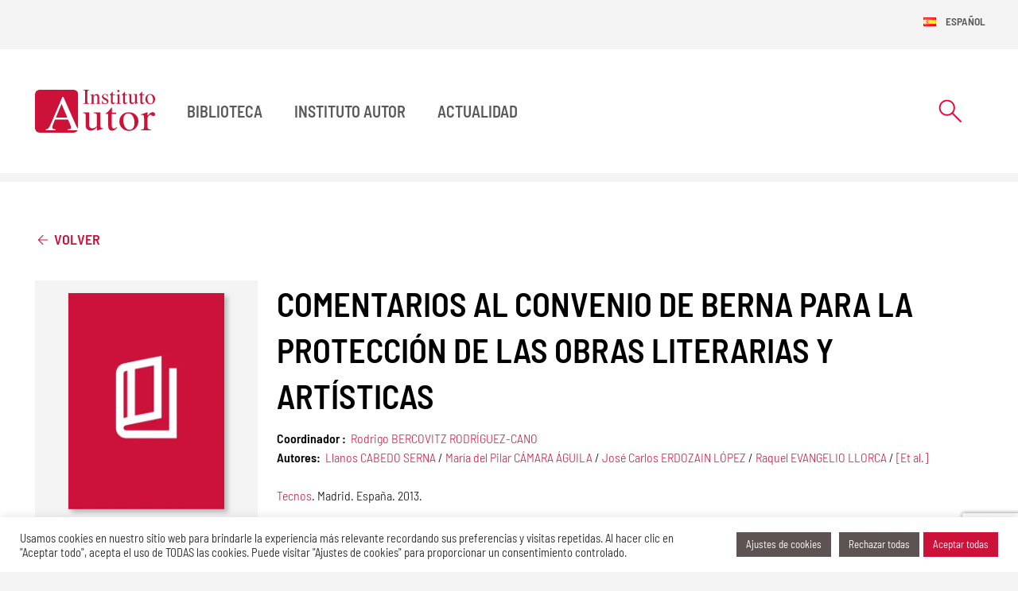

--- FILE ---
content_type: text/html; charset=UTF-8
request_url: https://institutoautor.org/biblioteca/comentarios-al-convenio-de-berna-para-la-proteccion-de-las-obras-literarias-y-artisticas-2/
body_size: 30780
content:
<!doctype html>
<html lang="es-ES" prefix="og: https://ogp.me/ns#">
	<head itemscope itemtype="http://schema.org/WebSite">
	<!-- Google tag (gtag.js) -->
	<script async src="https://www.googletagmanager.com/gtag/js?id=G-KP0R3J6F3E"></script>
	<script>
		window.dataLayer = window.dataLayer || [];
		function gtag(){dataLayer.push(arguments);}
		gtag('js', new Date());

		gtag('config', 'G-KP0R3J6F3E');
	</script>
	<meta http-equiv="Content-Type" content="text/html; charset=UTF-8"/>
	<meta name="viewport" content="width=device-width, initial-scale=1">
			    <!-- PVC Template -->
    <script type="text/template" id="pvc-stats-view-template">
    <i class="pvc-stats-icon medium" aria-hidden="true"><svg aria-hidden="true" focusable="false" data-prefix="far" data-icon="chart-bar" role="img" xmlns="http://www.w3.org/2000/svg" viewBox="0 0 512 512" class="svg-inline--fa fa-chart-bar fa-w-16 fa-2x"><path fill="currentColor" d="M396.8 352h22.4c6.4 0 12.8-6.4 12.8-12.8V108.8c0-6.4-6.4-12.8-12.8-12.8h-22.4c-6.4 0-12.8 6.4-12.8 12.8v230.4c0 6.4 6.4 12.8 12.8 12.8zm-192 0h22.4c6.4 0 12.8-6.4 12.8-12.8V140.8c0-6.4-6.4-12.8-12.8-12.8h-22.4c-6.4 0-12.8 6.4-12.8 12.8v198.4c0 6.4 6.4 12.8 12.8 12.8zm96 0h22.4c6.4 0 12.8-6.4 12.8-12.8V204.8c0-6.4-6.4-12.8-12.8-12.8h-22.4c-6.4 0-12.8 6.4-12.8 12.8v134.4c0 6.4 6.4 12.8 12.8 12.8zM496 400H48V80c0-8.84-7.16-16-16-16H16C7.16 64 0 71.16 0 80v336c0 17.67 14.33 32 32 32h464c8.84 0 16-7.16 16-16v-16c0-8.84-7.16-16-16-16zm-387.2-48h22.4c6.4 0 12.8-6.4 12.8-12.8v-70.4c0-6.4-6.4-12.8-12.8-12.8h-22.4c-6.4 0-12.8 6.4-12.8 12.8v70.4c0 6.4 6.4 12.8 12.8 12.8z" class=""></path></svg></i>
	 <%= total_view %> total views	<% if ( today_view > 0 ) { %>
		<span class="views_today">,  <%= today_view %> views today</span>
	<% } %>
	</span>
	</script>
		    
<!-- Optimización para motores de búsqueda de Rank Math -  https://rankmath.com/ -->
<title>Comentarios al Convenio de Berna para la protección de las obras literarias y artísticas - Instituto Autor</title>
<meta name="robots" content="follow, index, max-snippet:-1, max-video-preview:-1, max-image-preview:large"/>
<link rel="canonical" href="https://institutoautor.org/biblioteca/comentarios-al-convenio-de-berna-para-la-proteccion-de-las-obras-literarias-y-artisticas-2/" />
<meta property="og:locale" content="es_ES" />
<meta property="og:type" content="article" />
<meta property="og:title" content="Comentarios al Convenio de Berna para la protección de las obras literarias y artísticas - Instituto Autor" />
<meta property="og:url" content="https://institutoautor.org/biblioteca/comentarios-al-convenio-de-berna-para-la-proteccion-de-las-obras-literarias-y-artisticas-2/" />
<meta property="og:site_name" content="Instituto de Derecho de Autor" />
<meta property="og:updated_time" content="2024-03-08T11:14:15+01:00" />
<meta property="og:image" content="https://institutoautor.org/wp-content/uploads/2024/04/logo-instituto-autor.png" />
<meta property="og:image:secure_url" content="https://institutoautor.org/wp-content/uploads/2024/04/logo-instituto-autor.png" />
<meta property="og:image:width" content="1200" />
<meta property="og:image:height" content="630" />
<meta property="og:image:alt" content="Comentarios al Convenio de Berna para la protección de las obras literarias y artísticas" />
<meta property="og:image:type" content="image/png" />
<meta name="twitter:card" content="summary_large_image" />
<meta name="twitter:title" content="Comentarios al Convenio de Berna para la protección de las obras literarias y artísticas - Instituto Autor" />
<meta name="twitter:image" content="https://institutoautor.org/wp-content/uploads/2024/04/logo-instituto-autor.png" />
<script type="application/ld+json" class="rank-math-schema">{"@context":"https://schema.org","@graph":[{"@type":"BreadcrumbList","@id":"https://institutoautor.org/biblioteca/comentarios-al-convenio-de-berna-para-la-proteccion-de-las-obras-literarias-y-artisticas-2/#breadcrumb","itemListElement":[{"@type":"ListItem","position":"1","item":{"@id":"http://institutoautor.org","name":"Instituto Autor"}},{"@type":"ListItem","position":"2","item":{"@id":"https://institutoautor.org/biblioteca/","name":"Publicaciones"}},{"@type":"ListItem","position":"3","item":{"@id":"https://institutoautor.org/biblioteca/comentarios-al-convenio-de-berna-para-la-proteccion-de-las-obras-literarias-y-artisticas-2/","name":"Comentarios al Convenio de Berna para la protecci\u00f3n de las obras literarias y art\u00edsticas"}}]}]}</script>
<!-- /Plugin Rank Math WordPress SEO -->

<link rel="alternate" type="application/rss+xml" title="Instituto Autor &raquo; Feed" href="https://institutoautor.org/feed/" />
<link rel="alternate" type="application/rss+xml" title="Instituto Autor &raquo; Feed de los comentarios" href="https://institutoautor.org/comments/feed/" />
<style id='classic-theme-styles-inline-css'>
/*! This file is auto-generated */
.wp-block-button__link{color:#fff;background-color:#32373c;border-radius:9999px;box-shadow:none;text-decoration:none;padding:calc(.667em + 2px) calc(1.333em + 2px);font-size:1.125em}.wp-block-file__button{background:#32373c;color:#fff;text-decoration:none}
</style>
<style id='global-styles-inline-css'>
:root{--wp--preset--aspect-ratio--square: 1;--wp--preset--aspect-ratio--4-3: 4/3;--wp--preset--aspect-ratio--3-4: 3/4;--wp--preset--aspect-ratio--3-2: 3/2;--wp--preset--aspect-ratio--2-3: 2/3;--wp--preset--aspect-ratio--16-9: 16/9;--wp--preset--aspect-ratio--9-16: 9/16;--wp--preset--color--black: #000000;--wp--preset--color--cyan-bluish-gray: #abb8c3;--wp--preset--color--white: #ffffff;--wp--preset--color--pale-pink: #f78da7;--wp--preset--color--vivid-red: #cf2e2e;--wp--preset--color--luminous-vivid-orange: #ff6900;--wp--preset--color--luminous-vivid-amber: #fcb900;--wp--preset--color--light-green-cyan: #7bdcb5;--wp--preset--color--vivid-green-cyan: #00d084;--wp--preset--color--pale-cyan-blue: #8ed1fc;--wp--preset--color--vivid-cyan-blue: #0693e3;--wp--preset--color--vivid-purple: #9b51e0;--wp--preset--color--primary: #CD123A;--wp--preset--color--secondary: #5D5352;--wp--preset--color--darker: #4C4444;--wp--preset--color--cream: #E8E2D9;--wp--preset--gradient--vivid-cyan-blue-to-vivid-purple: linear-gradient(135deg,rgba(6,147,227,1) 0%,rgb(155,81,224) 100%);--wp--preset--gradient--light-green-cyan-to-vivid-green-cyan: linear-gradient(135deg,rgb(122,220,180) 0%,rgb(0,208,130) 100%);--wp--preset--gradient--luminous-vivid-amber-to-luminous-vivid-orange: linear-gradient(135deg,rgba(252,185,0,1) 0%,rgba(255,105,0,1) 100%);--wp--preset--gradient--luminous-vivid-orange-to-vivid-red: linear-gradient(135deg,rgba(255,105,0,1) 0%,rgb(207,46,46) 100%);--wp--preset--gradient--very-light-gray-to-cyan-bluish-gray: linear-gradient(135deg,rgb(238,238,238) 0%,rgb(169,184,195) 100%);--wp--preset--gradient--cool-to-warm-spectrum: linear-gradient(135deg,rgb(74,234,220) 0%,rgb(151,120,209) 20%,rgb(207,42,186) 40%,rgb(238,44,130) 60%,rgb(251,105,98) 80%,rgb(254,248,76) 100%);--wp--preset--gradient--blush-light-purple: linear-gradient(135deg,rgb(255,206,236) 0%,rgb(152,150,240) 100%);--wp--preset--gradient--blush-bordeaux: linear-gradient(135deg,rgb(254,205,165) 0%,rgb(254,45,45) 50%,rgb(107,0,62) 100%);--wp--preset--gradient--luminous-dusk: linear-gradient(135deg,rgb(255,203,112) 0%,rgb(199,81,192) 50%,rgb(65,88,208) 100%);--wp--preset--gradient--pale-ocean: linear-gradient(135deg,rgb(255,245,203) 0%,rgb(182,227,212) 50%,rgb(51,167,181) 100%);--wp--preset--gradient--electric-grass: linear-gradient(135deg,rgb(202,248,128) 0%,rgb(113,206,126) 100%);--wp--preset--gradient--midnight: linear-gradient(135deg,rgb(2,3,129) 0%,rgb(40,116,252) 100%);--wp--preset--font-size--small: 13px;--wp--preset--font-size--medium: 20px;--wp--preset--font-size--large: 36px;--wp--preset--font-size--x-large: 42px;--wp--preset--spacing--20: 0.44rem;--wp--preset--spacing--30: 0.67rem;--wp--preset--spacing--40: 1rem;--wp--preset--spacing--50: 1.5rem;--wp--preset--spacing--60: 2.25rem;--wp--preset--spacing--70: 3.38rem;--wp--preset--spacing--80: 5.06rem;--wp--preset--shadow--natural: 6px 6px 9px rgba(0, 0, 0, 0.2);--wp--preset--shadow--deep: 12px 12px 50px rgba(0, 0, 0, 0.4);--wp--preset--shadow--sharp: 6px 6px 0px rgba(0, 0, 0, 0.2);--wp--preset--shadow--outlined: 6px 6px 0px -3px rgba(255, 255, 255, 1), 6px 6px rgba(0, 0, 0, 1);--wp--preset--shadow--crisp: 6px 6px 0px rgba(0, 0, 0, 1);}:where(.is-layout-flex){gap: 0.5em;}:where(.is-layout-grid){gap: 0.5em;}body .is-layout-flex{display: flex;}.is-layout-flex{flex-wrap: wrap;align-items: center;}.is-layout-flex > :is(*, div){margin: 0;}body .is-layout-grid{display: grid;}.is-layout-grid > :is(*, div){margin: 0;}:where(.wp-block-columns.is-layout-flex){gap: 2em;}:where(.wp-block-columns.is-layout-grid){gap: 2em;}:where(.wp-block-post-template.is-layout-flex){gap: 1.25em;}:where(.wp-block-post-template.is-layout-grid){gap: 1.25em;}.has-black-color{color: var(--wp--preset--color--black) !important;}.has-cyan-bluish-gray-color{color: var(--wp--preset--color--cyan-bluish-gray) !important;}.has-white-color{color: var(--wp--preset--color--white) !important;}.has-pale-pink-color{color: var(--wp--preset--color--pale-pink) !important;}.has-vivid-red-color{color: var(--wp--preset--color--vivid-red) !important;}.has-luminous-vivid-orange-color{color: var(--wp--preset--color--luminous-vivid-orange) !important;}.has-luminous-vivid-amber-color{color: var(--wp--preset--color--luminous-vivid-amber) !important;}.has-light-green-cyan-color{color: var(--wp--preset--color--light-green-cyan) !important;}.has-vivid-green-cyan-color{color: var(--wp--preset--color--vivid-green-cyan) !important;}.has-pale-cyan-blue-color{color: var(--wp--preset--color--pale-cyan-blue) !important;}.has-vivid-cyan-blue-color{color: var(--wp--preset--color--vivid-cyan-blue) !important;}.has-vivid-purple-color{color: var(--wp--preset--color--vivid-purple) !important;}.has-black-background-color{background-color: var(--wp--preset--color--black) !important;}.has-cyan-bluish-gray-background-color{background-color: var(--wp--preset--color--cyan-bluish-gray) !important;}.has-white-background-color{background-color: var(--wp--preset--color--white) !important;}.has-pale-pink-background-color{background-color: var(--wp--preset--color--pale-pink) !important;}.has-vivid-red-background-color{background-color: var(--wp--preset--color--vivid-red) !important;}.has-luminous-vivid-orange-background-color{background-color: var(--wp--preset--color--luminous-vivid-orange) !important;}.has-luminous-vivid-amber-background-color{background-color: var(--wp--preset--color--luminous-vivid-amber) !important;}.has-light-green-cyan-background-color{background-color: var(--wp--preset--color--light-green-cyan) !important;}.has-vivid-green-cyan-background-color{background-color: var(--wp--preset--color--vivid-green-cyan) !important;}.has-pale-cyan-blue-background-color{background-color: var(--wp--preset--color--pale-cyan-blue) !important;}.has-vivid-cyan-blue-background-color{background-color: var(--wp--preset--color--vivid-cyan-blue) !important;}.has-vivid-purple-background-color{background-color: var(--wp--preset--color--vivid-purple) !important;}.has-black-border-color{border-color: var(--wp--preset--color--black) !important;}.has-cyan-bluish-gray-border-color{border-color: var(--wp--preset--color--cyan-bluish-gray) !important;}.has-white-border-color{border-color: var(--wp--preset--color--white) !important;}.has-pale-pink-border-color{border-color: var(--wp--preset--color--pale-pink) !important;}.has-vivid-red-border-color{border-color: var(--wp--preset--color--vivid-red) !important;}.has-luminous-vivid-orange-border-color{border-color: var(--wp--preset--color--luminous-vivid-orange) !important;}.has-luminous-vivid-amber-border-color{border-color: var(--wp--preset--color--luminous-vivid-amber) !important;}.has-light-green-cyan-border-color{border-color: var(--wp--preset--color--light-green-cyan) !important;}.has-vivid-green-cyan-border-color{border-color: var(--wp--preset--color--vivid-green-cyan) !important;}.has-pale-cyan-blue-border-color{border-color: var(--wp--preset--color--pale-cyan-blue) !important;}.has-vivid-cyan-blue-border-color{border-color: var(--wp--preset--color--vivid-cyan-blue) !important;}.has-vivid-purple-border-color{border-color: var(--wp--preset--color--vivid-purple) !important;}.has-vivid-cyan-blue-to-vivid-purple-gradient-background{background: var(--wp--preset--gradient--vivid-cyan-blue-to-vivid-purple) !important;}.has-light-green-cyan-to-vivid-green-cyan-gradient-background{background: var(--wp--preset--gradient--light-green-cyan-to-vivid-green-cyan) !important;}.has-luminous-vivid-amber-to-luminous-vivid-orange-gradient-background{background: var(--wp--preset--gradient--luminous-vivid-amber-to-luminous-vivid-orange) !important;}.has-luminous-vivid-orange-to-vivid-red-gradient-background{background: var(--wp--preset--gradient--luminous-vivid-orange-to-vivid-red) !important;}.has-very-light-gray-to-cyan-bluish-gray-gradient-background{background: var(--wp--preset--gradient--very-light-gray-to-cyan-bluish-gray) !important;}.has-cool-to-warm-spectrum-gradient-background{background: var(--wp--preset--gradient--cool-to-warm-spectrum) !important;}.has-blush-light-purple-gradient-background{background: var(--wp--preset--gradient--blush-light-purple) !important;}.has-blush-bordeaux-gradient-background{background: var(--wp--preset--gradient--blush-bordeaux) !important;}.has-luminous-dusk-gradient-background{background: var(--wp--preset--gradient--luminous-dusk) !important;}.has-pale-ocean-gradient-background{background: var(--wp--preset--gradient--pale-ocean) !important;}.has-electric-grass-gradient-background{background: var(--wp--preset--gradient--electric-grass) !important;}.has-midnight-gradient-background{background: var(--wp--preset--gradient--midnight) !important;}.has-small-font-size{font-size: var(--wp--preset--font-size--small) !important;}.has-medium-font-size{font-size: var(--wp--preset--font-size--medium) !important;}.has-large-font-size{font-size: var(--wp--preset--font-size--large) !important;}.has-x-large-font-size{font-size: var(--wp--preset--font-size--x-large) !important;}
:where(.wp-block-post-template.is-layout-flex){gap: 1.25em;}:where(.wp-block-post-template.is-layout-grid){gap: 1.25em;}
:where(.wp-block-columns.is-layout-flex){gap: 2em;}:where(.wp-block-columns.is-layout-grid){gap: 2em;}
:root :where(.wp-block-pullquote){font-size: 1.5em;line-height: 1.6;}
</style>
<link rel='stylesheet' id='cookie-law-info-css' href='https://institutoautor.org/wp-content/plugins/cookie-law-info/legacy/public/css/cookie-law-info-public.css?ver=3.3.6' media='all' />
<link rel='stylesheet' id='cookie-law-info-gdpr-css' href='https://institutoautor.org/wp-content/plugins/cookie-law-info/legacy/public/css/cookie-law-info-gdpr.css?ver=3.3.6' media='all' />
<link rel='stylesheet' id='a3-pvc-style-css' href='https://institutoautor.org/wp-content/plugins/page-views-count/assets/css/style.min.css?ver=2.8.7' media='all' />
<link rel='stylesheet' id='main-css' href='https://institutoautor.org/wp-content/themes/instituto-autor/dist/css/main.css?ver=6.6.4' media='screen' />
<link rel='stylesheet' id='a3pvc-css' href='//institutoautor.org/wp-content/uploads/sass/pvc.min.css?ver=1762268693' media='all' />
<style id='generateblocks-inline-css'>
:root{--gb-container-width:1500px;}.gb-container .wp-block-image img{vertical-align:middle;}.gb-grid-wrapper .wp-block-image{margin-bottom:0;}.gb-highlight{background:none;}.gb-shape{line-height:0;}
</style>
<script src="https://institutoautor.org/wp-includes/js/jquery/jquery.min.js?ver=3.7.1" id="jquery-core-js"></script>
<script src="https://institutoautor.org/wp-includes/js/jquery/jquery-migrate.min.js?ver=3.4.1" id="jquery-migrate-js"></script>
<script id="cookie-law-info-js-extra">
var Cli_Data = {"nn_cookie_ids":[],"cookielist":[],"non_necessary_cookies":[],"ccpaEnabled":"","ccpaRegionBased":"","ccpaBarEnabled":"","strictlyEnabled":["necessary","obligatoire"],"ccpaType":"gdpr","js_blocking":"1","custom_integration":"","triggerDomRefresh":"","secure_cookies":""};
var cli_cookiebar_settings = {"animate_speed_hide":"500","animate_speed_show":"500","background":"#ffffff","border":"#b1a6a6c2","border_on":"","button_1_button_colour":"#ee0031","button_1_button_hover":"#be0027","button_1_link_colour":"#fff","button_1_as_button":"1","button_1_new_win":"","button_2_button_colour":"#333","button_2_button_hover":"#292929","button_2_link_colour":"#444","button_2_as_button":"","button_2_hidebar":"","button_3_button_colour":"#5d5352","button_3_button_hover":"#4a4242","button_3_link_colour":"#ffffff","button_3_as_button":"1","button_3_new_win":"","button_4_button_colour":"#5d5352","button_4_button_hover":"#4a4242","button_4_link_colour":"#ffffff","button_4_as_button":"1","button_7_button_colour":"#cd123a","button_7_button_hover":"#a40e2e","button_7_link_colour":"#fff","button_7_as_button":"1","button_7_new_win":"","font_family":"inherit","header_fix":"","notify_animate_hide":"","notify_animate_show":"","notify_div_id":"#cookie-law-info-bar","notify_position_horizontal":"right","notify_position_vertical":"bottom","scroll_close":"","scroll_close_reload":"","accept_close_reload":"","reject_close_reload":"","showagain_tab":"","showagain_background":"#fff","showagain_border":"#000","showagain_div_id":"#cookie-law-info-again","showagain_x_position":"100px","text":"#333333","show_once_yn":"","show_once":"10000","logging_on":"","as_popup":"","popup_overlay":"1","bar_heading_text":"","cookie_bar_as":"banner","popup_showagain_position":"bottom-right","widget_position":"left"};
var log_object = {"ajax_url":"https:\/\/institutoautor.org\/wp-admin\/admin-ajax.php"};
</script>
<script src="https://institutoautor.org/wp-content/plugins/cookie-law-info/legacy/public/js/cookie-law-info-public.js?ver=3.3.6" id="cookie-law-info-js"></script>
<script src="https://institutoautor.org/wp-includes/js/underscore.min.js?ver=1.13.4" id="underscore-js"></script>
<script src="https://institutoautor.org/wp-includes/js/backbone.min.js?ver=1.5.0" id="backbone-js"></script>
<script id="a3-pvc-backbone-js-extra">
var pvc_vars = {"rest_api_url":"https:\/\/institutoautor.org\/wp-json\/pvc\/v1","ajax_url":"https:\/\/institutoautor.org\/wp-admin\/admin-ajax.php","security":"43ece319d6","ajax_load_type":"rest_api"};
</script>
<script src="https://institutoautor.org/wp-content/plugins/page-views-count/assets/js/pvc.backbone.min.js?ver=2.8.7" id="a3-pvc-backbone-js"></script>
<link rel="https://api.w.org/" href="https://institutoautor.org/wp-json/" /><link rel="alternate" title="JSON" type="application/json" href="https://institutoautor.org/wp-json/wp/v2/publicaciones/47600" /><link rel="EditURI" type="application/rsd+xml" title="RSD" href="https://institutoautor.org/xmlrpc.php?rsd" />
<meta name="generator" content="WordPress 6.6.4" />
<link rel='shortlink' href='https://institutoautor.org/?p=47600' />
<link rel="alternate" title="oEmbed (JSON)" type="application/json+oembed" href="https://institutoautor.org/wp-json/oembed/1.0/embed?url=https%3A%2F%2Finstitutoautor.org%2Fbiblioteca%2Fcomentarios-al-convenio-de-berna-para-la-proteccion-de-las-obras-literarias-y-artisticas-2%2F" />
<link rel="alternate" title="oEmbed (XML)" type="text/xml+oembed" href="https://institutoautor.org/wp-json/oembed/1.0/embed?url=https%3A%2F%2Finstitutoautor.org%2Fbiblioteca%2Fcomentarios-al-convenio-de-berna-para-la-proteccion-de-las-obras-literarias-y-artisticas-2%2F&#038;format=xml" />
	<link rel="apple-touch-icon" sizes="180x180" href="https://institutoautor.org/apple-touch-icon.png"><link rel="icon" type="image/png" sizes="32x32" href="https://institutoautor.org/favicon-32x32.png"><link rel="icon" type="image/png" sizes="16x16" href="https://institutoautor.org/favicon-16x16.png"><link rel="mask-icon" href="https://institutoautor.org/safari-pinned-tab.svg" color="#5bbad5"><meta name="msapplication-TileColor" content="#CD123A"><meta name="theme-color" content="#CD123A">	<link rel="preconnect" href="https://fonts.googleapis.com">
	<link rel="preconnect" href="https://fonts.gstatic.com" crossorigin>

		<script src="https://www.google.com/recaptcha/enterprise.js?render=6LfJy3MpAAAAAF3jdyz8y8-IkTlWWXmjtn2FKP9t"></script>

	<style>

		/* latin */
		@font-face {
			font-family: 'Barlow Semi Condensed';
			font-style: normal;
			font-weight: 100;
			font-display: swap;
			src: url(https://fonts.gstatic.com/s/barlowsemicondensed/v15/wlphgxjLBV1hqnzfr-F8sEYMB0Yybp0mudRfG7qoIE4.woff2) format('woff2');
			unicode-range: U+0000-00FF, U+0131, U+0152-0153, U+02BB-02BC, U+02C6, U+02DA, U+02DC, U+0304, U+0308, U+0329, U+2000-206F, U+2074, U+20AC, U+2122, U+2191, U+2193, U+2212, U+2215, U+FEFF, U+FFFD;
		}

		/* latin */
		@font-face {
			font-family: 'Barlow Semi Condensed';
			font-style: normal;
			font-weight: 300;
			font-display: swap;
			src: url(https://fonts.gstatic.com/s/barlowsemicondensed/v15/wlpigxjLBV1hqnzfr-F8sEYMB0Yybp0mudRf06i_B2sl.woff2) format('woff2');
			unicode-range: U+0000-00FF, U+0131, U+0152-0153, U+02BB-02BC, U+02C6, U+02DA, U+02DC, U+0304, U+0308, U+0329, U+2000-206F, U+2074, U+20AC, U+2122, U+2191, U+2193, U+2212, U+2215, U+FEFF, U+FFFD;
		}
		/* latin */
		@font-face {
			font-family: 'Barlow Semi Condensed';
			font-style: normal;
			font-weight: 400;
			font-display: swap;
			src: url(https://fonts.gstatic.com/s/barlowsemicondensed/v15/wlpvgxjLBV1hqnzfr-F8sEYMB0Yybp0mudRXeIqq.woff2) format('woff2');
			unicode-range: U+0000-00FF, U+0131, U+0152-0153, U+02BB-02BC, U+02C6, U+02DA, U+02DC, U+0304, U+0308, U+0329, U+2000-206F, U+2074, U+20AC, U+2122, U+2191, U+2193, U+2212, U+2215, U+FEFF, U+FFFD;
		}
		/* latin */
		@font-face {
			font-family: 'Barlow Semi Condensed';
			font-style: normal;
			font-weight: 500;
			font-display: swap;
			src: url(https://fonts.gstatic.com/s/barlowsemicondensed/v15/wlpigxjLBV1hqnzfr-F8sEYMB0Yybp0mudRfi6m_B2sl.woff2) format('woff2');
			unicode-range: U+0000-00FF, U+0131, U+0152-0153, U+02BB-02BC, U+02C6, U+02DA, U+02DC, U+0304, U+0308, U+0329, U+2000-206F, U+2074, U+20AC, U+2122, U+2191, U+2193, U+2212, U+2215, U+FEFF, U+FFFD;
		}
		/* latin */
		@font-face {
			font-family: 'Barlow Semi Condensed';
			font-style: normal;
			font-weight: 600;
			font-display: swap;
			src: url(https://fonts.gstatic.com/s/barlowsemicondensed/v15/wlpigxjLBV1hqnzfr-F8sEYMB0Yybp0mudRfp66_B2sl.woff2) format('woff2');
			unicode-range: U+0000-00FF, U+0131, U+0152-0153, U+02BB-02BC, U+02C6, U+02DA, U+02DC, U+0304, U+0308, U+0329, U+2000-206F, U+2074, U+20AC, U+2122, U+2191, U+2193, U+2212, U+2215, U+FEFF, U+FFFD;
		}
		/* latin */
		@font-face {
			font-family: 'Barlow Semi Condensed';
			font-style: normal;
			font-weight: 700;
			font-display: swap;
			src: url(https://fonts.gstatic.com/s/barlowsemicondensed/v15/wlpigxjLBV1hqnzfr-F8sEYMB0Yybp0mudRfw6-_B2sl.woff2) format('woff2');
			unicode-range: U+0000-00FF, U+0131, U+0152-0153, U+02BB-02BC, U+02C6, U+02DA, U+02DC, U+0304, U+0308, U+0329, U+2000-206F, U+2074, U+20AC, U+2122, U+2191, U+2193, U+2212, U+2215, U+FEFF, U+FFFD;
		}
			</style>
</head>
<body class="publicaciones-template-default single single-publicaciones postid-47600"  itemscope itemtype="http://schema.org/WebPage">
	<div id="to-top"></div>
	<div id="page" class="site">
	<!-- #masthead -->
	<header id="masthead" class="site-header " itemscope itemtype="http://schema.org/WPHeader" >
		<nav id="languages" class="container d-flex justify-content-end">
			<div class="navbar navbar-expand-lg navbar-lang d-none d-lg-block">
			<ul id="instituto-autor-navbar" class="navbar-nav  language-menu"  itemscope itemtype="http://schema.org/SiteNavigationElement"><li  id="menu-item-58276" class="pll-parent-menu-item menu-item menu-item-type-custom menu-item-object-custom menu-item-has-children dropdown js-dropdown-toggle nav-item nav-item-58276"><button type="button" class="dropdown-toggle nav-link" data-bs-toggle="dropdown" aria-expanded="false"><img src="[data-uri]" alt="" width="16" height="11" style="width: 16px; height: 11px;" /><span style="margin-left:0.3em;">Español</span></button>
<ul class="dropdown-menu  depth_0">
	<li  id="menu-item-58276-es" class="lang-item lang-item-3100 lang-item-es current-lang no-translation lang-item-first menu-item menu-item-type-custom menu-item-object-custom menu-item-home nav-item nav-item-58276-es"><a href="https://institutoautor.org/" class="dropdown-item "><img src="[data-uri]" alt="" width="16" height="11" style="width: 16px; height: 11px;" /><span style="margin-left:0.3em;">Español</span></a></li>
	<li  id="menu-item-58276-en" class="lang-item lang-item-3103 lang-item-en no-translation menu-item menu-item-type-custom menu-item-object-custom nav-item nav-item-58276-en"><a href="https://institutoautor.org/en/instituto-de-derecho-de-autor-english/" class="dropdown-item "><img src="[data-uri]" alt="" width="16" height="11" style="width: 16px; height: 11px;" /><span style="margin-left:0.3em;">English</span></a></li>
</ul>
</li>
</ul>			</div>
		</nav>
		<nav id="nav-main" class="navbar navbar-expand-lg ">
			<div class="container  bg-white">
				<div class="d-flex justify-content-between w-100">
					<!-- Navbar Brand -->
					
			<a href="https://institutoautor.org" title="Instituto Autor" class="main-logo navbar-brand">
			<div class="d-none d-md-inline-block"><?xml version="1.0" encoding="UTF-8"?>
<!--?xml version="1.0" encoding="UTF-8"?-->
<svg xmlns="http://www.w3.org/2000/svg" width="151" height="54" viewBox="0 0 151 54" fill="none">
  <g clip-path="url(#clip0_1627_7111)">
    <mask id="mask0_1627_7111" style="mask-type:luminance" maskUnits="userSpaceOnUse" x="0" y="0" width="55" height="55">
      <path d="M52.3978 52.7662C53.4762 51.9994 54.3667 50.6134 54.3667 48.3624V5.64228C54.3667 5.64228 54.3667 0 48.6876 0H5.67907C5.67907 0 0 0 0 5.64228V48.3624C0 48.3624 0 54.0047 5.67907 54.0047H48.6777C48.6777 54.0047 49.6671 54.0047 50.8247 53.582C50.8247 53.582 51.7646 53.2085 52.3879 52.7563L52.3978 52.7662Z" fill="white"></path>
    </mask>
    <g mask="url(#mask0_1627_7111)">
      <path d="M41.0001 49.886C42.8404 49.7189 44.0276 49.5322 44.552 49.3061C45.0863 49.0603 45.3435 48.4804 45.3534 47.5662C45.3534 47.2615 45.2545 46.7209 45.0467 45.9541C44.8389 45.1874 44.552 44.3715 44.1859 43.5164L41.5838 37.5104H25.1502C23.5177 41.5897 22.5382 44.0865 22.2117 45.0006C21.905 45.8952 21.7566 46.6029 21.7566 47.1337C21.7566 48.1953 22.182 48.9227 23.0428 49.3257C23.577 49.5715 24.5763 49.7484 26.0505 49.8762V51.0066H13.604V49.8762C15.2167 49.6894 16.4238 49.08 17.2252 48.0479C18.0464 47.0157 19.4315 44.2044 21.3905 39.6139L34.4801 9.00406H35.7069L51.3491 44.3715C52.3879 46.7307 53.219 48.1855 53.8324 48.7556C53.9808 48.8834 54.149 48.9915 54.337 49.0997C54.3568 48.8637 54.3766 48.618 54.3766 48.3624V5.64228C54.3766 5.64228 54.3568 0 48.6777 0H5.67907C5.67907 0 0 0 0 5.64228V48.3624C0 48.3624 0 54.0047 5.67907 54.0047H48.6777C48.6777 54.0047 49.6671 54.0047 50.8247 53.582C50.8247 53.582 51.7646 53.2085 52.3879 52.7563C52.9519 52.3533 53.4565 51.7734 53.8225 50.9968H41.0001V49.8664V49.886Z" fill="#CD123A"></path>
      <path d="M26.2483 34.9842H40.6933L33.4312 17.8018L26.2483 34.9842Z" fill="#CD123A"></path>
    </g>
    <path fill-rule="evenodd" clip-rule="evenodd" d="M60.4019 17.2905C61.5199 17.2119 62.2421 17.0546 62.5785 16.8089C62.905 16.5533 63.0732 15.9045 63.0732 14.8724V2.90961C63.0732 1.92663 62.905 1.2877 62.5785 1.01247C62.252 0.727402 61.5199 0.550466 60.4019 0.501318V0H68.5346V0.501318C67.4166 0.550466 66.6944 0.727402 66.358 1.01247C66.0216 1.2877 65.8633 1.92663 65.8633 2.90961V14.8626C65.8633 15.9045 66.0315 16.5533 66.358 16.7991C66.6845 17.0448 67.4166 17.2021 68.5346 17.2807V17.7624H60.4019V17.2807V17.2905Z" fill="#CD123A"></path>
    <path fill-rule="evenodd" clip-rule="evenodd" d="M69.6033 17.4084C70.2365 17.3297 70.6817 17.1725 70.9291 16.9464C71.1863 16.7105 71.3149 16.1895 71.3149 15.3835V8.73853C71.3149 8.17824 71.2655 7.78505 71.1566 7.55896C70.9884 7.22475 70.6422 7.05764 70.1079 7.05764C70.0287 7.05764 69.9397 7.05764 69.8507 7.06747C69.7715 7.06747 69.6627 7.08713 69.5439 7.10679V6.64479C69.91 6.53667 70.7807 6.27126 72.146 5.82892L73.4124 5.4259C73.4718 5.4259 73.5114 5.44556 73.5213 5.49471C73.5411 5.53403 73.551 5.60284 73.551 5.68148V7.60811C74.3721 6.85122 75.0152 6.34007 75.4803 6.06484C76.1827 5.63233 76.905 5.4259 77.6569 5.4259C78.2604 5.4259 78.8145 5.59301 79.3191 5.93705C80.2887 6.60547 80.7636 7.78505 80.7636 9.49543V15.6194C80.7636 16.2485 80.8922 16.7006 81.1494 16.9857C81.4067 17.2708 81.842 17.4084 82.4554 17.4182V17.7819H76.7269V17.4182C77.3799 17.3297 77.835 17.1528 78.0922 16.8972C78.3495 16.622 78.4781 16.042 78.4781 15.1475V9.54457C78.4781 8.79751 78.3297 8.16841 78.0527 7.68675C77.7657 7.18543 77.2414 6.93969 76.4696 6.93969C75.9453 6.93969 75.4011 7.11662 74.8569 7.46066C74.5502 7.66709 74.1545 7.99147 73.6796 8.45347V15.7963C73.6796 16.4254 73.8181 16.8481 74.105 17.0643C74.3919 17.2708 74.847 17.3887 75.4605 17.4084V17.7721H69.5934V17.4084H69.6033Z" fill="#CD123A"></path>
    <path fill-rule="evenodd" clip-rule="evenodd" d="M84.2761 13.6437H84.7214C84.9291 14.6365 85.2062 15.4032 85.5524 15.934C86.1758 16.917 87.0959 17.3986 88.3029 17.3986C88.9757 17.3986 89.5001 17.2217 89.8859 16.858C90.2817 16.4943 90.4796 16.0225 90.4796 15.4425C90.4796 15.0788 90.3708 14.7249 90.1432 14.3809C89.9156 14.0368 89.5298 13.7125 88.9658 13.3881L87.462 12.5526C86.3637 11.9726 85.5524 11.3926 85.038 10.8029C84.5235 10.2131 84.2563 9.52499 84.2563 8.72878C84.2563 7.7458 84.6125 6.94959 85.3348 6.32049C86.0471 5.69138 86.9475 5.37683 88.0358 5.37683C88.5107 5.37683 89.0252 5.4653 89.5891 5.64223C90.163 5.81917 90.4796 5.90764 90.5587 5.90764C90.717 5.90764 90.8358 5.88798 90.905 5.83883C90.9743 5.79951 91.0336 5.72087 91.093 5.6324H91.4195L91.5085 9.28907H91.093C90.9149 8.44371 90.6775 7.78512 90.3707 7.31329C89.8167 6.43844 89.0153 6.00594 87.9665 6.00594C87.3432 6.00594 86.8485 6.1927 86.4924 6.56623C86.1362 6.93976 85.9581 7.3821 85.9581 7.89325C85.9581 8.69929 86.5715 9.41686 87.8082 10.046L89.5792 10.9798C91.4888 11.9923 92.4386 13.1718 92.4386 14.5185C92.4386 15.5506 92.0428 16.396 91.2414 17.0546C90.4499 17.7132 89.4209 18.0376 88.1446 18.0376C87.6104 18.0376 86.9969 17.9491 86.3242 17.7722C85.6415 17.5952 85.2457 17.5067 85.1171 17.5067C85.0083 17.5067 84.9192 17.5461 84.8302 17.6247C84.751 17.6935 84.6818 17.782 84.6422 17.8901H84.2959V13.6535L84.2761 13.6437Z" fill="#CD123A"></path>
    <path fill-rule="evenodd" clip-rule="evenodd" d="M100.531 5.68151V6.62517H97.7908L97.7611 14.1842C97.7611 14.8527 97.8205 15.354 97.9392 15.6882C98.1568 16.2878 98.5724 16.5925 99.2056 16.5925C99.5222 16.5925 99.7992 16.5139 100.037 16.3665C100.274 16.219 100.551 15.9831 100.858 15.6587L101.204 15.9438L100.907 16.337C100.442 16.9464 99.9476 17.3789 99.4332 17.6345C98.9187 17.8901 98.4141 18.0179 97.9293 18.0179C96.8706 18.0179 96.1583 17.5559 95.7823 16.6417C95.5745 16.1404 95.4756 15.4523 95.4756 14.5676V6.62517H94.0113C94.0113 6.62517 93.9322 6.57602 93.9025 6.54653C93.8827 6.51704 93.8728 6.48755 93.8728 6.4384C93.8728 6.34993 93.8926 6.28112 93.9223 6.24181C93.9717 6.19266 94.1004 6.0747 94.3081 5.89776C94.9216 5.39645 95.3668 4.99343 95.6339 4.6887C95.9109 4.37415 96.554 3.54845 97.5632 2.22144C97.6819 2.22144 97.7512 2.22144 97.7611 2.25092C97.7908 2.27058 97.8007 2.32956 97.8007 2.44752V5.67168H100.512L100.531 5.68151Z" fill="#CD123A"></path>
    <path fill-rule="evenodd" clip-rule="evenodd" d="M101.719 17.4084C102.678 17.32 103.282 17.1627 103.529 16.9366C103.777 16.7007 103.905 16.0716 103.905 15.0493V8.78775C103.905 8.21762 103.866 7.82443 103.787 7.60818C103.648 7.25431 103.371 7.06754 102.946 7.06754C102.847 7.06754 102.748 7.06754 102.649 7.09703C102.56 7.11669 102.293 7.1855 101.847 7.30345V6.90043L102.421 6.71367C103.984 6.21235 105.073 5.83882 105.696 5.58325C105.943 5.47512 106.112 5.42597 106.181 5.42597C106.201 5.48495 106.211 5.55376 106.211 5.62257V15.0395C106.211 16.0323 106.329 16.6614 106.577 16.917C106.824 17.1725 107.388 17.3298 108.259 17.3986V17.7623H101.739V17.3986L101.719 17.4084ZM103.836 0.5799C104.103 0.304667 104.44 0.17688 104.825 0.17688C105.211 0.17688 105.538 0.314496 105.805 0.5799C106.082 0.845303 106.22 1.16969 106.22 1.55305C106.22 1.93641 106.082 2.25096 105.805 2.52619C105.538 2.7916 105.211 2.91938 104.825 2.91938C104.44 2.91938 104.103 2.7916 103.836 2.52619C103.569 2.25096 103.43 1.93641 103.43 1.55305C103.43 1.16969 103.569 0.855133 103.836 0.5799Z" fill="#CD123A"></path>
    <path fill-rule="evenodd" clip-rule="evenodd" d="M115.798 5.68151V6.62517H113.057L113.027 14.1842C113.027 14.8527 113.087 15.354 113.206 15.6882C113.423 16.2878 113.839 16.5925 114.472 16.5925C114.789 16.5925 115.075 16.5139 115.303 16.3665C115.54 16.219 115.818 15.9831 116.124 15.6587L116.471 15.9438L116.174 16.337C115.709 16.9464 115.214 17.3789 114.7 17.6345C114.185 17.8901 113.68 18.0179 113.196 18.0179C112.137 18.0179 111.425 17.5559 111.049 16.6417C110.841 16.1404 110.742 15.4523 110.742 14.5676V6.62517H109.278C109.278 6.62517 109.199 6.57602 109.169 6.54653C109.149 6.51704 109.139 6.48755 109.139 6.4384C109.139 6.34993 109.159 6.28112 109.189 6.24181C109.238 6.19266 109.367 6.0747 109.574 5.89776C110.188 5.39645 110.633 4.99343 110.9 4.6887C111.177 4.37415 111.82 3.54845 112.83 2.22144C112.948 2.22144 113.018 2.22144 113.027 2.25092C113.057 2.27058 113.067 2.32956 113.067 2.44752V5.67168H115.778L115.798 5.68151Z" fill="#CD123A"></path>
    <path fill-rule="evenodd" clip-rule="evenodd" d="M120.972 5.63239V14.027C120.972 14.6168 121.061 15.0985 121.229 15.4523C121.556 16.1208 122.169 16.4451 123.05 16.4451C123.663 16.4451 124.257 16.2485 124.831 15.8553C125.157 15.6391 125.494 15.3344 125.84 14.951V7.76545C125.84 7.09703 125.701 6.65469 125.434 6.43844C125.167 6.23201 124.633 6.10422 123.822 6.05507V5.62256H128.155V14.8527C128.155 15.4425 128.264 15.8554 128.472 16.0814C128.699 16.2977 129.164 16.396 129.867 16.3665V16.7302C129.372 16.858 129.016 16.9661 128.778 17.0349C128.541 17.0939 128.155 17.2119 127.611 17.3888C127.374 17.4674 126.869 17.6542 126.077 17.9491C126.028 17.9491 126.008 17.9294 125.998 17.8803C125.998 17.841 125.988 17.8016 125.988 17.7525V15.6391C125.385 16.3468 124.821 16.8678 124.326 17.2119C123.564 17.7328 122.763 17.9982 121.912 17.9982C121.131 17.9982 120.398 17.723 119.716 17.1824C119.013 16.6516 118.667 15.7571 118.667 14.489V7.68682C118.667 6.9889 118.519 6.51707 118.212 6.28116C118.014 6.13371 117.598 6.02559 116.955 5.96661V5.60291H120.962L120.972 5.63239Z" fill="#CD123A"></path>
    <path fill-rule="evenodd" clip-rule="evenodd" d="M137.445 5.68151V6.62517H134.705L134.675 14.1842C134.675 14.8527 134.734 15.354 134.853 15.6882C135.071 16.2878 135.486 16.5925 136.11 16.5925C136.436 16.5925 136.713 16.5139 136.941 16.3665C137.178 16.219 137.455 15.9831 137.762 15.6587L138.108 15.9438L137.811 16.337C137.346 16.9464 136.852 17.3789 136.337 17.6345C135.823 17.8901 135.318 18.0179 134.833 18.0179C133.775 18.0179 133.062 17.5559 132.686 16.6417C132.479 16.1404 132.38 15.4523 132.38 14.5676V6.62517H130.915C130.915 6.62517 130.836 6.57602 130.807 6.54653C130.787 6.51704 130.777 6.48755 130.777 6.4384C130.777 6.34993 130.797 6.28112 130.826 6.24181C130.876 6.19266 131.004 6.0747 131.212 5.89776C131.826 5.39645 132.271 4.99343 132.538 4.6887C132.815 4.37415 133.458 3.54845 134.467 2.22144C134.586 2.22144 134.655 2.22144 134.665 2.25092C134.695 2.27058 134.705 2.32956 134.705 2.44752V5.67168H137.416L137.445 5.68151Z" fill="#CD123A"></path>
    <path fill-rule="evenodd" clip-rule="evenodd" d="M142.64 6.93973C141.749 7.73594 141.294 9.11211 141.294 11.0584C141.294 12.6115 141.65 14.0663 142.373 15.413C143.095 16.7597 144.094 17.4281 145.38 17.4281C146.38 17.4281 147.151 16.9759 147.686 16.0814C148.23 15.1771 148.507 13.9975 148.507 12.5427C148.507 11.0289 148.16 9.6036 147.478 8.26675C146.785 6.9299 145.796 6.26148 144.49 6.26148C143.778 6.26148 143.174 6.48756 142.65 6.93973H142.64ZM140.483 7.28377C141.621 6.07471 143.075 5.4751 144.856 5.4751C146.637 5.4751 148.091 6.04522 149.259 7.18548C150.416 8.32573 151 9.83951 151 11.7268C151 13.4667 150.436 14.9805 149.308 16.2682C148.18 17.5559 146.726 18.1948 144.935 18.1948C143.144 18.1948 141.759 17.5755 140.572 16.3468C139.385 15.1181 138.791 13.565 138.791 11.7072C138.791 9.9673 139.355 8.50266 140.483 7.30343V7.28377Z" fill="#CD123A"></path>
    <path fill-rule="evenodd" clip-rule="evenodd" d="M68.2577 28.6144V44.0864C68.2577 45.1873 68.4259 46.0622 68.7524 46.7208C69.3955 47.9495 70.5927 48.559 72.3241 48.559C73.5113 48.559 74.6788 48.1953 75.8166 47.4679C76.4696 47.0648 77.1226 46.5045 77.7855 45.7968V32.5463C77.7855 31.3077 77.5184 30.4919 76.994 30.1085C76.4696 29.7251 75.4209 29.4892 73.8378 29.4106V28.6144H82.3268V45.6395C82.3268 46.7404 82.5345 47.4973 82.96 47.9102C83.3953 48.3132 84.3055 48.4901 85.6907 48.441V49.1193C84.731 49.365 84.0186 49.5419 83.5635 49.6795C83.1084 49.7877 82.3466 50.0138 81.278 50.3283C80.8229 50.4758 79.8236 50.8198 78.2802 51.3703C78.1911 51.3703 78.1417 51.3309 78.1219 51.2523C78.1021 51.1835 78.0922 51.1049 78.0922 51.0066V47.114C76.9049 48.4213 75.8166 49.3847 74.8371 50.0138C73.353 50.9771 71.77 51.4686 70.1079 51.4686C68.5842 51.4686 67.1496 50.9672 65.804 49.9646C64.4387 48.9816 63.756 47.3302 63.756 45.0104V32.4578C63.756 31.1701 63.4592 30.3051 62.8656 29.8726C62.4797 29.5974 61.6585 29.4008 60.3921 29.2926V28.6144H68.2478H68.2577Z" fill="#CD123A"></path>
    <path fill-rule="evenodd" clip-rule="evenodd" d="M101.966 28.7126V30.4525H96.6133L96.5638 44.3813C96.5638 45.61 96.6726 46.534 96.9002 47.1631C97.3157 48.2738 98.1468 48.8341 99.3737 48.8341C100.007 48.8341 100.551 48.6965 101.006 48.4213C101.481 48.1461 102.015 47.7135 102.609 47.1139L103.292 47.6447L102.718 48.3721C101.808 49.5026 100.848 50.2988 99.8288 50.7706C98.8097 51.2424 97.8302 51.4685 96.8903 51.4685C94.8225 51.4685 93.4275 50.6232 92.6854 48.9324C92.2798 48.0183 92.0819 46.7404 92.0819 45.1087V30.4525H89.2226C89.1335 30.4034 89.0643 30.3542 89.0148 30.3051C88.9752 30.2559 88.9653 30.1969 88.9653 30.1085C88.9653 29.9512 89.0049 29.8234 89.0742 29.7448C89.1632 29.6465 89.4106 29.44 89.836 29.1157C91.043 28.2015 91.9137 27.4544 92.4381 26.8941C92.9822 26.3142 94.2388 24.8004 96.2175 22.3528C96.4451 22.3528 96.5737 22.3724 96.6133 22.4019C96.6628 22.4314 96.6924 22.5592 96.6924 22.7656V28.7126H101.996H101.966Z" fill="#CD123A"></path>
    <path fill-rule="evenodd" clip-rule="evenodd" d="M113.621 31.0325C111.87 32.4972 110.999 35.0332 110.999 38.6211C110.999 41.4914 111.702 44.1651 113.097 46.652C114.512 49.139 116.48 50.3775 118.984 50.3775C120.943 50.3775 122.446 49.5518 123.505 47.8906C124.574 46.2294 125.108 44.057 125.108 41.3636C125.108 38.572 124.435 35.9474 123.09 33.4801C121.744 31.0129 119.785 29.7842 117.232 29.7842C115.847 29.7842 114.65 30.2068 113.631 31.0424L113.621 31.0325ZM109.396 31.6616C111.623 29.4401 114.472 28.3293 117.955 28.3293C121.437 28.3293 124.297 29.3811 126.572 31.4749C128.848 33.5686 129.986 36.3603 129.986 39.84C129.986 43.0445 128.887 45.8362 126.671 48.2051C124.465 50.5741 121.615 51.7635 118.113 51.7635C114.611 51.7635 111.91 50.6233 109.575 48.3526C107.25 46.0819 106.082 43.2214 106.082 39.7909C106.082 36.5863 107.18 33.8733 109.396 31.6616Z" fill="#CD123A"></path>
    <path fill-rule="evenodd" clip-rule="evenodd" d="M133.142 50.2104C134.754 50.0826 135.823 49.827 136.347 49.4338C136.872 49.0308 137.139 48.1855 137.139 46.8978V35.9965C137.139 34.4041 136.971 33.2639 136.644 32.5856C136.327 31.8975 135.744 31.5437 134.883 31.5437C134.705 31.5437 134.467 31.5731 134.171 31.6125C133.894 31.642 133.597 31.6911 133.28 31.7599V30.9637C134.279 30.6393 135.298 30.3149 136.357 29.9709C137.406 29.6367 138.138 29.3909 138.534 29.2435C139.404 28.9388 140.315 28.5947 141.235 28.2015C141.353 28.2015 141.423 28.2409 141.443 28.3195C141.472 28.3981 141.492 28.5652 141.492 28.8306V32.792C142.61 31.3569 143.688 30.2363 144.727 29.4303C145.776 28.6242 146.864 28.2212 147.982 28.2212C148.873 28.2212 149.605 28.4669 150.159 28.9683C150.723 29.4499 151 30.0594 151 30.8064C151 31.465 150.782 32.0253 150.347 32.4775C149.931 32.9297 149.397 33.1557 148.744 33.1557C148.091 33.1557 147.409 32.8707 146.726 32.3104C146.063 31.7501 145.539 31.465 145.153 31.465C144.539 31.465 143.787 31.927 142.897 32.8412C142.006 33.7455 141.561 34.6794 141.561 35.6427V46.5537C141.561 47.9397 141.908 48.903 142.61 49.4535C143.312 49.9843 144.47 50.2399 146.103 50.2006V50.9968H133.151V50.2006L133.142 50.2104Z" fill="#CD123A"></path>
  </g>
  <defs>
    <clipPath id="clip0_1627_7111">
      <rect width="151" height="54.0047" fill="white"></rect>
    </clipPath>
  </defs>
</svg>
</div> <div class="d-md-none h-auto"><?xml version="1.0" encoding="UTF-8"?>
<!--?xml version="1.0" encoding="UTF-8"?-->
<svg xmlns="http://www.w3.org/2000/svg" width="151" height="54" viewBox="0 0 151 54" fill="none">
  <g clip-path="url(#clip0_1627_7111)">
    <mask id="mask0_1627_7111" style="mask-type:luminance" maskUnits="userSpaceOnUse" x="0" y="0" width="55" height="55">
      <path d="M52.3978 52.7662C53.4762 51.9994 54.3667 50.6134 54.3667 48.3624V5.64228C54.3667 5.64228 54.3667 0 48.6876 0H5.67907C5.67907 0 0 0 0 5.64228V48.3624C0 48.3624 0 54.0047 5.67907 54.0047H48.6777C48.6777 54.0047 49.6671 54.0047 50.8247 53.582C50.8247 53.582 51.7646 53.2085 52.3879 52.7563L52.3978 52.7662Z" fill="white"></path>
    </mask>
    <g mask="url(#mask0_1627_7111)">
      <path d="M41.0001 49.886C42.8404 49.7189 44.0276 49.5322 44.552 49.3061C45.0863 49.0603 45.3435 48.4804 45.3534 47.5662C45.3534 47.2615 45.2545 46.7209 45.0467 45.9541C44.8389 45.1874 44.552 44.3715 44.1859 43.5164L41.5838 37.5104H25.1502C23.5177 41.5897 22.5382 44.0865 22.2117 45.0006C21.905 45.8952 21.7566 46.6029 21.7566 47.1337C21.7566 48.1953 22.182 48.9227 23.0428 49.3257C23.577 49.5715 24.5763 49.7484 26.0505 49.8762V51.0066H13.604V49.8762C15.2167 49.6894 16.4238 49.08 17.2252 48.0479C18.0464 47.0157 19.4315 44.2044 21.3905 39.6139L34.4801 9.00406H35.7069L51.3491 44.3715C52.3879 46.7307 53.219 48.1855 53.8324 48.7556C53.9808 48.8834 54.149 48.9915 54.337 49.0997C54.3568 48.8637 54.3766 48.618 54.3766 48.3624V5.64228C54.3766 5.64228 54.3568 0 48.6777 0H5.67907C5.67907 0 0 0 0 5.64228V48.3624C0 48.3624 0 54.0047 5.67907 54.0047H48.6777C48.6777 54.0047 49.6671 54.0047 50.8247 53.582C50.8247 53.582 51.7646 53.2085 52.3879 52.7563C52.9519 52.3533 53.4565 51.7734 53.8225 50.9968H41.0001V49.8664V49.886Z" fill="#CD123A"></path>
      <path d="M26.2483 34.9842H40.6933L33.4312 17.8018L26.2483 34.9842Z" fill="#CD123A"></path>
    </g>
    <path fill-rule="evenodd" clip-rule="evenodd" d="M60.4019 17.2905C61.5199 17.2119 62.2421 17.0546 62.5785 16.8089C62.905 16.5533 63.0732 15.9045 63.0732 14.8724V2.90961C63.0732 1.92663 62.905 1.2877 62.5785 1.01247C62.252 0.727402 61.5199 0.550466 60.4019 0.501318V0H68.5346V0.501318C67.4166 0.550466 66.6944 0.727402 66.358 1.01247C66.0216 1.2877 65.8633 1.92663 65.8633 2.90961V14.8626C65.8633 15.9045 66.0315 16.5533 66.358 16.7991C66.6845 17.0448 67.4166 17.2021 68.5346 17.2807V17.7624H60.4019V17.2807V17.2905Z" fill="#CD123A"></path>
    <path fill-rule="evenodd" clip-rule="evenodd" d="M69.6033 17.4084C70.2365 17.3297 70.6817 17.1725 70.9291 16.9464C71.1863 16.7105 71.3149 16.1895 71.3149 15.3835V8.73853C71.3149 8.17824 71.2655 7.78505 71.1566 7.55896C70.9884 7.22475 70.6422 7.05764 70.1079 7.05764C70.0287 7.05764 69.9397 7.05764 69.8507 7.06747C69.7715 7.06747 69.6627 7.08713 69.5439 7.10679V6.64479C69.91 6.53667 70.7807 6.27126 72.146 5.82892L73.4124 5.4259C73.4718 5.4259 73.5114 5.44556 73.5213 5.49471C73.5411 5.53403 73.551 5.60284 73.551 5.68148V7.60811C74.3721 6.85122 75.0152 6.34007 75.4803 6.06484C76.1827 5.63233 76.905 5.4259 77.6569 5.4259C78.2604 5.4259 78.8145 5.59301 79.3191 5.93705C80.2887 6.60547 80.7636 7.78505 80.7636 9.49543V15.6194C80.7636 16.2485 80.8922 16.7006 81.1494 16.9857C81.4067 17.2708 81.842 17.4084 82.4554 17.4182V17.7819H76.7269V17.4182C77.3799 17.3297 77.835 17.1528 78.0922 16.8972C78.3495 16.622 78.4781 16.042 78.4781 15.1475V9.54457C78.4781 8.79751 78.3297 8.16841 78.0527 7.68675C77.7657 7.18543 77.2414 6.93969 76.4696 6.93969C75.9453 6.93969 75.4011 7.11662 74.8569 7.46066C74.5502 7.66709 74.1545 7.99147 73.6796 8.45347V15.7963C73.6796 16.4254 73.8181 16.8481 74.105 17.0643C74.3919 17.2708 74.847 17.3887 75.4605 17.4084V17.7721H69.5934V17.4084H69.6033Z" fill="#CD123A"></path>
    <path fill-rule="evenodd" clip-rule="evenodd" d="M84.2761 13.6437H84.7214C84.9291 14.6365 85.2062 15.4032 85.5524 15.934C86.1758 16.917 87.0959 17.3986 88.3029 17.3986C88.9757 17.3986 89.5001 17.2217 89.8859 16.858C90.2817 16.4943 90.4796 16.0225 90.4796 15.4425C90.4796 15.0788 90.3708 14.7249 90.1432 14.3809C89.9156 14.0368 89.5298 13.7125 88.9658 13.3881L87.462 12.5526C86.3637 11.9726 85.5524 11.3926 85.038 10.8029C84.5235 10.2131 84.2563 9.52499 84.2563 8.72878C84.2563 7.7458 84.6125 6.94959 85.3348 6.32049C86.0471 5.69138 86.9475 5.37683 88.0358 5.37683C88.5107 5.37683 89.0252 5.4653 89.5891 5.64223C90.163 5.81917 90.4796 5.90764 90.5587 5.90764C90.717 5.90764 90.8358 5.88798 90.905 5.83883C90.9743 5.79951 91.0336 5.72087 91.093 5.6324H91.4195L91.5085 9.28907H91.093C90.9149 8.44371 90.6775 7.78512 90.3707 7.31329C89.8167 6.43844 89.0153 6.00594 87.9665 6.00594C87.3432 6.00594 86.8485 6.1927 86.4924 6.56623C86.1362 6.93976 85.9581 7.3821 85.9581 7.89325C85.9581 8.69929 86.5715 9.41686 87.8082 10.046L89.5792 10.9798C91.4888 11.9923 92.4386 13.1718 92.4386 14.5185C92.4386 15.5506 92.0428 16.396 91.2414 17.0546C90.4499 17.7132 89.4209 18.0376 88.1446 18.0376C87.6104 18.0376 86.9969 17.9491 86.3242 17.7722C85.6415 17.5952 85.2457 17.5067 85.1171 17.5067C85.0083 17.5067 84.9192 17.5461 84.8302 17.6247C84.751 17.6935 84.6818 17.782 84.6422 17.8901H84.2959V13.6535L84.2761 13.6437Z" fill="#CD123A"></path>
    <path fill-rule="evenodd" clip-rule="evenodd" d="M100.531 5.68151V6.62517H97.7908L97.7611 14.1842C97.7611 14.8527 97.8205 15.354 97.9392 15.6882C98.1568 16.2878 98.5724 16.5925 99.2056 16.5925C99.5222 16.5925 99.7992 16.5139 100.037 16.3665C100.274 16.219 100.551 15.9831 100.858 15.6587L101.204 15.9438L100.907 16.337C100.442 16.9464 99.9476 17.3789 99.4332 17.6345C98.9187 17.8901 98.4141 18.0179 97.9293 18.0179C96.8706 18.0179 96.1583 17.5559 95.7823 16.6417C95.5745 16.1404 95.4756 15.4523 95.4756 14.5676V6.62517H94.0113C94.0113 6.62517 93.9322 6.57602 93.9025 6.54653C93.8827 6.51704 93.8728 6.48755 93.8728 6.4384C93.8728 6.34993 93.8926 6.28112 93.9223 6.24181C93.9717 6.19266 94.1004 6.0747 94.3081 5.89776C94.9216 5.39645 95.3668 4.99343 95.6339 4.6887C95.9109 4.37415 96.554 3.54845 97.5632 2.22144C97.6819 2.22144 97.7512 2.22144 97.7611 2.25092C97.7908 2.27058 97.8007 2.32956 97.8007 2.44752V5.67168H100.512L100.531 5.68151Z" fill="#CD123A"></path>
    <path fill-rule="evenodd" clip-rule="evenodd" d="M101.719 17.4084C102.678 17.32 103.282 17.1627 103.529 16.9366C103.777 16.7007 103.905 16.0716 103.905 15.0493V8.78775C103.905 8.21762 103.866 7.82443 103.787 7.60818C103.648 7.25431 103.371 7.06754 102.946 7.06754C102.847 7.06754 102.748 7.06754 102.649 7.09703C102.56 7.11669 102.293 7.1855 101.847 7.30345V6.90043L102.421 6.71367C103.984 6.21235 105.073 5.83882 105.696 5.58325C105.943 5.47512 106.112 5.42597 106.181 5.42597C106.201 5.48495 106.211 5.55376 106.211 5.62257V15.0395C106.211 16.0323 106.329 16.6614 106.577 16.917C106.824 17.1725 107.388 17.3298 108.259 17.3986V17.7623H101.739V17.3986L101.719 17.4084ZM103.836 0.5799C104.103 0.304667 104.44 0.17688 104.825 0.17688C105.211 0.17688 105.538 0.314496 105.805 0.5799C106.082 0.845303 106.22 1.16969 106.22 1.55305C106.22 1.93641 106.082 2.25096 105.805 2.52619C105.538 2.7916 105.211 2.91938 104.825 2.91938C104.44 2.91938 104.103 2.7916 103.836 2.52619C103.569 2.25096 103.43 1.93641 103.43 1.55305C103.43 1.16969 103.569 0.855133 103.836 0.5799Z" fill="#CD123A"></path>
    <path fill-rule="evenodd" clip-rule="evenodd" d="M115.798 5.68151V6.62517H113.057L113.027 14.1842C113.027 14.8527 113.087 15.354 113.206 15.6882C113.423 16.2878 113.839 16.5925 114.472 16.5925C114.789 16.5925 115.075 16.5139 115.303 16.3665C115.54 16.219 115.818 15.9831 116.124 15.6587L116.471 15.9438L116.174 16.337C115.709 16.9464 115.214 17.3789 114.7 17.6345C114.185 17.8901 113.68 18.0179 113.196 18.0179C112.137 18.0179 111.425 17.5559 111.049 16.6417C110.841 16.1404 110.742 15.4523 110.742 14.5676V6.62517H109.278C109.278 6.62517 109.199 6.57602 109.169 6.54653C109.149 6.51704 109.139 6.48755 109.139 6.4384C109.139 6.34993 109.159 6.28112 109.189 6.24181C109.238 6.19266 109.367 6.0747 109.574 5.89776C110.188 5.39645 110.633 4.99343 110.9 4.6887C111.177 4.37415 111.82 3.54845 112.83 2.22144C112.948 2.22144 113.018 2.22144 113.027 2.25092C113.057 2.27058 113.067 2.32956 113.067 2.44752V5.67168H115.778L115.798 5.68151Z" fill="#CD123A"></path>
    <path fill-rule="evenodd" clip-rule="evenodd" d="M120.972 5.63239V14.027C120.972 14.6168 121.061 15.0985 121.229 15.4523C121.556 16.1208 122.169 16.4451 123.05 16.4451C123.663 16.4451 124.257 16.2485 124.831 15.8553C125.157 15.6391 125.494 15.3344 125.84 14.951V7.76545C125.84 7.09703 125.701 6.65469 125.434 6.43844C125.167 6.23201 124.633 6.10422 123.822 6.05507V5.62256H128.155V14.8527C128.155 15.4425 128.264 15.8554 128.472 16.0814C128.699 16.2977 129.164 16.396 129.867 16.3665V16.7302C129.372 16.858 129.016 16.9661 128.778 17.0349C128.541 17.0939 128.155 17.2119 127.611 17.3888C127.374 17.4674 126.869 17.6542 126.077 17.9491C126.028 17.9491 126.008 17.9294 125.998 17.8803C125.998 17.841 125.988 17.8016 125.988 17.7525V15.6391C125.385 16.3468 124.821 16.8678 124.326 17.2119C123.564 17.7328 122.763 17.9982 121.912 17.9982C121.131 17.9982 120.398 17.723 119.716 17.1824C119.013 16.6516 118.667 15.7571 118.667 14.489V7.68682C118.667 6.9889 118.519 6.51707 118.212 6.28116C118.014 6.13371 117.598 6.02559 116.955 5.96661V5.60291H120.962L120.972 5.63239Z" fill="#CD123A"></path>
    <path fill-rule="evenodd" clip-rule="evenodd" d="M137.445 5.68151V6.62517H134.705L134.675 14.1842C134.675 14.8527 134.734 15.354 134.853 15.6882C135.071 16.2878 135.486 16.5925 136.11 16.5925C136.436 16.5925 136.713 16.5139 136.941 16.3665C137.178 16.219 137.455 15.9831 137.762 15.6587L138.108 15.9438L137.811 16.337C137.346 16.9464 136.852 17.3789 136.337 17.6345C135.823 17.8901 135.318 18.0179 134.833 18.0179C133.775 18.0179 133.062 17.5559 132.686 16.6417C132.479 16.1404 132.38 15.4523 132.38 14.5676V6.62517H130.915C130.915 6.62517 130.836 6.57602 130.807 6.54653C130.787 6.51704 130.777 6.48755 130.777 6.4384C130.777 6.34993 130.797 6.28112 130.826 6.24181C130.876 6.19266 131.004 6.0747 131.212 5.89776C131.826 5.39645 132.271 4.99343 132.538 4.6887C132.815 4.37415 133.458 3.54845 134.467 2.22144C134.586 2.22144 134.655 2.22144 134.665 2.25092C134.695 2.27058 134.705 2.32956 134.705 2.44752V5.67168H137.416L137.445 5.68151Z" fill="#CD123A"></path>
    <path fill-rule="evenodd" clip-rule="evenodd" d="M142.64 6.93973C141.749 7.73594 141.294 9.11211 141.294 11.0584C141.294 12.6115 141.65 14.0663 142.373 15.413C143.095 16.7597 144.094 17.4281 145.38 17.4281C146.38 17.4281 147.151 16.9759 147.686 16.0814C148.23 15.1771 148.507 13.9975 148.507 12.5427C148.507 11.0289 148.16 9.6036 147.478 8.26675C146.785 6.9299 145.796 6.26148 144.49 6.26148C143.778 6.26148 143.174 6.48756 142.65 6.93973H142.64ZM140.483 7.28377C141.621 6.07471 143.075 5.4751 144.856 5.4751C146.637 5.4751 148.091 6.04522 149.259 7.18548C150.416 8.32573 151 9.83951 151 11.7268C151 13.4667 150.436 14.9805 149.308 16.2682C148.18 17.5559 146.726 18.1948 144.935 18.1948C143.144 18.1948 141.759 17.5755 140.572 16.3468C139.385 15.1181 138.791 13.565 138.791 11.7072C138.791 9.9673 139.355 8.50266 140.483 7.30343V7.28377Z" fill="#CD123A"></path>
    <path fill-rule="evenodd" clip-rule="evenodd" d="M68.2577 28.6144V44.0864C68.2577 45.1873 68.4259 46.0622 68.7524 46.7208C69.3955 47.9495 70.5927 48.559 72.3241 48.559C73.5113 48.559 74.6788 48.1953 75.8166 47.4679C76.4696 47.0648 77.1226 46.5045 77.7855 45.7968V32.5463C77.7855 31.3077 77.5184 30.4919 76.994 30.1085C76.4696 29.7251 75.4209 29.4892 73.8378 29.4106V28.6144H82.3268V45.6395C82.3268 46.7404 82.5345 47.4973 82.96 47.9102C83.3953 48.3132 84.3055 48.4901 85.6907 48.441V49.1193C84.731 49.365 84.0186 49.5419 83.5635 49.6795C83.1084 49.7877 82.3466 50.0138 81.278 50.3283C80.8229 50.4758 79.8236 50.8198 78.2802 51.3703C78.1911 51.3703 78.1417 51.3309 78.1219 51.2523C78.1021 51.1835 78.0922 51.1049 78.0922 51.0066V47.114C76.9049 48.4213 75.8166 49.3847 74.8371 50.0138C73.353 50.9771 71.77 51.4686 70.1079 51.4686C68.5842 51.4686 67.1496 50.9672 65.804 49.9646C64.4387 48.9816 63.756 47.3302 63.756 45.0104V32.4578C63.756 31.1701 63.4592 30.3051 62.8656 29.8726C62.4797 29.5974 61.6585 29.4008 60.3921 29.2926V28.6144H68.2478H68.2577Z" fill="#CD123A"></path>
    <path fill-rule="evenodd" clip-rule="evenodd" d="M101.966 28.7126V30.4525H96.6133L96.5638 44.3813C96.5638 45.61 96.6726 46.534 96.9002 47.1631C97.3157 48.2738 98.1468 48.8341 99.3737 48.8341C100.007 48.8341 100.551 48.6965 101.006 48.4213C101.481 48.1461 102.015 47.7135 102.609 47.1139L103.292 47.6447L102.718 48.3721C101.808 49.5026 100.848 50.2988 99.8288 50.7706C98.8097 51.2424 97.8302 51.4685 96.8903 51.4685C94.8225 51.4685 93.4275 50.6232 92.6854 48.9324C92.2798 48.0183 92.0819 46.7404 92.0819 45.1087V30.4525H89.2226C89.1335 30.4034 89.0643 30.3542 89.0148 30.3051C88.9752 30.2559 88.9653 30.1969 88.9653 30.1085C88.9653 29.9512 89.0049 29.8234 89.0742 29.7448C89.1632 29.6465 89.4106 29.44 89.836 29.1157C91.043 28.2015 91.9137 27.4544 92.4381 26.8941C92.9822 26.3142 94.2388 24.8004 96.2175 22.3528C96.4451 22.3528 96.5737 22.3724 96.6133 22.4019C96.6628 22.4314 96.6924 22.5592 96.6924 22.7656V28.7126H101.996H101.966Z" fill="#CD123A"></path>
    <path fill-rule="evenodd" clip-rule="evenodd" d="M113.621 31.0325C111.87 32.4972 110.999 35.0332 110.999 38.6211C110.999 41.4914 111.702 44.1651 113.097 46.652C114.512 49.139 116.48 50.3775 118.984 50.3775C120.943 50.3775 122.446 49.5518 123.505 47.8906C124.574 46.2294 125.108 44.057 125.108 41.3636C125.108 38.572 124.435 35.9474 123.09 33.4801C121.744 31.0129 119.785 29.7842 117.232 29.7842C115.847 29.7842 114.65 30.2068 113.631 31.0424L113.621 31.0325ZM109.396 31.6616C111.623 29.4401 114.472 28.3293 117.955 28.3293C121.437 28.3293 124.297 29.3811 126.572 31.4749C128.848 33.5686 129.986 36.3603 129.986 39.84C129.986 43.0445 128.887 45.8362 126.671 48.2051C124.465 50.5741 121.615 51.7635 118.113 51.7635C114.611 51.7635 111.91 50.6233 109.575 48.3526C107.25 46.0819 106.082 43.2214 106.082 39.7909C106.082 36.5863 107.18 33.8733 109.396 31.6616Z" fill="#CD123A"></path>
    <path fill-rule="evenodd" clip-rule="evenodd" d="M133.142 50.2104C134.754 50.0826 135.823 49.827 136.347 49.4338C136.872 49.0308 137.139 48.1855 137.139 46.8978V35.9965C137.139 34.4041 136.971 33.2639 136.644 32.5856C136.327 31.8975 135.744 31.5437 134.883 31.5437C134.705 31.5437 134.467 31.5731 134.171 31.6125C133.894 31.642 133.597 31.6911 133.28 31.7599V30.9637C134.279 30.6393 135.298 30.3149 136.357 29.9709C137.406 29.6367 138.138 29.3909 138.534 29.2435C139.404 28.9388 140.315 28.5947 141.235 28.2015C141.353 28.2015 141.423 28.2409 141.443 28.3195C141.472 28.3981 141.492 28.5652 141.492 28.8306V32.792C142.61 31.3569 143.688 30.2363 144.727 29.4303C145.776 28.6242 146.864 28.2212 147.982 28.2212C148.873 28.2212 149.605 28.4669 150.159 28.9683C150.723 29.4499 151 30.0594 151 30.8064C151 31.465 150.782 32.0253 150.347 32.4775C149.931 32.9297 149.397 33.1557 148.744 33.1557C148.091 33.1557 147.409 32.8707 146.726 32.3104C146.063 31.7501 145.539 31.465 145.153 31.465C144.539 31.465 143.787 31.927 142.897 32.8412C142.006 33.7455 141.561 34.6794 141.561 35.6427V46.5537C141.561 47.9397 141.908 48.903 142.61 49.4535C143.312 49.9843 144.47 50.2399 146.103 50.2006V50.9968H133.151V50.2006L133.142 50.2104Z" fill="#CD123A"></path>
  </g>
  <defs>
    <clipPath id="clip0_1627_7111">
      <rect width="151" height="54.0047" fill="white"></rect>
    </clipPath>
  </defs>
</svg>
</div>
			</a>					<!-- Offcanvas Navbar -->
					<div class="offcanvas offcanvas-end justify-content-lg-center" tabindex="-1" id="offcanvas-navbar">
						<div class="offcanvas-header" data-bs-dismiss="offcanvas">
							<a href="https://institutoautor.org" title="Instituto Autor" class="offcanvas-logo"><?xml version="1.0" encoding="UTF-8"?>
<!--?xml version="1.0" encoding="UTF-8"?-->
<svg xmlns="http://www.w3.org/2000/svg" width="151" height="54" viewBox="0 0 151 54" fill="none">
  <g clip-path="url(#clip0_1627_7111)">
    <mask id="mask0_1627_7111" style="mask-type:luminance" maskUnits="userSpaceOnUse" x="0" y="0" width="55" height="55">
      <path d="M52.3978 52.7662C53.4762 51.9994 54.3667 50.6134 54.3667 48.3624V5.64228C54.3667 5.64228 54.3667 0 48.6876 0H5.67907C5.67907 0 0 0 0 5.64228V48.3624C0 48.3624 0 54.0047 5.67907 54.0047H48.6777C48.6777 54.0047 49.6671 54.0047 50.8247 53.582C50.8247 53.582 51.7646 53.2085 52.3879 52.7563L52.3978 52.7662Z" fill="white"></path>
    </mask>
    <g mask="url(#mask0_1627_7111)">
      <path d="M41.0001 49.886C42.8404 49.7189 44.0276 49.5322 44.552 49.3061C45.0863 49.0603 45.3435 48.4804 45.3534 47.5662C45.3534 47.2615 45.2545 46.7209 45.0467 45.9541C44.8389 45.1874 44.552 44.3715 44.1859 43.5164L41.5838 37.5104H25.1502C23.5177 41.5897 22.5382 44.0865 22.2117 45.0006C21.905 45.8952 21.7566 46.6029 21.7566 47.1337C21.7566 48.1953 22.182 48.9227 23.0428 49.3257C23.577 49.5715 24.5763 49.7484 26.0505 49.8762V51.0066H13.604V49.8762C15.2167 49.6894 16.4238 49.08 17.2252 48.0479C18.0464 47.0157 19.4315 44.2044 21.3905 39.6139L34.4801 9.00406H35.7069L51.3491 44.3715C52.3879 46.7307 53.219 48.1855 53.8324 48.7556C53.9808 48.8834 54.149 48.9915 54.337 49.0997C54.3568 48.8637 54.3766 48.618 54.3766 48.3624V5.64228C54.3766 5.64228 54.3568 0 48.6777 0H5.67907C5.67907 0 0 0 0 5.64228V48.3624C0 48.3624 0 54.0047 5.67907 54.0047H48.6777C48.6777 54.0047 49.6671 54.0047 50.8247 53.582C50.8247 53.582 51.7646 53.2085 52.3879 52.7563C52.9519 52.3533 53.4565 51.7734 53.8225 50.9968H41.0001V49.8664V49.886Z" fill="#CD123A"></path>
      <path d="M26.2483 34.9842H40.6933L33.4312 17.8018L26.2483 34.9842Z" fill="#CD123A"></path>
    </g>
    <path fill-rule="evenodd" clip-rule="evenodd" d="M60.4019 17.2905C61.5199 17.2119 62.2421 17.0546 62.5785 16.8089C62.905 16.5533 63.0732 15.9045 63.0732 14.8724V2.90961C63.0732 1.92663 62.905 1.2877 62.5785 1.01247C62.252 0.727402 61.5199 0.550466 60.4019 0.501318V0H68.5346V0.501318C67.4166 0.550466 66.6944 0.727402 66.358 1.01247C66.0216 1.2877 65.8633 1.92663 65.8633 2.90961V14.8626C65.8633 15.9045 66.0315 16.5533 66.358 16.7991C66.6845 17.0448 67.4166 17.2021 68.5346 17.2807V17.7624H60.4019V17.2807V17.2905Z" fill="#CD123A"></path>
    <path fill-rule="evenodd" clip-rule="evenodd" d="M69.6033 17.4084C70.2365 17.3297 70.6817 17.1725 70.9291 16.9464C71.1863 16.7105 71.3149 16.1895 71.3149 15.3835V8.73853C71.3149 8.17824 71.2655 7.78505 71.1566 7.55896C70.9884 7.22475 70.6422 7.05764 70.1079 7.05764C70.0287 7.05764 69.9397 7.05764 69.8507 7.06747C69.7715 7.06747 69.6627 7.08713 69.5439 7.10679V6.64479C69.91 6.53667 70.7807 6.27126 72.146 5.82892L73.4124 5.4259C73.4718 5.4259 73.5114 5.44556 73.5213 5.49471C73.5411 5.53403 73.551 5.60284 73.551 5.68148V7.60811C74.3721 6.85122 75.0152 6.34007 75.4803 6.06484C76.1827 5.63233 76.905 5.4259 77.6569 5.4259C78.2604 5.4259 78.8145 5.59301 79.3191 5.93705C80.2887 6.60547 80.7636 7.78505 80.7636 9.49543V15.6194C80.7636 16.2485 80.8922 16.7006 81.1494 16.9857C81.4067 17.2708 81.842 17.4084 82.4554 17.4182V17.7819H76.7269V17.4182C77.3799 17.3297 77.835 17.1528 78.0922 16.8972C78.3495 16.622 78.4781 16.042 78.4781 15.1475V9.54457C78.4781 8.79751 78.3297 8.16841 78.0527 7.68675C77.7657 7.18543 77.2414 6.93969 76.4696 6.93969C75.9453 6.93969 75.4011 7.11662 74.8569 7.46066C74.5502 7.66709 74.1545 7.99147 73.6796 8.45347V15.7963C73.6796 16.4254 73.8181 16.8481 74.105 17.0643C74.3919 17.2708 74.847 17.3887 75.4605 17.4084V17.7721H69.5934V17.4084H69.6033Z" fill="#CD123A"></path>
    <path fill-rule="evenodd" clip-rule="evenodd" d="M84.2761 13.6437H84.7214C84.9291 14.6365 85.2062 15.4032 85.5524 15.934C86.1758 16.917 87.0959 17.3986 88.3029 17.3986C88.9757 17.3986 89.5001 17.2217 89.8859 16.858C90.2817 16.4943 90.4796 16.0225 90.4796 15.4425C90.4796 15.0788 90.3708 14.7249 90.1432 14.3809C89.9156 14.0368 89.5298 13.7125 88.9658 13.3881L87.462 12.5526C86.3637 11.9726 85.5524 11.3926 85.038 10.8029C84.5235 10.2131 84.2563 9.52499 84.2563 8.72878C84.2563 7.7458 84.6125 6.94959 85.3348 6.32049C86.0471 5.69138 86.9475 5.37683 88.0358 5.37683C88.5107 5.37683 89.0252 5.4653 89.5891 5.64223C90.163 5.81917 90.4796 5.90764 90.5587 5.90764C90.717 5.90764 90.8358 5.88798 90.905 5.83883C90.9743 5.79951 91.0336 5.72087 91.093 5.6324H91.4195L91.5085 9.28907H91.093C90.9149 8.44371 90.6775 7.78512 90.3707 7.31329C89.8167 6.43844 89.0153 6.00594 87.9665 6.00594C87.3432 6.00594 86.8485 6.1927 86.4924 6.56623C86.1362 6.93976 85.9581 7.3821 85.9581 7.89325C85.9581 8.69929 86.5715 9.41686 87.8082 10.046L89.5792 10.9798C91.4888 11.9923 92.4386 13.1718 92.4386 14.5185C92.4386 15.5506 92.0428 16.396 91.2414 17.0546C90.4499 17.7132 89.4209 18.0376 88.1446 18.0376C87.6104 18.0376 86.9969 17.9491 86.3242 17.7722C85.6415 17.5952 85.2457 17.5067 85.1171 17.5067C85.0083 17.5067 84.9192 17.5461 84.8302 17.6247C84.751 17.6935 84.6818 17.782 84.6422 17.8901H84.2959V13.6535L84.2761 13.6437Z" fill="#CD123A"></path>
    <path fill-rule="evenodd" clip-rule="evenodd" d="M100.531 5.68151V6.62517H97.7908L97.7611 14.1842C97.7611 14.8527 97.8205 15.354 97.9392 15.6882C98.1568 16.2878 98.5724 16.5925 99.2056 16.5925C99.5222 16.5925 99.7992 16.5139 100.037 16.3665C100.274 16.219 100.551 15.9831 100.858 15.6587L101.204 15.9438L100.907 16.337C100.442 16.9464 99.9476 17.3789 99.4332 17.6345C98.9187 17.8901 98.4141 18.0179 97.9293 18.0179C96.8706 18.0179 96.1583 17.5559 95.7823 16.6417C95.5745 16.1404 95.4756 15.4523 95.4756 14.5676V6.62517H94.0113C94.0113 6.62517 93.9322 6.57602 93.9025 6.54653C93.8827 6.51704 93.8728 6.48755 93.8728 6.4384C93.8728 6.34993 93.8926 6.28112 93.9223 6.24181C93.9717 6.19266 94.1004 6.0747 94.3081 5.89776C94.9216 5.39645 95.3668 4.99343 95.6339 4.6887C95.9109 4.37415 96.554 3.54845 97.5632 2.22144C97.6819 2.22144 97.7512 2.22144 97.7611 2.25092C97.7908 2.27058 97.8007 2.32956 97.8007 2.44752V5.67168H100.512L100.531 5.68151Z" fill="#CD123A"></path>
    <path fill-rule="evenodd" clip-rule="evenodd" d="M101.719 17.4084C102.678 17.32 103.282 17.1627 103.529 16.9366C103.777 16.7007 103.905 16.0716 103.905 15.0493V8.78775C103.905 8.21762 103.866 7.82443 103.787 7.60818C103.648 7.25431 103.371 7.06754 102.946 7.06754C102.847 7.06754 102.748 7.06754 102.649 7.09703C102.56 7.11669 102.293 7.1855 101.847 7.30345V6.90043L102.421 6.71367C103.984 6.21235 105.073 5.83882 105.696 5.58325C105.943 5.47512 106.112 5.42597 106.181 5.42597C106.201 5.48495 106.211 5.55376 106.211 5.62257V15.0395C106.211 16.0323 106.329 16.6614 106.577 16.917C106.824 17.1725 107.388 17.3298 108.259 17.3986V17.7623H101.739V17.3986L101.719 17.4084ZM103.836 0.5799C104.103 0.304667 104.44 0.17688 104.825 0.17688C105.211 0.17688 105.538 0.314496 105.805 0.5799C106.082 0.845303 106.22 1.16969 106.22 1.55305C106.22 1.93641 106.082 2.25096 105.805 2.52619C105.538 2.7916 105.211 2.91938 104.825 2.91938C104.44 2.91938 104.103 2.7916 103.836 2.52619C103.569 2.25096 103.43 1.93641 103.43 1.55305C103.43 1.16969 103.569 0.855133 103.836 0.5799Z" fill="#CD123A"></path>
    <path fill-rule="evenodd" clip-rule="evenodd" d="M115.798 5.68151V6.62517H113.057L113.027 14.1842C113.027 14.8527 113.087 15.354 113.206 15.6882C113.423 16.2878 113.839 16.5925 114.472 16.5925C114.789 16.5925 115.075 16.5139 115.303 16.3665C115.54 16.219 115.818 15.9831 116.124 15.6587L116.471 15.9438L116.174 16.337C115.709 16.9464 115.214 17.3789 114.7 17.6345C114.185 17.8901 113.68 18.0179 113.196 18.0179C112.137 18.0179 111.425 17.5559 111.049 16.6417C110.841 16.1404 110.742 15.4523 110.742 14.5676V6.62517H109.278C109.278 6.62517 109.199 6.57602 109.169 6.54653C109.149 6.51704 109.139 6.48755 109.139 6.4384C109.139 6.34993 109.159 6.28112 109.189 6.24181C109.238 6.19266 109.367 6.0747 109.574 5.89776C110.188 5.39645 110.633 4.99343 110.9 4.6887C111.177 4.37415 111.82 3.54845 112.83 2.22144C112.948 2.22144 113.018 2.22144 113.027 2.25092C113.057 2.27058 113.067 2.32956 113.067 2.44752V5.67168H115.778L115.798 5.68151Z" fill="#CD123A"></path>
    <path fill-rule="evenodd" clip-rule="evenodd" d="M120.972 5.63239V14.027C120.972 14.6168 121.061 15.0985 121.229 15.4523C121.556 16.1208 122.169 16.4451 123.05 16.4451C123.663 16.4451 124.257 16.2485 124.831 15.8553C125.157 15.6391 125.494 15.3344 125.84 14.951V7.76545C125.84 7.09703 125.701 6.65469 125.434 6.43844C125.167 6.23201 124.633 6.10422 123.822 6.05507V5.62256H128.155V14.8527C128.155 15.4425 128.264 15.8554 128.472 16.0814C128.699 16.2977 129.164 16.396 129.867 16.3665V16.7302C129.372 16.858 129.016 16.9661 128.778 17.0349C128.541 17.0939 128.155 17.2119 127.611 17.3888C127.374 17.4674 126.869 17.6542 126.077 17.9491C126.028 17.9491 126.008 17.9294 125.998 17.8803C125.998 17.841 125.988 17.8016 125.988 17.7525V15.6391C125.385 16.3468 124.821 16.8678 124.326 17.2119C123.564 17.7328 122.763 17.9982 121.912 17.9982C121.131 17.9982 120.398 17.723 119.716 17.1824C119.013 16.6516 118.667 15.7571 118.667 14.489V7.68682C118.667 6.9889 118.519 6.51707 118.212 6.28116C118.014 6.13371 117.598 6.02559 116.955 5.96661V5.60291H120.962L120.972 5.63239Z" fill="#CD123A"></path>
    <path fill-rule="evenodd" clip-rule="evenodd" d="M137.445 5.68151V6.62517H134.705L134.675 14.1842C134.675 14.8527 134.734 15.354 134.853 15.6882C135.071 16.2878 135.486 16.5925 136.11 16.5925C136.436 16.5925 136.713 16.5139 136.941 16.3665C137.178 16.219 137.455 15.9831 137.762 15.6587L138.108 15.9438L137.811 16.337C137.346 16.9464 136.852 17.3789 136.337 17.6345C135.823 17.8901 135.318 18.0179 134.833 18.0179C133.775 18.0179 133.062 17.5559 132.686 16.6417C132.479 16.1404 132.38 15.4523 132.38 14.5676V6.62517H130.915C130.915 6.62517 130.836 6.57602 130.807 6.54653C130.787 6.51704 130.777 6.48755 130.777 6.4384C130.777 6.34993 130.797 6.28112 130.826 6.24181C130.876 6.19266 131.004 6.0747 131.212 5.89776C131.826 5.39645 132.271 4.99343 132.538 4.6887C132.815 4.37415 133.458 3.54845 134.467 2.22144C134.586 2.22144 134.655 2.22144 134.665 2.25092C134.695 2.27058 134.705 2.32956 134.705 2.44752V5.67168H137.416L137.445 5.68151Z" fill="#CD123A"></path>
    <path fill-rule="evenodd" clip-rule="evenodd" d="M142.64 6.93973C141.749 7.73594 141.294 9.11211 141.294 11.0584C141.294 12.6115 141.65 14.0663 142.373 15.413C143.095 16.7597 144.094 17.4281 145.38 17.4281C146.38 17.4281 147.151 16.9759 147.686 16.0814C148.23 15.1771 148.507 13.9975 148.507 12.5427C148.507 11.0289 148.16 9.6036 147.478 8.26675C146.785 6.9299 145.796 6.26148 144.49 6.26148C143.778 6.26148 143.174 6.48756 142.65 6.93973H142.64ZM140.483 7.28377C141.621 6.07471 143.075 5.4751 144.856 5.4751C146.637 5.4751 148.091 6.04522 149.259 7.18548C150.416 8.32573 151 9.83951 151 11.7268C151 13.4667 150.436 14.9805 149.308 16.2682C148.18 17.5559 146.726 18.1948 144.935 18.1948C143.144 18.1948 141.759 17.5755 140.572 16.3468C139.385 15.1181 138.791 13.565 138.791 11.7072C138.791 9.9673 139.355 8.50266 140.483 7.30343V7.28377Z" fill="#CD123A"></path>
    <path fill-rule="evenodd" clip-rule="evenodd" d="M68.2577 28.6144V44.0864C68.2577 45.1873 68.4259 46.0622 68.7524 46.7208C69.3955 47.9495 70.5927 48.559 72.3241 48.559C73.5113 48.559 74.6788 48.1953 75.8166 47.4679C76.4696 47.0648 77.1226 46.5045 77.7855 45.7968V32.5463C77.7855 31.3077 77.5184 30.4919 76.994 30.1085C76.4696 29.7251 75.4209 29.4892 73.8378 29.4106V28.6144H82.3268V45.6395C82.3268 46.7404 82.5345 47.4973 82.96 47.9102C83.3953 48.3132 84.3055 48.4901 85.6907 48.441V49.1193C84.731 49.365 84.0186 49.5419 83.5635 49.6795C83.1084 49.7877 82.3466 50.0138 81.278 50.3283C80.8229 50.4758 79.8236 50.8198 78.2802 51.3703C78.1911 51.3703 78.1417 51.3309 78.1219 51.2523C78.1021 51.1835 78.0922 51.1049 78.0922 51.0066V47.114C76.9049 48.4213 75.8166 49.3847 74.8371 50.0138C73.353 50.9771 71.77 51.4686 70.1079 51.4686C68.5842 51.4686 67.1496 50.9672 65.804 49.9646C64.4387 48.9816 63.756 47.3302 63.756 45.0104V32.4578C63.756 31.1701 63.4592 30.3051 62.8656 29.8726C62.4797 29.5974 61.6585 29.4008 60.3921 29.2926V28.6144H68.2478H68.2577Z" fill="#CD123A"></path>
    <path fill-rule="evenodd" clip-rule="evenodd" d="M101.966 28.7126V30.4525H96.6133L96.5638 44.3813C96.5638 45.61 96.6726 46.534 96.9002 47.1631C97.3157 48.2738 98.1468 48.8341 99.3737 48.8341C100.007 48.8341 100.551 48.6965 101.006 48.4213C101.481 48.1461 102.015 47.7135 102.609 47.1139L103.292 47.6447L102.718 48.3721C101.808 49.5026 100.848 50.2988 99.8288 50.7706C98.8097 51.2424 97.8302 51.4685 96.8903 51.4685C94.8225 51.4685 93.4275 50.6232 92.6854 48.9324C92.2798 48.0183 92.0819 46.7404 92.0819 45.1087V30.4525H89.2226C89.1335 30.4034 89.0643 30.3542 89.0148 30.3051C88.9752 30.2559 88.9653 30.1969 88.9653 30.1085C88.9653 29.9512 89.0049 29.8234 89.0742 29.7448C89.1632 29.6465 89.4106 29.44 89.836 29.1157C91.043 28.2015 91.9137 27.4544 92.4381 26.8941C92.9822 26.3142 94.2388 24.8004 96.2175 22.3528C96.4451 22.3528 96.5737 22.3724 96.6133 22.4019C96.6628 22.4314 96.6924 22.5592 96.6924 22.7656V28.7126H101.996H101.966Z" fill="#CD123A"></path>
    <path fill-rule="evenodd" clip-rule="evenodd" d="M113.621 31.0325C111.87 32.4972 110.999 35.0332 110.999 38.6211C110.999 41.4914 111.702 44.1651 113.097 46.652C114.512 49.139 116.48 50.3775 118.984 50.3775C120.943 50.3775 122.446 49.5518 123.505 47.8906C124.574 46.2294 125.108 44.057 125.108 41.3636C125.108 38.572 124.435 35.9474 123.09 33.4801C121.744 31.0129 119.785 29.7842 117.232 29.7842C115.847 29.7842 114.65 30.2068 113.631 31.0424L113.621 31.0325ZM109.396 31.6616C111.623 29.4401 114.472 28.3293 117.955 28.3293C121.437 28.3293 124.297 29.3811 126.572 31.4749C128.848 33.5686 129.986 36.3603 129.986 39.84C129.986 43.0445 128.887 45.8362 126.671 48.2051C124.465 50.5741 121.615 51.7635 118.113 51.7635C114.611 51.7635 111.91 50.6233 109.575 48.3526C107.25 46.0819 106.082 43.2214 106.082 39.7909C106.082 36.5863 107.18 33.8733 109.396 31.6616Z" fill="#CD123A"></path>
    <path fill-rule="evenodd" clip-rule="evenodd" d="M133.142 50.2104C134.754 50.0826 135.823 49.827 136.347 49.4338C136.872 49.0308 137.139 48.1855 137.139 46.8978V35.9965C137.139 34.4041 136.971 33.2639 136.644 32.5856C136.327 31.8975 135.744 31.5437 134.883 31.5437C134.705 31.5437 134.467 31.5731 134.171 31.6125C133.894 31.642 133.597 31.6911 133.28 31.7599V30.9637C134.279 30.6393 135.298 30.3149 136.357 29.9709C137.406 29.6367 138.138 29.3909 138.534 29.2435C139.404 28.9388 140.315 28.5947 141.235 28.2015C141.353 28.2015 141.423 28.2409 141.443 28.3195C141.472 28.3981 141.492 28.5652 141.492 28.8306V32.792C142.61 31.3569 143.688 30.2363 144.727 29.4303C145.776 28.6242 146.864 28.2212 147.982 28.2212C148.873 28.2212 149.605 28.4669 150.159 28.9683C150.723 29.4499 151 30.0594 151 30.8064C151 31.465 150.782 32.0253 150.347 32.4775C149.931 32.9297 149.397 33.1557 148.744 33.1557C148.091 33.1557 147.409 32.8707 146.726 32.3104C146.063 31.7501 145.539 31.465 145.153 31.465C144.539 31.465 143.787 31.927 142.897 32.8412C142.006 33.7455 141.561 34.6794 141.561 35.6427V46.5537C141.561 47.9397 141.908 48.903 142.61 49.4535C143.312 49.9843 144.47 50.2399 146.103 50.2006V50.9968H133.151V50.2006L133.142 50.2104Z" fill="#CD123A"></path>
  </g>
  <defs>
    <clipPath id="clip0_1627_7111">
      <rect width="151" height="54.0047" fill="white"></rect>
    </clipPath>
  </defs>
</svg>
</a>							<span class="action-close color-primary"><span class="svg-ico-close" style="--color: #EE0031; --width:50px;--height:auto"><svg width="48" height="48" viewBox="0 0 48 48" fill="none" xmlns="http://www.w3.org/2000/svg">
<path d="M12.5462 37.0538L10.9463 35.4539L22.4001 24L10.9463 12.5462L12.5462 10.9462L24.0001 22.4001L35.4539 10.9462L37.0539 12.5462L25.6 24L37.0539 35.4539L35.4539 37.0538L24.0001 25.6L12.5462 37.0538Z" fill="currentColor"/>
</svg>
</span><span class="visually-hidden">Cerrar</span></span>
						</div>
						<div class="offcanvas-body">
							<!-- Bootstrap 5 Nav Walker Main Menu -->
							<ul id="instituto-autor-navbar" class="navbar-nav  navbar-main"  itemscope itemtype="http://schema.org/SiteNavigationElement"><li  id="menu-item-49629" class="menu-item menu-item-type-custom menu-item-object-custom menu-item-has-children dropdown js-dropdown-toggle nav-item nav-item-49629"><button type="button" class="dropdown-toggle nav-link" data-bs-toggle="dropdown" aria-expanded="false">BIBLIOTECA</button>
<ul class="dropdown-menu  depth_0">
	<li  id="menu-item-18839" class="menu-item menu-item-type-post_type menu-item-object-page nav-item nav-item-18839"><a href="https://institutoautor.org/biblioteca-instituto-autor/" class="dropdown-item ">Conoce la Biblioteca</a></li>
	<li  id="menu-item-49606" class="menu-item menu-item-type-post_type_archive menu-item-object-publicaciones nav-item nav-item-49606"><a href="https://institutoautor.org/biblioteca/" class="dropdown-item ">Buscador</a></li>
	<li  id="menu-item-49774" class="menu-item menu-item-type-post_type menu-item-object-page nav-item nav-item-49774"><a href="https://institutoautor.org/instrucciones-de-busqueda/" class="dropdown-item ">Instrucciones de búsqueda</a></li>
	<li  id="menu-item-19226" class="menu-item menu-item-type-post_type menu-item-object-page nav-item nav-item-19226"><a href="https://institutoautor.org/reserva-cita-biblioteca/" class="dropdown-item ">Solicitud visita biblioteca</a></li>
	<li  id="menu-item-19346" class="menu-item menu-item-type-post_type_archive menu-item-object-videos nav-item nav-item-19346"><a href="https://institutoautor.org/videoteca/" class="dropdown-item ">Videoteca</a></li>
</ul>
</li>
<li  id="menu-item-49630" class="menu-item menu-item-type-custom menu-item-object-custom menu-item-has-children dropdown js-dropdown-toggle nav-item nav-item-49630"><button type="button" class="dropdown-toggle nav-link" data-bs-toggle="dropdown" aria-expanded="false">Instituto Autor</button>
<ul class="dropdown-menu  depth_0">
	<li  id="menu-item-18646" class="menu-item menu-item-type-post_type menu-item-object-page nav-item nav-item-18646"><a href="https://institutoautor.org/sobre-el-instituto-autor/" class="dropdown-item ">Sobre el Instituto Autor</a></li>
	<li  id="menu-item-18954" class="menu-item menu-item-type-post_type menu-item-object-page nav-item nav-item-18954"><a href="https://institutoautor.org/mediautor/" class="dropdown-item ">Mediautor</a></li>
	<li  id="menu-item-18999" class="menu-item menu-item-type-post_type menu-item-object-page nav-item nav-item-18999"><a href="https://institutoautor.org/premio-antonio-delgado/" class="dropdown-item ">Premio Antonio Delgado</a></li>
	<li  id="menu-item-19073" class="menu-item menu-item-type-post_type menu-item-object-page nav-item nav-item-19073"><a href="https://institutoautor.org/editorial-instituto-autor/" class="dropdown-item ">Editorial Instituto Autor</a></li>
</ul>
</li>
<li  id="menu-item-49632" class="menu-item menu-item-type-custom menu-item-object-custom menu-item-has-children dropdown js-dropdown-toggle nav-item nav-item-49632"><button type="button" class="dropdown-toggle nav-link" data-bs-toggle="dropdown" aria-expanded="false">Actualidad</button>
<ul class="dropdown-menu  depth_0">
	<li  id="menu-item-18701" class="menu-item menu-item-type-post_type menu-item-object-page nav-item nav-item-18701"><a href="https://institutoautor.org/actualidad/" class="dropdown-item ">Toda la actualidad</a></li>
	<li  id="menu-item-49634" class="menu-item menu-item-type-custom menu-item-object-custom nav-item nav-item-49634"><a href="http://institutoautor.org/noticias" class="dropdown-item ">Noticias</a></li>
	<li  id="menu-item-18731" class="menu-item menu-item-type-post_type menu-item-object-page nav-item nav-item-18731"><a href="https://institutoautor.org/ultimos-boletines/" class="dropdown-item ">Últimos Boletines</a></li>
	<li  id="menu-item-18751" class="menu-item menu-item-type-post_type_archive menu-item-object-boletines nav-item nav-item-18751"><a href="https://institutoautor.org/boletines/" class="dropdown-item ">Histórico de Boletines</a></li>
</ul>
</li>
</ul>
							<!-- Bootstrap 5 Nav Walker Main Menu End -->
						</div>
						<div class="d-lg-none offcanvas-contact px-4 ">
							<div class="d-grid gap-2">
								<button class="btn btn-primary" data-bs-toggle="modal" data-bs-target="#formBoletin">Suscripción al boletín</button>
							</div>
							<div class="d-flex justify-content-between">
								<ul class="nav nav-social nav-social-offcanvas"><li class="nav-item"><a href="https://twitter.com/InstitutoAutor" target="_blank" class="nav-link " rel="noreferrer"><span class="svg-ico-twitter-x" style="--color: currentColor;"><svg xmlns="http://www.w3.org/2000/svg" width="19" height="20" viewBox="0 0 19 20" fill="none">
  <path fill-rule="evenodd" clip-rule="evenodd" d="M0.679896 19.1673H2.20507L8.17426 12.0549L12.9207 19.1673H18.1667L11.0931 8.61993L17.5882 0.833984H16.0368L10.3963 7.56923L5.87336 0.833984H0.666748L7.50371 11.0446L0.679896 19.1673ZM2.77043 2.03286H5.12392L16.0499 18.0358H13.6701L2.77043 2.03286Z" fill="currentColor"/>
</svg></span><span class="visually-hidden">Twitter X</span></a></li><li class="nav-item"><a href="https://www.youtube.com/user/institutoautor" target="_blank" class="nav-link " rel="noreferrer"><span class="svg-ico-youtube" style="--color: currentColor;"><svg xmlns="http://www.w3.org/2000/svg" width="40" height="40" viewBox="0 0 40 40" fill="none">
  <path d="M29.5 15.457C29.25 14.582 28.625 13.957 27.75 13.707C26.25 13.332 19.875 13.332 19.875 13.332C19.875 13.332 13.625 13.332 12 13.707C11.125 13.957 10.5 14.582 10.25 15.457C10 17.082 10 20.332 10 20.332C10 20.332 10 23.582 10.375 25.207C10.625 26.082 11.25 26.707 12.125 26.957C13.625 27.332 20 27.332 20 27.332C20 27.332 26.25 27.332 27.875 26.957C28.75 26.707 29.375 26.082 29.625 25.207C30 23.582 30 20.332 30 20.332C30 20.332 30 17.082 29.5 15.457ZM18 23.332V17.332L23.25 20.332L18 23.332Z" fill="currentColor"/>
</svg></span><span class="visually-hidden">YouTube</span></a></li><li class="nav-item"><a href="https://www.linkedin.com/company/instituto-de-derecho-de-autor-sgae-/" target="_blank" class="nav-link " rel="noreferrer"><span class="svg-ico-linkedin" style="--color: currentColor;"><svg xmlns="http://www.w3.org/2000/svg" width="40" height="40" viewBox="0 0 40 40" fill="none">
<path d="M14.9585 29.1673H11.0627V16.9069H14.9585V29.1673ZM13.0106 15.1882C11.7502 15.1882 10.8335 14.2715 10.8335 13.0111C10.8335 11.7507 11.8647 10.834 13.0106 10.834C14.271 10.834 15.1877 11.7507 15.1877 13.0111C15.1877 14.2715 14.271 15.1882 13.0106 15.1882ZM29.1668 29.1673H25.271V22.5215C25.271 20.5736 24.4689 20.0007 23.3231 20.0007C22.1772 20.0007 21.0314 20.9173 21.0314 22.6361V29.1673H17.1356V16.9069H20.8022V18.6257C21.146 17.8236 22.521 16.5632 24.4689 16.5632C26.646 16.5632 28.9377 17.8236 28.9377 21.6048V29.1673H29.1668Z" fill="currentColor"/>
</svg></span><span class="visually-hidden">LinkedIn</span></a></li></ul>								<nav >
									<div class="navbar  navbar-lang">
										<ul id="instituto-autor-navbar" class="navbar-nav  language-menu"  itemscope itemtype="http://schema.org/SiteNavigationElement"><li  class="pll-parent-menu-item menu-item menu-item-type-custom menu-item-object-custom menu-item-has-children dropdown js-dropdown-toggle nav-item nav-item-58276"><button type="button" class="dropdown-toggle nav-link" data-bs-toggle="dropdown" aria-expanded="false"><img src="[data-uri]" alt="" width="16" height="11" style="width: 16px; height: 11px;" /><span style="margin-left:0.3em;">Español</span></button>
<ul class="dropdown-menu  depth_0">
	<li  class="lang-item lang-item-3100 lang-item-es current-lang no-translation lang-item-first menu-item menu-item-type-custom menu-item-object-custom menu-item-home nav-item nav-item-58276-es"><a href="https://institutoautor.org/" class="dropdown-item "><img src="[data-uri]" alt="" width="16" height="11" style="width: 16px; height: 11px;" /><span style="margin-left:0.3em;">Español</span></a></li>
	<li  class="lang-item lang-item-3103 lang-item-en no-translation menu-item menu-item-type-custom menu-item-object-custom nav-item nav-item-58276-en"><a href="https://institutoautor.org/en/instituto-de-derecho-de-autor-english/" class="dropdown-item "><img src="[data-uri]" alt="" width="16" height="11" style="width: 16px; height: 11px;" /><span style="margin-left:0.3em;">English</span></a></li>
</ul>
</li>
</ul>									</div>
								</nav>
							</div>
						</div>
						<!--<div class="d-lg-none offcanvas-footer">
													</div>-->
					</div>
					<div class="header-actions d-flex align-items-start">
						<!-- Navbar Toggler -->
						<div class="search align-self-center ms-lg-4 me-lg-0 me-1">
							<button class="btn btn-open-search ms-3 ms-lg-0 pe-0 pe-lg-4" type="button" data-bs-toggle="offcanvas" data-bs-target="#offcanvasSearch" aria-controls="offcanvasSearch" aria-label="Abrir formulario de búsqueda"><span class="svg-ico-search" style="--color: #EE0031; --width:40px;--height:auto"><svg width="48" height="48" viewBox="0 0 48 48" fill="none" xmlns="http://www.w3.org/2000/svg">
<path d="M39.5306 41.123L26.5537 28.1461C25.5588 29.0266 24.3986 29.705 23.0732 30.1815C21.7478 30.6579 20.3759 30.8961 18.9576 30.8961C15.5618 30.8961 12.6879 29.7209 10.3358 27.3704C7.98367 25.02 6.80762 22.17 6.80762 18.8205C6.80762 15.471 7.98285 12.6199 10.3333 10.2674C12.6838 7.91481 15.5374 6.73853 18.8943 6.73853C22.2511 6.73853 25.1054 7.91407 27.457 10.2652C29.8086 12.6162 30.9844 15.4671 30.9844 18.8179C30.9844 20.2188 30.7447 21.5827 30.2652 22.9096C29.7857 24.2366 29.0921 25.4385 28.1844 26.5154L41.1921 39.4423L39.5306 41.123ZM18.9268 28.627C21.6587 28.627 23.973 27.675 25.8699 25.7712C27.7668 23.8673 28.7153 21.5494 28.7153 18.8173C28.7153 16.0853 27.7668 13.7673 25.8699 11.8635C23.973 9.95964 21.6587 9.00772 18.9268 9.00772C16.1779 9.00772 13.849 9.95964 11.9401 11.8635C10.0312 13.7673 9.07682 16.0853 9.07682 18.8173C9.07682 21.5494 10.0312 23.8673 11.9401 25.7712C13.849 27.675 16.1779 28.627 18.9268 28.627Z" fill="currentColor"/>
</svg></span>								<span class="visually-hidden">Buscar</span></button>
						</div>
						<button class="btn-toggle-menu align-self-center d-lg-none ms-1 ms-md-2" type="button" data-bs-toggle="offcanvas" data-bs-target="#offcanvas-navbar" aria-controls="offcanvas-navbar">
							<span class="svg-ico-menu" style="--color: #EE0031; --width:40px;--height:auto"><svg width="48" height="48" viewBox="0 0 48 48" fill="none" xmlns="http://www.w3.org/2000/svg">
<path d="M7 35.2692V33H40.9999V35.2692H7ZM7 25.1346V22.8654H40.9999V25.1346H7ZM7 15V12.7308H40.9999V15H7Z" fill="currentColor"/>
</svg></span>							<span class="visually-hidden-focusable">Abrir Menú</span>
						</button>
					</div>
				</div>
				<!-- .header-actions -->
			</div>
			<!-- .container -->
		</nav>
		<!-- .navbar -->
		<div class="offcanvas offcanvas-top offcanvas-search" tabindex="-1" id="offcanvasSearch"  style="height: 100vh">
			<div class="offcanvas-header justify-content-end position-relative p-0">
				<button type="button" class="btn position-absolute" data-bs-dismiss="offcanvas" aria-label="Close" id="offCanvasSearchClose" style="top:1rem"><span class="svg-ico-close" style="--color: #EE0031; --width:40px;--height:auto"><svg width="48" height="48" viewBox="0 0 48 48" fill="none" xmlns="http://www.w3.org/2000/svg">
<path d="M12.5462 37.0538L10.9463 35.4539L22.4001 24L10.9463 12.5462L12.5462 10.9462L24.0001 22.4001L35.4539 10.9462L37.0539 12.5462L25.6 24L37.0539 35.4539L35.4539 37.0538L24.0001 25.6L12.5462 37.0538Z" fill="currentColor"/>
</svg>
</span></button>
			</div>
			<div class="offcanvas-body d-flex justify-content-center align-items-center">
				<div class="search-wrapper" id="mainSearchForm">
							<form id="searchform" method="get" action="https://institutoautor.org/" class="w-100">
			<div class="w-100 position-relative">
									<div class="form-floating">
						<input type="text" placeholder="Buscar" class="form-control " name="s" id="searchbox" value="" data-swplive="true" >
						<label for="searchbox">Buscar</label>
					</div>
					<div class="input-group">
						<select class="form-select" name="post_type" id="post_type">
							<option value="">Selecciona tipo de contenido</option>
							<option value="">Todo</option>
							<option value="publicaciones">Biblioteca</option>
							<option value="post">Noticias</option>
							<option value="boletines">Boletines</option>
							<option value="videos">Videos</option>
							<option value="pages">Páginas</option>
						</select>
						<input type="hidden" name="xyz" id="aux" value="true">
						<button type="submit" class="btn btn-primary"><span class="svg-ico-search" style="--color: ; --width:23px;--height:auto"><svg width="48" height="48" viewBox="0 0 48 48" fill="none" xmlns="http://www.w3.org/2000/svg">
<path d="M39.5306 41.123L26.5537 28.1461C25.5588 29.0266 24.3986 29.705 23.0732 30.1815C21.7478 30.6579 20.3759 30.8961 18.9576 30.8961C15.5618 30.8961 12.6879 29.7209 10.3358 27.3704C7.98367 25.02 6.80762 22.17 6.80762 18.8205C6.80762 15.471 7.98285 12.6199 10.3333 10.2674C12.6838 7.91481 15.5374 6.73853 18.8943 6.73853C22.2511 6.73853 25.1054 7.91407 27.457 10.2652C29.8086 12.6162 30.9844 15.4671 30.9844 18.8179C30.9844 20.2188 30.7447 21.5827 30.2652 22.9096C29.7857 24.2366 29.0921 25.4385 28.1844 26.5154L41.1921 39.4423L39.5306 41.123ZM18.9268 28.627C21.6587 28.627 23.973 27.675 25.8699 25.7712C27.7668 23.8673 28.7153 21.5494 28.7153 18.8173C28.7153 16.0853 27.7668 13.7673 25.8699 11.8635C23.973 9.95964 21.6587 9.00772 18.9268 9.00772C16.1779 9.00772 13.849 9.95964 11.9401 11.8635C10.0312 13.7673 9.07682 16.0853 9.07682 18.8173C9.07682 21.5494 10.0312 23.8673 11.9401 25.7712C13.849 27.675 16.1779 28.627 18.9268 28.627Z" fill="currentColor"/>
</svg></span></button>
					</div>
								<script>
					const form = document.getElementById('searchform');
					form.addEventListener('submit', (event) => {
						// Prevent the default form submission
						event.preventDefault();
						const select=document.getElementById('post_type');
						console.log(select.value)
						if (select.value === 'publicaciones') {
							document.getElementById('searchbox').setAttribute('name','texto');
							document.getElementById('searchform').setAttribute('action','https://institutoautor.org/publicaciones');
						}
						form.submit();
					});
				</script>
			</div>
		</form>
		<script>
			var myOffcanvas = document.getElementById('offcanvasSearch');
			var btnoffCanvasSearchClose = document.getElementById('offCanvasSearchClose');

			// Close search offcanvas on click on it, but avoid close if click on input
			var closeOffCanvas = function (e) {
				if (!e.target.matches('#searchform')) { // Check if the click is not inside the input element
					btnoffCanvasSearchClose.click();
				}
			};

			myOffcanvas.addEventListener("click", closeOffCanvas);

			// Stop propagation of click events inside the searchbox input element
			document.getElementById('searchform').addEventListener("click", function(e) {
				e.stopPropagation();
			});
		</script>
					</div>
			</div>
		</div>
	</header>
	<!-- #masthead -->
	<main id="main" class="site-main">
		<article  id="primary"  class="content-area bc-top">
			<div id="breadcrumbs" class="breadcrumb breadcrumb-top"><div class="container bg-secondary"><nav aria-label="breadcrumbs" class="rank-math-breadcrumb"><p><a href="http://institutoautor.org">Instituto Autor</a><span class="separator">  </span><a href="https://institutoautor.org/biblioteca/">Publicaciones</a><span class="separator">  </span><span class="last">Comentarios al Convenio de Berna para la protección de las obras literarias y artísticas</span></p></nav></div></div>
			<div class="entry-content publicacion container px-0">
				<div class="inner-section mt-0  ">
					<div class="row">
						<div class="col-12 mb-5">
							<a href="javascript:history.back()" class="back-button d-none d-lg-inline-block"><span class="svg-ico-arrow-left" style="--color: ; --width:20px;--height:auto"><svg width="48" height="48" viewBox="0 0 48 48" fill="none" xmlns="http://www.w3.org/2000/svg">
<path d="M13.3153 25.1346L25.5999 37.4L23.9999 39L9 24L23.9999 9.00006L25.5999 10.6001L13.3153 22.8654H38.9999V25.1346H13.3153Z" fill="currentColor"/>
</svg></span> Volver</a>
							<a href="javascript:history.back()" class="back-button d-lg-none"><span class="svg-ico-arrow-left" style="--color: ; --width:40px;--height:auto"><svg width="48" height="48" viewBox="0 0 48 48" fill="none" xmlns="http://www.w3.org/2000/svg">
<path d="M13.3153 25.1346L25.5999 37.4L23.9999 39L9 24L23.9999 9.00006L25.5999 10.6001L13.3153 22.8654H38.9999V25.1346H13.3153Z" fill="currentColor"/>
</svg></span></a>
						</div>
						<div class="col-lg-3 d-none d-lg-block">
							<div class="publication-image-wrapper">
							<img width="216" height="300" src="https://institutoautor.org/wp-content/uploads/2024/04/pub-placeholder-216x300.png" class="" alt="" decoding="async" fetchpriority="high" srcset="https://institutoautor.org/wp-content/uploads/2024/04/pub-placeholder-216x300.png 216w, https://institutoautor.org/wp-content/uploads/2024/04/pub-placeholder-458x635.png 458w, https://institutoautor.org/wp-content/uploads/2024/04/pub-placeholder-404x560.png 404w, https://institutoautor.org/wp-content/uploads/2024/04/pub-placeholder.png 498w" sizes="(max-width: 216px) 100vw, 216px" /></div>
						</div>
						<div class="col-lg-9 mb-5">
							<div class="basic-data">
								<h1 class="publications-main-title mb-0"><small class="d-block"></small>Comentarios al Convenio de Berna para la protección de las obras literarias y artísticas</h1>																								<div class="post-data mt-3">
									<ul class="mb-0 list-unstyled"><li><span class="fw-semibold d-inline-block me-2">Coordinador :</span><a href="https://institutoautor.org/biblioteca/?autor=Rodrigo BERCOVITZ RODRÍGUEZ-CANO&autorId=36955">Rodrigo BERCOVITZ RODRÍGUEZ-CANO</a></li><li><span class="fw-semibold d-inline-block me-2">Autores:</span><a href="https://institutoautor.org/biblioteca/?autor=Llanos CABEDO SERNA&autorId=45462">Llanos CABEDO SERNA</a> / <a href="https://institutoautor.org/biblioteca/?autor=María del Pilar CÁMARA ÁGUILA&autorId=37081">María del Pilar CÁMARA ÁGUILA</a> / <a href="https://institutoautor.org/biblioteca/?autor=José Carlos ERDOZAIN LÓPEZ&autorId=37083">José Carlos ERDOZAIN LÓPEZ</a> / <a href="https://institutoautor.org/biblioteca/?autor=Raquel EVANGELIO LLORCA&autorId=37456">Raquel EVANGELIO LLORCA</a> / <a href="https://institutoautor.org/biblioteca/?autor=[Et al.]&autorId=37075">[Et al.]</a></dd></ul><br/><a href="https://institutoautor.org/biblioteca/?editorial=Tecnos&editorialId=31478">Tecnos</a>. Madrid. España. 2013. <div class="d-flex publication-loop-data"><div class="my-3 post-data"><a href="https://institutoautor.org/biblioteca/?biblioteca=3&bibliotecaId=3" class="text-uppercase text-black publication-biblioteca">Biblioteca Ramón Casas</a></div><div class="my-3 post-data"><span class="text-uppercase text-black publication-biblioteca">Comentarios</span></div></div><div class="post-taxonomies md mt-2 badges"><a href="https://institutoautor.org/biblioteca/?materia=Convenio de Berna&materiaId=905"  class="badge bg-cream text-black rounded-pill">Convenio de Berna</a><a href="https://institutoautor.org/biblioteca/?materia=Obra literaria&materiaId=1344"  class="badge bg-cream text-black rounded-pill">Obra literaria</a></div>								</div>
								<div class="d-lg-none my-5">
																	</div>
							</div>
							<div class="accordion accordion-flush accordion-base mt-5" id="accordion-publicacion">
								<div class="accordion-item">
									<h2 class="accordion-header">
										<button class="accordion-button collapsed" type="button" data-bs-toggle="collapse" data-bs-target="#descripcion" aria-expanded="false" aria-controls="descripcion">
											Descripción 										</button>
									</h2>
									<div id="descripcion" class="accordion-collapse collapse" data-bs-parent="#accordion-publicacion">
										<div class="accordion-body">
																						<dl class="my-custom-dl">
												<dt>Título: </dt>
												<dd>Comentarios al Convenio de Berna para la protección de las obras literarias y artísticas</dd>
												<dt class="d-inline  me-2">Autores:</dt><dd class="d-inline"><a href="https://institutoautor.org/biblioteca/?autor=Rodrigo BERCOVITZ RODRÍGUEZ-CANO&autorId=36955">Rodrigo BERCOVITZ RODRÍGUEZ-CANO (Coordinador )</a> / <a href="https://institutoautor.org/biblioteca/?autor=Llanos CABEDO SERNA&autorId=45462">Llanos CABEDO SERNA </a> / <a href="https://institutoautor.org/biblioteca/?autor=María del Pilar CÁMARA ÁGUILA&autorId=37081">María del Pilar CÁMARA ÁGUILA </a> / <a href="https://institutoautor.org/biblioteca/?autor=José Carlos ERDOZAIN LÓPEZ&autorId=37083">José Carlos ERDOZAIN LÓPEZ </a> / <a href="https://institutoautor.org/biblioteca/?autor=Raquel EVANGELIO LLORCA&autorId=37456">Raquel EVANGELIO LLORCA </a> / <a href="https://institutoautor.org/biblioteca/?autor=[Et al.]&autorId=37075">[Et al.] </a></dd>																								<dt>Editor: </dt>
												<dd>Madrid. <a href="https://institutoautor.org/biblioteca/?editorial=Tecnos&editorialId=31478">Tecnos</a>, 2013. </dd>
																									<dt>Descripción: </dt>
													<dd>1696 p. </dd>
																									<dt>Depósito legal: </dt>
													<dd>M-7781-2013</dd>
																									<dt>ISBN: </dt>
													<dd>978-84-309-5733-0</dd>
																									<dt>Materias: </dt>
													<dd><div class="post-taxonomies  "><a href="https://institutoautor.org/biblioteca/?materia=Convenio de Berna&materiaId=905"  class="">Convenio de Berna</a><a href="https://institutoautor.org/biblioteca/?materia=Obra literaria&materiaId=1344"  class="">Obra literaria</a></div></dd>
																									<dt>Tipo de contenido: </dt>
													<dd><span class="text-black publication-biblioteca">Comentarios</span></dd>
																									<dt>Fondo: </dt>
													<dd><a href="https://institutoautor.org/biblioteca/?biblioteca=3&bibliotecaId=3" class="text-black publication-biblioteca">Biblioteca Ramón Casas</a></dd>
																									<dt>CDU: </dt>
													<dd>RC 10 1</dd>
																							</dl>
										</div>
									</div>
								</div>
																	<div class="accordion-item">
										<h2 class="accordion-header">
											<button class="accordion-button collapsed" type="button" data-bs-toggle="collapse" data-bs-target="#contenido" aria-expanded="false" aria-controls="contenido">
												CONTENIDO 											</button>
										</h2>
										<div id="contenido" class="accordion-collapse collapse" data-bs-parent="#accordion-publicacion">
											<div class="accordion-body">
												<p>Comentar el Convenio de Berna era una asignatura pendiente para la doctrina española dedicada al estudio de la propiedad intelectual, a pesar de que España formó parte de la Unión de Berna desde un principio, desde 1886, y con posterioridad a las sucesivas revisiones del Convenio. Con la publicación de esta obra queremos superar esa carencia. Creemos que ello se corresponde con el auge que ha adquirido en nuestro país el estudio de la propiedad intelectual a raíz de la aprobación y entrada en vigor de la Ley 22/1987, de 11 de noviembre, que vino a sustituir a la ya centenaria Ley de Propiedad Intelectual de 10 de enero de 1879. Con aquella se inició una nueva era en la que la Universidad ha contribuido intensamente a ese estudio de la disciplina. Al conmemorarse el vigésimo quinto aniversario de la mencionada Ley de 1987, de la que deriva sin solución de continuidad el Texto Refundido actualmente vigente, aprobado por el Real Decreto Legislativo 1/1996, constituyen una muestra de madurez de nuestra doctrina estos Comentarios, que gustosamente aportamos al acervo común de la academia hispanohablante. Es motivo de satisfacción para los participantes en esta obra publicar el primer comentario en lengua española del Convenio de Berna.</p>
											</div>
										</div>
									</div>
																								<div class="accordion-item">
									<h2 class="accordion-header">
										<button class="accordion-button collapsed" type="button" data-bs-toggle="collapse" data-bs-target="#formato-isbd" aria-expanded="false" aria-controls="formato-isbd">
											FORMATO ISBD 										</button>
									</h2>
									<div id="formato-isbd" class="accordion-collapse collapse" data-bs-parent="#accordion-publicacion">
										<div class="accordion-body">
																						<ul class="list-unstyled">
												<li>Texto : sin mediación</li>
												<li>Comentarios al Convenio de Berna para la protección de las obras literarias y artísticas /
													Rodrigo BERCOVITZ RODRÍGUEZ-CANO (Coordinador ); Llanos CABEDO SERNA ; María del Pilar CÁMARA ÁGUILA ; José Carlos ERDOZAIN LÓPEZ ; Raquel EVANGELIO LLORCA ; [Et al.] 													--
													Madrid: Tecnos, 2013; 1696 p. ; 
												</li>
												<li>DL:M-7781-2013</li>												<li>ISBN:978-84-309-5733-0</li>												<li class="my-3"></li>
												<li><a href="https://institutoautor.org/biblioteca/?materia=Convenio de Berna&materiaId=905"  >Convenio de Berna</a></li><li><a href="https://institutoautor.org/biblioteca/?materia=Obra literaria&materiaId=1344"  >Obra literaria</a></li>												<li class="my-3"></li>
												<li><a href="https://institutoautor.org/biblioteca/?autor=Rodrigo BERCOVITZ RODRÍGUEZ-CANO&autorId=36955">Rodrigo BERCOVITZ RODRÍGUEZ-CANO (Coordinador )</a></li> <li><a href="https://institutoautor.org/biblioteca/?autor=Llanos CABEDO SERNA&autorId=45462">Llanos CABEDO SERNA </a></li> <li><a href="https://institutoautor.org/biblioteca/?autor=María del Pilar CÁMARA ÁGUILA&autorId=37081">María del Pilar CÁMARA ÁGUILA </a></li> <li><a href="https://institutoautor.org/biblioteca/?autor=José Carlos ERDOZAIN LÓPEZ&autorId=37083">José Carlos ERDOZAIN LÓPEZ </a></li> <li><a href="https://institutoautor.org/biblioteca/?autor=Raquel EVANGELIO LLORCA&autorId=37456">Raquel EVANGELIO LLORCA </a></li> <li><a href="https://institutoautor.org/biblioteca/?autor=[Et al.]&autorId=37075">[Et al.] </a></li> 												<li class="my-3"></li>
												<li>RC 10 1</li>											</ul>
										</div>
									</div>
								</div>

																<div class="accordion-item">
									<h2 class="accordion-header">
										<button class="accordion-button collapsed" type="button" data-bs-toggle="collapse" data-bs-target="#calendario" aria-expanded="false" aria-controls="calendario">
											Reserva cita en la biblioteca 										</button>
									</h2>
									<div id="calendario" class="accordion-collapse collapse" data-bs-parent="#accordion-publicacion">
										<div class="accordion-body">


											
			<div class="container position-relative bookings-holder pb-5">
				<div method="post" class="bookings-container js-bookings" id="bookings-container" data-length="3">
					<div class="js-slider-bookings slider-bookings">
						<div id="calendar" class="calendar swiper-slide js-slide"></div>
					</div>
					<div class=" calendar-navigation-wrapper">
						<div class="container wizard-width position-relative" id="calendar-navigation"></div>
					</div>
				</div>
			</div>
			<script>
				const holiDays=[{"month":7,"day":25,"year":2024},{"month":8,"day":15,"year":2024}];
				const busyDays=[];
				//[{"month":12,"day":15,"year":2023},{"month":1,"day":8,"year":2024},{"month":12,"day":29,"year":2023},{"month":12,"day":30,"year":2023},{"month":2,"day":7,"year":2024}];
			</script>										</div>

									</div>
								</div>
							</div>
														<div class="row mt-5 fs-6">
								<div class="col-lg-4 mb-4 mt-4">
									<h4>Más obras de: </h4>
									<a href="https://institutoautor.org/biblioteca/?autor=Rodrigo BERCOVITZ RODRÍGUEZ-CANO&autorId=36955">Rodrigo BERCOVITZ RODRÍGUEZ-CANO (Coordinador )</a><br/> <a href="https://institutoautor.org/biblioteca/?autor=Llanos CABEDO SERNA&autorId=45462">Llanos CABEDO SERNA </a><br/> <a href="https://institutoautor.org/biblioteca/?autor=María del Pilar CÁMARA ÁGUILA&autorId=37081">María del Pilar CÁMARA ÁGUILA </a><br/> <a href="https://institutoautor.org/biblioteca/?autor=José Carlos ERDOZAIN LÓPEZ&autorId=37083">José Carlos ERDOZAIN LÓPEZ </a><br/> <a href="https://institutoautor.org/biblioteca/?autor=Raquel EVANGELIO LLORCA&autorId=37456">Raquel EVANGELIO LLORCA </a><br/> <a href="https://institutoautor.org/biblioteca/?autor=[Et al.]&autorId=37075">[Et al.] </a><br/> 								</div>
								<div class="col-lg-4 mb-4 mt-4">
									<h4>Otras obras sobre: </h4>
									<div class="post-taxonomies d-flex flex-column "><a href="https://institutoautor.org/biblioteca/?materia=Convenio de Berna&materiaId=905"  class="">Convenio de Berna</a><a href="https://institutoautor.org/biblioteca/?materia=Obra literaria&materiaId=1344"  class="">Obra literaria</a></div>								</div>
								<div class="col-lg-4 mt-4">
																			<h4 class="">Otras publicaciones de: </h4>
										<a href="https://institutoautor.org/biblioteca/?editorial=Tecnos&editorialId=31478">Tecnos</a><br/>																	</div>
							</div>
						</div>
					</div>
				</div>
				<div class="inner-section bg-secondary">
					<div class="pb-4">
	<form id="searchform_biblio" method="get" action="https://institutoautor.org/biblioteca/" class="">
		<div class="d-flex justify-content-between">
			<input type="hidden" name="page" value="0" /> 			<h2 class="text-white mb-4">Biblioteca</h2>
			<a href="https://institutoautor.org/instrucciones-de-busqueda/" class="d-flex align-items-center mb-4 text-uppercase text-white fw-medium fs-6"><span class="d-none d-md-inline-block me-2">¿Cómo funciona?</span><span class="svg-ico-question-mark" style="--color: #ffffff; --width:26px;--height:auto"><svg xmlns="http://www.w3.org/2000/svg" width="24" height="24" viewBox="0 0 24 24" fill="none">
    <path d="M12.1005 17.4884C12.3219 17.4884 12.5099 17.4094 12.6644 17.2513C12.8189 17.0933 12.8961 16.9035 12.8961 16.6821C12.8961 16.4671 12.8187 16.2807 12.6639 16.1231C12.509 15.9654 12.3209 15.8865 12.0994 15.8865C11.878 15.8865 11.6884 15.9655 11.5308 16.1236C11.3731 16.2817 11.2942 16.4682 11.2942 16.6832C11.2942 16.9046 11.3733 17.0942 11.5313 17.2519C11.6894 17.4096 11.8791 17.4884 12.1005 17.4884ZM11.4077 14.05H12.5461C12.5525 13.6423 12.6163 13.2753 12.7375 12.949C12.8586 12.6227 13.1673 12.2487 13.6634 11.8269C14.1609 11.3872 14.5147 10.9718 14.725 10.5808C14.9352 10.1897 15.0404 9.75921 15.0404 9.28918C15.0404 8.46563 14.7708 7.8 14.2317 7.2923C13.6926 6.78462 12.9955 6.53078 12.1404 6.53078C11.4006 6.53078 10.7455 6.72052 10.175 7.1C9.60448 7.47948 9.18397 7.97628 8.91345 8.59038L9.9596 8.9942C10.1493 8.54677 10.4195 8.19869 10.7702 7.94998C11.1208 7.70126 11.5525 7.5769 12.0654 7.5769C12.6769 7.5769 13.1545 7.74389 13.498 8.07788C13.8417 8.41184 14.0135 8.8237 14.0135 9.31345C14.0135 9.6737 13.9115 10.0083 13.7077 10.3173C13.5038 10.6263 13.2096 10.9461 12.825 11.2769C12.3378 11.7102 11.9798 12.1378 11.751 12.5596C11.5221 12.9814 11.4077 13.4782 11.4077 14.05ZM12.0016 21.5C10.698 21.5 9.46966 21.2506 8.31673 20.752C7.16379 20.2533 6.15555 19.5724 5.292 18.7092C4.42843 17.846 3.74721 16.8382 3.24833 15.6858C2.74944 14.5334 2.5 13.3053 2.5 12.0017C2.5 10.6877 2.74933 9.45268 3.248 8.29655C3.74667 7.1404 4.42758 6.13472 5.29075 5.2795C6.15393 4.42427 7.16173 3.74721 8.31415 3.24833C9.46658 2.74944 10.6946 2.5 11.9983 2.5C13.3122 2.5 14.5473 2.74933 15.7034 3.248C16.8596 3.74667 17.8652 4.42342 18.7205 5.27825C19.5757 6.1331 20.2527 7.13834 20.7516 8.29398C21.2505 9.44959 21.5 10.6844 21.5 11.9983C21.5 13.302 21.2506 14.5303 20.752 15.6832C20.2533 16.8362 19.5765 17.8444 18.7217 18.708C17.8669 19.5715 16.8616 20.2527 15.706 20.7516C14.5504 21.2505 13.3156 21.5 12.0016 21.5ZM12 20.3654C14.3282 20.3654 16.3045 19.5506 17.9288 17.9211C19.5532 16.2916 20.3654 14.3179 20.3654 12C20.3654 9.67178 19.5532 7.69549 17.9288 6.07113C16.3045 4.44678 14.3282 3.6346 12 3.6346C9.68202 3.6346 7.70831 4.44678 6.07883 6.07113C4.44934 7.69549 3.6346 9.67178 3.6346 12C3.6346 14.3179 4.44934 16.2916 6.07883 17.9211C7.70831 19.5506 9.68202 20.3654 12 20.3654Z" fill="currentColor"/>
</svg></span></a>
		</div>
		<div class="row g-md-1">
			<div class="col-12 col-md-3 mb-3 custom-select js-custom-select">
				<select  name='biblioteca' id='biblioteca' class='form-select '>
	<option value='0' selected='selected'>Selecciona Biblioteca</option>
	<option value='-1'>Todas</option>
	<option class="level-0" value="3">Biblioteca Ramón Casas</option>
	<option class="level-0" value="4">Publicaciones Instituto Autor</option>
	<option class="level-0" value="889">Fondo general</option>
</select>
				<label for="bibliotecas" class="visually-hidden">Selecciona biblioteca</label>
			</div>
			<div class="col-12 col-md-9 mb-3">
				<div class="form-floating">
					<input type="text" placeholder="Título, palabras clave..." class="form-control" name="texto" id="searchbox-biblio" value="" data-swplive="true">
					<label for="searchbox-biblio">Título, palabras clave...</label>
				</div>
			</div>
			<div class="col-md-3  mb-3 mb-lg-0">
				<div class="form-floating">
					<input type="text" placeholder="Seleccionar Editorial" class="form-control w-100" name="editorial" id="editorial" value="" autocomplete="off" data-swplive="true" >
					<input type="hidden" name="editorialId" id="editorialId" value="">
					<label for="editoriales"  class="visually-hidden">Seleccionar Editorial</label>
				</div>
			</div>
			<div class="col-md-3 mb-3 mb-lg-0">
				<div class="form-floating">
					<input type="text" placeholder="Seleccionar Autor" class="form-control w-100" name="autor" id="autor" value="" autocomplete="off" data-swplive="true">
					<input type="hidden" name="autorId" id="autorId" value="">
					<label for="autores"  class="visually-hidden">Seleccionar Autor</label>
				</div>
			</div>
			<div class="col-md-3 mb-3 mb-lg-0">
				<input type="text" placeholder="Seleccionar Materias" class="form-control w-100" name="materia" id="materia" value="" autocomplete="off" data-swplive="true">
				<input type="hidden" name="materiaId" id="materiaId" value="">
								<label for="materias" class="visually-hidden">Seleccionar Materias</label>
			</div>
			<div class="col-md-3">
				<div class="input-group mb-3 mt-0 mt-md-0">
					<div class="form-floating">
						<input type="text" placeholder="anio" class="form-control" name="anio" id="anio" value="" data-swplive="true">
						<label for="anio">Año</label>
					</div>
					<input type="hidden" name="xyz" id="aux" value="true">
					<button type="submit" class="btn btn-primary" style="margin-left: 2px">Buscar</button>
				</div>
			</div>
		</div>
	</form>
</div>
<!-- Autocomplete -->
<script src="https://institutoautor.org/wp-content/themes/instituto-autor/assets/js/autoComplete.min.js"></script>
<link rel="stylesheet" href="https://institutoautor.org/wp-content/themes/instituto-autor/assets/css/autoComplete.css">
<script>
	document.addEventListener("DOMContentLoaded", function() {
		initializeCustomSelects();
	});

	function initializeCustomSelects() {
		var x, i, j, selElmnt, a, b, c;
		/* Look for any elements with the class "custom-select": */
		x = document.getElementsByClassName("custom-select");
		for (i = 0; i < x.length; i++) {
			selElmnt = x[i].getElementsByTagName("select")[0];
			/* For each element, create a new DIV that will act as the selected item: */
			a = document.createElement("DIV");
			a.setAttribute("class", "select-selected");
			a.innerHTML = selElmnt.options[selElmnt.selectedIndex].innerHTML;
			x[i].appendChild(a);
			/* For each element, create a new DIV that will contain the option list: */
			b = document.createElement("DIV");
			b.setAttribute("class", "select-items select-hide");
			for (j = 1; j < selElmnt.length; j++) {
				/* For each option in the original select element, create a new DIV that will act as an option item: */
				c = document.createElement("DIV");
				c.innerHTML = selElmnt.options[j].innerHTML;
				c.addEventListener("click", function(e) {
					/* When an item is clicked, update the original select box, and the selected item: */
					var y, i, k, s, h;
					s = this.parentNode.parentNode.getElementsByTagName("select")[0];
					h = this.parentNode.previousSibling;
					for (i = 0; i < s.length; i++) {
						if (s.options[i].innerHTML == this.innerHTML) {
							s.selectedIndex = i;
							h.innerHTML = this.innerHTML;
							y = this.parentNode.getElementsByClassName("same-as-selected");
							for (k = 0; k < y.length; k++) {
								y[k].removeAttribute("class");
							}
							this.setAttribute("class", "same-as-selected");
							break;
						}
					}
					h.click();
				});
				b.appendChild(c);
			}
			x[i].appendChild(b);
			a.addEventListener("click", function(e) {
				/* When the select box is clicked, close any other select boxes, and open/close the current select box: */
				e.stopPropagation();
				closeAllSelect(this);
				this.nextSibling.classList.toggle("select-hide");
				this.classList.toggle("select-arrow-active");
			});
		}
		function closeAllSelect(elmnt) {
			/* A function that will close all select boxes in the document, except the current select box: */
			var x, y, i, arrNo = [];
			x = document.getElementsByClassName("select-items");
			y = document.getElementsByClassName("select-selected");
			for (i = 0; i < y.length; i++) {
				if (elmnt == y[i]) {
					arrNo.push(i)
				} else {
					y[i].classList.remove("select-arrow-active");
				}
			}
			for (i = 0; i < x.length; i++) {
				if (arrNo.indexOf(i)) {
					x[i].classList.add("select-hide");
				}
			}
		}
		/* If the user clicks anywhere outside the select box, then close all select boxes: */
		document.addEventListener("click", closeAllSelect);
	}
</script>
<script defer>
	const types = ["autor", "editorial", "materia"];
	types.forEach(type => {
		let config = {
			selector: "#" + type,
			diacritics: true,
			resultsList:{
				maxResults:9999,
			},

			data: {
				src: async (query) => {
					try {
						const source = await fetch(`https://institutoautor.org/wp-admin/admin-ajax.php?action=autocompletes&type=${type}&query=${query}`);
						const data = await source.json();
						return data;
					} catch (error) {
						return error;
					}
				},
				keys: ["title"]
			},
			resultItem: {
				highlight: true,
			},
			events: {
				input: {
					selection: (event) => {
						const selection = event.detail.selection.value;
						document.querySelector("#" + type).value = selection.title;
						let destino=document.querySelector("#" + type+"Id");
						if(destino) {
							if (type == "materia") { //Materia puede tener varios
								if(destino.value!=""){
									destino.value+=","+selection.id;
								}else {
									destino.value = selection.id;
								}
							} else {
								destino.value = selection.id;
							}
						}

					},
					change:(event)=>{
						if(event.target.value=="") {
							//document.querySelector("#" + type + "Id").value = "";
						}
					}
				},
			}
		};
		new autoComplete(config);
	});
</script>
					<script>
						document.addEventListener('DOMContentLoaded', function () {
							const grid_buttons=document.querySelectorAll('.js-change-grid');
							const gridElements=document.querySelectorAll('.js-grid-item');
							grid_buttons.forEach(element => element.addEventListener('click', e => {
								let display=element.dataset.grid;
							grid_buttons.forEach(btn => btn.classList.remove('current'));
							element.classList.add('current');
							gridElements.forEach(function(selectElement) {
								if(display=='cols'&&!selectElement.classList.contains('col-md-6')){
									document.cookie = 'grid_preference=cols; expires=' + new Date(new Date().getTime() + 365 * 24 * 60 * 60 * 1000).toUTCString() + '; path=/';
									selectElement.classList.add('col-md-6');
									selectElement.querySelector('.js-image').classList.replace('col-lg-2','col-lg-3');
									selectElement.querySelector('.js-content').classList.replace('col-lg-10','col-lg-9');
								}else{
									document.cookie = 'grid_preference=rows; expires=' + new Date(new Date().getTime() + 365 * 24 * 60 * 60 * 1000).toUTCString() + '; path=/';
									selectElement.classList.remove('col-md-6');
									selectElement.querySelector('.js-image').classList.replace('col-lg-3','col-lg-2');
									selectElement.querySelector('.js-content').classList.replace('col-lg-9','col-lg-10');
								}
							});
						}));
						});

					</script>

				</div>
			</div>
		</article>
	</main><!-- #main -->

	<footer class="footer-main" itemscope itemtype="http://schema.org/WPFooter">
		<div class="container">
			<div class="row">
				<div class="col-lg-6 contact-footer mb-4 mb-lg-0">
					<h3 class="fw-medium">Instituto de Derecho de Autor</h3>
					<address>
						Calle Bárbara de Braganza, 7  
<br>
28004 Madrid					</address>
					<p>Teléfono: 914 46 35 38</p>
				</div>
				<div class="col-lg-6 text-center d-flex d-flex flex-column align-items-lg-end">
					<button class="btn btn-outline-white"  data-bs-toggle="modal" data-bs-target="#formBoletin">Suscripción boletin</button>
					<ul class="nav nav-social nav-social-footer"><li class="nav-item"><a href="https://twitter.com/InstitutoAutor" target="_blank" class="nav-link " rel="noreferrer"><span class="svg-ico-twitter-x" style="--color: currentColor;"><svg xmlns="http://www.w3.org/2000/svg" width="19" height="20" viewBox="0 0 19 20" fill="none">
  <path fill-rule="evenodd" clip-rule="evenodd" d="M0.679896 19.1673H2.20507L8.17426 12.0549L12.9207 19.1673H18.1667L11.0931 8.61993L17.5882 0.833984H16.0368L10.3963 7.56923L5.87336 0.833984H0.666748L7.50371 11.0446L0.679896 19.1673ZM2.77043 2.03286H5.12392L16.0499 18.0358H13.6701L2.77043 2.03286Z" fill="currentColor"/>
</svg></span><span class="visually-hidden">Twitter X</span></a></li><li class="nav-item"><a href="https://www.youtube.com/user/institutoautor" target="_blank" class="nav-link " rel="noreferrer"><span class="svg-ico-youtube" style="--color: currentColor;"><svg xmlns="http://www.w3.org/2000/svg" width="40" height="40" viewBox="0 0 40 40" fill="none">
  <path d="M29.5 15.457C29.25 14.582 28.625 13.957 27.75 13.707C26.25 13.332 19.875 13.332 19.875 13.332C19.875 13.332 13.625 13.332 12 13.707C11.125 13.957 10.5 14.582 10.25 15.457C10 17.082 10 20.332 10 20.332C10 20.332 10 23.582 10.375 25.207C10.625 26.082 11.25 26.707 12.125 26.957C13.625 27.332 20 27.332 20 27.332C20 27.332 26.25 27.332 27.875 26.957C28.75 26.707 29.375 26.082 29.625 25.207C30 23.582 30 20.332 30 20.332C30 20.332 30 17.082 29.5 15.457ZM18 23.332V17.332L23.25 20.332L18 23.332Z" fill="currentColor"/>
</svg></span><span class="visually-hidden">YouTube</span></a></li><li class="nav-item"><a href="https://www.linkedin.com/company/instituto-de-derecho-de-autor-sgae-/" target="_blank" class="nav-link " rel="noreferrer"><span class="svg-ico-linkedin" style="--color: currentColor;"><svg xmlns="http://www.w3.org/2000/svg" width="40" height="40" viewBox="0 0 40 40" fill="none">
<path d="M14.9585 29.1673H11.0627V16.9069H14.9585V29.1673ZM13.0106 15.1882C11.7502 15.1882 10.8335 14.2715 10.8335 13.0111C10.8335 11.7507 11.8647 10.834 13.0106 10.834C14.271 10.834 15.1877 11.7507 15.1877 13.0111C15.1877 14.2715 14.271 15.1882 13.0106 15.1882ZM29.1668 29.1673H25.271V22.5215C25.271 20.5736 24.4689 20.0007 23.3231 20.0007C22.1772 20.0007 21.0314 20.9173 21.0314 22.6361V29.1673H17.1356V16.9069H20.8022V18.6257C21.146 17.8236 22.521 16.5632 24.4689 16.5632C26.646 16.5632 28.9377 17.8236 28.9377 21.6048V29.1673H29.1668Z" fill="currentColor"/>
</svg></span><span class="visually-hidden">LinkedIn</span></a></li></ul>				</div>

				<div class="col-lg-6 text-copyright mt-4 pt-4">
					©2025 Instituto de Derecho de Autor				</div>
				<div class=" col-lg-6 text-center text-lg-end mt-2 mt-lg-4 pt-lg-4 d-flex justify-content-lg-end">
					<ul id="footer-menu-legal" class="nav nav-footer nav-legal "><li  id="menu-item-50141" class="menu-item menu-item-type-post_type menu-item-object-page nav-item nav-item-50141"><a href="https://institutoautor.org/aviso-legal/" class="nav-link ">Aviso legal</a></li>
<li  id="menu-item-19459" class="menu-item menu-item-type-post_type menu-item-object-page menu-item-privacy-policy nav-item nav-item-19459"><a href="https://institutoautor.org/politica-privacidad/" class="nav-link ">Privacidad</a></li>
<li  id="menu-item-50140" class="menu-item menu-item-type-post_type menu-item-object-page nav-item nav-item-50140"><a href="https://institutoautor.org/cookies/" class="nav-link ">Cookies</a></li>
</ul>				</div>
			</div>
		</div>
		<div class="container py-5 text-center bg-gray-200">
			<h3 class="h4 text-center text-black fw-medium">Actividad subvencionada por el  Ministerio de  Cultura</h3>
			<img width="724" height="94" src="https://institutoautor.org/wp-content/uploads/2025/06/logo_web_fondos_ng.jpg" class="mt-5" alt="" style="max-width: 300px; height: auto" decoding="async" loading="lazy" srcset="https://institutoautor.org/wp-content/uploads/2025/06/logo_web_fondos_ng.jpg 724w, https://institutoautor.org/wp-content/uploads/2025/06/logo_web_fondos_ng-300x39.jpg 300w" sizes="(max-width: 724px) 100vw, 724px" />		</div>
	</footer>
</div><!-- #page -->
<a href="#to-top" class="btn-top" rel="nofollow" id="btn-top"><span class="visually-hidden-focusable">Volver arriba</span><span class="svg-ico-chevron-up" style="--color: ; --width:32px;--height:auto"><svg width="48" height="48" viewBox="0 0 48 48" fill="none" xmlns="http://www.w3.org/2000/svg">
<path d="M14.3231 30.0768L12.6924 28.4461L24 17.1385L35.3077 28.4153L33.6769 30.0461L24 20.3692L14.3231 30.0768Z" fill="currentColor"/>
</svg></span></a>
	<!-- #modals -->
<div class="modal fade" id="formBoletin" tabindex="-1" aria-labelledby="altaBoletin" aria-hidden="true">
	<div class="modal-dialog  modal-dialog-centered">
		<div class="modal-content bg-cream">
			<div class="modal-header">
				<h2 class="modal-title h3 ms-4" id="altaBoletin">Suscripción al boletín</h2>
				<button type="button" class="btn-close" data-bs-dismiss="modal" aria-label="Close"></button>
			</div>
			<div class="modal-body">
				<div id="response-container" class="response-container"></div>
<form action="https://institutoautor.us13.list-manage.com/subscribe/post-json?u=792c6d23c6ec30c6d33268a9d&amp;id=8bb1dfa68c&amp;v_id=5147&amp;f_id=8bb1dfa68c" method="post" id="mc-embedded-subscribe-form" name="mc-embedded-subscribe-form" class="validate" target="_blank">
	<input type="hidden" name="u" value="792c6d23c6ec30c6d33268a9d">
	<input type="hidden" name="id" value="8bb1dfa68c">
	<div class="form-floating form-group mb-3">
		<input type="text" class="form-control"  placeholder="Nombre" name="FNAME" id="mce-FNAME" required data-pristine-required-message="El nombre es obligatorio">
		<label for="mce-FNAME">Nombre*</label>
	</div>
	<div class="form-floating  form-group mb-3">
		<input type="text" class="form-control" placeholder="Apellidos" name="LNAME" id="mce-LNAME"  required data-pristine-required-message="El apellido es obligatorio">
		<label for="mce-LNAME">Apellidos*</label>
	</div>

	<div class="form-floating  form-group mb-3">
		<input type="text" class="form-control" id="mc-MENTIDAD" placeholder="Empresa" name="MENTIDAD">
		<label for="mc-MENTIDAD">Empresa</label>
	</div>

	<div class="form-group mb-3" id="mergeRow-4">
		<label for="MERGE4" class="visually-hidden">Pais</label>
		<select class="select-small form-select" id="MERGE4" name="MERGE4">
			<option value="España">España</option>
			<option value="Argentina">Argentina</option>
			<option value="Cuba">Cuba</option>
			<option value="Brasil">Brazil</option>
			<option value="Bolivia">Bolivia</option>
			<option value="Colombia">Colombia</option>
			<option value="Costa Rica">Costa Rica</option>
			<option value="Chile">Chile</option>
			<option value="República Dominicana">República Dominicana</option>
			<option value="Ecuador">Ecuador</option>
			<option value="El Salvador">El Salvador</option>
			<option value="Guatemala">Guatemala</option>
			<option value="Honduras">Honduras</option>
			<option value="México">México</option>
			<option value="Nicaragua">Nicaragua</option>
			<option value="Perú">Peru</option>
			<option value="Uruguay">Uruguay</option>
			<option value="Venezuela">Venezuela</option>
			<option value="Otros">Otros</option>
		</select>
	</div>


	<div class="form-floating  form-group mb-3">
		<input type="email" class="form-control" id="mce-EMAIL" placeholder="name@example.com" name="EMAIL" required data-pristine-type="email" data-pristine-required-message="El mail es obligatorio" data-pristine-email-message="Introduce un email válido" >
		<label for="mce-EMAIL">Correo electrónico*</label>
	</div>
	<div id="mce-responses" class="clear foot">
		<div class="response" id="mce-error-response" style="display: none;"></div>
		<div class="response" id="mce-success-response" style="display: none;"></div>
	</div>
	<div aria-hidden="true" style="position: absolute; left: -5000px;">
		/* real people should not fill this in and expect good things - do not remove this or risk form bot signups */
		<input type="text" name="b_792c6d23c6ec30c6d33268a9d_8bb1dfa68c" tabindex="-1" value="">
	</div>
	<div class="form-check  form-group">
		<input class="form-check-input" type="checkbox" value="" id="gdpr_70047" checked name="gdpr[70047]"  required data-pristine-required-message="Has de aceptar las condiciones legales">
		<label class="form-check-label" for="gdpr_70047">
			He leido y acepto las <a href="https://institutoautor.org/politica-privacidad/" target="_blank">condiciones legales</a>.
		</label>
	</div>
	<div class="form-action d-grid mt-4 gap-2">
		<button type="submit" name="subscribe" id="mc-embedded-subscribe" class="btn btn-primary g-recaptcha" data-sitekey="6LfJy3MpAAAAAF3jdyz8y8-IkTlWWXmjtn2FKP9t"
				data-callback='submitForm'
				data-action='submit'>Enviar</button>
	</div>
</form>
			</div>
		</div>
	</div>
</div>

<!--googleoff: all--><div id="cookie-law-info-bar" data-nosnippet="true"><span><div class="cli-bar-container cli-style-v2"><div class="cli-bar-message">Usamos cookies en nuestro sitio web para brindarle la experiencia más relevante recordando sus preferencias y visitas repetidas. Al hacer clic en "Aceptar todo", acepta el uso de TODAS las cookies. Puede visitar "Ajustes de cookies" para proporcionar un consentimiento controlado.</div><div class="cli-bar-btn_container"><a role='button' class="medium cli-plugin-button cli-plugin-main-button cli_settings_button" style="margin:0px 5px 0px 0px">Ajustes de cookies</a><a role='button' id="cookie_action_close_header_reject" class="medium cli-plugin-button cli-plugin-main-button cookie_action_close_header_reject cli_action_button wt-cli-reject-btn" data-cli_action="reject">Rechazar todas</a><a id="wt-cli-accept-all-btn" role='button' data-cli_action="accept_all" class="wt-cli-element medium cli-plugin-button wt-cli-accept-all-btn cookie_action_close_header cli_action_button">Aceptar todas</a></div></div></span></div><div id="cookie-law-info-again" data-nosnippet="true"><span id="cookie_hdr_showagain"></span></div><div class="cli-modal" data-nosnippet="true" id="cliSettingsPopup" tabindex="-1" role="dialog" aria-labelledby="cliSettingsPopup" aria-hidden="true">
  <div class="cli-modal-dialog" role="document">
	<div class="cli-modal-content cli-bar-popup">
		  <button type="button" class="cli-modal-close" id="cliModalClose">
			<svg class="" viewBox="0 0 24 24"><path d="M19 6.41l-1.41-1.41-5.59 5.59-5.59-5.59-1.41 1.41 5.59 5.59-5.59 5.59 1.41 1.41 5.59-5.59 5.59 5.59 1.41-1.41-5.59-5.59z"></path><path d="M0 0h24v24h-24z" fill="none"></path></svg>
			<span class="wt-cli-sr-only">Cerrar</span>
		  </button>
		  <div class="cli-modal-body">
			<div class="cli-container-fluid cli-tab-container">
	<div class="cli-row">
		<div class="cli-col-12 cli-align-items-stretch cli-px-0">
			<div class="cli-privacy-overview">
				<h4>Resumen de privacidad</h4>				<div class="cli-privacy-content">
					<div class="cli-privacy-content-text">Este sitio web utiliza cookies para mejorar su experiencia mientras navega por el sitio web. De estas, las cookies que se clasifican como necesarias se almacenan en su navegador, ya que son esenciales para el funcionamiento de las funcionalidades básicas del sitio web. También utilizamos cookies de terceros que nos ayudan a analizar y comprender cómo utiliza este sitio web. Estas cookies se almacenarán en su navegador solo con su consentimiento. También tiene la opción de optar por no recibir estas cookies. Pero la exclusión voluntaria de algunas de estas cookies puede afectar su experiencia de navegación.</div>
				</div>
				<a class="cli-privacy-readmore" aria-label="Mostrar más" role="button" data-readmore-text="Mostrar más" data-readless-text="Mostrar menos"></a>			</div>
		</div>
		<div class="cli-col-12 cli-align-items-stretch cli-px-0 cli-tab-section-container">
												<div class="cli-tab-section">
						<div class="cli-tab-header">
							<a role="button" tabindex="0" class="cli-nav-link cli-settings-mobile" data-target="necessary" data-toggle="cli-toggle-tab">
								Necesarias							</a>
															<div class="wt-cli-necessary-checkbox">
									<input type="checkbox" class="cli-user-preference-checkbox"  id="wt-cli-checkbox-necessary" data-id="checkbox-necessary" checked="checked"  />
									<label class="form-check-label" for="wt-cli-checkbox-necessary">Necesarias</label>
								</div>
								<span class="cli-necessary-caption">Siempre activado</span>
													</div>
						<div class="cli-tab-content">
							<div class="cli-tab-pane cli-fade" data-id="necessary">
								<div class="wt-cli-cookie-description">
									Las cookies necesarias son absolutamente esenciales para que el sitio web funcione correctamente. Estas cookies garantizan funcionalidades básicas y características de seguridad del sitio web, de forma anónima.
<table class="cookielawinfo-row-cat-table cookielawinfo-winter"><thead><tr><th class="cookielawinfo-column-1">Cookie</th><th class="cookielawinfo-column-3">Duración</th><th class="cookielawinfo-column-4">Descripción</th></tr></thead><tbody><tr class="cookielawinfo-row"><td class="cookielawinfo-column-1">cookielawinfo-checkbox-analytics</td><td class="cookielawinfo-column-3">11 months</td><td class="cookielawinfo-column-4">This cookie is set by GDPR Cookie Consent plugin. The cookie is used to store the user consent for the cookies in the category "Analytics".</td></tr><tr class="cookielawinfo-row"><td class="cookielawinfo-column-1">cookielawinfo-checkbox-functional</td><td class="cookielawinfo-column-3">11 months</td><td class="cookielawinfo-column-4">The cookie is set by GDPR cookie consent to record the user consent for the cookies in the category "Functional".</td></tr><tr class="cookielawinfo-row"><td class="cookielawinfo-column-1">cookielawinfo-checkbox-necessary</td><td class="cookielawinfo-column-3">11 months</td><td class="cookielawinfo-column-4">This cookie is set by GDPR Cookie Consent plugin. The cookies is used to store the user consent for the cookies in the category "Necessary".</td></tr><tr class="cookielawinfo-row"><td class="cookielawinfo-column-1">cookielawinfo-checkbox-others</td><td class="cookielawinfo-column-3">11 months</td><td class="cookielawinfo-column-4">This cookie is set by GDPR Cookie Consent plugin. The cookie is used to store the user consent for the cookies in the category "Other.</td></tr><tr class="cookielawinfo-row"><td class="cookielawinfo-column-1">cookielawinfo-checkbox-performance</td><td class="cookielawinfo-column-3">11 months</td><td class="cookielawinfo-column-4">This cookie is set by GDPR Cookie Consent plugin. The cookie is used to store the user consent for the cookies in the category "Performance".</td></tr><tr class="cookielawinfo-row"><td class="cookielawinfo-column-1">viewed_cookie_policy</td><td class="cookielawinfo-column-3">11 months</td><td class="cookielawinfo-column-4">The cookie is set by the GDPR Cookie Consent plugin and is used to store whether or not user has consented to the use of cookies. It does not store any personal data.</td></tr></tbody></table>								</div>
							</div>
						</div>
					</div>
																	<div class="cli-tab-section">
						<div class="cli-tab-header">
							<a role="button" tabindex="0" class="cli-nav-link cli-settings-mobile" data-target="functional" data-toggle="cli-toggle-tab">
								Funcional							</a>
															<div class="cli-switch">
									<input type="checkbox" id="wt-cli-checkbox-functional" class="cli-user-preference-checkbox"  data-id="checkbox-functional" />
									<label for="wt-cli-checkbox-functional" class="cli-slider" data-cli-enable="Activado" data-cli-disable="Desactivado"><span class="wt-cli-sr-only">Funcional</span></label>
								</div>
													</div>
						<div class="cli-tab-content">
							<div class="cli-tab-pane cli-fade" data-id="functional">
								<div class="wt-cli-cookie-description">
									Las cookies funcionales ayudan a realizar ciertas funciones, como compartir el contenido del sitio web en plataformas de redes sociales, recopilar comentarios y otras funciones de terceros.
								</div>
							</div>
						</div>
					</div>
																	<div class="cli-tab-section">
						<div class="cli-tab-header">
							<a role="button" tabindex="0" class="cli-nav-link cli-settings-mobile" data-target="performance" data-toggle="cli-toggle-tab">
								Rendimiento							</a>
															<div class="cli-switch">
									<input type="checkbox" id="wt-cli-checkbox-performance" class="cli-user-preference-checkbox"  data-id="checkbox-performance" />
									<label for="wt-cli-checkbox-performance" class="cli-slider" data-cli-enable="Activado" data-cli-disable="Desactivado"><span class="wt-cli-sr-only">Rendimiento</span></label>
								</div>
													</div>
						<div class="cli-tab-content">
							<div class="cli-tab-pane cli-fade" data-id="performance">
								<div class="wt-cli-cookie-description">
									Las cookies de rendimiento se utilizan para comprender y analizar los índices clave de rendimiento del sitio web, lo que ayuda a brindar una mejor experiencia de usuario a los visitantes.
								</div>
							</div>
						</div>
					</div>
																	<div class="cli-tab-section">
						<div class="cli-tab-header">
							<a role="button" tabindex="0" class="cli-nav-link cli-settings-mobile" data-target="analytics" data-toggle="cli-toggle-tab">
								Analítica							</a>
															<div class="cli-switch">
									<input type="checkbox" id="wt-cli-checkbox-analytics" class="cli-user-preference-checkbox"  data-id="checkbox-analytics" checked='checked' />
									<label for="wt-cli-checkbox-analytics" class="cli-slider" data-cli-enable="Activado" data-cli-disable="Desactivado"><span class="wt-cli-sr-only">Analítica</span></label>
								</div>
													</div>
						<div class="cli-tab-content">
							<div class="cli-tab-pane cli-fade" data-id="analytics">
								<div class="wt-cli-cookie-description">
									Las cookies analíticas se utilizan para comprender cómo interactúan los visitantes con el sitio web. Estas cookies ayudan a proporcionar información sobre métricas, el número de visitantes, la tasa de rebote, la fuente de tráfico, etc.
								</div>
							</div>
						</div>
					</div>
																	<div class="cli-tab-section">
						<div class="cli-tab-header">
							<a role="button" tabindex="0" class="cli-nav-link cli-settings-mobile" data-target="advertisement" data-toggle="cli-toggle-tab">
								Publicitarias							</a>
															<div class="cli-switch">
									<input type="checkbox" id="wt-cli-checkbox-advertisement" class="cli-user-preference-checkbox"  data-id="checkbox-advertisement" />
									<label for="wt-cli-checkbox-advertisement" class="cli-slider" data-cli-enable="Activado" data-cli-disable="Desactivado"><span class="wt-cli-sr-only">Publicitarias</span></label>
								</div>
													</div>
						<div class="cli-tab-content">
							<div class="cli-tab-pane cli-fade" data-id="advertisement">
								<div class="wt-cli-cookie-description">
									Las cookies publicitarias se utilizan para proporcionar a los visitantes anuncios y campañas de marketing relevantes. Estas cookies rastrean a los visitantes en los sitios web y recopilan información para proporcionar anuncios personalizados.
								</div>
							</div>
						</div>
					</div>
																	<div class="cli-tab-section">
						<div class="cli-tab-header">
							<a role="button" tabindex="0" class="cli-nav-link cli-settings-mobile" data-target="others" data-toggle="cli-toggle-tab">
								Otras							</a>
															<div class="cli-switch">
									<input type="checkbox" id="wt-cli-checkbox-others" class="cli-user-preference-checkbox"  data-id="checkbox-others" />
									<label for="wt-cli-checkbox-others" class="cli-slider" data-cli-enable="Activado" data-cli-disable="Desactivado"><span class="wt-cli-sr-only">Otras</span></label>
								</div>
													</div>
						<div class="cli-tab-content">
							<div class="cli-tab-pane cli-fade" data-id="others">
								<div class="wt-cli-cookie-description">
									Otras cookies no categorizadas son aquellas que están siendo analizadas y aún no han sido clasificadas en una categoría.
								</div>
							</div>
						</div>
					</div>
										</div>
	</div>
</div>
		  </div>
		  <div class="cli-modal-footer">
			<div class="wt-cli-element cli-container-fluid cli-tab-container">
				<div class="cli-row">
					<div class="cli-col-12 cli-align-items-stretch cli-px-0">
						<div class="cli-tab-footer wt-cli-privacy-overview-actions">
						
															<a id="wt-cli-privacy-save-btn" role="button" tabindex="0" data-cli-action="accept" class="wt-cli-privacy-btn cli_setting_save_button wt-cli-privacy-accept-btn cli-btn">GUARDAR Y ACEPTAR</a>
													</div>
						
					</div>
				</div>
			</div>
		</div>
	</div>
  </div>
</div>
<div class="cli-modal-backdrop cli-fade cli-settings-overlay"></div>
<div class="cli-modal-backdrop cli-fade cli-popupbar-overlay"></div>
<!--googleon: all--><link rel='stylesheet' id='swiper-style-css' href='https://unpkg.com/swiper@8.0.6/swiper-bundle.min.css' media='screen' />
<link rel='stylesheet' id='nice-select-style-css' href='https://institutoautor.org/wp-content/themes/instituto-autor/dist/css/vendor/nice-select2.css' media='screen' />
<link rel='stylesheet' id='calendar-style-css' href='https://institutoautor.org/wp-content/themes/instituto-autor/dist/css/calendar.css' media='screen' />
<link rel='stylesheet' id='cookie-law-info-table-css' href='https://institutoautor.org/wp-content/plugins/cookie-law-info/legacy/public/css/cookie-law-info-table.css?ver=3.3.6' media='all' />
<script src="https://institutoautor.org/wp-content/themes/instituto-autor/dist/js/bundle.js?ver=202404261631" id="instituto-autor-bundle-js"></script>
<script src="https://unpkg.com/swiper@8.0.6/swiper-bundle.min.js" id="swiper-js"></script>
<script src="https://cdn.jsdelivr.net/npm/pristinejs@1.1.0/dist/pristine.min.js" id="pristine-js"></script>
<script id="pristine-js-after">
window.handleResponse = function(response) {
	let responseContainer=document.getElementById("response-container");
	if(response.result=="success"){
		responseContainer.innerHTML = "<div><h3>¡Gracias!</h3><p>"+response.msg+"</p></div>";
	}else{
		responseContainer.innerHTML = "<div class=\"error\">Se ha producido un erroe, por favor, recarga la página e inténtalo de nuevo</div>";
	}
	responseContainer.classList.add("show");
};

window.submitForm = function () {
	var mailchimpForm=document.getElementById("mc-embedded-subscribe-form");
			var pristine = new Pristine(mailchimpForm);
			//mailchimpForm.addEventListener("submit", function(event) {
			//event.preventDefault();
				var pristinevalid = pristine.validate();
				if(pristinevalid){
					var form = mailchimpForm;
					var formData = new FormData(form);
					var script = document.createElement("script");
					var url = form.action + "&c=handleResponse";
					for (var pair of formData.entries()) {
						url += "&" + pair[0] + "=" + encodeURIComponent(pair[1]);
					}
					console.log(url);
					script.src = url;
					document.body.appendChild(script);
				}else{
					console.log("errores en el form");
				}
			//});

}

		const myModalEl = document.getElementById("formBoletin")
		myModalEl.addEventListener("hidden.bs.modal", event => {
			document.getElementById("response-container").classList.remove("show");
			document.getElementById("response-container").innerHTML = "";
		});
</script>
<script src="https://institutoautor.org/wp-content/themes/instituto-autor/dist/js/vendor/nice-select2.js" id="nice-select-js"></script>
<script id="calendar-functions-js-extra">
var calendar_functions_object = {"ajaxurl":"https:\/\/institutoautor.org\/wp-admin\/admin-ajax.php","nonce":"3444889bc7"};
</script>
<script src="https://institutoautor.org/wp-content/themes/instituto-autor/inc/calendar/dist/js/calendar-functions.js?ver=6.6.4" id="calendar-functions-js"></script>
</body>
</html>


--- FILE ---
content_type: text/html; charset=utf-8
request_url: https://www.google.com/recaptcha/enterprise/anchor?ar=1&k=6LfJy3MpAAAAAF3jdyz8y8-IkTlWWXmjtn2FKP9t&co=aHR0cHM6Ly9pbnN0aXR1dG9hdXRvci5vcmc6NDQz&hl=en&v=naPR4A6FAh-yZLuCX253WaZq&size=invisible&anchor-ms=20000&execute-ms=15000&cb=3bakcwmanoe
body_size: 45122
content:
<!DOCTYPE HTML><html dir="ltr" lang="en"><head><meta http-equiv="Content-Type" content="text/html; charset=UTF-8">
<meta http-equiv="X-UA-Compatible" content="IE=edge">
<title>reCAPTCHA</title>
<style type="text/css">
/* cyrillic-ext */
@font-face {
  font-family: 'Roboto';
  font-style: normal;
  font-weight: 400;
  src: url(//fonts.gstatic.com/s/roboto/v18/KFOmCnqEu92Fr1Mu72xKKTU1Kvnz.woff2) format('woff2');
  unicode-range: U+0460-052F, U+1C80-1C8A, U+20B4, U+2DE0-2DFF, U+A640-A69F, U+FE2E-FE2F;
}
/* cyrillic */
@font-face {
  font-family: 'Roboto';
  font-style: normal;
  font-weight: 400;
  src: url(//fonts.gstatic.com/s/roboto/v18/KFOmCnqEu92Fr1Mu5mxKKTU1Kvnz.woff2) format('woff2');
  unicode-range: U+0301, U+0400-045F, U+0490-0491, U+04B0-04B1, U+2116;
}
/* greek-ext */
@font-face {
  font-family: 'Roboto';
  font-style: normal;
  font-weight: 400;
  src: url(//fonts.gstatic.com/s/roboto/v18/KFOmCnqEu92Fr1Mu7mxKKTU1Kvnz.woff2) format('woff2');
  unicode-range: U+1F00-1FFF;
}
/* greek */
@font-face {
  font-family: 'Roboto';
  font-style: normal;
  font-weight: 400;
  src: url(//fonts.gstatic.com/s/roboto/v18/KFOmCnqEu92Fr1Mu4WxKKTU1Kvnz.woff2) format('woff2');
  unicode-range: U+0370-0377, U+037A-037F, U+0384-038A, U+038C, U+038E-03A1, U+03A3-03FF;
}
/* vietnamese */
@font-face {
  font-family: 'Roboto';
  font-style: normal;
  font-weight: 400;
  src: url(//fonts.gstatic.com/s/roboto/v18/KFOmCnqEu92Fr1Mu7WxKKTU1Kvnz.woff2) format('woff2');
  unicode-range: U+0102-0103, U+0110-0111, U+0128-0129, U+0168-0169, U+01A0-01A1, U+01AF-01B0, U+0300-0301, U+0303-0304, U+0308-0309, U+0323, U+0329, U+1EA0-1EF9, U+20AB;
}
/* latin-ext */
@font-face {
  font-family: 'Roboto';
  font-style: normal;
  font-weight: 400;
  src: url(//fonts.gstatic.com/s/roboto/v18/KFOmCnqEu92Fr1Mu7GxKKTU1Kvnz.woff2) format('woff2');
  unicode-range: U+0100-02BA, U+02BD-02C5, U+02C7-02CC, U+02CE-02D7, U+02DD-02FF, U+0304, U+0308, U+0329, U+1D00-1DBF, U+1E00-1E9F, U+1EF2-1EFF, U+2020, U+20A0-20AB, U+20AD-20C0, U+2113, U+2C60-2C7F, U+A720-A7FF;
}
/* latin */
@font-face {
  font-family: 'Roboto';
  font-style: normal;
  font-weight: 400;
  src: url(//fonts.gstatic.com/s/roboto/v18/KFOmCnqEu92Fr1Mu4mxKKTU1Kg.woff2) format('woff2');
  unicode-range: U+0000-00FF, U+0131, U+0152-0153, U+02BB-02BC, U+02C6, U+02DA, U+02DC, U+0304, U+0308, U+0329, U+2000-206F, U+20AC, U+2122, U+2191, U+2193, U+2212, U+2215, U+FEFF, U+FFFD;
}
/* cyrillic-ext */
@font-face {
  font-family: 'Roboto';
  font-style: normal;
  font-weight: 500;
  src: url(//fonts.gstatic.com/s/roboto/v18/KFOlCnqEu92Fr1MmEU9fCRc4AMP6lbBP.woff2) format('woff2');
  unicode-range: U+0460-052F, U+1C80-1C8A, U+20B4, U+2DE0-2DFF, U+A640-A69F, U+FE2E-FE2F;
}
/* cyrillic */
@font-face {
  font-family: 'Roboto';
  font-style: normal;
  font-weight: 500;
  src: url(//fonts.gstatic.com/s/roboto/v18/KFOlCnqEu92Fr1MmEU9fABc4AMP6lbBP.woff2) format('woff2');
  unicode-range: U+0301, U+0400-045F, U+0490-0491, U+04B0-04B1, U+2116;
}
/* greek-ext */
@font-face {
  font-family: 'Roboto';
  font-style: normal;
  font-weight: 500;
  src: url(//fonts.gstatic.com/s/roboto/v18/KFOlCnqEu92Fr1MmEU9fCBc4AMP6lbBP.woff2) format('woff2');
  unicode-range: U+1F00-1FFF;
}
/* greek */
@font-face {
  font-family: 'Roboto';
  font-style: normal;
  font-weight: 500;
  src: url(//fonts.gstatic.com/s/roboto/v18/KFOlCnqEu92Fr1MmEU9fBxc4AMP6lbBP.woff2) format('woff2');
  unicode-range: U+0370-0377, U+037A-037F, U+0384-038A, U+038C, U+038E-03A1, U+03A3-03FF;
}
/* vietnamese */
@font-face {
  font-family: 'Roboto';
  font-style: normal;
  font-weight: 500;
  src: url(//fonts.gstatic.com/s/roboto/v18/KFOlCnqEu92Fr1MmEU9fCxc4AMP6lbBP.woff2) format('woff2');
  unicode-range: U+0102-0103, U+0110-0111, U+0128-0129, U+0168-0169, U+01A0-01A1, U+01AF-01B0, U+0300-0301, U+0303-0304, U+0308-0309, U+0323, U+0329, U+1EA0-1EF9, U+20AB;
}
/* latin-ext */
@font-face {
  font-family: 'Roboto';
  font-style: normal;
  font-weight: 500;
  src: url(//fonts.gstatic.com/s/roboto/v18/KFOlCnqEu92Fr1MmEU9fChc4AMP6lbBP.woff2) format('woff2');
  unicode-range: U+0100-02BA, U+02BD-02C5, U+02C7-02CC, U+02CE-02D7, U+02DD-02FF, U+0304, U+0308, U+0329, U+1D00-1DBF, U+1E00-1E9F, U+1EF2-1EFF, U+2020, U+20A0-20AB, U+20AD-20C0, U+2113, U+2C60-2C7F, U+A720-A7FF;
}
/* latin */
@font-face {
  font-family: 'Roboto';
  font-style: normal;
  font-weight: 500;
  src: url(//fonts.gstatic.com/s/roboto/v18/KFOlCnqEu92Fr1MmEU9fBBc4AMP6lQ.woff2) format('woff2');
  unicode-range: U+0000-00FF, U+0131, U+0152-0153, U+02BB-02BC, U+02C6, U+02DA, U+02DC, U+0304, U+0308, U+0329, U+2000-206F, U+20AC, U+2122, U+2191, U+2193, U+2212, U+2215, U+FEFF, U+FFFD;
}
/* cyrillic-ext */
@font-face {
  font-family: 'Roboto';
  font-style: normal;
  font-weight: 900;
  src: url(//fonts.gstatic.com/s/roboto/v18/KFOlCnqEu92Fr1MmYUtfCRc4AMP6lbBP.woff2) format('woff2');
  unicode-range: U+0460-052F, U+1C80-1C8A, U+20B4, U+2DE0-2DFF, U+A640-A69F, U+FE2E-FE2F;
}
/* cyrillic */
@font-face {
  font-family: 'Roboto';
  font-style: normal;
  font-weight: 900;
  src: url(//fonts.gstatic.com/s/roboto/v18/KFOlCnqEu92Fr1MmYUtfABc4AMP6lbBP.woff2) format('woff2');
  unicode-range: U+0301, U+0400-045F, U+0490-0491, U+04B0-04B1, U+2116;
}
/* greek-ext */
@font-face {
  font-family: 'Roboto';
  font-style: normal;
  font-weight: 900;
  src: url(//fonts.gstatic.com/s/roboto/v18/KFOlCnqEu92Fr1MmYUtfCBc4AMP6lbBP.woff2) format('woff2');
  unicode-range: U+1F00-1FFF;
}
/* greek */
@font-face {
  font-family: 'Roboto';
  font-style: normal;
  font-weight: 900;
  src: url(//fonts.gstatic.com/s/roboto/v18/KFOlCnqEu92Fr1MmYUtfBxc4AMP6lbBP.woff2) format('woff2');
  unicode-range: U+0370-0377, U+037A-037F, U+0384-038A, U+038C, U+038E-03A1, U+03A3-03FF;
}
/* vietnamese */
@font-face {
  font-family: 'Roboto';
  font-style: normal;
  font-weight: 900;
  src: url(//fonts.gstatic.com/s/roboto/v18/KFOlCnqEu92Fr1MmYUtfCxc4AMP6lbBP.woff2) format('woff2');
  unicode-range: U+0102-0103, U+0110-0111, U+0128-0129, U+0168-0169, U+01A0-01A1, U+01AF-01B0, U+0300-0301, U+0303-0304, U+0308-0309, U+0323, U+0329, U+1EA0-1EF9, U+20AB;
}
/* latin-ext */
@font-face {
  font-family: 'Roboto';
  font-style: normal;
  font-weight: 900;
  src: url(//fonts.gstatic.com/s/roboto/v18/KFOlCnqEu92Fr1MmYUtfChc4AMP6lbBP.woff2) format('woff2');
  unicode-range: U+0100-02BA, U+02BD-02C5, U+02C7-02CC, U+02CE-02D7, U+02DD-02FF, U+0304, U+0308, U+0329, U+1D00-1DBF, U+1E00-1E9F, U+1EF2-1EFF, U+2020, U+20A0-20AB, U+20AD-20C0, U+2113, U+2C60-2C7F, U+A720-A7FF;
}
/* latin */
@font-face {
  font-family: 'Roboto';
  font-style: normal;
  font-weight: 900;
  src: url(//fonts.gstatic.com/s/roboto/v18/KFOlCnqEu92Fr1MmYUtfBBc4AMP6lQ.woff2) format('woff2');
  unicode-range: U+0000-00FF, U+0131, U+0152-0153, U+02BB-02BC, U+02C6, U+02DA, U+02DC, U+0304, U+0308, U+0329, U+2000-206F, U+20AC, U+2122, U+2191, U+2193, U+2212, U+2215, U+FEFF, U+FFFD;
}

</style>
<link rel="stylesheet" type="text/css" href="https://www.gstatic.com/recaptcha/releases/naPR4A6FAh-yZLuCX253WaZq/styles__ltr.css">
<script nonce="xHwww1hJ1EWTigxo9rSaiw" type="text/javascript">window['__recaptcha_api'] = 'https://www.google.com/recaptcha/enterprise/';</script>
<script type="text/javascript" src="https://www.gstatic.com/recaptcha/releases/naPR4A6FAh-yZLuCX253WaZq/recaptcha__en.js" nonce="xHwww1hJ1EWTigxo9rSaiw">
      
    </script></head>
<body><div id="rc-anchor-alert" class="rc-anchor-alert"></div>
<input type="hidden" id="recaptcha-token" value="[base64]">
<script type="text/javascript" nonce="xHwww1hJ1EWTigxo9rSaiw">
      recaptcha.anchor.Main.init("[\x22ainput\x22,[\x22bgdata\x22,\x22\x22,\[base64]/TChnLEkpOnEoZyxbZCwyMSxSXSwwKSxJKSxmYWxzZSl9Y2F0Y2goaCl7dSgzNzAsZyk/[base64]/[base64]/[base64]/[base64]/[base64]/[base64]/[base64]/[base64]/[base64]/[base64]/[base64]/[base64]/[base64]\x22,\[base64]\\u003d\x22,\x22GcOhw7zDhMOMYgLDrcO1wqbCkcOcY8KywpDDqMOiw4dpwpwbNwsUw45sVlUIZj/DjkbDgsOoE8K+VsOGw5svPsO5GsKtw4QWwq3CqcKow6nDoQPDg8O4WMKIci9GRzXDocOEI8Oww73DmcKJwrJow77DiSokCG7CmzYSeXAQNm0fw643IMOBwolmPTjCkB3DscOpwo1dwoZsJsKHP0/DswcjWsKucDhIw4rCp8OuQ8KKV0Raw6t8O1vCl8ODRhLDhzpEwqLCuMKPw6Uew4PDjMKWUsOnYHzDt3XCnMOuw6XCrWoXwoLDiMOBwq/[base64]/[base64]/CrV4yayRGDxfDkcOAw6jDh8Kiw6pKbMOGRXF9wpnDthFww7nDlcK7GQ3DusKqwoIjCkPCpRBvw6gmwqTCsko+a8OnfkxNw7QcBMK9woUYwo1wW8OAf8OUw5RnAwbDpEPCucKEKcKYGMKuGMKFw5vCssK4woAww6PDiV4Hw4vDnAvCuU1dw7EfEsKFHi/[base64]/[base64]/[base64]/CkxrDhD/ClVDCmsO/HMKbw5MKwprDicOYUsOqCBw1DMKrcTVxbsOKH8ONQMKpPsO4woHDizDDhMKuw7zCujHDug9aaRvCpioWw7tAw7E4w4fCqQzDrR/[base64]/w7BgSSwROsKiwp/Dg8Kxwr1fw458w4rDgMKIGMOswoYuFsKVwoAiwq7Du8O6w51qOsK2E8O+QcOew5R0w45Iw7wGw7HDjQo9w5HCjcK7w7JVN8KaDwvCicKaDATCgFjCi8OlwrPDozQJw4rCusObasOeUMOZw4gCZX1lw5nDlMOywosyZVLDl8KswqrCg3g7w5XDgcOGfG7DmMOyDw/Cl8OZAjjCq1wrwrjCqj/DlGVQw4RcZsKndUx3wofCpsKJw6XDnsKvw4HDl01nN8Odw7HCtMKeO1Zaw73DqH0Qw77Dm0VGw7jDnMODOTzDg3fCucK2IV56w4fCvcO3w7AQwpnChsKKwr9+w6zDj8KWLFB8bANJCMKiw7XDqHwTw7kMQ0/DpsO1QsOXD8O3UyVGwoPDsTNwwq7CkxnCs8Oyw68dYsO+wppVTsKURMKhw4kow7rDrMKAByTDl8OYwq7Dp8OywprDosKfYS5Gw5w6EijDqMKMwo/Du8Orw6bCj8OnwpDCnhzCmRltwr3Cp8K6OwxwSgrDtx9awp7CpcKswovDgnHCs8KXw69hw5fCg8Kbw5BUcMOpwobCoBzDqTbDlAZCWz7CkkcwWgMgw6BLcMOtWiYlbQvDjsOxw4Jyw6BcwojDohzClnXDrMKgw6XCtMK5woghUMOzVcOocUJlMMKZw6nCr2dTMk/DiMKPV0fCsMKKwq4tw4DCnhXClSnDolHCjgvCqsOSVMKPZcOPE8K+H8K/[base64]/ZcKPwqXDucKrwpxrw75EwofDq8KTwp/[base64]/DpAMuw6k8w6cxwoJcXiwUwo8wwpo3aidGfGTDgWrDtsKSdiQ3wr8uajLClHUWWsO0GcONw7nCjCfCrsOtwoHCgcO5XsOHRTrCh3Nhw6rDp3bDucOFw6QQwovDu8KlEQfDtBInwozDsn1QcAvDn8O3woQGw6HDkRtGfcKGw6puwpbDmcKiw6PDlk4Gw4/CtMK9wo1ywpJwKcOIw5PCr8KAEsOSOMKywo3Dp8Kaw5Nbw4bCucKYw41UUcOmeMK7CcObw6/Cp27CvMOLAg7DuX3Clkg9wqzClsKaDcOKwq0bwqcreHIQwoxfJcKyw4sfFWsowpMMwpnDlErCt8KhEyYyw6jCsDhGNsO0wrvDqMO9w6DCsX3DrsKbShNGwrPDimF8MsOyw55BworCjsKsw6N6w4Jkwp7CrHoTYi/DicO3IxdGw4HCvMKxLTBmwrDCqGTCpFsjIRPCtkJmOAvCul3Chj0NRm3ClsOAw7HCnBbDuHguC8Oiw4FnVsODwoV9woDCmMOWDVJ/wrDCghzCoxzDoDfCtAEQFcObMcOKwqwBw77DqThNwoDCs8Klw7PCtg3CgAJdPgnCgMOjw7kFYn5NCcK0w73DpTvDqjRwUzzDmMKXw7HCocOXZMOyw6fCgig2w71VeHwrEnvDjcK0fMKBw6QHw5rCoyHDpFbDumhWQ8KGZzMAVF07e8KhKMOww7LCkCPCiMKiw4hCwq/Cg3LCjcONWcOBXsOIEmgfUj0JwqMERnHDt8K3fHRvwpfCslMcdcO/[base64]/[base64]/VGATw5rCoVhkeH1BMETDvU/Crg8ydEUuwpHDghfCjThcP0wlTFICPsK9w7Mfbw7CvcKMwoMtwowqBcOGQ8KHDhlvJMOewoxQwrEJw5jDp8O5GcOSMF7Dp8Owb8KZwoPCqjZxw6nDtwjCjW/CucKqw4/DrcODwqcXw5wvWh8qw5I5QDQ6wrHDlMO/b8Kmw43Cu8ONw5lTJcOrMhBUwrwCO8Kdwrhhw61BIMKfw6xkw4lYwovCvsOmJVnDnDfCkMO5w7jCiVNpBcOYw6nDuSgbEG/DgTYgw4QvV8OCwrh1AWnDk8KwDwo8w74ncsKMw5DClsKOXsOrF8KMw5PDr8O9FiMbw6sEYMKtN8KBwoTDq2fDqMObw5jCrSsjcMOMehXCowU3wqdqdHdYwrbCoggdw7DCpsO3w78xQsK0wqbDosK2XMOlwpLDjsODwrbCpmnCll5PV2nDq8KqF0NLwr/Do8K1wohHw7zCiMOFwqTCj0NrXGNOwoA6wprDnTwow5VjwpVTwqvDqsOwcMObasONwpfDqcKBwqrCgSFRw7bCtMKOQhInasK1KiPDkw/Cpx7DnsKCXsK5w7PDk8OccAjCgcKFwqx+J8KzwonCj1HCsMO7HU7DuVHDih/DumfDvsOAw5ZswrXCpCjCngQrwrAGwoVPM8KkJcObw7hXw78uwojCkEzDqHAbw7rDin7Cv3rDqR4KwrDDrsKUw5d5SV7DlE3DvsO6w7tgwonDs8K0w5PCgVbCnsKXwovDisOIwq8QMgTDtizDiDtbCVLDoR94w7U+w5XDmkHClkfDrcKJwo/CvjsHwpXCvsK4wooZQcK3wpVzN0LDuEkuXcK1w5IQw6PChsOgwrjDqMOKAzXDmcKfwrjCtxnDgMKKIcKjw6TDisKcwpHCjzwYf8KYYWgww4oCwq0ywqI7w6xMw5vDtl8CJcOSwqJ/[base64]/DhcKYBGnDmMO4IMOxw4xEJkHCjyU/H2LCr8KVdcOjw50Uwp0IcCIhw57DoMKVJsK4w5lCwofClMOicsOReCwgwoY+csKVwoTDnwvDqMOMbcOQd1DDvmRXEMKRw4AIw4fCgMKZdg9tdl1Bwpclwr88OcKiw7E8woXDlnFgwobCl2FjwoHCmRd7ScO/[base64]/CoT0JIAsTYwtnw6dQwp/Cn0kuw5fDrwrCq2PDn8OrPMKmPMKCwqhmcwLDisOyGWzDgMOOwr7DsxHDrlQrwq7CoDFSwpjDuDrCisOLw4JkwqbDiMOawpZLwp4JwqNow6gtDMK7C8ObZmPDlMKQCHUMUsKIw44hw43DinrCsQFtwr/CoMO2wrNaDcK7C2DDs8O0PMObWi/CmmzDuMKMDSdsHB3DlMOZX2zCk8ObwqbDh1XCljPDtcKwwrNFATk1KMOLK1FYw7spw7x3C8KZw75eC0TDvMKDw6HDmcKWUcOjwqt3bQPCiX7CvcKsc8Oyw6bCgsOxwpbCkMObwpjCtkFAwpI6WG/DhxVJfErDkz7Cg8K9w6fDrHEnwqZvw4Esw4ATccKnYsO9MyHDgMKcw61AKWNaYMOadQ4hYMKDwp5LQsOYHMO2bsKTXwXDn0Bya8Kkw7UDwqXDqcKrwo3DtcKPUgcIwpNeGcONwrzDrcKdDcKBAcKVw4I6wppNwo/[base64]/Diz4DGUNDMsKQPEPCo8KywplfIcKQXXBKDMO/T8KdwogVJj8uSsO5HVDDlCXDm8Kfw7nCsMKkYsOzw5xTw7/DhMKwR3zCucKbKcOFGgsPTMORUkfClTQmw7vDoijDnlzCtzjDmzbDlWkRwq3DqSXDlMOiIws7MMKJwrJAw6Fnw6fDgQZ/w5t5IcOleSnCtsKcG8OMWUvChRrDiTJTNRkIHMOCCsOYw7gQw4d7N8OvwpzDl0ssIHDDn8KFwotXAMOfGzrDmsOnwoDCs8KuwrpFwqtbZmEDKlrCi0bCmljDj2vCpsKuYsKsE8KnVVHDu8OCDBXDjEcwYWPCrsOJK8OQwp9QbHkwFcO/Q8KPw7c/EMKdwqLDnGY2RwnDqB9MwrENwq/[base64]/DhwBOw7NOYVXDr8KVccK/wpQXXMODTMO8AAHCr8O2SsKKwqPCmsKjPEl7wrtZw7fCr2hLwpLDmBxUwpfCpMK5AnRLIDgkbsO0FDnCtjVPZzpTMQHDlSnClcOpOmE9w5hXEMOIL8K8csOzwqpBwqzDvXl5IRjCtjdrVTF2w4FmKQnCssO2CE3CnmNVwqsvLjMPw4fCpsOVw4DCk8Oow6tEw67ClS5/[base64]/CjcO6OsKRw6nDnsO8GwbDrcKHXTfCg8KtwrPCm8OswqhpTsKkwrRrNy/Cr3LCp0TCpcOXW8KTIMOcIBRYwqLDpQ5ywo/CsR9pR8Oaw6oRADwAw4LDkMOoKcOpKg0kTm/CjsKYwol5w5zDoEDCiUTCuhbDum5aw73Dt8O5w5krJ8OUw43CrMK2w4QwdsKewoXCr8K6ZcOQS8Onw6ZhMH5DwpnDp23DuMOPW8Oww64Nw7FRO8OeXsOHwrd5w6wxSCnDiDVtwo/CsjgMw50sLCfCicKxw4HConvCijFoasK7TX/CgcO6w4HDs8Ojwr3CogAVLcKow590fDrDjsOWwqZdbA8vwprDjMKzMsO1w61iRj7Cs8Kywoszw4d3bsKnwoDDqsKBwrHCtsK5bDnCokgAFFTDtnN5YQ83dsOjw5AjUMKOSMKKc8OIwoEoUMKawrwab8KHNcKvWUI+w6/[base64]/DlsKJFsO+w4XDvHsLw6fDksO3EFHCgsKyw6TCmwUYA3B8w4c3IMOWSHDChizCs8KQKsKDEMO6wqnDiwHCq8Kma8KJwrPDusKZJMONwoZsw6vDlBRfasK3w7FOOBvCmGTDi8KhwofDr8Okw69IwrLCgkR/PMOFw7ZUwqdgw4Qow7vCvMKBHcKLwpnDscKgVGdrRgrDpBFWCMKLwpg2WWUXXWbDsFXDnsKWw6AgEcOHw7RWSsKgw5/CicKvSsKzwpBMwqZ0w7LCh37CkyfDv8OLP8KwW8K6wobDtUdtaWsfwqjCjMOTVMOVw7EbL8OZJjvCosK/wprCgwbCo8O1w5TCi8OsT8OleGIMPcOUX34two1NwoDCojhVwp9ow5QTXT7CrcKuw7B5T8KBwpTDo39Sc8Knw73DgGXDlCIUw5JSwpIdUcK5Q21uwofDs8OETnpQwrJBw43DjBgfw53CrixFaQ/[base64]/[base64]/DgMOWwoM2wpnDlmjChMOAJsK5wodeHw0UDBbCuTYGBB7DgQ7CtUwqwr45w7fChwEWaMKoHsOoZMK/w6HDtksnSBrCo8K2wr4awqkPwq/CocKkwoViV14GFsKfS8OVwqcbw5Adw7JRbMOxwpZsw40Mwp4Cw6XDpMOGHMOgWVFRw4PCs8KvPMOrJgjCt8OJw4/Dl8KbwpcAYcKfwqjCgCHDucK5w4jChcOHT8OKwoHCj8OnHsKIw6/DucOiecOfwrdtCsKLwprClcK0fcO3I8OOKw7DgUAWw7ZQw6PCusKHHMKUw6bDuUpjwp/CssKtw4xWZjfCgsKJWMKewpPCi1HCmSI5wqUMwqM9w5BiLkXCr38GwrrCs8KUSMK+G3PCgcKIwoowwrbDjxVawpdabRHCp1/CtRRGw5A8wpx+w4xZTXDCtcKZw7IwbBlhX3YEY3pBM8OROSA9w4VOw5vCvcOvw55IGWxBw404f3xtwpLCuMOKJ0rDkk92DcOmT1F3f8O2w57DrMOKwp4uO8KqT1o8OMKFTsOPwpo3ccKESRvCuMKDwrvDqcORBMOoDQDClMKvw6XCj2rDvMOEw596w4pKwq/[base64]/[base64]/wrbDkRBjVX80AncPDMOIwoDCgzAwwpXDvG40wqRnF8KjHsOXw7bCosO5WVrDg8KHDEwDwojDrcOPGwkYw49CX8Ofwr/[base64]/CsMKdOz7ClwDDrALDrMKFwr3CvcKcTsKtVcOAw7g2M8KXe8Kdw4gNIHvDqFfDnMO9w4jDn1sdJsKaw6sZQ1kAQCInw4fCmUvCgkwyM1TDhXfCrcKXwpbDtMOmw53Cr2ZFwpnDpFvDtMOAw7DDuXpbw5N/[base64]/CisKlwqp4IkHDnMOfBMO+wqLDiVtzwonDhlZlw6sCw50DHMKrw68dw5Bdw7LCkDVIwonCn8KCYXjCjh86Mj5Ww79RNsKHYAoZwpxjw6jDtMO7KsKdQcKgdB7Dn8KvXjzCvsOtK3c8AMKjw7vDjx/[base64]/w40Zw5Eqw6XDv8OTJE/CvcKlw6J3KSR8w5hAw6LCosKmwqIBG8OAwrDDoRTDvQVEIMOpwq5jIMKgbG7Dk8KEwrZDwqTCkMKGWSjDtsOXwoQmwp43woLCuBgze8K/LixlYGzCmsKpEC19w4PDnMOZYsOFw6jCrCwxCcKdScK+w5PCtlgNXHjCqT8RZ8KlIsKNw6JWBzPCisOiEH1sWQ1WQz1eM8OlJEPDnD/Drx4OwpnDk31hw4tFwoHCs2vDjRkkIE7DmcOaf0jDinEyw6PDmg3Ch8ObSMK6Mx9Zw7fDnVXCp1BfwqLCg8OjK8OKEsOewojDu8OASUFFE2bCgsOBIh/DhMKyFsKcUcK8XQHCpXY/wqbCgjrCn0XDvz8aworDjcKcw47DsEFQS8Oxw7w4cyMAwp0Kw58XG8K5w700w5AQEDUiw49pb8ODw7rDusOjwrUqFsKIwqjDv8OSwo5+TRnCtMO4U8KXNGzDsTkOw7TDs2DCtlUAw5bCk8OFVMOLMn7CpcKxwq1BN8O1w4rClh1/wpBHJMOrEMK2w6bDh8OEa8KcwrJjV8OOZcKZTnQ2wqLCvg3CqDDCrTPCjX/DqxBJWjcGflYowobDgMOLw64hUMKUPcK7w6TDny/Cp8KZw712BMKvIgxfw4MCwpsNKcO0eTR6w45xHMKJdsKkWSXCjDlNeMK2cH/CrWsZPMOIQMK2wosTK8KmS8OZb8OEw7AFUwkWRzrCqEzCtzXCslhdA0HDrMKjwpXDvsO+HD7CuyLCvcOGw7PDtgDDjMOQwpVdVh7CnFhrNm/CpsKLelRTw73CqMK4UUxgEsKCTm3DhMKlQ2HDv8Kkw7NjNUJaEcOKAMKTDhxMMl3DhmHCrSI2w6/DjMKPwrFgXgTDgXB9C8OTw6LCjS7CrVrDmcKFbMKOwpQcOMKDO3QRw4RuBcOjCxdlwpXDnVIxOkhdw7LDrGIawp0Ew7gfe0RSUMKiw4tkw7xtT8KLw6YHcsK5XsKgcibDpMObN0kdwrrCpsOvW1wbCT3CqsOlwrBlUQIGw5ULwpjDpcKhdcKiwr8bw4/DhX/DqcKww5jDjcOxWsOhfMOWw5rCgMKBFMKnLsKGwpPDnRjDhD7CrRwRQjfCuMKBwrbDkD/[base64]/Dr8ONdiTDm8KwwqB1wotSwpA4wqofRcOEWjFuTMK+w7fDr0AFw4nDlsOEwodqS8KnLsOmw74vwp7Dky7Cn8KxwoDCh8Owwoomw4fDj8KENSltw5DCmcK4w50LScKWbxofw7wLR0bDrcOSw6xzUsK5dAp3w5fCv3NEWFF/IMO1wofDqFdiw480VcKfC8OXwrDDnWnCoi/CpsOheMKvZCvCvcOlwr/CjhRQwpRewrYZDsOsw4Zjbi7DolMlVSV/E8KuwpPCkA1nelsIwovCi8KMYsObwobDr1HDlEXDrsOow50FYRt+w6tiPsOxN8KMw67CsUhqfMK8woVsUsOnwqrDuxbDqH3CoFkHd8OTw7s1wpNRwoF+aQTCt8OUT2UBF8KfXkIVwqIROl/CgcKhwqEvM8OFwpk4wofCm8Kxw4Yow7XCmD/[base64]/[base64]/[base64]/bwZFwqzCu8OJV1bCscKnwoDCjsO2wrsiMsKKbWUoK2FqJ8OoT8K9NcO/WT7CkDHDqMOUw6BHdxrDiMOdw57DmDhdT8KZwrhSw6dqw7IRwonCvVAgeBHCgGLDrMOAXcOcwodlwoTDvsOUwpnDksORCEBrSkHDtFggwrHDmC8nBcONGMKrw47DhsO/wqXChcKiwrozJcOgwoXCu8KPA8Kxw5EeecK+w6HCrcOzXMKPGDLClhnDkMOkw4lZckQTY8KOw7DCkMK1wpZ7w5R5w7gKwrZXwqMww4tQGsKWMl0YwqfCuMKfwoLDpMKQORcOwpLCmsOxw7FseR/CocOpwpc/[base64]/DvMO0McKvcsKSwqLDtcOzwqI3asO1YsKbT8OcwrEcw4RkaUd+QhjCicK/VGTDocO3w4p4w67Dn8OQGEnDjmxewpnCgAE6FG4PP8KkYsKTcmxMw4bCsnlJw7LCpS5BFsK3RiPDtcOJwq0OwoZTwp8Lw6zCm8KGwrnDh1HCnlc+w6p2SMONaGvDoMK9AMOvAwPDrwcYw7XClmHCicOkw7/CrkIfICPCl8KRw61JWsKIwpJBwq/[base64]/DjcKuwrIWfMK3NcK9w7jDrh7CuTvDqwVkIsOHIsKSwq3DjH7ChQ41dGLDrBg/wqVvw598w7TCjDbDmsKHDRTDkMONwoVXAcKTworDnWjCrcKcwpxWw7lgYsKwPMOhP8K6Y8KSEMOgQHnCtErChcOKw4XDpmTCjRgmwoInFV7CqcKBwqvDpsOyTkvDhk/CncKDwrvDiFdPBsK6wr1awoPDlyrDkMOWwr4Ewp1sKEXDvk4qVRDCmcOPScOJR8KVwq/Dg2l0dsOowoZ3w7XCsm8fVsKgwrYawqfDgsKgw5NywrgBGgxowpwyMQ/Cs8O+w5cdw7HDh0Amwq0teyVQRWvCoUA9w6DDtcKMbsKrJcOjWiHCqsKgw7LDtcKnw7VEwolEO3/CuTnDgyNlwqDDvV4LE0LDsltFcRMjw4bDlcKUw5Z5w4jCrsORCsOGE8KTI8KJZR99wqzDpBbCpzvDuwLCrmDCp8KQIMOOWlQ9BERLBcOZw5Fvw5NnGcKFwqvDtWANXCMuw5/CmQcpWCrCpyIZwrLCh10qC8K4T8KZwozDmEJnwq4ew6jCpMKMwqzCohEXwqxJw41EwofDnzgCw41LCwxLw6oUE8KUw7/Dr3A7w50QHsKFwoHCpsOlwq7CgUZ/E0gnHFrDncOiZ2TDhw84IsO0OcOow5Ypw6TDi8KqNxpSGsKzdcOsGMO2wpYew6zDmMO6YsOtccOtw5dpAgdkw4J7wolBUwImL3rCqcKmYW7DlcK7wpPCsDPDjsKkwonCqD8YCBRtwpTCrsKzKVtFw7l/DHoSARbDjAoPwozCosOER2kRfkA8w4jCogjCnTzCjcKZw5PDpiB3w7tsw5A5FcOowo7Dsm1kwrMGWWl4w7N2NsOlDk/DpkAXw5wfw5rCsmhlKzVxwpYKIMOLHlxzBsKTfcKdFnUMw4XDtMK2wr9aCUfCrj/[base64]/Q8KSC3bCsMOcw7tnNMKiw7JPwrDCp3nDiMOaL0/Ct35sRS/CoMO4RMK4w4FVw7rDj8Ofwp7Cp8KgNcO/wrJuwqzCkhfCo8Olwp3DtsKlw7F0w6YEOlFpwop2dMOOC8Kiwq4/[base64]/DlsOcXsK/PDFzwr/CucK3E8KgWsO3YB/Dq0XCo8OqwoTDrMK3OSpMw6vDsMOawqFYw5XCnsOowq/DicKXOkzDjlfCs0DDt0PCiMKdPWjDmisGWcOpw7Q8G8O8acOnw70dw4rDrX3Dmgs6w6rCosO7w4USU8OsOS0uE8OMGlfCmhfDqMOnRTsrf8KFQxkAwppMZFzDuFIWKG/CvsOUwpwpSnrCpXnCh0LDvQ05w6dmw5rDm8KDwrTCq8KWw6DCu2vCosK/H2TCvcO+P8KXwpg+M8KoM8Otw6MAw4cJFjnDrCTDigAnSMKAHGTDm0/Co1RZbC51wr4zw4RTw4Aaw5/Dg3rDnsKlw6QVXsK7I1rCuAwIwqXDlsOjX2F1QsO9AMOORW/Dr8KoICJ1w4wxOMKAMcKlOVB4OMOBw5LDknVawpkewpzCplfCuD3CizUUR0jCo8Oqwp3DssKVLGvCu8OoQyIvEzgLwo/[base64]/DtAfDmF8nwr84IRRNamYcEw7DrcOOVMOBWcKXw77DonzCo3nDucKZw5rDqXMXw77DnsO1wpAzI8KBcsOBwp3ClRrClSPCgRsJYsKpTlXDgh9oP8Kcw7gBw7h6QsKvbBAOw5PClR1mYR4/[base64]/DiRjDnExqQh9Qwq9cwqrDhh4OYsK0HMKCw6YQIhMVw60Qfn3CmArDu8OPwrzCkMKqwqsRwpdyw795S8Oqw7YCwq/[base64]/DlMOoXsO6csO7w47Ck8KhCn45wrPCgMKkNMKcecKEwrDCtcOFw4Rkf3U8LsO9WBN7Hls1w73Cs8K1dFBQRmJCMsKiwpRIw4xjw5Y2wocgw6zCl181EMOow5IDQ8OMw4vDiBcFw4LDiGvCk8KtakXDrcKwSzYuw49ww510wpdvccKIVcOFCE7CqcK/McKTZi0eB8K1wqYuw6d+H8Oma1RowpzCnU4hG8K/Cn/Dj0DDisKZw7bCnltHP8KdNcKieyzDrcOWbhXCp8O7DHPCl8KjGn7DhMKReCfDswLChA/CrxDCjlXDjj9ywqLClMOmEcKMwqsWwqJYwrLCnsKkBn11DyNawp7DjMOfw5EuwpXCn0DCsRslLm/CqMK+UDPDl8KSDELDmsKXb3fDmyjDmsOQCT/[base64]/woHCl3LCpFNPw7bCtsO7w55RISLCp8O4w75fasO7dcKmwpMWO8O/b0AnRi7Dl8KfV8KDCsOrEVBSb8OkbcK/Rmk7ED3DosK3w4N8a8KaW1dPT2dXw5/DsMKxbm3CgAvDrXLCggDCvMKUwqooB8OLwp3CiR7DmcOrUSjDsFFeeBdJRMKONcKkfj7DqXRow5dGVjHDrcKNworCqMOqH1w0w6fDqhBXSRTDu8KiwqzCiMKZwp/DpMOTwqLDvcOFwqoNdGvDrsK/DVcaE8OKwp8Iw4HDs8O3w7jCuEDDmsKfw6/CpsKvwqxdV8KtCizDs8KhUsOxWsO6w7/CokhTwpcJwoQES8OHEDvDrsOIwr/CunbCuMKOwoDClMKtST4wwpPDoMKRwr7Dgj53w411SMKiw6YFM8OTwopRwrh8WWR4Zl/DiQ1eZUd8w6ROwrHDpMKAwqjDhAdhwo1Bw7o9F1AMwq7DjsOxfcOzQcKta8KMWXEEwqxTw5LDkwLDoA/Ci0cGP8Khwrp/KsO5wop3w73DiGHDmHAkwqPDn8K1wo7Cn8OXDMOEwrXDgsKlwq0iacOtVTx3w4nDicOFwrDCh0YOBz8SIcK3I3vDl8KMRynDrsK0w6vDmcK+w63ChcOgY8Orw5PDr8O9dMKVWsKJwoMSUG7Cr3pvccKnw73DjsKdWMOAQsOMw60kBUTCng/DuhFhPQFTKyZVHWATw6s3wq0Rw6XCpMKTM8K5w7TCo1t2AWl4AMOMU3/DqMKHwrDCp8KLf1vCtcKyBGnDl8KaLk/[base64]/DgcK2w77DujLCocOYw6V1wrbDpwvCgsKVNg0Iw7vDlQrDiMKJXcKvZcOrczDDrlQrVMOJd8KvJBPCvsOMw61CAXDDmlg3S8K3w4/DgcKFPcOcJsOEHcK+w6jCrW3DgAvDucKhdsK6w5FBwp7DmzBpcE7DkkvCv0pxU1VnwonDpV/CosOGNDjCkMKFa8KYUsO9VmXClMO6w6TDucKzFD/CinvDglkVw4PCq8KCw5zCgcKmwo9xQA3ChMK8wq0tZ8OEwrnDvyDDrsO7wpLDuUlpQsKIwoEkUsK1wo7Ctl94FkvDjWU/[base64]/Dg8OnY25sO8OVw4zCqsO5w54vPsOAw4bCpjTDuw/DpkQlw5ZObEIIw6tHwos9w7cDCMOpQB/DkcOZcVLDvmHCrFnDtcKEens4wr3CpsKTcz7Dk8OfccK9wq1LdcO3w69qG1FSBFMOw4vDpMOYfcO9wrXCjMOebsKaw7daM8KEPUzDuTzDlS/Cu8ONworChhpHwpJLRsOBOsO7HMOFBcObd2jDmsOLwo9nJCrCtFo/w5XCiDtYw4pFen9zw7A0woZ7w7DCm8KJR8KpUgMSw7ogDcKFwoDCh8OEbGbCr1NIw7Zkw7LDicOCGnnDiMOjbXjCsMKIwrvCosOBw5DCtsKnSsOPOF/DvMKQDsKOwrg5QCzCjcOvwpA4Y8K0woHChDUHXMK/R8K+wqXCqsKeEi/CncK3HMKkwrLDkwvChjzDusOTFyIhwofDtMONSAQUw6Vjwpx6GMOmwqsVOsKhwrfCsGjCgwVgGcKMw53DsHxRw5vDvRFDw60Ww54iw4x+I3bDikbCr1zCh8KUbsKsHsOhw6TCjcKfwqFqwobDocK+JMKJw4ZewoZRTywwKRsjwr/ChMKBDDTDnsKHUcKdU8KCHC/CusOvwpnDjFMzdn/[base64]/wqNnwpM3w4pfW8KlwrjCnz9eAMKXesOWw47Dr8OLORHDvF7Ch8OAOsKgdkLCocOXwp7DrsKAWHjDtmMpwrQ3wpDCtHB6wqkYASnDhMKHJMO0worCmjQ1wr8kKyLCrRXCtBAlEcO/Ly7DkBLDonLDusKNW8K3d07Dt8OLBCcKKsKadE/CmcOYScOjMMO7wqpaWADDisKFC8KSH8O7w7TDrMKMwoTDvGbCml8CZcOGS1jDlcKDwoUbwojCl8K+wqnDpw0HwpgvwqfCqBrCmyVWOXdDD8OWw7/Dt8O/P8KjT8OabsOSQQxdAhpQJ8KRw7trZADDk8KuwoDCmlU9w7XCghNXNsKAFyjDscKww7DDvsKmdQJ/G8KsbibCvEkVwp/ClMOWO8KNwo3DhQ3Do0/DhGfDjhvCrsO8w7vDi8O6w4wywrjDhkzDjcKYHQB0w7U2wrTDvsOMwonCnMOcwq1Mw4TDtcOlB3/CoFnCuXhUNcOtfcO0FWh4GALDlWRkwqQNwqPDn3Agwrdow61+DD/DoMKPwr7ChMOVScOATMOkaHnCs1bCiG/DvcKWCHfDgMOECSldwrjCs0HCvcKQwrDDvh/CnSQdwoxfd8OEdQogwoUwNQXCicKhw61Nw60rWg3DhkFAwrhywp7DjE3DnsKow4Z/ADLDjgjCnsKMD8Kbw7pZwqM1G8Opw6fCpl3DoDrDicO3e8KQaHDChR8GesKMPyQlwpvCssKkdULDqMOPw5hoegDDk8Oow5bDocOyw4dMMFbCkiHCp8KqOzljFMOcPcKfw4vCr8K0NVUjwrAMw7LChMORV8K+XcKBwooAU0HDmX4WS8Orw7JXw6/Dk8KpUMKiwpzDnH9HQ3nCn8Khw5bCiGbDq8KhRcOdJcO3SzLDtMOJwrPDjsOswrrDpsK+fjLCsGx/wph2N8K5FsO/Fx3ChHF7YwwGw6/CnGcDCBZxQMK/XsOYwqU+wr8yYMK1GwXDtFjDjMKzFFXDujp/GcKZwrbDsXbCv8KLw7d/RjPCl8O0w5TDtHh1w6HDpFHCg8O+w7jCsHvChmrDrMOZw5coIsKRBcKJw7M8TAvCpxEuR8OywqkdwoLDiX/DpmbDg8Ofw5nDt3fCtMOhw6DDi8KJa1JWD8KfwrbCv8OtDk7CgGrCp8K7clbCksKldcOKwrjDoH3DvMOow4zCmgtiw6osw7vCqMOEwq/CrE17YjLDnFDDjsOwBsKrPg9FFwkyV8OjwqJ9woDCinIlw5hTwpBtM1F6w6c3BAXCgHvDnBB/wq8Lw73Co8KuRsK8FR0/woDCt8KOPz16wroiw4lpZRzDkMOAw6M4asOVwqDCkxdwNsO9wrLDl1d9w713B8OvVnDCkFTCpcOWw5R/w6/Cr8K4wofCucK/[base64]/eBnCgMO4KVEywrgYOGMlwrHCn8OAwp3DnMOeGyFxwrcIwrhhw6vDnikkwrIrwpHCn8O4QcKEw4PCjGTCucKqGhwGYcKKw5DCnkpCZi/DuXzDsCJ8w43DlMKGRivDvRhuVcOfwojDiWLDmsO3wohbwrBtEmYyDXJ2w7bCnsKFwpRtA0bDhwPCjcOowrfDl3DDvcOIAH3Dl8OoMcKvD8KVwpnCvxbCmcKaw4DClyDDosORw6HDmMORw6gJw5sRZsO5Wm/DnMKrwqDCoT/Cm8Olw5PCoSEAGMK8w6vCiBrDs03Cs8KyCELDpBTCisO1eXLCnAY/XMKfw5XDuAQtLjTCrMKLw6JIfEg+wqrDjwPDkGx+CUdOw47CshsfeXlfGxDCulJzw5nDp0/CoTTCgMKNwqzDuyglw7dkMcO5w4LDtcOrwr3DgkdWw5JGw5fCmcKEJXNYwrrDmsOaw57CuxrCq8KGJz5gw7xNcRNMwprDnRESw4V1w5MEacKWcFoZwqlcLMOWw5pRLMKmwrTCqsODwpcEw6fDksO6G8KqwonCp8OAJsKRVcKqw7dOwp/Dry9YSnHCiwgtHBrDlsK6wqTDkMOIwprCuMO/wofCvXMkw6bDicKnw5TDqHtvdsOCZhojcR3Dgx/[base64]/[base64]/CvWt2wpI1wrvDtMKAQmIywq/[base64]/Dmx/DnAUSK2DCnU/DtzBrw44Zwr3DjV47w7bDmcKAwoAgTXDDv2jCqcOMB2TCkMOfwrMUP8OswrPDrAcVw548wrjCk8OLw74cw6paLHHCug4nw4FcwrHDicKfKnrCh3E9E0fDocODw50sw6XCtl3DgcK4w4nCscOYe3owwoZ6w5MYTsOICsK4w6DCmsODworDrcOlwr0/Kx3ChXpJCnVEw7hhPcKVw6Z2wrFMwpnDpsK5bcOeIw/CmGPDtGbCicOfXG8Aw7rCu8ONUGbDvmAQwq7ClMK3w4TDrxMywpYjJkDCvsOhw51/wq18wpgVwpfCjRPDgsO0fSrDsFkTSgrCksKowqvCoMKjMU4hw7bDscOVwp9Pw5Mlw6JyFgDDmmbDtsKPwrLDiMKxw7oHw63CnlnCihFGwr/CtMOVVV1Aw7MEw7TCsXsQasOibMOjW8OvTcO3wqXDmFXDhcOUw4TDlnsPE8KOBMOiM0LCiTdxRcONZsK9wprClXY7fDLDgcKRwovDhsKIwqIzKQrDrgjCj0MvLlEhwqxRAcO5w7fDv8OkwpnCmMKIwobCvMO/[base64]/CjsOIJ8KEw57ChDQQBMK5OUHCo13CvRUww6ptw6PCnC7Dm17DqE/CgU9PV8OqNMKmPsOsQiPDkMO5wqpaw5PDksOZwojCt8OxwpfDnMOdwrjDosO5w5kdd2B6SHXCq8OOFGVTwr4ww70nwpbCsR/CrMOdKCDCpFPDnQ7CtWJPNXbDniAIbwcbwoIFw4wybQjDmMOqw6/[base64]/Ctl3Cv8KLRMOhw5QRwp1gw5AWwoPDlxnDmhZXZhgtXUrCnxLDpibDvTtxGMOOwq0uw5bDl13Cq8KywpzDt8KSQEHCocKPwpd+wqnCg8KFwo0SU8KzdsOtwobCkcKqwpBvw78PO8KpwoXCvcOaCMKTw6luTcKcwogvQRbDgRbDs8KWTsKqWMOYwp/[base64]/Dm8KDcEJdMFECwoAlw5jDghrCjTVAwoJrW1zCu8KTT8OGecKjwpjDg8OOwpvCgC3Dg3obw5PDlMKKwrlzPMKqKmrCgcO8AVLDpGx1w45fw6EjLQ3DpkRSw4zDrcOowoMZwqI9wq3DshgzS8Kzwo59wqhdwq8dSy/ChGbDtydbw7HCgcKtw6rCoiUNwpFtCQXDiUvDkMKEY8KvwpbDnCvCncK0wpIpwqc3wpppCWbCoE8dBcObwoMJbU/Du8KdwoB9w7EHJMKtdcKQJghTw7dNw6ZQw6gCw5tAw4QwwqnDssKXEMOmRsKGwotfXMK/c8K8wrFjwovCjMOVw4TDiU3DscKEbwwML8KRwpDDmcOZJMOSwq/CtBwrw6dSw6ZJwoXDol/DjsOTTcOUBMKnIsO9J8KYJcO8w7nDsXXCocKVwp/[base64]\\u003d\x22],null,[\x22conf\x22,null,\x226LfJy3MpAAAAAF3jdyz8y8-IkTlWWXmjtn2FKP9t\x22,0,null,null,null,1,[21,125,63,73,95,87,41,43,42,83,102,105,109,121],[7241176,810],0,null,null,null,null,0,null,0,null,700,1,null,0,\[base64]/tzcYADoGZWF6dTZkEg4Iiv2INxgAOgVNZklJNBoZCAMSFR0U8JfjNw7/vqUGGcSdCRmc4owCGQ\\u003d\\u003d\x22,0,0,null,null,1,null,0,0],\x22https://institutoautor.org:443\x22,null,[3,1,1],null,null,null,1,3600,[\x22https://www.google.com/intl/en/policies/privacy/\x22,\x22https://www.google.com/intl/en/policies/terms/\x22],\x229wgwcQa9KiPxaKFo8Dlp2bf6hxEqteJc/vIj69uP4V4\\u003d\x22,1,0,null,1,1762775629187,0,0,[3],null,[59,133,42],\x22RC-dsK73c0l6wZbsA\x22,null,null,null,null,null,\x220dAFcWeA6yZV7kSG0dm2VPgIaToNZHn69B8BVgsbY6p28pMq4Y8jJPtT1-ePSn8FZMzzbyCmn3Y7x7HvsITKmx2eJGTtBDPArOwg\x22,1762858429132]");
    </script></body></html>

--- FILE ---
content_type: text/html; charset=utf-8
request_url: https://www.google.com/recaptcha/enterprise/anchor?ar=1&k=6LfJy3MpAAAAAF3jdyz8y8-IkTlWWXmjtn2FKP9t&co=aHR0cHM6Ly9pbnN0aXR1dG9hdXRvci5vcmc6NDQz&hl=en&v=naPR4A6FAh-yZLuCX253WaZq&size=invisible&sa=submit&anchor-ms=20000&execute-ms=15000&cb=7qctg2h8dr59
body_size: 44784
content:
<!DOCTYPE HTML><html dir="ltr" lang="en"><head><meta http-equiv="Content-Type" content="text/html; charset=UTF-8">
<meta http-equiv="X-UA-Compatible" content="IE=edge">
<title>reCAPTCHA</title>
<style type="text/css">
/* cyrillic-ext */
@font-face {
  font-family: 'Roboto';
  font-style: normal;
  font-weight: 400;
  src: url(//fonts.gstatic.com/s/roboto/v18/KFOmCnqEu92Fr1Mu72xKKTU1Kvnz.woff2) format('woff2');
  unicode-range: U+0460-052F, U+1C80-1C8A, U+20B4, U+2DE0-2DFF, U+A640-A69F, U+FE2E-FE2F;
}
/* cyrillic */
@font-face {
  font-family: 'Roboto';
  font-style: normal;
  font-weight: 400;
  src: url(//fonts.gstatic.com/s/roboto/v18/KFOmCnqEu92Fr1Mu5mxKKTU1Kvnz.woff2) format('woff2');
  unicode-range: U+0301, U+0400-045F, U+0490-0491, U+04B0-04B1, U+2116;
}
/* greek-ext */
@font-face {
  font-family: 'Roboto';
  font-style: normal;
  font-weight: 400;
  src: url(//fonts.gstatic.com/s/roboto/v18/KFOmCnqEu92Fr1Mu7mxKKTU1Kvnz.woff2) format('woff2');
  unicode-range: U+1F00-1FFF;
}
/* greek */
@font-face {
  font-family: 'Roboto';
  font-style: normal;
  font-weight: 400;
  src: url(//fonts.gstatic.com/s/roboto/v18/KFOmCnqEu92Fr1Mu4WxKKTU1Kvnz.woff2) format('woff2');
  unicode-range: U+0370-0377, U+037A-037F, U+0384-038A, U+038C, U+038E-03A1, U+03A3-03FF;
}
/* vietnamese */
@font-face {
  font-family: 'Roboto';
  font-style: normal;
  font-weight: 400;
  src: url(//fonts.gstatic.com/s/roboto/v18/KFOmCnqEu92Fr1Mu7WxKKTU1Kvnz.woff2) format('woff2');
  unicode-range: U+0102-0103, U+0110-0111, U+0128-0129, U+0168-0169, U+01A0-01A1, U+01AF-01B0, U+0300-0301, U+0303-0304, U+0308-0309, U+0323, U+0329, U+1EA0-1EF9, U+20AB;
}
/* latin-ext */
@font-face {
  font-family: 'Roboto';
  font-style: normal;
  font-weight: 400;
  src: url(//fonts.gstatic.com/s/roboto/v18/KFOmCnqEu92Fr1Mu7GxKKTU1Kvnz.woff2) format('woff2');
  unicode-range: U+0100-02BA, U+02BD-02C5, U+02C7-02CC, U+02CE-02D7, U+02DD-02FF, U+0304, U+0308, U+0329, U+1D00-1DBF, U+1E00-1E9F, U+1EF2-1EFF, U+2020, U+20A0-20AB, U+20AD-20C0, U+2113, U+2C60-2C7F, U+A720-A7FF;
}
/* latin */
@font-face {
  font-family: 'Roboto';
  font-style: normal;
  font-weight: 400;
  src: url(//fonts.gstatic.com/s/roboto/v18/KFOmCnqEu92Fr1Mu4mxKKTU1Kg.woff2) format('woff2');
  unicode-range: U+0000-00FF, U+0131, U+0152-0153, U+02BB-02BC, U+02C6, U+02DA, U+02DC, U+0304, U+0308, U+0329, U+2000-206F, U+20AC, U+2122, U+2191, U+2193, U+2212, U+2215, U+FEFF, U+FFFD;
}
/* cyrillic-ext */
@font-face {
  font-family: 'Roboto';
  font-style: normal;
  font-weight: 500;
  src: url(//fonts.gstatic.com/s/roboto/v18/KFOlCnqEu92Fr1MmEU9fCRc4AMP6lbBP.woff2) format('woff2');
  unicode-range: U+0460-052F, U+1C80-1C8A, U+20B4, U+2DE0-2DFF, U+A640-A69F, U+FE2E-FE2F;
}
/* cyrillic */
@font-face {
  font-family: 'Roboto';
  font-style: normal;
  font-weight: 500;
  src: url(//fonts.gstatic.com/s/roboto/v18/KFOlCnqEu92Fr1MmEU9fABc4AMP6lbBP.woff2) format('woff2');
  unicode-range: U+0301, U+0400-045F, U+0490-0491, U+04B0-04B1, U+2116;
}
/* greek-ext */
@font-face {
  font-family: 'Roboto';
  font-style: normal;
  font-weight: 500;
  src: url(//fonts.gstatic.com/s/roboto/v18/KFOlCnqEu92Fr1MmEU9fCBc4AMP6lbBP.woff2) format('woff2');
  unicode-range: U+1F00-1FFF;
}
/* greek */
@font-face {
  font-family: 'Roboto';
  font-style: normal;
  font-weight: 500;
  src: url(//fonts.gstatic.com/s/roboto/v18/KFOlCnqEu92Fr1MmEU9fBxc4AMP6lbBP.woff2) format('woff2');
  unicode-range: U+0370-0377, U+037A-037F, U+0384-038A, U+038C, U+038E-03A1, U+03A3-03FF;
}
/* vietnamese */
@font-face {
  font-family: 'Roboto';
  font-style: normal;
  font-weight: 500;
  src: url(//fonts.gstatic.com/s/roboto/v18/KFOlCnqEu92Fr1MmEU9fCxc4AMP6lbBP.woff2) format('woff2');
  unicode-range: U+0102-0103, U+0110-0111, U+0128-0129, U+0168-0169, U+01A0-01A1, U+01AF-01B0, U+0300-0301, U+0303-0304, U+0308-0309, U+0323, U+0329, U+1EA0-1EF9, U+20AB;
}
/* latin-ext */
@font-face {
  font-family: 'Roboto';
  font-style: normal;
  font-weight: 500;
  src: url(//fonts.gstatic.com/s/roboto/v18/KFOlCnqEu92Fr1MmEU9fChc4AMP6lbBP.woff2) format('woff2');
  unicode-range: U+0100-02BA, U+02BD-02C5, U+02C7-02CC, U+02CE-02D7, U+02DD-02FF, U+0304, U+0308, U+0329, U+1D00-1DBF, U+1E00-1E9F, U+1EF2-1EFF, U+2020, U+20A0-20AB, U+20AD-20C0, U+2113, U+2C60-2C7F, U+A720-A7FF;
}
/* latin */
@font-face {
  font-family: 'Roboto';
  font-style: normal;
  font-weight: 500;
  src: url(//fonts.gstatic.com/s/roboto/v18/KFOlCnqEu92Fr1MmEU9fBBc4AMP6lQ.woff2) format('woff2');
  unicode-range: U+0000-00FF, U+0131, U+0152-0153, U+02BB-02BC, U+02C6, U+02DA, U+02DC, U+0304, U+0308, U+0329, U+2000-206F, U+20AC, U+2122, U+2191, U+2193, U+2212, U+2215, U+FEFF, U+FFFD;
}
/* cyrillic-ext */
@font-face {
  font-family: 'Roboto';
  font-style: normal;
  font-weight: 900;
  src: url(//fonts.gstatic.com/s/roboto/v18/KFOlCnqEu92Fr1MmYUtfCRc4AMP6lbBP.woff2) format('woff2');
  unicode-range: U+0460-052F, U+1C80-1C8A, U+20B4, U+2DE0-2DFF, U+A640-A69F, U+FE2E-FE2F;
}
/* cyrillic */
@font-face {
  font-family: 'Roboto';
  font-style: normal;
  font-weight: 900;
  src: url(//fonts.gstatic.com/s/roboto/v18/KFOlCnqEu92Fr1MmYUtfABc4AMP6lbBP.woff2) format('woff2');
  unicode-range: U+0301, U+0400-045F, U+0490-0491, U+04B0-04B1, U+2116;
}
/* greek-ext */
@font-face {
  font-family: 'Roboto';
  font-style: normal;
  font-weight: 900;
  src: url(//fonts.gstatic.com/s/roboto/v18/KFOlCnqEu92Fr1MmYUtfCBc4AMP6lbBP.woff2) format('woff2');
  unicode-range: U+1F00-1FFF;
}
/* greek */
@font-face {
  font-family: 'Roboto';
  font-style: normal;
  font-weight: 900;
  src: url(//fonts.gstatic.com/s/roboto/v18/KFOlCnqEu92Fr1MmYUtfBxc4AMP6lbBP.woff2) format('woff2');
  unicode-range: U+0370-0377, U+037A-037F, U+0384-038A, U+038C, U+038E-03A1, U+03A3-03FF;
}
/* vietnamese */
@font-face {
  font-family: 'Roboto';
  font-style: normal;
  font-weight: 900;
  src: url(//fonts.gstatic.com/s/roboto/v18/KFOlCnqEu92Fr1MmYUtfCxc4AMP6lbBP.woff2) format('woff2');
  unicode-range: U+0102-0103, U+0110-0111, U+0128-0129, U+0168-0169, U+01A0-01A1, U+01AF-01B0, U+0300-0301, U+0303-0304, U+0308-0309, U+0323, U+0329, U+1EA0-1EF9, U+20AB;
}
/* latin-ext */
@font-face {
  font-family: 'Roboto';
  font-style: normal;
  font-weight: 900;
  src: url(//fonts.gstatic.com/s/roboto/v18/KFOlCnqEu92Fr1MmYUtfChc4AMP6lbBP.woff2) format('woff2');
  unicode-range: U+0100-02BA, U+02BD-02C5, U+02C7-02CC, U+02CE-02D7, U+02DD-02FF, U+0304, U+0308, U+0329, U+1D00-1DBF, U+1E00-1E9F, U+1EF2-1EFF, U+2020, U+20A0-20AB, U+20AD-20C0, U+2113, U+2C60-2C7F, U+A720-A7FF;
}
/* latin */
@font-face {
  font-family: 'Roboto';
  font-style: normal;
  font-weight: 900;
  src: url(//fonts.gstatic.com/s/roboto/v18/KFOlCnqEu92Fr1MmYUtfBBc4AMP6lQ.woff2) format('woff2');
  unicode-range: U+0000-00FF, U+0131, U+0152-0153, U+02BB-02BC, U+02C6, U+02DA, U+02DC, U+0304, U+0308, U+0329, U+2000-206F, U+20AC, U+2122, U+2191, U+2193, U+2212, U+2215, U+FEFF, U+FFFD;
}

</style>
<link rel="stylesheet" type="text/css" href="https://www.gstatic.com/recaptcha/releases/naPR4A6FAh-yZLuCX253WaZq/styles__ltr.css">
<script nonce="9vbWUDaN0r2xn4yojwa4Pg" type="text/javascript">window['__recaptcha_api'] = 'https://www.google.com/recaptcha/enterprise/';</script>
<script type="text/javascript" src="https://www.gstatic.com/recaptcha/releases/naPR4A6FAh-yZLuCX253WaZq/recaptcha__en.js" nonce="9vbWUDaN0r2xn4yojwa4Pg">
      
    </script></head>
<body><div id="rc-anchor-alert" class="rc-anchor-alert"></div>
<input type="hidden" id="recaptcha-token" value="[base64]">
<script type="text/javascript" nonce="9vbWUDaN0r2xn4yojwa4Pg">
      recaptcha.anchor.Main.init("[\x22ainput\x22,[\x22bgdata\x22,\x22\x22,\[base64]/TChnLEkpOnEoZyxbZCwyMSxSXSwwKSxJKSxmYWxzZSl9Y2F0Y2goaCl7dSgzNzAsZyk/[base64]/[base64]/[base64]/[base64]/[base64]/[base64]/[base64]/[base64]/[base64]/[base64]/[base64]/[base64]/[base64]\x22,\[base64]\\u003d\x22,\x22wrlAw50XLCnDvn84eMKTwoEowqbDkiDCnybDqRTCgcO/wpfCnsOaXQ85ScO3w7DDoMOmw7vCu8OkF2LCjlnDpcOhZsKNw6x/wqHCk8O6wrpAw6BzUy0Hw5TCgsOOA8Otw4NYwoLDnVPClxvCgsO2w7HDrcOSe8KCwrI+wozCq8OwwrBEwoHDqBbDiAjDok48wrTCjlvCiCZibMKHXsO1w7x5w43DlsOTTsKiBnxJasOvw5XDjMO/w57DjMK1w47Ci8OOAcKYRRjCnlDDhcOWwqLCp8O1w6zCmsKXA8OOw5M3Xl1/NVDDo8O5KcOAwpdIw6YKw5zDjMKOw6ckwp7DmcKVXcOUw4Bhw5MHC8OwaDTCu3/ClkVXw6TCkcK5DCvCu1EJPmPCocKKYsOywodEw6PDncOzOiRhM8OZNkRWVsOsZFbDoixWw6vCs2dSwo7CihvCjRQFwrQ/wpHDpcO2wr3CrhMuV8OkQcKbVSNFUgjDqg7ChMKVwpvDpD1aw5LDk8K8JcKRKcOGUMKNwqnCj0fDlsOaw49lw4F3wpnCvTXCvjM+L8Oww7fCg8KiwpUbQsO3wrjCucOnJwvDoT/DjzzDkVslaEfDvsO/[base64]/wpXDjcOkKMKsw5HCosKZw7RGQnFMwpzCjybCt8KywrLCr8KtHMOOwqXCuDFqw5DCjVIAwpfCn2QxwqEIwrnDhnE+wqEnw43CrcODZTHDk3rCnSHCmSkEw7LDsmPDvhTDpm3Cp8K9w7fCo0YbfMOFwo/DijRYwrbDiCDCtD3Du8KTXsKbb1XCtsOTw6XDiGDDqxMgwrRZwrbDiMKlFsKPUcO9a8OPwpF0w69lwqQDwrY+w6TDuUvDmcKDwoDDtsKtw6XDj8Ouw51/[base64]/[base64]/DpwEiwodgQcOXOVjDp8O2w4VlU8KBKBzCgDMzw5HDkMOqccKCwrloK8OKwp13WMOEw64YIMKvBsONfg18worDjA7DisO/L8K+wr/CmsOUwq5Tw6/CjTXCn8Oww4LCs1nDuMKuwrNyw7vDrDtHw45VLEPDmcK5wo3CrzciJsO+UMO4dxdpF3TDucKtw5TCqcKKwp5+wqPDvsOSaBY4wrjChzzDhsKIwq01KMO6wr/DhsKzHTLDgcK8Z1nCrRV+wq/DjSIHw6dOw5AJw7oKw4TDrcOgNcKXw41xQB4MbsOgw6ZqwoJUdR9oNjfDpkrCgFRyw6zDrxh1EWY7w5Bqw77DiMOJGMK6w7jCvcKQK8OeBsO7wpAaw7/DhntswrZpwoJ3PMOgw6bCpcOIfXDCosOWw5Z3BsObw6TCoMKTK8O8wrZ5TRbDilsEw5jCjR7DncOlZcOdbDAkw6fClC1gwrVPZ8OzK1XDpsO6w5gNwoXCvcK/[base64]/DpjHCqMKmY8OMw5rDjmXDosKTw6rClGxSwoTClFDCt8O/[base64]/DgcOSHMOVT8OebMOJDBfDj2EKM8KRRsOowpjDuhtZHMONwppoMD/Ck8OwwqDDpsOaPWRGwoLConHDuR4Xw4w2w7d5wqjCkDUOw4Ymwo5Cw73CpsKswqhZHxQoZWhyBXzCiVfCsMOfwqZNw7FjMMOswrhKbThdw78Ew6vDn8KwwrhZHnjDqcKBDsOfdcKxw67CnMKoCETDrHwkOsKaa8OEwozCqnIXLycGR8OEV8O8W8K3wpkswo/DgcKPawjDhsKOwptjwrk5w5TDk2w4w7sjZS12w7LCk1gRDUwpw5/CgHI5ZWXDvcOZDTrDqcO6wqg4w7JQOsOVdDthTsOkGVVfw6JjwrYKw4vDjcOmwr59KjlywrJmccOmw4HCmjtvVR9+w44+IU/CnMKowq9vwqw6wq/Ds8KGw7gtwqRIwpvDq8KlwqHCt0nDjcK6dzY2PV12w5dUwpFAZsOnw5jDoXAEZTLDm8KAwrtNw60Xb8K3wrswey3DgAN4w54rwrLCsHLDkAcMwp7DqVHCkmLCgsO4w659BDkKwq57J8KOIsK0w5PCpx3CmB/CimzDicOiw6HCgsOIWsOjU8Oow4FvwohHIXhUbcOfEcObwqU+eFA/EH0JX8KDC1l7AgzDuMKBwq0swpUIIUrDosKAVMO5EMOjw47DqsKONS5MwrfCkFJUw45ZFcKeDcKewoXDuCDCqcOOTcO5w7JueynDhcOqw55Aw6Qcw5nCvMObF8K3anV0Q8KmwrTCmsOhw7VBL8O6wrjCjMKLRnZ/R8KIw6YjwoYrTsO1w7RawpIRZcOkwp4zwok/UMOewqUXwoDDlz7DtgXCo8KHwrdEwp/DtyLCiQhWf8Opw6lqwrjDs8KRw5jCpj7DhsKhw4smXA/CjcKcwqXCuFDDl8O8wozDvxHCksKZQcO4X04+AXPDsBnCrsKocsKBJcKVUGRDdAxuw641w6LCh8KqM8OMDMKYw64hXidFwr1SNSbDkxddYn/CpiLDlsKswpXDssOIw6ZeJFTDscKGw7fDiW8Hw7oIDMOcwqTDnkLDkHx9B8OlwqU6Enh3AcO6f8OGXW/DsFDCnzphwovDnEdAw43DiyJKw4LDrhQaCBM7HG3Ch8KBDBIrUcKLZgJdwqB+FAYobXh5J1s7wrPDm8KpwrfDinPDsTdmwrk1w7XCmF/CuMKZw50xBjUvJMONw43DmVVpwoLDr8KHSWLCmsO3BMK4wrIIwpLDqVIOSywNK0XCnFF7D8OIw5cBw6p6wqxnwqvCrsOnw6J0cH0VB8K9w7ZBLMK0e8KfU0XCo2hbw4jChwjDrMKNeFfDucOpwrjCoHsVwrTCj8OAWcOGwp/CpUYeC1bCnMOPw6XDoMKyFg4Kfz4OMMKywpjDs8O/w6XCmlfDvxvDg8Kbw4HDow9CacKJT8O6RXpXVMObwqcKwp0OEUbDv8OGaApaM8Kgwp/[base64]/TVwQIMO/woo2QMKgwrR3WcO/w7Mnw7TCrybCvwdbDsKjwpHCtsK1w4/Do8K+wr7DosKDw67CisKUw5RAw7lsCsOsUcKUw49MwrzCsQBnEEwUdsO5DydTRsKOMBDDrDB8TFEnwqvCp8OMw4bCq8KdUMOgUcKoW1xSw7hnwp3CmF4ebMKAT3HDmWzCusKAEkLCgMKmCsO/[base64]/[base64]/wqhWw47Chk/Dl8OASCxTCmVGw7wfW8Osw4xWfC/DtMK0wqjCjWMHFMOxFcOFw7l5w79LKsOMHGrDpQYpU8O2w65fwpUnYnxNwrBPSgjCgW/Du8Kcw4YQIcOjUBrDvcKzw5fDoA3Cs8O7w7DCn8OdfcOsG1fCosKLw6jCojpafF/CpDPCm2bDv8Olb0dnd8KvEMOvC3EgOhEkwqpLeBbDn0lyC18bI8Ocfw3ClsOMwr3DuTIXIsO4ZQDDvjbDsMKtD0N/woM2HG/ChiQzw7TDshnDg8KXQBTCqsOEw5wBHcOxWcOjY3fCiDYOwpjDpC/CosK7w6rDicKoPEFAwp1dwqw+G8KGAcOawrHCuGltw6LDqi1lw4/DgUjCgGEtwrYtfcOXD8KawqM/ajnDhygFDMK9GS7CrMKtw5UHwrJ/w6oqwrrCk8OKw5XCl3rChkFdOsKDEFpkOETDuWsIwpPCpy/DsMO9JUJ/wo46OBx7w73CtcK1OErDjxYpX8Kyd8KCKsKCNcOnwplHwqjCnRodJG/DqHnDtCTCgWRVUcKHw5FZL8OwPkECw4/DpMK4Gn5Fa8OfEMKAwozCswbCl19zFkwgwr/CsW3CplzDh3gqHRNOwrbCsEfDtMKHw7Uzw4kgbD1/wq0lPXsvOMOfw6lkw5Alw49LwpzCvMKVw5DDsh/Dvi3DusKXVlxXbmHCm8KWwo/CmVLDsQt2eDLCjsOEGsOXw4ZxHcKlw73Cs8KkccKMcMOFwqgrw4JCw4lzwqPCuWvCj1cWEsKQw6Ziw74xF01JwqACwqXCpsKKw6nDhwVGJsKEw5vCnXVUwonCosOXCMOICCTDuh/DmnTCgMKzfHnCosO8eMOXw6h/cy1vYh/DisOgWBbDs0UADh5yAljCj0HDvMKTHMORYsKnU3vDsBjCqiXDhlZAwrpyfsOJXcOmwpPCkVInaHXCo8KoFgBzw5NbwqwIw6oGawwxwp4MbGXDpwzDsEt3wrXDpMKUw4ccwqLDt8OQPikvVcK5K8Omw6VHEsK/w5JWVmYiw6rDmAkqbcKFQ8O9JsKUwocERsOzw5jDuAZREB00BcOLBsOJw65SFkjDtg4nKMOhwo7ClnnDlyZVwoHDmyDCvMKEw7fDmDJtQ2R/CMOBwq0xF8KKwrDDl8KawoTClDckw5Z/VHNyPcOjw5XCsn0RLMK/[base64]/DsUTDpsKNwqXCmsOlOsKNa8KbK2nDgnzCpMOFw4zDmMKlfS3Cp8O8ZsKXwq3DghjDrsKfYsK0KEpfcCoYFsKfwonCvFPCu8O2DcOlw47CoiPDisOYwr0wwpgPw5c8JcK3BAnDhcKCwqTCh8Oqw7Y8w4t7OD/CtCQ+dcOKw63CqH3Dg8ObRMONacKTw6Rzw6PDhDHDo1ZDEcO1asOtMmJxMsKxdcO4wrsVGsOsR2DDrsKfw43CvsKySWHDhmEMTMKnCX/Dj8Orw6Mew7Z/[base64]/Ul9gIsKGw6TDigZ3N201wqvCm8KYIVFxBQMZw6nDvcOHw6rCgcOWwoAWw7LCi8Otw4RNZMKgw6fDuMKzwoTCpXxbw7rCtsKubsONPcK3wp7DkcOYcsOPWGgDAjrCsQEJw44AwoTDpX3DgTPCqcO4w7HDjgPDpcOaaT/DlDgfwowLP8OkHHbDngDCtGtBNcOMKh7CvwpPw4/CkVsxw5zCrzzDsFVvw5xucBsCwoExwo5BbTfDgHF9e8O3w50pwp3DvsKyKMOnYsOLw6LDvMOZQkJDw4rDq8Kow6FDw4nCgX3CpMKyw7lvwopLw4HDrcKIw6pjaELCgyIVw74rw6jDn8KHwp82OCoWwqwzwq/DhTbCs8K/[base64]/acK4W8KrwqB4DMOEfMKrw5N8wqnDogIjwq0TTcKHwpXDm8O/GMO/c8O1OQnCuMKFGMOzwo1mwogPOXBCccOvwqrDuX/DiibCjFPDvMOfw7Rpwopxw53CsXB9U0Z3w7xnShrClQkfSA3CpxbCt2RSJC8IB1rCnsO2OsOKW8Omw43DrgjDicKfB8Ohw61WJ8O4QVXCjMKRNXpDAsOJEVfDisOTcQXDmMKXw5/DjsO/AcKedsKneFF6NG3DisK3FgPCg8Obw4vCisOqQwLCoQYZJcORPmXDvcKmwrEeJ8KhwrM/CcKNRcOvw67CpsOnwovCicOxw59PT8K+wrJ4BQo6w57CiMKJIw5hbgx1wqUvwr5KWcK1fcKkw78hP8K8woduw7g/[base64]/WD7CjAcJwoMtwptwwobDrXbDrQDDk8OvIWsUwqPDscO8wr7DnTbCl8KHfMOww7F+wrg6cD5/bsKVwrTDiMOQwofChsKsIcOobR3CtzlYwrDCvMOjN8KpwolRwqRAbMKWw5JtTXPCv8O1w7AbTcKAMQ/CrcOQTBMsbyVDQX3CsmxxNl7DksKWDUJba8ODcsKCw5nCoGDDmsOTw7YDw4jCoUnCqMKwFG3Ci8OxRMKRP2jDh2jDkkhvwr5Ywop3wpPCmG7CicO7a1jCqMO6PE7DoSzDinokw4/Dpxo/wp0fw7zCn1suwoshccO1KcKMwpnDtw0Dw6TDn8OefsO4wodew745wpjCqyUVJlDCuXbClcKiw6bCiAHDj3UpYj8BEMK2wq99wqvDncKbwo3Du2/CiQEgwr85V8OhwpnDu8Kswp3CnTE7wrRhG8Kowq3Cl8ObflwFwr4rO8Kyf8K6w7A/ej/Dlkg+w7bCl8OZQHsWdkDCt8ONAMOvw5LCiMKbA8KawpohOcOWIy/DjFrDvMKdEMOXw5nDksKawqo1HyMhwrtJUTLDpMONw49dJyfDjh/Cn8KJwqFHAhYkw4TCoQ0OwoY4AQnDusOXw63CskZjw4B5wrTCjDbDtQNOw5rDp23DgMK+w5YEVcKswonDlH3CqE/Dq8KlwpgADENZw70Bwq4fX8O9BsObwpTCtRzCt0nCt8KtaX1FW8KhwqTCpMOTwqLDi8KfJS44RATDswXDh8KRYU0qU8Kuc8O9w7PDiMOyCsKFw6QnbcKUwr9nRcOUw6XDp1d8w53DnsKbVcK7w5VpwpU+w7nCusOMYcK/[base64]/RsOOHn0da1QPw5zDtxDDul1gU1TDl8OhS8Kqw7siw5oEC8KRwr3DoiXDiBJ+w78vasOoecKzw4HClAhFwqlwdgvDmsKdwq7DulvCoMOTwrwKw7Q8BQzDl20cYn/DinLCvcOMW8OQNMK+wqHCncO4wpZQC8OCwrpwcE7DgMKKHBHChQF/cEbDosORwpLDrMOlwrd6wobCr8KEw7wBwr9Qw64swo/CtywXw5Mzwp8vw6McYMKqdcKPaMKnw6AdGcKqwp1FTsO5w5UzwpFVwrwiw6LCgMOsO8O+w4rCp0kKwoZWwpseFRwjwrvDrMK+wpbCozvCpcOvZMKAw6URdMKDwrY9AEDChMONw5vCvAbCgMOBFcKOw6DCvF/Cn8Osw7lswobDkj9jdgsJLsOxwqocwpTCgcKwcMOwwrPCrMK7wp/CnMOQMwIOI8KQBMKSKwUYJFnCrydWwrhKC1jDkMO7DsK1e8OYwokCw6jDoRtlw7HDkMKmZsObdwvCssKXw6JwUTDDj8Oxb0ckwrIIZcOSwqURw4jDmCXClSvDmUTChMOQYcKIwoXDkXvDlsOUwrnClHZFAcOFPcKdw7zDskHDt8KbdMK5w5jCj8KgB3N0wrrCsVPDrj/Di2xnfcO7SHVrZsKRw5jCusKVYEjCvATDhyrCrsKmw7J6woxhdsOcw6nDgcOww7EiwphmDcOXCn9nwqceWUbDn8KIQcOkw4DDj38LHh7DoiDDhMKvw7TCr8OhwpTDsBcAw5/[base64]/b1bDkcOhw5PDi8OOUcORw7zCrMO9w5wPwokUwp5HwrrCvcKMw7oiwo/Di8Klw5HCtH8ZEMOMe8KjSVXDojBSw73Co3l2w6vDpzNLwq8Zw6PCqhzDj05hI8OJwp9/MsO0IMK/[base64]/Cp2jCocOvLCMkw7VYw5YZEsK0Y8KhOQNwZxrCoybCkg/DjnPCv1jDrsK1w4JKwpvDvMKbKn7DnirCvcKcKwTClWTDhsOuw78VGMOCPEMzwoDCq2fDhk/[base64]/Sw1Mw6sGw7bCg8Ogw6oXCyIzK2oJwpjDmgTCgD43E8KzXi7Cg8OZagTDuDvDrcKbejZSV8Khwo/[base64]/ClyfCicO5JcOIEmjDk3LCjMOIw6jCiyRIUMKLwrcxAi1UY27DrUs7ZsOmw6kDwqxYUhXCjD/CtzMCw4pDw5nDu8KQwonDi8ORfSpNwq5EYMKkUgs0G1vDk30bbgxVw4sYT3xiAmZFZWZoBQwZw61CDFPCqsOsesOSwr/DlyzDgcO/AcOEUX88wrrCgsKZBj0+wr8+RcKww4PCuBfDscKkdCbCicK6wrrDhsO6w4UywrjCgsOaX0gyw5/[base64]/DimFQW1DCjsO3wrDCuMOwwofDuixHwo/[base64]/CtAvCrkQGw4LDmcKKfyzCvUN5aDLCuRkvNDkUZFzChTVUwpoUwq8/WTNowrNUOMKJU8KtB8KJwqnCt8KFw7zDuT/[base64]/DpMOpakMbw7PCpn07w4zCgC1ua2zDm8OawoIYwrXCjMOMwpsmwr47AcOTw4HCok3ChsKiwoXCrsOuwrBGw40MAzzDnBF/[base64]/DjwjCsMOFwrnDvcOGOmI3Eh7Dt0zDug4jFMKJFCvDl8Kzw70/MAclwr/CmMKsZxrCsWMZw4XClxUCUsKIc8Ogw6BQwo5LaDkVwofCjADCqMK7V0AkfycADDHCkMOpCDDDiy3Dnl03RMOvw4zDm8KpGylVwrAVwqnCmjU9d2TCmz8gwqtKwp5mbksXJ8OSwqrCj8OTwrMnw7rDp8KqDznCo8ONwrNEw57Cs0PCgMOdNj/ChsO1w596w7lYwr7Dq8Kzwqc5w47CtmXDgMOQwolJGBXCrcKHR0TDn0ITO03CqsOWAMK6WMONwoxmIsK2w491SUdgJGjCgTo0Ejxfw6QYfEkLdBgCFEM/woNvw7ofwrNtw6nCgA1Fw6ojwrUrWsOEw58dB8KeMcOEw7BBw65RY1tMwqh1M8KEw51Xw4bDmXdrw6hqQ8KVZzZJw4DCu8OwVMO4wpMIN1o0GcKab1LDkh9ewqvDqMO7L3nCnwHCosKLAcKuTsK0Q8Oqwp3CmFg6w6E8woLDvTTCssO/H8KswrzDocOuw4AuwqVFw4gTOCzDuMKWGcKaHcOvV2TDn3vDqMKUwovDk1MLwp1fw7/DhcOGwoZfwqnDvsKsd8KsecKHA8KBQlHDuVplwqLDsHxpeXLCpsO0fl9EMsOvNcK2w7NBYnPDn8KOdcOafhXDhUPDjcK1w7HCuXpdwqIiwrl0w4bDoTHChMK3GDYGwrMCwo/DnsKZwqbCh8OhwrBzwozDtcKDw4rDlcKnwrXDvD3Cmn5Pe2w8wrDDv8Ogw70AfUUTRwHDoyIdZMK+w5g/w7jDk8KHw7bDv8O3w6AHw6wODsO9w5A9w4dYf8OpwpPCm0nCssOdw47DrsOCMMKFbsO/woheZMOrYsOPFV3CtsK8w43DiCjCq8KMwqMQwr/Cv8K/[base64]/Do8O7SsOnwpzCmsKgSMKYBz4tXQjCtcK0R8K1PFN1wonChjgSA8O7DQNXwpTDhMOwUHzCgsOtw7VrPMK2UMOCwqB2w5prScODw4E6Eg5ZZAM2THnCicKIIsKaLVHDlsKqLcKpalcvwr/CuMOwacOdRg3DmcKHw7AREMKfw5pBw4E/[base64]/CogfDs33DjcOMwqpcDcK2w4cSw6bCtE94w59/[base64]/w7DCp8KmFMO5Li1uUgYJe0lMd8O7E8KPwo/CvsOVwoMEw5/Dq8O6w7VVOMOjd8OJfsOzw6ckw5vDl8K1wpfDhsOZwpUZEUzColTCu8OfcnrCucKww57Dgz7CvHPCncK+w51IJMO/ScOgw5jCgQvDsCliwo3DtcKKVsOUw5LDjsKCw7JaN8Kuw6fDmMOcdMKwwoRoN8KFSljDpcKcw6HCoyM0w73DpsKhTGXDlybDjsOCw4U3w4I+PsOSw6NePsKqXCTChsK6EkTCm0DDvilZRsOFbm/DrVzCujXClmbDh3jCkkEwTMKWacKdwoDDhsKLwo3DqS3Dv2XCsWbCmcK9w7YjMyLDqyDCskvCqMKKOMObw6piwp13UsKbeVlxw5lDV1tNw7DCn8O5BsKKECfDjVDCg8KUwoTCki4ewrnDsHPDsV91CQrDkHIPch/Dr8OrDsOCwpotw5kBw5w8bDV8K2XCk8ONw6rCi3t6w7LCjWLDkVPDpsO7woUnKHcoUcKRw4bDv8K+Q8Okw5tBwrMTw5xpHcKuw6pyw5cBwp12BcOIHBN3WsKNw6k1wqfDjcOewpMGw7PDoFTDhh3CvMOrInFyAcOkXMKrPFELwqR3wpZzw7ExwqwdwpDCngLDvcO/dcK6w5FGw5DCnMKzdMKOw7/[base64]/TMKaw5VUw4xLZBMZPsOQwpDDpSYNOcKYw5nCpsOawrnDphs8w7HCu2RSwrwWw7tcwrDDjsOZwrEhVsK3JBY1chvChQdSw418CHl1w7rCvsKmw7zCmFUWw7zDmMOuKwvCl8OWwqXDvsOrwo/Cl3TDm8OIDsKwI8KFwrbDtcOiw4jCpMOwwovChsKQwrd9TDcCwoHDtk7ChzRpSsORIMKRwrXDisOew4Vqw4HChMKDw6otdAd1HgBiwrdsw7rDuMOIP8KvPQ/DjsKuwqPDusKYEsOdc8KdA8KOeMO/bgvDsVvClgnCgA7ChMORaU/ClFzDmMO+w4kSwq7DvzVcwpfDv8OhOsKNTE9paQ50w6xTEMKFwo3DoyFGIMKJwp8Pwq4iC1fCslxPK1IQNg7Ch1VkZTjDlA7DnABDw4/[base64]/di3Dk8OkeArDi1nCuFTCvMOzwpvCncK0AhjCq8OwDSUwwrkGExBbw6MrYEXCnEPDh2UnasOtBMKAw6LDox/Dv8O/w5LDiQfDil7DrVTCmcOmw5diw4AAGgA3CsKRw43CkwfCvcOewqPClD5NG3cAFxjDhRBzw7bDgXdrwplRdH/CisOnwrvDk8OeaSbCviPCg8OWCcOqDTgiwrzCtMOOw5zDqHEqXMO7KMOYwrvCrGzCpiLCsW7CmCTDixBnKMKRaEN1PSxtwpwddsKPw5o3EsO8ZTM3KXTDphrDl8KlAS/DrwIHZsOodmPDrcKeGGzCu8KKRMOjMFt9w6nDgMKhfR/CisKpaU/DmhgIwqdnw7lPwqA7w50Pwo0OOGrDpWPCu8OFHyxLJxLCjMKmw6gtNULCuMOuaxrDqgrDmMKRCMOjI8KvAMOiw6dXwrzDhGfCiBnCrBg6w6zCncK0TxlVw55xRsKXRMOWw7p6EcOqMkZHRylhwocgMy/DlijDusOCJE/DqcOdwpDDgMKIC2EXwqrCsMOQw4nCkXfCnQEoSitscMO1XcKkN8K6T8OvwoIPwobDjMORIMK2JwjDrTlewrtsb8OpwrHCp8OIw5IewoVLQ1XCv0bDnz3DszjDglxHwqUhOxUNaXVGw5g4WMKswrTCt2bCm8OQU3zDoA/DugXCp2wLMUU2aQ8Dw5YlE8K4f8OFw4B7eizCncObw7bCkivDrcONEg1pJmrDp8K7wpBOw4oVwoTDtFRoT8K5IMK5aHPCkW8wwozCjcOJwp8twrJ5e8OHw6Nvw6AMwqQ2c8Kcw7DDoMKcJsO5PWfCihZ/wrvCmjvDmcKQw6ckP8KBw6TDggg5A3rCthFOKGPDvU1qw5/Ck8O7w7JITjJILcOKwpzDp8OVSMK0w4pcwr44QsOfwq4TEcKlBU4dBW5AwqvCn8OnwrPCvMOSOhszwod4SMKxRQvCjkXCl8K5wrwtAVwUwpQ5w7RZU8OFGMOlw6oHJG1pdW/CisOIZMOuecKgOMOkw70ywo0NwobCssKHw4cKPUbClMKRw401HXPDncOsw4XCu8OSw65PwpVNWFbDhk/CgyXCjMOFw7vDmBdDVMO+wo3Dh1pfMRHCvR0xwr9IUcKbVl9pNUXDr28ew4VpwpTCsSrDlF4QwroGDmzCrl7DkMONwpZ+Un3DpMKwwoDCiMOew5YRd8OyeDHDvMO2MxpnwrkxcAZhGsOaJMKyN1/Cjhw/UEDCtFNuwpJdGX7ChcOmLsOnw6zDsCzCjcKzw4bCuMKNEyMZwobDhsKgwoRpwpN2JsKxS8OyN8OkwpN8wpTDtEDCs8O8HEnCri/ChMO0Q1/DksKwdcOow7HDvsOowpEFwolhTX/[base64]/w6Ijwox3w5gzYBHCrg7CpcObw5bCu8O/w6DCggLCp8K/wotJw6t6wpQzc8KnOsOGa8KsK37CksO5w4PDhALCuMK6wqZzw6XCgEvDqMKJwonDssOHw5vCusOjV8KRMcKDT0Uxw4M6w5tpV2zCqUnCmk/[base64]/CrCckX190w5DDjcKXJxsQIMK6w5xvcUbCosOPNkTCjWhOw6I3wpE2woETNA0gw5LDt8K/QjbDsxwpw73Cojhba8K9w6DCrsKuw4RZw6V6DMOMKFPClz7DikEXH8KYw6klw7fDng5Ew5Z1U8KHw5fCjMKoDgrDjHd8wpfClEtMwpZtTHPDsz3CusKMw77DgFPDnyzClj1+KsOhwrHCvsOGwq/Csz4mw6fDncOVciXCnsOdw47CscOWeD8Ww4jCtjATB3sgw7DDp8OKwqbCnEN0LFLCjzHDl8KcJ8KlMXg7w4fCtMK1LsKywqljw6hBw5LCkEDClkMcGSbDpMKGXcKQw6Uqw4jDu0XCgGofw43Csl3Cl8OUI1QdGQgbd2vDlGNewqjDh03DlcO/w67DjDXChsOnaMKmwq/CncOjFsO9BxvDqwACdcKyQm/Dj8OGHcKEVcKYw4zCh8Kbwrw0wp/[base64]/Cn8KkVcKbNsOjwo59f8KAd3Yjw4HDi3TDi18YwqAiFgAXw480woDDh1HDkgE7BFcow5bDpMKRwrEAwpk/[base64]/Co8K6Fn1HwqAPVTtEwpTDgXPChCc2TcOTInHDj1nDtMKWwr7DmQkXw47Cj8KFw5MPeMKzwoPDqBLDpHrDnQd6woTDq27DkE81XsK4T8Kdw4jDswXDj2XDhcKFwp80wqVTL8OQw6c1wqsIZcKSwpwuD8OVdVtvM8OGD8ODdT5Hwp85w6LCusOKwpxdwq/CqW7DgSh0QyrChRfDlMKww4dWwqXDtGXDtXccw4DCo8Klw4nDqhRIwobCuXDDl8KiG8Kzw7HDqMKzwprDrGcewpNfwqnCiMOzNsKqwrPDqxAyBUpZF8Kqwr9iRzF/woZjNMKNw7fCrsOdISfDq8OPYMOFVcK1I2sTw5PCmsOrdCrCu8KRfB/[base64]/w4rDusKdw6MYWQxHwr7CicKlVlPDncODIsKTMHnDiVcJeBXDocOtQ3lSWsK1PDzDpcKIAMKte1DDq1I5wozDt8O2H8OUwrDDlQjCssKIaUfCkhRew7l8wo9/[base64]/Dn0ZjwqIaAwXCg8Oydh5gXH0+BcOoF8OPMDYjP8Ksw5LCozZ3wow7Wm/Dp24Yw4rCtnjCn8KsKBhnw5nCiXkWwpHCtQJJTUTDg1DCrDzCt8OZwoTDisOTbVDDtgfDlsOoHDVqwo7DmCxvwpsKFcK+b8O9GTQ+wokeesKTNzEVw60nwoHDo8K4GsO/ZFnCsRDCnE7DrHbDh8KWw6rDuMODwoZDAcO/[base64]/[base64]/[base64]/wrnCpMK9DHjCtyVdf8KGwr/[base64]/CuWlPwqBYw47ChMOZSz9WJ1Rwf8OYXMO6ecKyw5jCo8Otwq4bwq0vfU7CpsOoeTJcwpbCs8KQQAB3R8KjCm/DvmsywopZOcO1w7FQwp0tCid3BQNhw49SBcOOw6/DtRpJZx3CnsKqbU/CucOxw45vOxRNB1PDiDLCmcKXw4LDgsKJDcOtwp4Tw6bCiMK2EsOSccOkXWdsw6l6dsOHwqxBw53CiRHCmMOcIcORwofDhX7DpkjDvMKeMnJ7w6EFe3TDqWDDhQfDvcOoCStrwpvDm3fCqMO/w5vDosKTMQcscsOhwrbDnTvDs8KpKWMcw5A9wpzDh3vDlhpHIMK+w6TCjsOPb0fDk8KyeivDt8OjECTCusOhbVLCuUcnMMK/YsOiwobCqsKgwrLCtHHDu8KswpkVccKiwoxSwpfCv37CrQXDnMKXERjChFnCusKoHWTDlsOSw4/CvltOKMOXVC/DgMORT8OxeMOvw4gWw48twpTCs8OjwpTCusKxwrw9wonCi8O4w6zCtFPDpwRzEnsRNGt2w5pDG8OOwolHwozCkFIeFmrCpWovw6AxwptFw5PDnTrCqVUHw7HCsUlhwpnDgR/CjFtHwqIFw6I4w71Of2LCssO2SsK9wofDqsOewp4Ewo9qRk8CTxg0QE3ChxwZc8Otw4DCm0kPJQDDqg4/R8KMwrPCmMOmc8KOw6wlw74PwpvCjDxow4pJBQ1mTD5zMMOYAcOZwq9lwr7DncKywqR0DMKAwq5dL8OTwpU3C2QawqpGw5DCvsK/AsOEwr7Du8Ofw47CksOLUxooUw7CrCZ2EMO7wpzCjB/DjSrDtDzChMOowoMEPTrCpF3DlsKxIsOqwoAow48uw5TCo8OjwqJUR3/CrxJBfAECwofDh8KXTMOOwojCixpLwrcnGTnDssOeZsK5N8KsPcOQwqLCnGMIw73DvcKIw60QwqLClhrDscKqbsKlw759woDDiA/Dn2IIGjbCn8OUwoVGZBzCoUvDo8O6cm3DtHkQOzrCrTjDi8OhwoFkBhUYPcKzw6rDoGlcwpXDl8Kgw55Bw6AnwpQpwqhibsKHwq3CjMOCw600SCdHU8K0UEXCisKkIsKWw7csw6w8w6FMaVM8w7zCgcKUw6bDs34rw5pxwpEgwroewo/DrR3CqSDDgsOVRzHCpMKTdSzCt8O1OjDCs8OSMi5fU0lOw67DkgIawokHw6lJw5YZw7hZbjXDlV0KE8Kew5rCr8OTP8KOUxbCoQEzw6MFwrXCq8OsTUJcw5XDi8KEPm/DmcOXw6bCokvDgMKLwoU7OcK/w6N8V37DnMKGwp/Dnx/ClCvDk8ONI2DCgsObRWPDo8Kiw7g8wp/ChTACwrDCqEfCpDLDl8Ojw53DgWlmw4fDuMKfwqTDok3ClMKTw4/DusOIX8ODNSw/OsONGxVfawE4w6JSwp/DhjfCoSHDkMOzLVnDoQzCgcKZOMKjwpnCq8OUw6wgw7LDqwnDsDsobEw3w4TDoFrDosOyw5HClsKoeMOjw7oQCjtNwpUbF0VcKwlXGMO4YDjDk8KsRSIqwp8Vw6bDo8KSXMK8cR3CvzVQw40WLH7Ck3UcWMOcwpTDjm7Cn0Z1RsOVbSZ3wq/DozgYw5cYZ8KewoLCi8OHCsOcw67CmX/CvUxmw70vwrzDtMO1wr9KQsKEwpLDrcK2w5UqCMKrVsOBB3TCkhvCrMKrw5BqVcOUFcKrw4UtM8KKw73DkEBqw4PDsCfDnSc9FD13wpIleMKWwrvDvhDDucO2wo7DtQwSW8OtecKzBUDDsDnCsRZqITnDuXJ9NsOCM1DCucOnwrFrS3PCnm/[base64]/DgSBUOsKfBUx/wp8uwq3DjMKgw5HDvsKaYQd4w4DDljlOw6kgfBl/fjTCoTDClDrCm8OKwqglw7rDs8KAw49MAko8dsOlwqzCsBbDlDvCu8OaJMObwq3CpX/DpsKPCcOTwp8SADt5IMKawrYPIBHDscK/[base64]/Dtz9/ScO6DizCo8KpPsKva3fDuWvDl8OAeA8Jw4sZwpHCpSnDlgbCj2/CkMOdwrTDtcK8PsKFwq5IVsOuwpEdw6xqEMOcGQfDiBk9wq3DiMKmw4HDiT/Cu0zCmDZ5EMOjO8KUViLCksOzw6VXwr96ez7DjX3Cm8Knw6vCjMOfw7rCv8OAwp7CuinDkSRfdiHDpSs0w4HDmMOVJl8cKlZ7w6DCvsOrw40TeMKrWsOGNz0DwpfDrcOCwp/CoMKgRC/[base64]/[base64]/Dg8KjOMKsZCLDk8OECcKcAhjDgMOhCE3Ct8OgSXDDgMKWYcO5c8OiwpMdw5cpwrxwwofDjDnCg8ODd8Kyw7bDiTDDgwpgJArCuVc9dm7DrAnCkVTDkg7Dn8Kcw6Jgw5jChsO5wpUsw7wVR3Q7wo4aFMO2c8OnOsKNwokJw6oUwqPCnCrDr8KmZMO7w6jCt8O/wrBkAEjCkT7CrcOWwonDvAExXj0fwqFoC8Kfw5hJT8OywoFkwr4GScOxEBdswp7DqcKUAsOWw4JvZTHCqwHCtR7ClDUlYBHDr1LDv8OJP2Yhw55/wpLCi1pWajoAUcK5HCLCh8O+SMOowrREXsOBw4U0w47DssOJw4QCw4lOwpMaesKDwrMzME/DlT4Bwq1nw5/DmcO9FRRoVMOlCnjDqjbCl1pvCzlEw4NTwqjDmSPDjCnCikN3wq7Dq0HCglMdwp41wpbDiTHDisOiwrMgThdGbcKyw7fDucOqw6DDrMKFwpnChjl4KcK7w7kjw73DkcKfdXsiwqPDj30HTsKew4fClMOeCcOuwqgKC8OdVsKhcy1/w6YZJMOYw4HDtxTChsKRHyMVaBQjw53CpU9JwrbDuTJGfcKBw7BbYsKQw5rClUjDm8OAwonDq1x+MQnDqMK9LFzDimtCfhLDqsODwqDDm8ODwrzCvwnCvMKfBR/Co8Khwo8vw6jDpEpnw4YcPcKaY8O5wpzDh8KkXmVbw6rCnSoybTBeXsKbw6JrSMOYw7zCjw3CnB5ufcKTAAnCl8Kqwp/CrMKWwrbDv3xbfiMrQj1gB8K5w7NRWX3Dl8K9EMKGfCHCuxPCvDLChsO1w6vCggPCq8KYwqDDtcKwAcOCMsOrM2zCjFg7YcKWw77DiMKgwr3Du8Kcw5lRwp9xw6bDp8KUasKywo/CvGDCpMKIeXDDgcOcwpMafCLCnMKqMMOTJsKXwrnCj8KgfFHCgw3Cu8Knw7UOwo44w5VQYBouIwF0w4DCqRjDkwFVEwdww7N0ZBUQHMOEMUd/w5AGKH4IwrInW8KPUMK3IzPDtnDCicKWwrjCrBrCncOhAwcNMGTCkcKgw4HDr8KoZsO/K8OSw6LCg1zDp8KGJHXCv8KaLcOYwojDusKOYyzCmgfDvVjCosO2BsOoOcOvAsK3wpEnEsK0wpHCi8OdBgvDlnB8wqLCkk17wr93w53Du8K9w7cqL8K1wpzDmlTDtm/[base64]/CtcO3K0zDrcK9X0vCgmvDlcOjGcOBw6rCpWoOwqLCpMOzw5nDl8KGwpTCrGQQCMOWM1BJw5DCt8KcwqfDt8OAwo/[base64]/CohRuOcOmJMKQVmPDiiDDnCATPsKIwonCpsK7w7A/[base64]/[base64]/wqzDusKIbsK7GCDDnsO1w63CigDDlzLCkMKbwqDDqcO/csKHwpXDmMKAL0jCuk3CoiDCmMO6wpAfwrrDqCsuw7BdwrF0M8KgwpDCjC/CpcKMGcKkMmEEHsOUClfCvMKVTjBhE8OCc8K9w6EbwqHCjSc/[base64]/[base64]/CtsOvw47DrxJYwrHCjxfDgMOSE0fCqVzDlhLCgBpJCMKyO3DDvw9Mw55pw4N1wr3Dq2U2w5xtwq/DmMKnw4ZdwqXDicK/FitWDMKpa8OvAsKLwofCuWnCpGzCvXsOwpHCglTDmQkxd8KLw7LCk8O8w73Cv8O3w6fCssObQMKbwq7Dl3DDhDPCtMO0c8KoK8KsKgsww5nDi2vDncKKF8OjMsOFPSp2UcORQ8OlXwjDlAx+QMK4w5bDh8Oyw7/ColsJw6Enw4Blw4F7wp/ClSPDuBlQw5HDoiPCr8O+YDAuw416w4A7wq9IM8KEwrdzNcOuwrHCisKvYsO5eAhiwrPCn8KHM0V0J0LCosK7w77CqwrDsiDCksKwPijDkcOvw6rChjwDUcOmwpQ/QVkNY8O5wrHDrw7Di1kWwolzTMOYSB5jw7jDp8ONb1gjXyTDs8KMD1bChSjCoMKxbMOGRmkawpNNecKtwqrCuxNmO8OmFcKEHHPDrsOcwrp5w4/DgFPDgsKuwrUXfiojwpDDo8KSwoA\\u003d\x22],null,[\x22conf\x22,null,\x226LfJy3MpAAAAAF3jdyz8y8-IkTlWWXmjtn2FKP9t\x22,0,null,null,null,1,[21,125,63,73,95,87,41,43,42,83,102,105,109,121],[7241176,810],0,null,null,null,null,0,null,0,null,700,1,null,0,\[base64]/tzcYADoGZWF6dTZkEg4Iiv2INxgAOgVNZklJNBoZCAMSFR0U8JfjNw7/vqUGGcSdCRmc4owCGQ\\u003d\\u003d\x22,0,0,null,null,1,null,0,0],\x22https://institutoautor.org:443\x22,null,[3,1,1],null,null,null,1,3600,[\x22https://www.google.com/intl/en/policies/privacy/\x22,\x22https://www.google.com/intl/en/policies/terms/\x22],\x22rEb2V0qr5ZtDTgarA2uZtr16xVkDJpFWY9Aqn6q5SRY\\u003d\x22,1,0,null,1,1762775629075,0,0,[199,22,233],null,[142],\x22RC-5Ol7Dx3ROh22ew\x22,null,null,null,null,null,\x220dAFcWeA5A1zHELZ_lCXi-pLV4fSmo4aIS0BuiCgqasV69PdUkftXRHE-UIGqH3EdzVZrORl0ykXQs8lJT0UhDE9MPxvXXmi3Drw\x22,1762858429075]");
    </script></body></html>

--- FILE ---
content_type: text/css
request_url: https://institutoautor.org/wp-content/themes/instituto-autor/dist/css/main.css?ver=6.6.4
body_size: 44375
content:
.container,.wp-block-columns,.entry-content>.gb-container>.gb-inside-container,.entry-content>.gb-grid-wrapper,.inner-section,.header-image,.container-fluid,.container-xxl,.container-xl,.container-lg,.container-md,.container-sm{--bs-gutter-x: 1.5rem;--bs-gutter-y: 0;width:100%;padding-right:calc(var(--bs-gutter-x)*.5);padding-left:calc(var(--bs-gutter-x)*.5);margin-right:auto;margin-left:auto}@media(min-width: 576px){.container-sm,.container,.wp-block-columns,.entry-content>.gb-container>.gb-inside-container,.entry-content>.gb-grid-wrapper,.inner-section,.header-image{max-width:100%}}@media(min-width: 768px){.container-md,.container-sm,.container,.wp-block-columns,.entry-content>.gb-container>.gb-inside-container,.entry-content>.gb-grid-wrapper,.inner-section,.header-image{max-width:100%}}@media(min-width: 1024px){.container-lg,.container-md,.container-sm,.container,.wp-block-columns,.entry-content>.gb-container>.gb-inside-container,.entry-content>.gb-grid-wrapper,.inner-section,.header-image{max-width:1384px}}@media(min-width: 1400px){.container-xl,.container-lg,.container-md,.container-sm,.container,.wp-block-columns,.entry-content>.gb-container>.gb-inside-container,.entry-content>.gb-grid-wrapper,.inner-section,.header-image{max-width:1484px}}@media(min-width: 1500px){.container-xxl,.container-xl,.container-lg,.container-md,.container-sm,.container,.wp-block-columns,.entry-content>.gb-container>.gb-inside-container,.entry-content>.gb-grid-wrapper,.inner-section,.header-image{max-width:1550px}}:root{--bs-breakpoint-xs: 0;--bs-breakpoint-sm: 576px;--bs-breakpoint-md: 768px;--bs-breakpoint-lg: 1024px;--bs-breakpoint-xl: 1400px;--bs-breakpoint-xxl: 1500px}.row{--bs-gutter-x: 1.5rem;--bs-gutter-y: 0;display:-webkit-box;display:-ms-flexbox;display:flex;-ms-flex-wrap:wrap;flex-wrap:wrap;margin-top:calc(-1*var(--bs-gutter-y));margin-right:calc(-0.5*var(--bs-gutter-x));margin-left:calc(-0.5*var(--bs-gutter-x))}.row>*{-ms-flex-negative:0;flex-shrink:0;width:100%;max-width:100%;padding-right:calc(var(--bs-gutter-x)*.5);padding-left:calc(var(--bs-gutter-x)*.5);margin-top:var(--bs-gutter-y)}.grid{display:grid;grid-template-rows:repeat(var(--bs-rows, 1), 1fr);grid-template-columns:repeat(var(--bs-columns, 12), 1fr);gap:var(--bs-gap, 1.5rem)}.grid .g-col-1{grid-column:auto/span 1}.grid .g-col-2{grid-column:auto/span 2}.grid .g-col-3{grid-column:auto/span 3}.grid .g-col-4{grid-column:auto/span 4}.grid .g-col-5{grid-column:auto/span 5}.grid .g-col-6{grid-column:auto/span 6}.grid .g-col-7{grid-column:auto/span 7}.grid .g-col-8{grid-column:auto/span 8}.grid .g-col-9{grid-column:auto/span 9}.grid .g-col-10{grid-column:auto/span 10}.grid .g-col-11{grid-column:auto/span 11}.grid .g-col-12{grid-column:auto/span 12}.grid .g-start-1{grid-column-start:1}.grid .g-start-2{grid-column-start:2}.grid .g-start-3{grid-column-start:3}.grid .g-start-4{grid-column-start:4}.grid .g-start-5{grid-column-start:5}.grid .g-start-6{grid-column-start:6}.grid .g-start-7{grid-column-start:7}.grid .g-start-8{grid-column-start:8}.grid .g-start-9{grid-column-start:9}.grid .g-start-10{grid-column-start:10}.grid .g-start-11{grid-column-start:11}@media(min-width: 576px){.grid .g-col-sm-1{grid-column:auto/span 1}.grid .g-col-sm-2{grid-column:auto/span 2}.grid .g-col-sm-3{grid-column:auto/span 3}.grid .g-col-sm-4{grid-column:auto/span 4}.grid .g-col-sm-5{grid-column:auto/span 5}.grid .g-col-sm-6{grid-column:auto/span 6}.grid .g-col-sm-7{grid-column:auto/span 7}.grid .g-col-sm-8{grid-column:auto/span 8}.grid .g-col-sm-9{grid-column:auto/span 9}.grid .g-col-sm-10{grid-column:auto/span 10}.grid .g-col-sm-11{grid-column:auto/span 11}.grid .g-col-sm-12{grid-column:auto/span 12}.grid .g-start-sm-1{grid-column-start:1}.grid .g-start-sm-2{grid-column-start:2}.grid .g-start-sm-3{grid-column-start:3}.grid .g-start-sm-4{grid-column-start:4}.grid .g-start-sm-5{grid-column-start:5}.grid .g-start-sm-6{grid-column-start:6}.grid .g-start-sm-7{grid-column-start:7}.grid .g-start-sm-8{grid-column-start:8}.grid .g-start-sm-9{grid-column-start:9}.grid .g-start-sm-10{grid-column-start:10}.grid .g-start-sm-11{grid-column-start:11}}@media(min-width: 768px){.grid .g-col-md-1{grid-column:auto/span 1}.grid .g-col-md-2{grid-column:auto/span 2}.grid .g-col-md-3{grid-column:auto/span 3}.grid .g-col-md-4{grid-column:auto/span 4}.grid .g-col-md-5{grid-column:auto/span 5}.grid .g-col-md-6{grid-column:auto/span 6}.grid .g-col-md-7{grid-column:auto/span 7}.grid .g-col-md-8{grid-column:auto/span 8}.grid .g-col-md-9{grid-column:auto/span 9}.grid .g-col-md-10{grid-column:auto/span 10}.grid .g-col-md-11{grid-column:auto/span 11}.grid .g-col-md-12{grid-column:auto/span 12}.grid .g-start-md-1{grid-column-start:1}.grid .g-start-md-2{grid-column-start:2}.grid .g-start-md-3{grid-column-start:3}.grid .g-start-md-4{grid-column-start:4}.grid .g-start-md-5{grid-column-start:5}.grid .g-start-md-6{grid-column-start:6}.grid .g-start-md-7{grid-column-start:7}.grid .g-start-md-8{grid-column-start:8}.grid .g-start-md-9{grid-column-start:9}.grid .g-start-md-10{grid-column-start:10}.grid .g-start-md-11{grid-column-start:11}}@media(min-width: 1024px){.grid .g-col-lg-1{grid-column:auto/span 1}.grid .g-col-lg-2{grid-column:auto/span 2}.grid .g-col-lg-3{grid-column:auto/span 3}.grid .g-col-lg-4{grid-column:auto/span 4}.grid .g-col-lg-5{grid-column:auto/span 5}.grid .g-col-lg-6{grid-column:auto/span 6}.grid .g-col-lg-7{grid-column:auto/span 7}.grid .g-col-lg-8{grid-column:auto/span 8}.grid .g-col-lg-9{grid-column:auto/span 9}.grid .g-col-lg-10{grid-column:auto/span 10}.grid .g-col-lg-11{grid-column:auto/span 11}.grid .g-col-lg-12{grid-column:auto/span 12}.grid .g-start-lg-1{grid-column-start:1}.grid .g-start-lg-2{grid-column-start:2}.grid .g-start-lg-3{grid-column-start:3}.grid .g-start-lg-4{grid-column-start:4}.grid .g-start-lg-5{grid-column-start:5}.grid .g-start-lg-6{grid-column-start:6}.grid .g-start-lg-7{grid-column-start:7}.grid .g-start-lg-8{grid-column-start:8}.grid .g-start-lg-9{grid-column-start:9}.grid .g-start-lg-10{grid-column-start:10}.grid .g-start-lg-11{grid-column-start:11}}@media(min-width: 1400px){.grid .g-col-xl-1{grid-column:auto/span 1}.grid .g-col-xl-2{grid-column:auto/span 2}.grid .g-col-xl-3{grid-column:auto/span 3}.grid .g-col-xl-4{grid-column:auto/span 4}.grid .g-col-xl-5{grid-column:auto/span 5}.grid .g-col-xl-6{grid-column:auto/span 6}.grid .g-col-xl-7{grid-column:auto/span 7}.grid .g-col-xl-8{grid-column:auto/span 8}.grid .g-col-xl-9{grid-column:auto/span 9}.grid .g-col-xl-10{grid-column:auto/span 10}.grid .g-col-xl-11{grid-column:auto/span 11}.grid .g-col-xl-12{grid-column:auto/span 12}.grid .g-start-xl-1{grid-column-start:1}.grid .g-start-xl-2{grid-column-start:2}.grid .g-start-xl-3{grid-column-start:3}.grid .g-start-xl-4{grid-column-start:4}.grid .g-start-xl-5{grid-column-start:5}.grid .g-start-xl-6{grid-column-start:6}.grid .g-start-xl-7{grid-column-start:7}.grid .g-start-xl-8{grid-column-start:8}.grid .g-start-xl-9{grid-column-start:9}.grid .g-start-xl-10{grid-column-start:10}.grid .g-start-xl-11{grid-column-start:11}}@media(min-width: 1500px){.grid .g-col-xxl-1{grid-column:auto/span 1}.grid .g-col-xxl-2{grid-column:auto/span 2}.grid .g-col-xxl-3{grid-column:auto/span 3}.grid .g-col-xxl-4{grid-column:auto/span 4}.grid .g-col-xxl-5{grid-column:auto/span 5}.grid .g-col-xxl-6{grid-column:auto/span 6}.grid .g-col-xxl-7{grid-column:auto/span 7}.grid .g-col-xxl-8{grid-column:auto/span 8}.grid .g-col-xxl-9{grid-column:auto/span 9}.grid .g-col-xxl-10{grid-column:auto/span 10}.grid .g-col-xxl-11{grid-column:auto/span 11}.grid .g-col-xxl-12{grid-column:auto/span 12}.grid .g-start-xxl-1{grid-column-start:1}.grid .g-start-xxl-2{grid-column-start:2}.grid .g-start-xxl-3{grid-column-start:3}.grid .g-start-xxl-4{grid-column-start:4}.grid .g-start-xxl-5{grid-column-start:5}.grid .g-start-xxl-6{grid-column-start:6}.grid .g-start-xxl-7{grid-column-start:7}.grid .g-start-xxl-8{grid-column-start:8}.grid .g-start-xxl-9{grid-column-start:9}.grid .g-start-xxl-10{grid-column-start:10}.grid .g-start-xxl-11{grid-column-start:11}}.col{-webkit-box-flex:1;-ms-flex:1 0 0%;flex:1 0 0%}.row-cols-auto>*{-webkit-box-flex:0;-ms-flex:0 0 auto;flex:0 0 auto;width:auto}.row-cols-1>*{-webkit-box-flex:0;-ms-flex:0 0 auto;flex:0 0 auto;width:100%}.row-cols-2>*{-webkit-box-flex:0;-ms-flex:0 0 auto;flex:0 0 auto;width:50%}.row-cols-3>*{-webkit-box-flex:0;-ms-flex:0 0 auto;flex:0 0 auto;width:33.33333333%}.row-cols-4>*{-webkit-box-flex:0;-ms-flex:0 0 auto;flex:0 0 auto;width:25%}.row-cols-5>*{-webkit-box-flex:0;-ms-flex:0 0 auto;flex:0 0 auto;width:20%}.row-cols-6>*{-webkit-box-flex:0;-ms-flex:0 0 auto;flex:0 0 auto;width:16.66666667%}.col-auto{-webkit-box-flex:0;-ms-flex:0 0 auto;flex:0 0 auto;width:auto}.col-1{-webkit-box-flex:0;-ms-flex:0 0 auto;flex:0 0 auto;width:8.33333333%}.col-2{-webkit-box-flex:0;-ms-flex:0 0 auto;flex:0 0 auto;width:16.66666667%}.col-3{-webkit-box-flex:0;-ms-flex:0 0 auto;flex:0 0 auto;width:25%}.col-4{-webkit-box-flex:0;-ms-flex:0 0 auto;flex:0 0 auto;width:33.33333333%}.col-5{-webkit-box-flex:0;-ms-flex:0 0 auto;flex:0 0 auto;width:41.66666667%}.col-6{-webkit-box-flex:0;-ms-flex:0 0 auto;flex:0 0 auto;width:50%}.col-7{-webkit-box-flex:0;-ms-flex:0 0 auto;flex:0 0 auto;width:58.33333333%}.col-8{-webkit-box-flex:0;-ms-flex:0 0 auto;flex:0 0 auto;width:66.66666667%}.col-9{-webkit-box-flex:0;-ms-flex:0 0 auto;flex:0 0 auto;width:75%}.col-10{-webkit-box-flex:0;-ms-flex:0 0 auto;flex:0 0 auto;width:83.33333333%}.col-11{-webkit-box-flex:0;-ms-flex:0 0 auto;flex:0 0 auto;width:91.66666667%}.col-12{-webkit-box-flex:0;-ms-flex:0 0 auto;flex:0 0 auto;width:100%}.offset-1{margin-left:8.33333333%}.offset-2{margin-left:16.66666667%}.offset-3{margin-left:25%}.offset-4{margin-left:33.33333333%}.offset-5{margin-left:41.66666667%}.offset-6{margin-left:50%}.offset-7{margin-left:58.33333333%}.offset-8{margin-left:66.66666667%}.offset-9{margin-left:75%}.offset-10{margin-left:83.33333333%}.offset-11{margin-left:91.66666667%}.g-0,.gx-0{--bs-gutter-x: 0}.g-0,.gy-0{--bs-gutter-y: 0}.g-1,.gx-1{--bs-gutter-x: 0.2rem}.g-1,.gy-1{--bs-gutter-y: 0.2rem}.g-2,.gx-2{--bs-gutter-x: 0.4rem}.g-2,.gy-2{--bs-gutter-y: 0.4rem}.g-3,.gx-3{--bs-gutter-x: 0.8rem}.g-3,.gy-3{--bs-gutter-y: 0.8rem}.g-4,.gx-4{--bs-gutter-x: 1.2rem}.g-4,.gy-4{--bs-gutter-y: 1.2rem}.g-5,.gx-5{--bs-gutter-x: 2.4rem}.g-5,.gy-5{--bs-gutter-y: 2.4rem}@media(min-width: 576px){.col-sm{-webkit-box-flex:1;-ms-flex:1 0 0%;flex:1 0 0%}.row-cols-sm-auto>*{-webkit-box-flex:0;-ms-flex:0 0 auto;flex:0 0 auto;width:auto}.row-cols-sm-1>*{-webkit-box-flex:0;-ms-flex:0 0 auto;flex:0 0 auto;width:100%}.row-cols-sm-2>*{-webkit-box-flex:0;-ms-flex:0 0 auto;flex:0 0 auto;width:50%}.row-cols-sm-3>*{-webkit-box-flex:0;-ms-flex:0 0 auto;flex:0 0 auto;width:33.33333333%}.row-cols-sm-4>*{-webkit-box-flex:0;-ms-flex:0 0 auto;flex:0 0 auto;width:25%}.row-cols-sm-5>*{-webkit-box-flex:0;-ms-flex:0 0 auto;flex:0 0 auto;width:20%}.row-cols-sm-6>*{-webkit-box-flex:0;-ms-flex:0 0 auto;flex:0 0 auto;width:16.66666667%}.col-sm-auto{-webkit-box-flex:0;-ms-flex:0 0 auto;flex:0 0 auto;width:auto}.col-sm-1{-webkit-box-flex:0;-ms-flex:0 0 auto;flex:0 0 auto;width:8.33333333%}.col-sm-2{-webkit-box-flex:0;-ms-flex:0 0 auto;flex:0 0 auto;width:16.66666667%}.col-sm-3{-webkit-box-flex:0;-ms-flex:0 0 auto;flex:0 0 auto;width:25%}.col-sm-4{-webkit-box-flex:0;-ms-flex:0 0 auto;flex:0 0 auto;width:33.33333333%}.col-sm-5{-webkit-box-flex:0;-ms-flex:0 0 auto;flex:0 0 auto;width:41.66666667%}.col-sm-6{-webkit-box-flex:0;-ms-flex:0 0 auto;flex:0 0 auto;width:50%}.col-sm-7{-webkit-box-flex:0;-ms-flex:0 0 auto;flex:0 0 auto;width:58.33333333%}.col-sm-8{-webkit-box-flex:0;-ms-flex:0 0 auto;flex:0 0 auto;width:66.66666667%}.col-sm-9{-webkit-box-flex:0;-ms-flex:0 0 auto;flex:0 0 auto;width:75%}.col-sm-10{-webkit-box-flex:0;-ms-flex:0 0 auto;flex:0 0 auto;width:83.33333333%}.col-sm-11{-webkit-box-flex:0;-ms-flex:0 0 auto;flex:0 0 auto;width:91.66666667%}.col-sm-12{-webkit-box-flex:0;-ms-flex:0 0 auto;flex:0 0 auto;width:100%}.offset-sm-0{margin-left:0}.offset-sm-1{margin-left:8.33333333%}.offset-sm-2{margin-left:16.66666667%}.offset-sm-3{margin-left:25%}.offset-sm-4{margin-left:33.33333333%}.offset-sm-5{margin-left:41.66666667%}.offset-sm-6{margin-left:50%}.offset-sm-7{margin-left:58.33333333%}.offset-sm-8{margin-left:66.66666667%}.offset-sm-9{margin-left:75%}.offset-sm-10{margin-left:83.33333333%}.offset-sm-11{margin-left:91.66666667%}.g-sm-0,.gx-sm-0{--bs-gutter-x: 0}.g-sm-0,.gy-sm-0{--bs-gutter-y: 0}.g-sm-1,.gx-sm-1{--bs-gutter-x: 0.2rem}.g-sm-1,.gy-sm-1{--bs-gutter-y: 0.2rem}.g-sm-2,.gx-sm-2{--bs-gutter-x: 0.4rem}.g-sm-2,.gy-sm-2{--bs-gutter-y: 0.4rem}.g-sm-3,.gx-sm-3{--bs-gutter-x: 0.8rem}.g-sm-3,.gy-sm-3{--bs-gutter-y: 0.8rem}.g-sm-4,.gx-sm-4{--bs-gutter-x: 1.2rem}.g-sm-4,.gy-sm-4{--bs-gutter-y: 1.2rem}.g-sm-5,.gx-sm-5{--bs-gutter-x: 2.4rem}.g-sm-5,.gy-sm-5{--bs-gutter-y: 2.4rem}}@media(min-width: 768px){.col-md{-webkit-box-flex:1;-ms-flex:1 0 0%;flex:1 0 0%}.row-cols-md-auto>*{-webkit-box-flex:0;-ms-flex:0 0 auto;flex:0 0 auto;width:auto}.row-cols-md-1>*{-webkit-box-flex:0;-ms-flex:0 0 auto;flex:0 0 auto;width:100%}.row-cols-md-2>*{-webkit-box-flex:0;-ms-flex:0 0 auto;flex:0 0 auto;width:50%}.row-cols-md-3>*{-webkit-box-flex:0;-ms-flex:0 0 auto;flex:0 0 auto;width:33.33333333%}.row-cols-md-4>*{-webkit-box-flex:0;-ms-flex:0 0 auto;flex:0 0 auto;width:25%}.row-cols-md-5>*{-webkit-box-flex:0;-ms-flex:0 0 auto;flex:0 0 auto;width:20%}.row-cols-md-6>*{-webkit-box-flex:0;-ms-flex:0 0 auto;flex:0 0 auto;width:16.66666667%}.col-md-auto{-webkit-box-flex:0;-ms-flex:0 0 auto;flex:0 0 auto;width:auto}.col-md-1{-webkit-box-flex:0;-ms-flex:0 0 auto;flex:0 0 auto;width:8.33333333%}.col-md-2{-webkit-box-flex:0;-ms-flex:0 0 auto;flex:0 0 auto;width:16.66666667%}.col-md-3{-webkit-box-flex:0;-ms-flex:0 0 auto;flex:0 0 auto;width:25%}.col-md-4{-webkit-box-flex:0;-ms-flex:0 0 auto;flex:0 0 auto;width:33.33333333%}.col-md-5{-webkit-box-flex:0;-ms-flex:0 0 auto;flex:0 0 auto;width:41.66666667%}.col-md-6{-webkit-box-flex:0;-ms-flex:0 0 auto;flex:0 0 auto;width:50%}.col-md-7{-webkit-box-flex:0;-ms-flex:0 0 auto;flex:0 0 auto;width:58.33333333%}.col-md-8{-webkit-box-flex:0;-ms-flex:0 0 auto;flex:0 0 auto;width:66.66666667%}.col-md-9{-webkit-box-flex:0;-ms-flex:0 0 auto;flex:0 0 auto;width:75%}.col-md-10{-webkit-box-flex:0;-ms-flex:0 0 auto;flex:0 0 auto;width:83.33333333%}.col-md-11{-webkit-box-flex:0;-ms-flex:0 0 auto;flex:0 0 auto;width:91.66666667%}.col-md-12{-webkit-box-flex:0;-ms-flex:0 0 auto;flex:0 0 auto;width:100%}.offset-md-0{margin-left:0}.offset-md-1{margin-left:8.33333333%}.offset-md-2{margin-left:16.66666667%}.offset-md-3{margin-left:25%}.offset-md-4{margin-left:33.33333333%}.offset-md-5{margin-left:41.66666667%}.offset-md-6{margin-left:50%}.offset-md-7{margin-left:58.33333333%}.offset-md-8{margin-left:66.66666667%}.offset-md-9{margin-left:75%}.offset-md-10{margin-left:83.33333333%}.offset-md-11{margin-left:91.66666667%}.g-md-0,.gx-md-0{--bs-gutter-x: 0}.g-md-0,.gy-md-0{--bs-gutter-y: 0}.g-md-1,.gx-md-1{--bs-gutter-x: 0.2rem}.g-md-1,.gy-md-1{--bs-gutter-y: 0.2rem}.g-md-2,.gx-md-2{--bs-gutter-x: 0.4rem}.g-md-2,.gy-md-2{--bs-gutter-y: 0.4rem}.g-md-3,.gx-md-3{--bs-gutter-x: 0.8rem}.g-md-3,.gy-md-3{--bs-gutter-y: 0.8rem}.g-md-4,.gx-md-4{--bs-gutter-x: 1.2rem}.g-md-4,.gy-md-4{--bs-gutter-y: 1.2rem}.g-md-5,.gx-md-5{--bs-gutter-x: 2.4rem}.g-md-5,.gy-md-5{--bs-gutter-y: 2.4rem}}@media(min-width: 1024px){.col-lg{-webkit-box-flex:1;-ms-flex:1 0 0%;flex:1 0 0%}.row-cols-lg-auto>*{-webkit-box-flex:0;-ms-flex:0 0 auto;flex:0 0 auto;width:auto}.row-cols-lg-1>*{-webkit-box-flex:0;-ms-flex:0 0 auto;flex:0 0 auto;width:100%}.row-cols-lg-2>*{-webkit-box-flex:0;-ms-flex:0 0 auto;flex:0 0 auto;width:50%}.row-cols-lg-3>*{-webkit-box-flex:0;-ms-flex:0 0 auto;flex:0 0 auto;width:33.33333333%}.row-cols-lg-4>*{-webkit-box-flex:0;-ms-flex:0 0 auto;flex:0 0 auto;width:25%}.row-cols-lg-5>*{-webkit-box-flex:0;-ms-flex:0 0 auto;flex:0 0 auto;width:20%}.row-cols-lg-6>*{-webkit-box-flex:0;-ms-flex:0 0 auto;flex:0 0 auto;width:16.66666667%}.col-lg-auto{-webkit-box-flex:0;-ms-flex:0 0 auto;flex:0 0 auto;width:auto}.col-lg-1{-webkit-box-flex:0;-ms-flex:0 0 auto;flex:0 0 auto;width:8.33333333%}.col-lg-2{-webkit-box-flex:0;-ms-flex:0 0 auto;flex:0 0 auto;width:16.66666667%}.col-lg-3{-webkit-box-flex:0;-ms-flex:0 0 auto;flex:0 0 auto;width:25%}.col-lg-4{-webkit-box-flex:0;-ms-flex:0 0 auto;flex:0 0 auto;width:33.33333333%}.col-lg-5{-webkit-box-flex:0;-ms-flex:0 0 auto;flex:0 0 auto;width:41.66666667%}.col-lg-6{-webkit-box-flex:0;-ms-flex:0 0 auto;flex:0 0 auto;width:50%}.col-lg-7{-webkit-box-flex:0;-ms-flex:0 0 auto;flex:0 0 auto;width:58.33333333%}.col-lg-8{-webkit-box-flex:0;-ms-flex:0 0 auto;flex:0 0 auto;width:66.66666667%}.col-lg-9{-webkit-box-flex:0;-ms-flex:0 0 auto;flex:0 0 auto;width:75%}.col-lg-10{-webkit-box-flex:0;-ms-flex:0 0 auto;flex:0 0 auto;width:83.33333333%}.col-lg-11{-webkit-box-flex:0;-ms-flex:0 0 auto;flex:0 0 auto;width:91.66666667%}.col-lg-12{-webkit-box-flex:0;-ms-flex:0 0 auto;flex:0 0 auto;width:100%}.offset-lg-0{margin-left:0}.offset-lg-1{margin-left:8.33333333%}.offset-lg-2{margin-left:16.66666667%}.offset-lg-3{margin-left:25%}.offset-lg-4{margin-left:33.33333333%}.offset-lg-5{margin-left:41.66666667%}.offset-lg-6{margin-left:50%}.offset-lg-7{margin-left:58.33333333%}.offset-lg-8{margin-left:66.66666667%}.offset-lg-9{margin-left:75%}.offset-lg-10{margin-left:83.33333333%}.offset-lg-11{margin-left:91.66666667%}.g-lg-0,.gx-lg-0{--bs-gutter-x: 0}.g-lg-0,.gy-lg-0{--bs-gutter-y: 0}.g-lg-1,.gx-lg-1{--bs-gutter-x: 0.2rem}.g-lg-1,.gy-lg-1{--bs-gutter-y: 0.2rem}.g-lg-2,.gx-lg-2{--bs-gutter-x: 0.4rem}.g-lg-2,.gy-lg-2{--bs-gutter-y: 0.4rem}.g-lg-3,.gx-lg-3{--bs-gutter-x: 0.8rem}.g-lg-3,.gy-lg-3{--bs-gutter-y: 0.8rem}.g-lg-4,.gx-lg-4{--bs-gutter-x: 1.2rem}.g-lg-4,.gy-lg-4{--bs-gutter-y: 1.2rem}.g-lg-5,.gx-lg-5{--bs-gutter-x: 2.4rem}.g-lg-5,.gy-lg-5{--bs-gutter-y: 2.4rem}}@media(min-width: 1400px){.col-xl{-webkit-box-flex:1;-ms-flex:1 0 0%;flex:1 0 0%}.row-cols-xl-auto>*{-webkit-box-flex:0;-ms-flex:0 0 auto;flex:0 0 auto;width:auto}.row-cols-xl-1>*{-webkit-box-flex:0;-ms-flex:0 0 auto;flex:0 0 auto;width:100%}.row-cols-xl-2>*{-webkit-box-flex:0;-ms-flex:0 0 auto;flex:0 0 auto;width:50%}.row-cols-xl-3>*{-webkit-box-flex:0;-ms-flex:0 0 auto;flex:0 0 auto;width:33.33333333%}.row-cols-xl-4>*{-webkit-box-flex:0;-ms-flex:0 0 auto;flex:0 0 auto;width:25%}.row-cols-xl-5>*{-webkit-box-flex:0;-ms-flex:0 0 auto;flex:0 0 auto;width:20%}.row-cols-xl-6>*{-webkit-box-flex:0;-ms-flex:0 0 auto;flex:0 0 auto;width:16.66666667%}.col-xl-auto{-webkit-box-flex:0;-ms-flex:0 0 auto;flex:0 0 auto;width:auto}.col-xl-1{-webkit-box-flex:0;-ms-flex:0 0 auto;flex:0 0 auto;width:8.33333333%}.col-xl-2{-webkit-box-flex:0;-ms-flex:0 0 auto;flex:0 0 auto;width:16.66666667%}.col-xl-3{-webkit-box-flex:0;-ms-flex:0 0 auto;flex:0 0 auto;width:25%}.col-xl-4{-webkit-box-flex:0;-ms-flex:0 0 auto;flex:0 0 auto;width:33.33333333%}.col-xl-5{-webkit-box-flex:0;-ms-flex:0 0 auto;flex:0 0 auto;width:41.66666667%}.col-xl-6{-webkit-box-flex:0;-ms-flex:0 0 auto;flex:0 0 auto;width:50%}.col-xl-7{-webkit-box-flex:0;-ms-flex:0 0 auto;flex:0 0 auto;width:58.33333333%}.col-xl-8{-webkit-box-flex:0;-ms-flex:0 0 auto;flex:0 0 auto;width:66.66666667%}.col-xl-9{-webkit-box-flex:0;-ms-flex:0 0 auto;flex:0 0 auto;width:75%}.col-xl-10{-webkit-box-flex:0;-ms-flex:0 0 auto;flex:0 0 auto;width:83.33333333%}.col-xl-11{-webkit-box-flex:0;-ms-flex:0 0 auto;flex:0 0 auto;width:91.66666667%}.col-xl-12{-webkit-box-flex:0;-ms-flex:0 0 auto;flex:0 0 auto;width:100%}.offset-xl-0{margin-left:0}.offset-xl-1{margin-left:8.33333333%}.offset-xl-2{margin-left:16.66666667%}.offset-xl-3{margin-left:25%}.offset-xl-4{margin-left:33.33333333%}.offset-xl-5{margin-left:41.66666667%}.offset-xl-6{margin-left:50%}.offset-xl-7{margin-left:58.33333333%}.offset-xl-8{margin-left:66.66666667%}.offset-xl-9{margin-left:75%}.offset-xl-10{margin-left:83.33333333%}.offset-xl-11{margin-left:91.66666667%}.g-xl-0,.gx-xl-0{--bs-gutter-x: 0}.g-xl-0,.gy-xl-0{--bs-gutter-y: 0}.g-xl-1,.gx-xl-1{--bs-gutter-x: 0.2rem}.g-xl-1,.gy-xl-1{--bs-gutter-y: 0.2rem}.g-xl-2,.gx-xl-2{--bs-gutter-x: 0.4rem}.g-xl-2,.gy-xl-2{--bs-gutter-y: 0.4rem}.g-xl-3,.gx-xl-3{--bs-gutter-x: 0.8rem}.g-xl-3,.gy-xl-3{--bs-gutter-y: 0.8rem}.g-xl-4,.gx-xl-4{--bs-gutter-x: 1.2rem}.g-xl-4,.gy-xl-4{--bs-gutter-y: 1.2rem}.g-xl-5,.gx-xl-5{--bs-gutter-x: 2.4rem}.g-xl-5,.gy-xl-5{--bs-gutter-y: 2.4rem}}@media(min-width: 1500px){.col-xxl{-webkit-box-flex:1;-ms-flex:1 0 0%;flex:1 0 0%}.row-cols-xxl-auto>*{-webkit-box-flex:0;-ms-flex:0 0 auto;flex:0 0 auto;width:auto}.row-cols-xxl-1>*{-webkit-box-flex:0;-ms-flex:0 0 auto;flex:0 0 auto;width:100%}.row-cols-xxl-2>*{-webkit-box-flex:0;-ms-flex:0 0 auto;flex:0 0 auto;width:50%}.row-cols-xxl-3>*{-webkit-box-flex:0;-ms-flex:0 0 auto;flex:0 0 auto;width:33.33333333%}.row-cols-xxl-4>*{-webkit-box-flex:0;-ms-flex:0 0 auto;flex:0 0 auto;width:25%}.row-cols-xxl-5>*{-webkit-box-flex:0;-ms-flex:0 0 auto;flex:0 0 auto;width:20%}.row-cols-xxl-6>*{-webkit-box-flex:0;-ms-flex:0 0 auto;flex:0 0 auto;width:16.66666667%}.col-xxl-auto{-webkit-box-flex:0;-ms-flex:0 0 auto;flex:0 0 auto;width:auto}.col-xxl-1{-webkit-box-flex:0;-ms-flex:0 0 auto;flex:0 0 auto;width:8.33333333%}.col-xxl-2{-webkit-box-flex:0;-ms-flex:0 0 auto;flex:0 0 auto;width:16.66666667%}.col-xxl-3{-webkit-box-flex:0;-ms-flex:0 0 auto;flex:0 0 auto;width:25%}.col-xxl-4{-webkit-box-flex:0;-ms-flex:0 0 auto;flex:0 0 auto;width:33.33333333%}.col-xxl-5{-webkit-box-flex:0;-ms-flex:0 0 auto;flex:0 0 auto;width:41.66666667%}.col-xxl-6{-webkit-box-flex:0;-ms-flex:0 0 auto;flex:0 0 auto;width:50%}.col-xxl-7{-webkit-box-flex:0;-ms-flex:0 0 auto;flex:0 0 auto;width:58.33333333%}.col-xxl-8{-webkit-box-flex:0;-ms-flex:0 0 auto;flex:0 0 auto;width:66.66666667%}.col-xxl-9{-webkit-box-flex:0;-ms-flex:0 0 auto;flex:0 0 auto;width:75%}.col-xxl-10{-webkit-box-flex:0;-ms-flex:0 0 auto;flex:0 0 auto;width:83.33333333%}.col-xxl-11{-webkit-box-flex:0;-ms-flex:0 0 auto;flex:0 0 auto;width:91.66666667%}.col-xxl-12{-webkit-box-flex:0;-ms-flex:0 0 auto;flex:0 0 auto;width:100%}.offset-xxl-0{margin-left:0}.offset-xxl-1{margin-left:8.33333333%}.offset-xxl-2{margin-left:16.66666667%}.offset-xxl-3{margin-left:25%}.offset-xxl-4{margin-left:33.33333333%}.offset-xxl-5{margin-left:41.66666667%}.offset-xxl-6{margin-left:50%}.offset-xxl-7{margin-left:58.33333333%}.offset-xxl-8{margin-left:66.66666667%}.offset-xxl-9{margin-left:75%}.offset-xxl-10{margin-left:83.33333333%}.offset-xxl-11{margin-left:91.66666667%}.g-xxl-0,.gx-xxl-0{--bs-gutter-x: 0}.g-xxl-0,.gy-xxl-0{--bs-gutter-y: 0}.g-xxl-1,.gx-xxl-1{--bs-gutter-x: 0.2rem}.g-xxl-1,.gy-xxl-1{--bs-gutter-y: 0.2rem}.g-xxl-2,.gx-xxl-2{--bs-gutter-x: 0.4rem}.g-xxl-2,.gy-xxl-2{--bs-gutter-y: 0.4rem}.g-xxl-3,.gx-xxl-3{--bs-gutter-x: 0.8rem}.g-xxl-3,.gy-xxl-3{--bs-gutter-y: 0.8rem}.g-xxl-4,.gx-xxl-4{--bs-gutter-x: 1.2rem}.g-xxl-4,.gy-xxl-4{--bs-gutter-y: 1.2rem}.g-xxl-5,.gx-xxl-5{--bs-gutter-x: 2.4rem}.g-xxl-5,.gy-xxl-5{--bs-gutter-y: 2.4rem}}*,*::before,*::after{-webkit-box-sizing:border-box;box-sizing:border-box}@media(prefers-reduced-motion: no-preference){:root{scroll-behavior:smooth}}body{margin:0;font-family:var(--bs-body-font-family);font-size:var(--bs-body-font-size);font-weight:var(--bs-body-font-weight);line-height:var(--bs-body-line-height);color:var(--bs-body-color);text-align:var(--bs-body-text-align);background-color:var(--bs-body-bg);-webkit-text-size-adjust:100%;-webkit-tap-highlight-color:rgba(0,0,0,0)}hr{margin:5rem 0;color:#857e7d;border:0;border-top:var(--bs-border-width) solid;opacity:.25}h6,.h6,h5,.h5,h4,.h4,h3,.h3,h2,.h2,h1,.h1{margin-top:0;margin-bottom:.4rem;font-family:"Barlow Semi Condensed",sans-serif,-apple-system,"Segoe UI",roboto,"Helvetica Neue",arial,"Noto Sans","Liberation Sans",sans-serif,"Apple Color Emoji","Segoe UI Emoji","Segoe UI Symbol","Noto Color Emoji";font-weight:600;line-height:1.4;color:var(--bs-heading-color)}h1,.h1{font-size:calc(1.3875rem + 1.65vw)}@media(min-width: 1200px){h1,.h1{font-size:2.625rem}}h2,.h2{font-size:calc(1.325rem + 0.9vw)}@media(min-width: 1200px){h2,.h2{font-size:2rem}}h3,.h3{font-size:calc(1.2875rem + 0.45vw)}@media(min-width: 1200px){h3,.h3{font-size:1.625rem}}h4,.h4{font-size:1.125rem}h5,.h5{font-size:1.05rem}h6,.h6{font-size:1rem}p{margin-top:0;margin-bottom:1rem}abbr[title]{-webkit-text-decoration:underline dotted;text-decoration:underline dotted;cursor:help;-webkit-text-decoration-skip-ink:none;text-decoration-skip-ink:none}address{margin-bottom:1rem;font-style:normal;line-height:inherit}ol,ul{padding-left:2rem}ol,ul,dl{margin-top:0;margin-bottom:1rem}ol ol,ul ul,ol ul,ul ol{margin-bottom:0}dt{font-weight:600}dd{margin-bottom:.5rem;margin-left:0}blockquote{margin:0 0 1rem}b,strong{font-weight:700}small,.small{font-size:0.85rem}mark,.mark{padding:.1875em;color:var(--bs-highlight-color);background-color:var(--bs-highlight-bg)}sub,sup{position:relative;font-size:0.75em;line-height:0;vertical-align:baseline}sub{bottom:-0.25em}sup{top:-0.5em}a{color:rgba(var(--bs-link-color-rgb), var(--bs-link-opacity, 1));text-decoration:none}a:hover{--bs-link-color-rgb: var(--bs-link-hover-color-rgb);text-decoration:underline}a:not([href]):not([class]),a:not([href]):not([class]):hover{color:inherit;text-decoration:none}pre,code,kbd,samp{font-family:var(--bs-font-monospace);font-size:1em}pre{display:block;margin-top:0;margin-bottom:1rem;overflow:auto;font-size:0.85rem}pre code{font-size:inherit;color:inherit;word-break:normal}code{font-size:0.85rem;color:var(--bs-code-color);word-wrap:break-word}a>code{color:inherit}kbd{padding:.1875rem .375rem;font-size:0.85rem;color:var(--bs-body-bg);background-color:var(--bs-body-color);border-radius:.25rem}kbd kbd{padding:0;font-size:1em}figure{margin:0 0 1rem}img,svg{vertical-align:middle}table{caption-side:bottom;border-collapse:collapse}caption{padding-top:.5rem;padding-bottom:.5rem;color:var(--bs-secondary-color);text-align:left}th{text-align:inherit;text-align:-webkit-match-parent}thead,tbody,tfoot,tr,td,th{border-color:inherit;border-style:solid;border-width:0}label{display:inline-block}button{border-radius:0}button:focus:not(:focus-visible){outline:0}input,button,select,optgroup,textarea{margin:0;font-family:inherit;font-size:inherit;line-height:inherit}button,select{text-transform:none}[role=button]{cursor:pointer}select{word-wrap:normal}select:disabled{opacity:1}[list]:not([type=date]):not([type=datetime-local]):not([type=month]):not([type=week]):not([type=time])::-webkit-calendar-picker-indicator{display:none !important}button,[type=button],[type=reset],[type=submit]{-webkit-appearance:button}button:not(:disabled),[type=button]:not(:disabled),[type=reset]:not(:disabled),[type=submit]:not(:disabled){cursor:pointer}::-moz-focus-inner{padding:0;border-style:none}textarea{resize:vertical}fieldset{min-width:0;padding:0;margin:0;border:0}legend{float:left;width:100%;padding:0;margin-bottom:.5rem;font-size:calc(1.275rem + 0.3vw);line-height:inherit}@media(min-width: 1200px){legend{font-size:1.5rem}}legend+*{clear:left}::-webkit-datetime-edit-fields-wrapper,::-webkit-datetime-edit-text,::-webkit-datetime-edit-minute,::-webkit-datetime-edit-hour-field,::-webkit-datetime-edit-day-field,::-webkit-datetime-edit-month-field,::-webkit-datetime-edit-year-field{padding:0}::-webkit-inner-spin-button{height:auto}[type=search]{-webkit-appearance:textfield;outline-offset:-2px}::-webkit-search-decoration{-webkit-appearance:none}::-webkit-color-swatch-wrapper{padding:0}::file-selector-button{font:inherit;-webkit-appearance:button}output{display:inline-block}iframe{border:0}summary{display:list-item;cursor:pointer}progress{vertical-align:baseline}[hidden]{display:none !important}:root,[data-bs-theme=light]{--bs-blue: #0d6efd;--bs-indigo: #6610f2;--bs-purple: #6f42c1;--bs-pink: #d63384;--bs-red: #dc3545;--bs-orange: #fd7e14;--bs-yellow: #ffc107;--bs-green: #198754;--bs-teal: #20c997;--bs-cyan: #0dcaf0;--bs-black: #000;--bs-white: #fff;--bs-gray: #857e7d;--bs-gray-dark: #343a40;--bs-gray-100: #f8f9fa;--bs-gray-200: #F4F4F4;--bs-gray-300: #dee2e6;--bs-gray-400: #ced4da;--bs-gray-500: #9E9E9E;--bs-gray-600: #857e7d;--bs-gray-700: #4C4444;--bs-gray-800: #343a40;--bs-gray-900: #212529;--bs-primary: #CD123A;--bs-secondary: #5D5352;--bs-cream: #E8E2D9;--bs-white: #fff;--bs-darker: #4C4444;--bs-black: #000;--bs-primary-rgb: 205, 18, 58;--bs-secondary-rgb: 93, 83, 82;--bs-cream-rgb: 232, 226, 217;--bs-white-rgb: 255, 255, 255;--bs-darker-rgb: 76, 68, 68;--bs-black-rgb: 0, 0, 0;--bs-primary-text-emphasis: #520717;--bs-secondary-text-emphasis: #252121;--bs-success-text-emphasis: #0a3622;--bs-info-text-emphasis: #055160;--bs-warning-text-emphasis: #664d03;--bs-danger-text-emphasis: #58151c;--bs-light-text-emphasis: #4C4444;--bs-dark-text-emphasis: #4C4444;--bs-primary-bg-subtle: #f5d0d8;--bs-secondary-bg-subtle: #dfdddc;--bs-success-bg-subtle: #d1e7dd;--bs-info-bg-subtle: #cff4fc;--bs-warning-bg-subtle: #fff3cd;--bs-danger-bg-subtle: #f8d7da;--bs-light-bg-subtle: #fcfcfd;--bs-dark-bg-subtle: #ced4da;--bs-primary-border-subtle: #eba0b0;--bs-secondary-border-subtle: #bebaba;--bs-success-border-subtle: #a3cfbb;--bs-info-border-subtle: #9eeaf9;--bs-warning-border-subtle: #ffe69c;--bs-danger-border-subtle: #f1aeb5;--bs-light-border-subtle: #F4F4F4;--bs-dark-border-subtle: #9E9E9E;--bs-white-rgb: 255, 255, 255;--bs-black-rgb: 0, 0, 0;--bs-font-sans-serif: "Barlow Semi Condensed", sans-serif, -apple-system, "Segoe UI", roboto, "Helvetica Neue", arial, "Noto Sans", "Liberation Sans", sans-serif, "Apple Color Emoji", "Segoe UI Emoji", "Segoe UI Symbol", "Noto Color Emoji";--bs-font-monospace: "Barlow Semi Condensed", sans-serif, menlo, monaco, consolas, "Liberation Mono", "Courier New", monospace;--bs-gradient: linear-gradient(180deg, rgba(255, 255, 255, 0.15), rgba(255, 255, 255, 0));--bs-body-font-family: "Barlow Semi Condensed", sans-serif, menlo, monaco, consolas, "Liberation Mono", "Courier New", monospace;--bs-body-font-size:1rem;--bs-body-font-weight: 300;--bs-body-line-height: 1.5;--bs-body-color: #000;--bs-body-color-rgb: 0, 0, 0;--bs-body-bg: #F4F4F4;--bs-body-bg-rgb: 244, 244, 244;--bs-emphasis-color: #000;--bs-emphasis-color-rgb: 0, 0, 0;--bs-secondary-color: rgba(0, 0, 0, 0.75);--bs-secondary-color-rgb: 0, 0, 0;--bs-secondary-bg: #F4F4F4;--bs-secondary-bg-rgb: 244, 244, 244;--bs-tertiary-color: rgba(0, 0, 0, 0.5);--bs-tertiary-color-rgb: 0, 0, 0;--bs-tertiary-bg: #f8f9fa;--bs-tertiary-bg-rgb: 248, 249, 250;--bs-heading-color: inherit;--bs-link-color: #CD123A;--bs-link-color-rgb: 205, 18, 58;--bs-link-decoration: none;--bs-link-hover-color: #a40e2e;--bs-link-hover-color-rgb: 164, 14, 46;--bs-link-hover-decoration: underline;--bs-code-color: #d63384;--bs-highlight-color: #000;--bs-highlight-bg: #fff3cd;--bs-border-width: 1px;--bs-border-style: solid;--bs-border-color: #dee2e6;--bs-border-color-translucent: rgba(0, 0, 0, 0.175);--bs-border-radius: 0;--bs-border-radius-sm: 0.25rem;--bs-border-radius-lg: 0.5rem;--bs-border-radius-xl: 1rem;--bs-border-radius-xxl: 2rem;--bs-border-radius-2xl: var(--bs-border-radius-xxl);--bs-border-radius-pill: 50rem;--bs-box-shadow: 0 0.5rem 1rem rgba(0, 0, 0, 0.15);--bs-box-shadow-sm: 0 0.125rem 0.25rem rgba(0, 0, 0, 0.075);--bs-box-shadow-lg: 0 1rem 3rem rgba(0, 0, 0, 0.175);--bs-box-shadow-inset: inset 0 1px 2px rgba(0, 0, 0, 0.075);--bs-focus-ring-width: 0.25rem;--bs-focus-ring-opacity: 0.25;--bs-focus-ring-color: rgba(205, 18, 58, 0.25);--bs-form-valid-color: #198754;--bs-form-valid-border-color: #198754;--bs-form-invalid-color: #dc3545;--bs-form-invalid-border-color: #dc3545}.lead{font-size:1.25rem;font-weight:300}.display-1{font-size:calc(1.55rem + 3.6vw);font-weight:600;line-height:1.4}@media(min-width: 1200px){.display-1{font-size:4.25rem}}.display-2{font-size:calc(1.525rem + 3.3vw);font-weight:600;line-height:1.4}@media(min-width: 1200px){.display-2{font-size:4rem}}.display-3{font-size:calc(1.5rem + 3vw);font-weight:600;line-height:1.4}@media(min-width: 1200px){.display-3{font-size:3.75rem}}.display-4{font-size:calc(1.475rem + 2.7vw);font-weight:600;line-height:1.4}@media(min-width: 1200px){.display-4{font-size:3.5rem}}.display-5{font-size:calc(1.45rem + 2.4vw);font-weight:600;line-height:1.4}@media(min-width: 1200px){.display-5{font-size:3.25rem}}.display-6{font-size:calc(1.425rem + 2.1vw);font-weight:600;line-height:1.4}@media(min-width: 1200px){.display-6{font-size:3rem}}.list-unstyled{padding-left:0;list-style:none}.list-inline{padding-left:0;list-style:none}.list-inline-item{display:inline-block}.list-inline-item:not(:last-child){margin-right:.5rem}.initialism{font-size:0.85rem;text-transform:uppercase}.blockquote{margin-bottom:.8rem;font-size:1.25rem}.blockquote>:last-child{margin-bottom:0}.blockquote-footer{margin-top:-0.8rem;margin-bottom:.8rem;font-size:0.85rem;color:#857e7d}.blockquote-footer::before{content:"— "}.align-baseline{vertical-align:baseline !important}.align-top{vertical-align:top !important}.align-middle{vertical-align:middle !important}.align-bottom{vertical-align:bottom !important}.align-text-bottom{vertical-align:text-bottom !important}.align-text-top{vertical-align:text-top !important}.float-start{float:left !important}.float-end{float:right !important}.float-none{float:none !important}.object-fit-contain{-o-object-fit:contain !important;object-fit:contain !important}.object-fit-cover{-o-object-fit:cover !important;object-fit:cover !important}.object-fit-fill{-o-object-fit:fill !important;object-fit:fill !important}.object-fit-scale{-o-object-fit:scale-down !important;object-fit:scale-down !important}.object-fit-none{-o-object-fit:none !important;object-fit:none !important}.opacity-0{opacity:0 !important}.opacity-25{opacity:.25 !important}.opacity-50{opacity:.5 !important}.opacity-75{opacity:.75 !important}.opacity-100{opacity:1 !important}.overflow-auto{overflow:auto !important}.overflow-hidden{overflow:hidden !important}.overflow-visible{overflow:visible !important}.overflow-scroll{overflow:scroll !important}.overflow-x-auto{overflow-x:auto !important}.overflow-x-hidden{overflow-x:hidden !important}.overflow-x-visible{overflow-x:visible !important}.overflow-x-scroll{overflow-x:scroll !important}.overflow-y-auto{overflow-y:auto !important}.overflow-y-hidden{overflow-y:hidden !important}.overflow-y-visible{overflow-y:visible !important}.overflow-y-scroll{overflow-y:scroll !important}.d-inline{display:inline !important}.d-inline-block{display:inline-block !important}.d-block{display:block !important}.d-grid{display:grid !important}.d-inline-grid{display:inline-grid !important}.d-table{display:table !important}.d-table-row{display:table-row !important}.d-table-cell{display:table-cell !important}.d-flex{display:-webkit-box !important;display:-ms-flexbox !important;display:flex !important}.d-inline-flex{display:-webkit-inline-box !important;display:-ms-inline-flexbox !important;display:inline-flex !important}.d-none{display:none !important}.shadow{-webkit-box-shadow:var(--bs-box-shadow) !important;box-shadow:var(--bs-box-shadow) !important}.shadow-sm{-webkit-box-shadow:var(--bs-box-shadow-sm) !important;box-shadow:var(--bs-box-shadow-sm) !important}.shadow-lg{-webkit-box-shadow:var(--bs-box-shadow-lg) !important;box-shadow:var(--bs-box-shadow-lg) !important}.shadow-none{-webkit-box-shadow:none !important;box-shadow:none !important}.focus-ring-primary{--bs-focus-ring-color: rgba(var(--bs-primary-rgb), var(--bs-focus-ring-opacity))}.focus-ring-secondary{--bs-focus-ring-color: rgba(var(--bs-secondary-rgb), var(--bs-focus-ring-opacity))}.focus-ring-cream{--bs-focus-ring-color: rgba(var(--bs-cream-rgb), var(--bs-focus-ring-opacity))}.focus-ring-white{--bs-focus-ring-color: rgba(var(--bs-white-rgb), var(--bs-focus-ring-opacity))}.focus-ring-darker{--bs-focus-ring-color: rgba(var(--bs-darker-rgb), var(--bs-focus-ring-opacity))}.focus-ring-black{--bs-focus-ring-color: rgba(var(--bs-black-rgb), var(--bs-focus-ring-opacity))}.position-static{position:static !important}.position-relative{position:relative !important}.position-absolute{position:absolute !important}.position-fixed{position:fixed !important}.position-sticky{position:sticky !important}.top-0{top:0 !important}.top-50{top:50% !important}.top-100{top:100% !important}.bottom-0{bottom:0 !important}.bottom-50{bottom:50% !important}.bottom-100{bottom:100% !important}.start-0{left:0 !important}.start-50{left:50% !important}.start-100{left:100% !important}.end-0{right:0 !important}.end-50{right:50% !important}.end-100{right:100% !important}.translate-middle{-webkit-transform:translate(-50%, -50%) !important;transform:translate(-50%, -50%) !important}.translate-middle-x{-webkit-transform:translateX(-50%) !important;transform:translateX(-50%) !important}.translate-middle-y{-webkit-transform:translateY(-50%) !important;transform:translateY(-50%) !important}.border{border:var(--bs-border-width) var(--bs-border-style) var(--bs-border-color) !important}.border-0{border:0 !important}.border-top{border-top:var(--bs-border-width) var(--bs-border-style) var(--bs-border-color) !important}.border-top-0{border-top:0 !important}.border-end{border-right:var(--bs-border-width) var(--bs-border-style) var(--bs-border-color) !important}.border-end-0{border-right:0 !important}.border-bottom{border-bottom:var(--bs-border-width) var(--bs-border-style) var(--bs-border-color) !important}.border-bottom-0{border-bottom:0 !important}.border-start{border-left:var(--bs-border-width) var(--bs-border-style) var(--bs-border-color) !important}.border-start-0{border-left:0 !important}.border-primary{--bs-border-opacity: 1;border-color:rgba(var(--bs-primary-rgb), var(--bs-border-opacity)) !important}.border-secondary{--bs-border-opacity: 1;border-color:rgba(var(--bs-secondary-rgb), var(--bs-border-opacity)) !important}.border-cream{--bs-border-opacity: 1;border-color:rgba(var(--bs-cream-rgb), var(--bs-border-opacity)) !important}.border-white{--bs-border-opacity: 1;border-color:rgba(var(--bs-white-rgb), var(--bs-border-opacity)) !important}.border-darker{--bs-border-opacity: 1;border-color:rgba(var(--bs-darker-rgb), var(--bs-border-opacity)) !important}.border-black{--bs-border-opacity: 1;border-color:rgba(var(--bs-black-rgb), var(--bs-border-opacity)) !important}.border-primary-subtle{border-color:var(--bs-primary-border-subtle) !important}.border-secondary-subtle{border-color:var(--bs-secondary-border-subtle) !important}.border-success-subtle{border-color:var(--bs-success-border-subtle) !important}.border-info-subtle{border-color:var(--bs-info-border-subtle) !important}.border-warning-subtle{border-color:var(--bs-warning-border-subtle) !important}.border-danger-subtle{border-color:var(--bs-danger-border-subtle) !important}.border-light-subtle{border-color:var(--bs-light-border-subtle) !important}.border-dark-subtle{border-color:var(--bs-dark-border-subtle) !important}.border-1{border-width:1px !important}.border-2{border-width:2px !important}.border-3{border-width:3px !important}.border-4{border-width:4px !important}.border-5{border-width:5px !important}.border-opacity-10{--bs-border-opacity: 0.1}.border-opacity-25{--bs-border-opacity: 0.25}.border-opacity-50{--bs-border-opacity: 0.5}.border-opacity-75{--bs-border-opacity: 0.75}.border-opacity-100{--bs-border-opacity: 1}.w-25{width:25% !important}.w-50{width:50% !important}.w-75{width:75% !important}.w-100{width:100% !important}.w-auto{width:auto !important}.mw-100{max-width:100% !important}.vw-100{width:100vw !important}.min-vw-100{min-width:100vw !important}.h-25{height:25% !important}.h-50{height:50% !important}.h-75{height:75% !important}.h-100{height:100% !important}.h-auto{height:auto !important}.mh-100{max-height:100% !important}.vh-100{height:100vh !important}.min-vh-100{min-height:100vh !important}.flex-fill{-webkit-box-flex:1 !important;-ms-flex:1 1 auto !important;flex:1 1 auto !important}.flex-row{-webkit-box-orient:horizontal !important;-webkit-box-direction:normal !important;-ms-flex-direction:row !important;flex-direction:row !important}.flex-column{-webkit-box-orient:vertical !important;-webkit-box-direction:normal !important;-ms-flex-direction:column !important;flex-direction:column !important}.flex-row-reverse{-webkit-box-orient:horizontal !important;-webkit-box-direction:reverse !important;-ms-flex-direction:row-reverse !important;flex-direction:row-reverse !important}.flex-column-reverse{-webkit-box-orient:vertical !important;-webkit-box-direction:reverse !important;-ms-flex-direction:column-reverse !important;flex-direction:column-reverse !important}.flex-grow-0{-webkit-box-flex:0 !important;-ms-flex-positive:0 !important;flex-grow:0 !important}.flex-grow-1{-webkit-box-flex:1 !important;-ms-flex-positive:1 !important;flex-grow:1 !important}.flex-shrink-0{-ms-flex-negative:0 !important;flex-shrink:0 !important}.flex-shrink-1{-ms-flex-negative:1 !important;flex-shrink:1 !important}.flex-wrap{-ms-flex-wrap:wrap !important;flex-wrap:wrap !important}.flex-nowrap{-ms-flex-wrap:nowrap !important;flex-wrap:nowrap !important}.flex-wrap-reverse{-ms-flex-wrap:wrap-reverse !important;flex-wrap:wrap-reverse !important}.justify-content-start{-webkit-box-pack:start !important;-ms-flex-pack:start !important;justify-content:flex-start !important}.justify-content-end{-webkit-box-pack:end !important;-ms-flex-pack:end !important;justify-content:flex-end !important}.justify-content-center{-webkit-box-pack:center !important;-ms-flex-pack:center !important;justify-content:center !important}.justify-content-between{-webkit-box-pack:justify !important;-ms-flex-pack:justify !important;justify-content:space-between !important}.justify-content-around{-ms-flex-pack:distribute !important;justify-content:space-around !important}.justify-content-evenly{-webkit-box-pack:space-evenly !important;-ms-flex-pack:space-evenly !important;justify-content:space-evenly !important}.align-items-start{-webkit-box-align:start !important;-ms-flex-align:start !important;align-items:flex-start !important}.align-items-end{-webkit-box-align:end !important;-ms-flex-align:end !important;align-items:flex-end !important}.align-items-center{-webkit-box-align:center !important;-ms-flex-align:center !important;align-items:center !important}.align-items-baseline{-webkit-box-align:baseline !important;-ms-flex-align:baseline !important;align-items:baseline !important}.align-items-stretch{-webkit-box-align:stretch !important;-ms-flex-align:stretch !important;align-items:stretch !important}.align-content-start{-ms-flex-line-pack:start !important;align-content:flex-start !important}.align-content-end{-ms-flex-line-pack:end !important;align-content:flex-end !important}.align-content-center{-ms-flex-line-pack:center !important;align-content:center !important}.align-content-between{-ms-flex-line-pack:justify !important;align-content:space-between !important}.align-content-around{-ms-flex-line-pack:distribute !important;align-content:space-around !important}.align-content-stretch{-ms-flex-line-pack:stretch !important;align-content:stretch !important}.align-self-auto{-ms-flex-item-align:auto !important;align-self:auto !important}.align-self-start{-ms-flex-item-align:start !important;align-self:flex-start !important}.align-self-end{-ms-flex-item-align:end !important;align-self:flex-end !important}.align-self-center{-ms-flex-item-align:center !important;align-self:center !important}.align-self-baseline{-ms-flex-item-align:baseline !important;align-self:baseline !important}.align-self-stretch{-ms-flex-item-align:stretch !important;align-self:stretch !important}.order-first{-webkit-box-ordinal-group:0 !important;-ms-flex-order:-1 !important;order:-1 !important}.order-0{-webkit-box-ordinal-group:1 !important;-ms-flex-order:0 !important;order:0 !important}.order-1{-webkit-box-ordinal-group:2 !important;-ms-flex-order:1 !important;order:1 !important}.order-2{-webkit-box-ordinal-group:3 !important;-ms-flex-order:2 !important;order:2 !important}.order-3{-webkit-box-ordinal-group:4 !important;-ms-flex-order:3 !important;order:3 !important}.order-4{-webkit-box-ordinal-group:5 !important;-ms-flex-order:4 !important;order:4 !important}.order-5{-webkit-box-ordinal-group:6 !important;-ms-flex-order:5 !important;order:5 !important}.order-last{-webkit-box-ordinal-group:7 !important;-ms-flex-order:6 !important;order:6 !important}.m-0{margin:0 !important}.m-1{margin:.2rem !important}.m-2{margin:.4rem !important}.m-3{margin:.8rem !important}.m-4{margin:1.2rem !important}.m-5{margin:2.4rem !important}.m-auto{margin:auto !important}.mx-0{margin-right:0 !important;margin-left:0 !important}.mx-1{margin-right:.2rem !important;margin-left:.2rem !important}.mx-2{margin-right:.4rem !important;margin-left:.4rem !important}.mx-3{margin-right:.8rem !important;margin-left:.8rem !important}.mx-4{margin-right:1.2rem !important;margin-left:1.2rem !important}.mx-5{margin-right:2.4rem !important;margin-left:2.4rem !important}.mx-auto{margin-right:auto !important;margin-left:auto !important}.my-0{margin-top:0 !important;margin-bottom:0 !important}.my-1{margin-top:.2rem !important;margin-bottom:.2rem !important}.my-2{margin-top:.4rem !important;margin-bottom:.4rem !important}.my-3{margin-top:.8rem !important;margin-bottom:.8rem !important}.my-4{margin-top:1.2rem !important;margin-bottom:1.2rem !important}.my-5{margin-top:2.4rem !important;margin-bottom:2.4rem !important}.my-auto{margin-top:auto !important;margin-bottom:auto !important}.mt-0{margin-top:0 !important}.mt-1{margin-top:.2rem !important}.mt-2{margin-top:.4rem !important}.mt-3{margin-top:.8rem !important}.mt-4{margin-top:1.2rem !important}.mt-5{margin-top:2.4rem !important}.mt-auto{margin-top:auto !important}.me-0{margin-right:0 !important}.me-1{margin-right:.2rem !important}.me-2{margin-right:.4rem !important}.me-3{margin-right:.8rem !important}.me-4{margin-right:1.2rem !important}.me-5{margin-right:2.4rem !important}.me-auto{margin-right:auto !important}.mb-0{margin-bottom:0 !important}.mb-1{margin-bottom:.2rem !important}.mb-2{margin-bottom:.4rem !important}.mb-3{margin-bottom:.8rem !important}.mb-4{margin-bottom:1.2rem !important}.mb-5{margin-bottom:2.4rem !important}.mb-auto{margin-bottom:auto !important}.ms-0{margin-left:0 !important}.ms-1{margin-left:.2rem !important}.ms-2{margin-left:.4rem !important}.ms-3{margin-left:.8rem !important}.ms-4{margin-left:1.2rem !important}.ms-5{margin-left:2.4rem !important}.ms-auto{margin-left:auto !important}.p-0{padding:0 !important}.p-1{padding:.2rem !important}.p-2{padding:.4rem !important}.p-3{padding:.8rem !important}.p-4{padding:1.2rem !important}.p-5{padding:2.4rem !important}.px-0{padding-right:0 !important;padding-left:0 !important}.px-1{padding-right:.2rem !important;padding-left:.2rem !important}.px-2{padding-right:.4rem !important;padding-left:.4rem !important}.px-3{padding-right:.8rem !important;padding-left:.8rem !important}.px-4{padding-right:1.2rem !important;padding-left:1.2rem !important}.px-5{padding-right:2.4rem !important;padding-left:2.4rem !important}.py-0{padding-top:0 !important;padding-bottom:0 !important}.py-1{padding-top:.2rem !important;padding-bottom:.2rem !important}.py-2{padding-top:.4rem !important;padding-bottom:.4rem !important}.py-3{padding-top:.8rem !important;padding-bottom:.8rem !important}.py-4{padding-top:1.2rem !important;padding-bottom:1.2rem !important}.py-5{padding-top:2.4rem !important;padding-bottom:2.4rem !important}.pt-0{padding-top:0 !important}.pt-1{padding-top:.2rem !important}.pt-2{padding-top:.4rem !important}.pt-3{padding-top:.8rem !important}.pt-4{padding-top:1.2rem !important}.pt-5{padding-top:2.4rem !important}.pe-0{padding-right:0 !important}.pe-1{padding-right:.2rem !important}.pe-2{padding-right:.4rem !important}.pe-3{padding-right:.8rem !important}.pe-4{padding-right:1.2rem !important}.pe-5{padding-right:2.4rem !important}.pb-0{padding-bottom:0 !important}.pb-1{padding-bottom:.2rem !important}.pb-2{padding-bottom:.4rem !important}.pb-3{padding-bottom:.8rem !important}.pb-4{padding-bottom:1.2rem !important}.pb-5{padding-bottom:2.4rem !important}.ps-0{padding-left:0 !important}.ps-1{padding-left:.2rem !important}.ps-2{padding-left:.4rem !important}.ps-3{padding-left:.8rem !important}.ps-4{padding-left:1.2rem !important}.ps-5{padding-left:2.4rem !important}.gap-0{gap:0 !important}.gap-1{gap:.2rem !important}.gap-2{gap:.4rem !important}.gap-3{gap:.8rem !important}.gap-4{gap:1.2rem !important}.gap-5{gap:2.4rem !important}.row-gap-0{row-gap:0 !important}.row-gap-1{row-gap:.2rem !important}.row-gap-2{row-gap:.4rem !important}.row-gap-3{row-gap:.8rem !important}.row-gap-4{row-gap:1.2rem !important}.row-gap-5{row-gap:2.4rem !important}.column-gap-0{-webkit-column-gap:0 !important;-moz-column-gap:0 !important;column-gap:0 !important}.column-gap-1{-webkit-column-gap:.2rem !important;-moz-column-gap:.2rem !important;column-gap:.2rem !important}.column-gap-2{-webkit-column-gap:.4rem !important;-moz-column-gap:.4rem !important;column-gap:.4rem !important}.column-gap-3{-webkit-column-gap:.8rem !important;-moz-column-gap:.8rem !important;column-gap:.8rem !important}.column-gap-4{-webkit-column-gap:1.2rem !important;-moz-column-gap:1.2rem !important;column-gap:1.2rem !important}.column-gap-5{-webkit-column-gap:2.4rem !important;-moz-column-gap:2.4rem !important;column-gap:2.4rem !important}.font-monospace{font-family:var(--bs-font-monospace) !important}.fs-1{font-size:calc(1.3875rem + 1.65vw) !important}.fs-2{font-size:calc(1.325rem + 0.9vw) !important}.fs-3{font-size:calc(1.2875rem + 0.45vw) !important}.fs-4{font-size:1.125rem !important}.fs-5{font-size:1.05rem !important}.fs-6{font-size:1rem !important}.fst-italic{font-style:italic !important}.fst-normal{font-style:normal !important}.fw-lighter{font-weight:100 !important}.fw-light{font-weight:300 !important}.fw-normal{font-weight:400 !important}.fw-medium{font-weight:500 !important}.fw-semibold{font-weight:600 !important}.fw-bold{font-weight:700 !important}.fw-bolder{font-weight:700 !important}.lh-1{line-height:1 !important}.lh-sm{line-height:1.25 !important}.lh-base{line-height:1.5 !important}.lh-lg{line-height:2 !important}.text-start{text-align:left !important}.text-end{text-align:right !important}.text-center{text-align:center !important}.text-decoration-none{text-decoration:none !important}.text-decoration-underline{text-decoration:underline !important}.text-decoration-line-through{text-decoration:line-through !important}.text-lowercase{text-transform:lowercase !important}.text-uppercase{text-transform:uppercase !important}.text-capitalize{text-transform:capitalize !important}.text-wrap{white-space:normal !important}.text-nowrap{white-space:nowrap !important}.text-break{word-wrap:break-word !important;word-break:break-word !important}.text-primary{--bs-text-opacity: 1;color:rgba(var(--bs-primary-rgb), var(--bs-text-opacity)) !important}.text-secondary{--bs-text-opacity: 1;color:rgba(var(--bs-secondary-rgb), var(--bs-text-opacity)) !important}.text-cream{--bs-text-opacity: 1;color:rgba(var(--bs-cream-rgb), var(--bs-text-opacity)) !important}.text-white{--bs-text-opacity: 1;color:rgba(var(--bs-white-rgb), var(--bs-text-opacity)) !important}.text-darker{--bs-text-opacity: 1;color:rgba(var(--bs-darker-rgb), var(--bs-text-opacity)) !important}.text-black{--bs-text-opacity: 1;color:rgba(var(--bs-black-rgb), var(--bs-text-opacity)) !important}.text-body{--bs-text-opacity: 1;color:rgba(var(--bs-body-color-rgb), var(--bs-text-opacity)) !important}.text-muted{--bs-text-opacity: 1;color:var(--bs-secondary-color) !important}.text-black-50{--bs-text-opacity: 1;color:rgba(0,0,0,.5) !important}.text-white-50{--bs-text-opacity: 1;color:rgba(255,255,255,.5) !important}.text-body-secondary{--bs-text-opacity: 1;color:var(--bs-secondary-color) !important}.text-body-tertiary{--bs-text-opacity: 1;color:var(--bs-tertiary-color) !important}.text-body-emphasis{--bs-text-opacity: 1;color:var(--bs-emphasis-color) !important}.text-reset{--bs-text-opacity: 1;color:inherit !important}.text-opacity-25{--bs-text-opacity: 0.25}.text-opacity-50{--bs-text-opacity: 0.5}.text-opacity-75{--bs-text-opacity: 0.75}.text-opacity-100{--bs-text-opacity: 1}.text-primary-emphasis{color:var(--bs-primary-text-emphasis) !important}.text-secondary-emphasis{color:var(--bs-secondary-text-emphasis) !important}.text-success-emphasis{color:var(--bs-success-text-emphasis) !important}.text-info-emphasis{color:var(--bs-info-text-emphasis) !important}.text-warning-emphasis{color:var(--bs-warning-text-emphasis) !important}.text-danger-emphasis{color:var(--bs-danger-text-emphasis) !important}.text-light-emphasis{color:var(--bs-light-text-emphasis) !important}.text-dark-emphasis{color:var(--bs-dark-text-emphasis) !important}.link-opacity-10{--bs-link-opacity: 0.1}.link-opacity-10-hover:hover{--bs-link-opacity: 0.1}.link-opacity-25{--bs-link-opacity: 0.25}.link-opacity-25-hover:hover{--bs-link-opacity: 0.25}.link-opacity-50{--bs-link-opacity: 0.5}.link-opacity-50-hover:hover{--bs-link-opacity: 0.5}.link-opacity-75{--bs-link-opacity: 0.75}.link-opacity-75-hover:hover{--bs-link-opacity: 0.75}.link-opacity-100{--bs-link-opacity: 1}.link-opacity-100-hover:hover{--bs-link-opacity: 1}.link-offset-1{text-underline-offset:.125em !important}.link-offset-1-hover:hover{text-underline-offset:.125em !important}.link-offset-2{text-underline-offset:.25em !important}.link-offset-2-hover:hover{text-underline-offset:.25em !important}.link-offset-3{text-underline-offset:.375em !important}.link-offset-3-hover:hover{text-underline-offset:.375em !important}.link-underline-primary{--bs-link-underline-opacity: 1;-webkit-text-decoration-color:rgba(var(--bs-primary-rgb), var(--bs-link-underline-opacity)) !important;text-decoration-color:rgba(var(--bs-primary-rgb), var(--bs-link-underline-opacity)) !important}.link-underline-secondary{--bs-link-underline-opacity: 1;-webkit-text-decoration-color:rgba(var(--bs-secondary-rgb), var(--bs-link-underline-opacity)) !important;text-decoration-color:rgba(var(--bs-secondary-rgb), var(--bs-link-underline-opacity)) !important}.link-underline-cream{--bs-link-underline-opacity: 1;-webkit-text-decoration-color:rgba(var(--bs-cream-rgb), var(--bs-link-underline-opacity)) !important;text-decoration-color:rgba(var(--bs-cream-rgb), var(--bs-link-underline-opacity)) !important}.link-underline-white{--bs-link-underline-opacity: 1;-webkit-text-decoration-color:rgba(var(--bs-white-rgb), var(--bs-link-underline-opacity)) !important;text-decoration-color:rgba(var(--bs-white-rgb), var(--bs-link-underline-opacity)) !important}.link-underline-darker{--bs-link-underline-opacity: 1;-webkit-text-decoration-color:rgba(var(--bs-darker-rgb), var(--bs-link-underline-opacity)) !important;text-decoration-color:rgba(var(--bs-darker-rgb), var(--bs-link-underline-opacity)) !important}.link-underline-black{--bs-link-underline-opacity: 1;-webkit-text-decoration-color:rgba(var(--bs-black-rgb), var(--bs-link-underline-opacity)) !important;text-decoration-color:rgba(var(--bs-black-rgb), var(--bs-link-underline-opacity)) !important}.link-underline{--bs-link-underline-opacity: 1;-webkit-text-decoration-color:rgba(var(--bs-link-color-rgb), var(--bs-link-underline-opacity, 1)) !important;text-decoration-color:rgba(var(--bs-link-color-rgb), var(--bs-link-underline-opacity, 1)) !important}.link-underline-opacity-0{--bs-link-underline-opacity: 0}.link-underline-opacity-0-hover:hover{--bs-link-underline-opacity: 0}.link-underline-opacity-10{--bs-link-underline-opacity: 0.1}.link-underline-opacity-10-hover:hover{--bs-link-underline-opacity: 0.1}.link-underline-opacity-25{--bs-link-underline-opacity: 0.25}.link-underline-opacity-25-hover:hover{--bs-link-underline-opacity: 0.25}.link-underline-opacity-50{--bs-link-underline-opacity: 0.5}.link-underline-opacity-50-hover:hover{--bs-link-underline-opacity: 0.5}.link-underline-opacity-75{--bs-link-underline-opacity: 0.75}.link-underline-opacity-75-hover:hover{--bs-link-underline-opacity: 0.75}.link-underline-opacity-100{--bs-link-underline-opacity: 1}.link-underline-opacity-100-hover:hover{--bs-link-underline-opacity: 1}.bg-primary{--bs-bg-opacity: 1;background-color:rgba(var(--bs-primary-rgb), var(--bs-bg-opacity)) !important}.bg-secondary{--bs-bg-opacity: 1;background-color:rgba(var(--bs-secondary-rgb), var(--bs-bg-opacity)) !important}.bg-cream{--bs-bg-opacity: 1;background-color:rgba(var(--bs-cream-rgb), var(--bs-bg-opacity)) !important}.bg-white{--bs-bg-opacity: 1;background-color:rgba(var(--bs-white-rgb), var(--bs-bg-opacity)) !important}.bg-darker{--bs-bg-opacity: 1;background-color:rgba(var(--bs-darker-rgb), var(--bs-bg-opacity)) !important}.bg-black{--bs-bg-opacity: 1;background-color:rgba(var(--bs-black-rgb), var(--bs-bg-opacity)) !important}.bg-body{--bs-bg-opacity: 1;background-color:rgba(var(--bs-body-bg-rgb), var(--bs-bg-opacity)) !important}.bg-transparent{--bs-bg-opacity: 1;background-color:transparent !important}.bg-body-secondary{--bs-bg-opacity: 1;background-color:rgba(var(--bs-secondary-bg-rgb), var(--bs-bg-opacity)) !important}.bg-body-tertiary{--bs-bg-opacity: 1;background-color:rgba(var(--bs-tertiary-bg-rgb), var(--bs-bg-opacity)) !important}.bg-opacity-10{--bs-bg-opacity: 0.1}.bg-opacity-25{--bs-bg-opacity: 0.25}.bg-opacity-50{--bs-bg-opacity: 0.5}.bg-opacity-75{--bs-bg-opacity: 0.75}.bg-opacity-100{--bs-bg-opacity: 1}.bg-primary-subtle{background-color:var(--bs-primary-bg-subtle) !important}.bg-secondary-subtle{background-color:var(--bs-secondary-bg-subtle) !important}.bg-success-subtle{background-color:var(--bs-success-bg-subtle) !important}.bg-info-subtle{background-color:var(--bs-info-bg-subtle) !important}.bg-warning-subtle{background-color:var(--bs-warning-bg-subtle) !important}.bg-danger-subtle{background-color:var(--bs-danger-bg-subtle) !important}.bg-light-subtle{background-color:var(--bs-light-bg-subtle) !important}.bg-dark-subtle{background-color:var(--bs-dark-bg-subtle) !important}.bg-gradient{background-image:var(--bs-gradient) !important}.user-select-all{-webkit-user-select:all !important;-moz-user-select:all !important;-ms-user-select:all !important;user-select:all !important}.user-select-auto{-webkit-user-select:auto !important;-moz-user-select:auto !important;-ms-user-select:auto !important;user-select:auto !important}.user-select-none{-webkit-user-select:none !important;-moz-user-select:none !important;-ms-user-select:none !important;user-select:none !important}.pe-none{pointer-events:none !important}.pe-auto{pointer-events:auto !important}.rounded{border-radius:var(--bs-border-radius) !important}.rounded-0{border-radius:0 !important}.rounded-1{border-radius:var(--bs-border-radius-sm) !important}.rounded-2{border-radius:var(--bs-border-radius) !important}.rounded-3{border-radius:var(--bs-border-radius-lg) !important}.rounded-4{border-radius:var(--bs-border-radius-xl) !important}.rounded-5{border-radius:var(--bs-border-radius-xxl) !important}.rounded-circle{border-radius:50% !important}.rounded-pill{border-radius:var(--bs-border-radius-pill) !important}.rounded-top{border-top-left-radius:var(--bs-border-radius) !important;border-top-right-radius:var(--bs-border-radius) !important}.rounded-top-0{border-top-left-radius:0 !important;border-top-right-radius:0 !important}.rounded-top-1{border-top-left-radius:var(--bs-border-radius-sm) !important;border-top-right-radius:var(--bs-border-radius-sm) !important}.rounded-top-2{border-top-left-radius:var(--bs-border-radius) !important;border-top-right-radius:var(--bs-border-radius) !important}.rounded-top-3{border-top-left-radius:var(--bs-border-radius-lg) !important;border-top-right-radius:var(--bs-border-radius-lg) !important}.rounded-top-4{border-top-left-radius:var(--bs-border-radius-xl) !important;border-top-right-radius:var(--bs-border-radius-xl) !important}.rounded-top-5{border-top-left-radius:var(--bs-border-radius-xxl) !important;border-top-right-radius:var(--bs-border-radius-xxl) !important}.rounded-top-circle{border-top-left-radius:50% !important;border-top-right-radius:50% !important}.rounded-top-pill{border-top-left-radius:var(--bs-border-radius-pill) !important;border-top-right-radius:var(--bs-border-radius-pill) !important}.rounded-end{border-top-right-radius:var(--bs-border-radius) !important;border-bottom-right-radius:var(--bs-border-radius) !important}.rounded-end-0{border-top-right-radius:0 !important;border-bottom-right-radius:0 !important}.rounded-end-1{border-top-right-radius:var(--bs-border-radius-sm) !important;border-bottom-right-radius:var(--bs-border-radius-sm) !important}.rounded-end-2{border-top-right-radius:var(--bs-border-radius) !important;border-bottom-right-radius:var(--bs-border-radius) !important}.rounded-end-3{border-top-right-radius:var(--bs-border-radius-lg) !important;border-bottom-right-radius:var(--bs-border-radius-lg) !important}.rounded-end-4{border-top-right-radius:var(--bs-border-radius-xl) !important;border-bottom-right-radius:var(--bs-border-radius-xl) !important}.rounded-end-5{border-top-right-radius:var(--bs-border-radius-xxl) !important;border-bottom-right-radius:var(--bs-border-radius-xxl) !important}.rounded-end-circle{border-top-right-radius:50% !important;border-bottom-right-radius:50% !important}.rounded-end-pill{border-top-right-radius:var(--bs-border-radius-pill) !important;border-bottom-right-radius:var(--bs-border-radius-pill) !important}.rounded-bottom{border-bottom-right-radius:var(--bs-border-radius) !important;border-bottom-left-radius:var(--bs-border-radius) !important}.rounded-bottom-0{border-bottom-right-radius:0 !important;border-bottom-left-radius:0 !important}.rounded-bottom-1{border-bottom-right-radius:var(--bs-border-radius-sm) !important;border-bottom-left-radius:var(--bs-border-radius-sm) !important}.rounded-bottom-2{border-bottom-right-radius:var(--bs-border-radius) !important;border-bottom-left-radius:var(--bs-border-radius) !important}.rounded-bottom-3{border-bottom-right-radius:var(--bs-border-radius-lg) !important;border-bottom-left-radius:var(--bs-border-radius-lg) !important}.rounded-bottom-4{border-bottom-right-radius:var(--bs-border-radius-xl) !important;border-bottom-left-radius:var(--bs-border-radius-xl) !important}.rounded-bottom-5{border-bottom-right-radius:var(--bs-border-radius-xxl) !important;border-bottom-left-radius:var(--bs-border-radius-xxl) !important}.rounded-bottom-circle{border-bottom-right-radius:50% !important;border-bottom-left-radius:50% !important}.rounded-bottom-pill{border-bottom-right-radius:var(--bs-border-radius-pill) !important;border-bottom-left-radius:var(--bs-border-radius-pill) !important}.rounded-start{border-bottom-left-radius:var(--bs-border-radius) !important;border-top-left-radius:var(--bs-border-radius) !important}.rounded-start-0{border-bottom-left-radius:0 !important;border-top-left-radius:0 !important}.rounded-start-1{border-bottom-left-radius:var(--bs-border-radius-sm) !important;border-top-left-radius:var(--bs-border-radius-sm) !important}.rounded-start-2{border-bottom-left-radius:var(--bs-border-radius) !important;border-top-left-radius:var(--bs-border-radius) !important}.rounded-start-3{border-bottom-left-radius:var(--bs-border-radius-lg) !important;border-top-left-radius:var(--bs-border-radius-lg) !important}.rounded-start-4{border-bottom-left-radius:var(--bs-border-radius-xl) !important;border-top-left-radius:var(--bs-border-radius-xl) !important}.rounded-start-5{border-bottom-left-radius:var(--bs-border-radius-xxl) !important;border-top-left-radius:var(--bs-border-radius-xxl) !important}.rounded-start-circle{border-bottom-left-radius:50% !important;border-top-left-radius:50% !important}.rounded-start-pill{border-bottom-left-radius:var(--bs-border-radius-pill) !important;border-top-left-radius:var(--bs-border-radius-pill) !important}.visible{visibility:visible !important}.invisible{visibility:hidden !important}.z-n1{z-index:-1 !important}.z-0{z-index:0 !important}.z-1{z-index:1 !important}.z-2{z-index:2 !important}.z-3{z-index:3 !important}@media(min-width: 576px){.float-sm-start{float:left !important}.float-sm-end{float:right !important}.float-sm-none{float:none !important}.object-fit-sm-contain{-o-object-fit:contain !important;object-fit:contain !important}.object-fit-sm-cover{-o-object-fit:cover !important;object-fit:cover !important}.object-fit-sm-fill{-o-object-fit:fill !important;object-fit:fill !important}.object-fit-sm-scale{-o-object-fit:scale-down !important;object-fit:scale-down !important}.object-fit-sm-none{-o-object-fit:none !important;object-fit:none !important}.d-sm-inline{display:inline !important}.d-sm-inline-block{display:inline-block !important}.d-sm-block{display:block !important}.d-sm-grid{display:grid !important}.d-sm-inline-grid{display:inline-grid !important}.d-sm-table{display:table !important}.d-sm-table-row{display:table-row !important}.d-sm-table-cell{display:table-cell !important}.d-sm-flex{display:-webkit-box !important;display:-ms-flexbox !important;display:flex !important}.d-sm-inline-flex{display:-webkit-inline-box !important;display:-ms-inline-flexbox !important;display:inline-flex !important}.d-sm-none{display:none !important}.flex-sm-fill{-webkit-box-flex:1 !important;-ms-flex:1 1 auto !important;flex:1 1 auto !important}.flex-sm-row{-webkit-box-orient:horizontal !important;-webkit-box-direction:normal !important;-ms-flex-direction:row !important;flex-direction:row !important}.flex-sm-column{-webkit-box-orient:vertical !important;-webkit-box-direction:normal !important;-ms-flex-direction:column !important;flex-direction:column !important}.flex-sm-row-reverse{-webkit-box-orient:horizontal !important;-webkit-box-direction:reverse !important;-ms-flex-direction:row-reverse !important;flex-direction:row-reverse !important}.flex-sm-column-reverse{-webkit-box-orient:vertical !important;-webkit-box-direction:reverse !important;-ms-flex-direction:column-reverse !important;flex-direction:column-reverse !important}.flex-sm-grow-0{-webkit-box-flex:0 !important;-ms-flex-positive:0 !important;flex-grow:0 !important}.flex-sm-grow-1{-webkit-box-flex:1 !important;-ms-flex-positive:1 !important;flex-grow:1 !important}.flex-sm-shrink-0{-ms-flex-negative:0 !important;flex-shrink:0 !important}.flex-sm-shrink-1{-ms-flex-negative:1 !important;flex-shrink:1 !important}.flex-sm-wrap{-ms-flex-wrap:wrap !important;flex-wrap:wrap !important}.flex-sm-nowrap{-ms-flex-wrap:nowrap !important;flex-wrap:nowrap !important}.flex-sm-wrap-reverse{-ms-flex-wrap:wrap-reverse !important;flex-wrap:wrap-reverse !important}.justify-content-sm-start{-webkit-box-pack:start !important;-ms-flex-pack:start !important;justify-content:flex-start !important}.justify-content-sm-end{-webkit-box-pack:end !important;-ms-flex-pack:end !important;justify-content:flex-end !important}.justify-content-sm-center{-webkit-box-pack:center !important;-ms-flex-pack:center !important;justify-content:center !important}.justify-content-sm-between{-webkit-box-pack:justify !important;-ms-flex-pack:justify !important;justify-content:space-between !important}.justify-content-sm-around{-ms-flex-pack:distribute !important;justify-content:space-around !important}.justify-content-sm-evenly{-webkit-box-pack:space-evenly !important;-ms-flex-pack:space-evenly !important;justify-content:space-evenly !important}.align-items-sm-start{-webkit-box-align:start !important;-ms-flex-align:start !important;align-items:flex-start !important}.align-items-sm-end{-webkit-box-align:end !important;-ms-flex-align:end !important;align-items:flex-end !important}.align-items-sm-center{-webkit-box-align:center !important;-ms-flex-align:center !important;align-items:center !important}.align-items-sm-baseline{-webkit-box-align:baseline !important;-ms-flex-align:baseline !important;align-items:baseline !important}.align-items-sm-stretch{-webkit-box-align:stretch !important;-ms-flex-align:stretch !important;align-items:stretch !important}.align-content-sm-start{-ms-flex-line-pack:start !important;align-content:flex-start !important}.align-content-sm-end{-ms-flex-line-pack:end !important;align-content:flex-end !important}.align-content-sm-center{-ms-flex-line-pack:center !important;align-content:center !important}.align-content-sm-between{-ms-flex-line-pack:justify !important;align-content:space-between !important}.align-content-sm-around{-ms-flex-line-pack:distribute !important;align-content:space-around !important}.align-content-sm-stretch{-ms-flex-line-pack:stretch !important;align-content:stretch !important}.align-self-sm-auto{-ms-flex-item-align:auto !important;align-self:auto !important}.align-self-sm-start{-ms-flex-item-align:start !important;align-self:flex-start !important}.align-self-sm-end{-ms-flex-item-align:end !important;align-self:flex-end !important}.align-self-sm-center{-ms-flex-item-align:center !important;align-self:center !important}.align-self-sm-baseline{-ms-flex-item-align:baseline !important;align-self:baseline !important}.align-self-sm-stretch{-ms-flex-item-align:stretch !important;align-self:stretch !important}.order-sm-first{-webkit-box-ordinal-group:0 !important;-ms-flex-order:-1 !important;order:-1 !important}.order-sm-0{-webkit-box-ordinal-group:1 !important;-ms-flex-order:0 !important;order:0 !important}.order-sm-1{-webkit-box-ordinal-group:2 !important;-ms-flex-order:1 !important;order:1 !important}.order-sm-2{-webkit-box-ordinal-group:3 !important;-ms-flex-order:2 !important;order:2 !important}.order-sm-3{-webkit-box-ordinal-group:4 !important;-ms-flex-order:3 !important;order:3 !important}.order-sm-4{-webkit-box-ordinal-group:5 !important;-ms-flex-order:4 !important;order:4 !important}.order-sm-5{-webkit-box-ordinal-group:6 !important;-ms-flex-order:5 !important;order:5 !important}.order-sm-last{-webkit-box-ordinal-group:7 !important;-ms-flex-order:6 !important;order:6 !important}.m-sm-0{margin:0 !important}.m-sm-1{margin:.2rem !important}.m-sm-2{margin:.4rem !important}.m-sm-3{margin:.8rem !important}.m-sm-4{margin:1.2rem !important}.m-sm-5{margin:2.4rem !important}.m-sm-auto{margin:auto !important}.mx-sm-0{margin-right:0 !important;margin-left:0 !important}.mx-sm-1{margin-right:.2rem !important;margin-left:.2rem !important}.mx-sm-2{margin-right:.4rem !important;margin-left:.4rem !important}.mx-sm-3{margin-right:.8rem !important;margin-left:.8rem !important}.mx-sm-4{margin-right:1.2rem !important;margin-left:1.2rem !important}.mx-sm-5{margin-right:2.4rem !important;margin-left:2.4rem !important}.mx-sm-auto{margin-right:auto !important;margin-left:auto !important}.my-sm-0{margin-top:0 !important;margin-bottom:0 !important}.my-sm-1{margin-top:.2rem !important;margin-bottom:.2rem !important}.my-sm-2{margin-top:.4rem !important;margin-bottom:.4rem !important}.my-sm-3{margin-top:.8rem !important;margin-bottom:.8rem !important}.my-sm-4{margin-top:1.2rem !important;margin-bottom:1.2rem !important}.my-sm-5{margin-top:2.4rem !important;margin-bottom:2.4rem !important}.my-sm-auto{margin-top:auto !important;margin-bottom:auto !important}.mt-sm-0{margin-top:0 !important}.mt-sm-1{margin-top:.2rem !important}.mt-sm-2{margin-top:.4rem !important}.mt-sm-3{margin-top:.8rem !important}.mt-sm-4{margin-top:1.2rem !important}.mt-sm-5{margin-top:2.4rem !important}.mt-sm-auto{margin-top:auto !important}.me-sm-0{margin-right:0 !important}.me-sm-1{margin-right:.2rem !important}.me-sm-2{margin-right:.4rem !important}.me-sm-3{margin-right:.8rem !important}.me-sm-4{margin-right:1.2rem !important}.me-sm-5{margin-right:2.4rem !important}.me-sm-auto{margin-right:auto !important}.mb-sm-0{margin-bottom:0 !important}.mb-sm-1{margin-bottom:.2rem !important}.mb-sm-2{margin-bottom:.4rem !important}.mb-sm-3{margin-bottom:.8rem !important}.mb-sm-4{margin-bottom:1.2rem !important}.mb-sm-5{margin-bottom:2.4rem !important}.mb-sm-auto{margin-bottom:auto !important}.ms-sm-0{margin-left:0 !important}.ms-sm-1{margin-left:.2rem !important}.ms-sm-2{margin-left:.4rem !important}.ms-sm-3{margin-left:.8rem !important}.ms-sm-4{margin-left:1.2rem !important}.ms-sm-5{margin-left:2.4rem !important}.ms-sm-auto{margin-left:auto !important}.p-sm-0{padding:0 !important}.p-sm-1{padding:.2rem !important}.p-sm-2{padding:.4rem !important}.p-sm-3{padding:.8rem !important}.p-sm-4{padding:1.2rem !important}.p-sm-5{padding:2.4rem !important}.px-sm-0{padding-right:0 !important;padding-left:0 !important}.px-sm-1{padding-right:.2rem !important;padding-left:.2rem !important}.px-sm-2{padding-right:.4rem !important;padding-left:.4rem !important}.px-sm-3{padding-right:.8rem !important;padding-left:.8rem !important}.px-sm-4{padding-right:1.2rem !important;padding-left:1.2rem !important}.px-sm-5{padding-right:2.4rem !important;padding-left:2.4rem !important}.py-sm-0{padding-top:0 !important;padding-bottom:0 !important}.py-sm-1{padding-top:.2rem !important;padding-bottom:.2rem !important}.py-sm-2{padding-top:.4rem !important;padding-bottom:.4rem !important}.py-sm-3{padding-top:.8rem !important;padding-bottom:.8rem !important}.py-sm-4{padding-top:1.2rem !important;padding-bottom:1.2rem !important}.py-sm-5{padding-top:2.4rem !important;padding-bottom:2.4rem !important}.pt-sm-0{padding-top:0 !important}.pt-sm-1{padding-top:.2rem !important}.pt-sm-2{padding-top:.4rem !important}.pt-sm-3{padding-top:.8rem !important}.pt-sm-4{padding-top:1.2rem !important}.pt-sm-5{padding-top:2.4rem !important}.pe-sm-0{padding-right:0 !important}.pe-sm-1{padding-right:.2rem !important}.pe-sm-2{padding-right:.4rem !important}.pe-sm-3{padding-right:.8rem !important}.pe-sm-4{padding-right:1.2rem !important}.pe-sm-5{padding-right:2.4rem !important}.pb-sm-0{padding-bottom:0 !important}.pb-sm-1{padding-bottom:.2rem !important}.pb-sm-2{padding-bottom:.4rem !important}.pb-sm-3{padding-bottom:.8rem !important}.pb-sm-4{padding-bottom:1.2rem !important}.pb-sm-5{padding-bottom:2.4rem !important}.ps-sm-0{padding-left:0 !important}.ps-sm-1{padding-left:.2rem !important}.ps-sm-2{padding-left:.4rem !important}.ps-sm-3{padding-left:.8rem !important}.ps-sm-4{padding-left:1.2rem !important}.ps-sm-5{padding-left:2.4rem !important}.gap-sm-0{gap:0 !important}.gap-sm-1{gap:.2rem !important}.gap-sm-2{gap:.4rem !important}.gap-sm-3{gap:.8rem !important}.gap-sm-4{gap:1.2rem !important}.gap-sm-5{gap:2.4rem !important}.row-gap-sm-0{row-gap:0 !important}.row-gap-sm-1{row-gap:.2rem !important}.row-gap-sm-2{row-gap:.4rem !important}.row-gap-sm-3{row-gap:.8rem !important}.row-gap-sm-4{row-gap:1.2rem !important}.row-gap-sm-5{row-gap:2.4rem !important}.column-gap-sm-0{-webkit-column-gap:0 !important;-moz-column-gap:0 !important;column-gap:0 !important}.column-gap-sm-1{-webkit-column-gap:.2rem !important;-moz-column-gap:.2rem !important;column-gap:.2rem !important}.column-gap-sm-2{-webkit-column-gap:.4rem !important;-moz-column-gap:.4rem !important;column-gap:.4rem !important}.column-gap-sm-3{-webkit-column-gap:.8rem !important;-moz-column-gap:.8rem !important;column-gap:.8rem !important}.column-gap-sm-4{-webkit-column-gap:1.2rem !important;-moz-column-gap:1.2rem !important;column-gap:1.2rem !important}.column-gap-sm-5{-webkit-column-gap:2.4rem !important;-moz-column-gap:2.4rem !important;column-gap:2.4rem !important}.text-sm-start{text-align:left !important}.text-sm-end{text-align:right !important}.text-sm-center{text-align:center !important}}@media(min-width: 768px){.float-md-start{float:left !important}.float-md-end{float:right !important}.float-md-none{float:none !important}.object-fit-md-contain{-o-object-fit:contain !important;object-fit:contain !important}.object-fit-md-cover{-o-object-fit:cover !important;object-fit:cover !important}.object-fit-md-fill{-o-object-fit:fill !important;object-fit:fill !important}.object-fit-md-scale{-o-object-fit:scale-down !important;object-fit:scale-down !important}.object-fit-md-none{-o-object-fit:none !important;object-fit:none !important}.d-md-inline{display:inline !important}.d-md-inline-block{display:inline-block !important}.d-md-block{display:block !important}.d-md-grid{display:grid !important}.d-md-inline-grid{display:inline-grid !important}.d-md-table{display:table !important}.d-md-table-row{display:table-row !important}.d-md-table-cell{display:table-cell !important}.d-md-flex{display:-webkit-box !important;display:-ms-flexbox !important;display:flex !important}.d-md-inline-flex{display:-webkit-inline-box !important;display:-ms-inline-flexbox !important;display:inline-flex !important}.d-md-none{display:none !important}.flex-md-fill{-webkit-box-flex:1 !important;-ms-flex:1 1 auto !important;flex:1 1 auto !important}.flex-md-row{-webkit-box-orient:horizontal !important;-webkit-box-direction:normal !important;-ms-flex-direction:row !important;flex-direction:row !important}.flex-md-column{-webkit-box-orient:vertical !important;-webkit-box-direction:normal !important;-ms-flex-direction:column !important;flex-direction:column !important}.flex-md-row-reverse{-webkit-box-orient:horizontal !important;-webkit-box-direction:reverse !important;-ms-flex-direction:row-reverse !important;flex-direction:row-reverse !important}.flex-md-column-reverse{-webkit-box-orient:vertical !important;-webkit-box-direction:reverse !important;-ms-flex-direction:column-reverse !important;flex-direction:column-reverse !important}.flex-md-grow-0{-webkit-box-flex:0 !important;-ms-flex-positive:0 !important;flex-grow:0 !important}.flex-md-grow-1{-webkit-box-flex:1 !important;-ms-flex-positive:1 !important;flex-grow:1 !important}.flex-md-shrink-0{-ms-flex-negative:0 !important;flex-shrink:0 !important}.flex-md-shrink-1{-ms-flex-negative:1 !important;flex-shrink:1 !important}.flex-md-wrap{-ms-flex-wrap:wrap !important;flex-wrap:wrap !important}.flex-md-nowrap{-ms-flex-wrap:nowrap !important;flex-wrap:nowrap !important}.flex-md-wrap-reverse{-ms-flex-wrap:wrap-reverse !important;flex-wrap:wrap-reverse !important}.justify-content-md-start{-webkit-box-pack:start !important;-ms-flex-pack:start !important;justify-content:flex-start !important}.justify-content-md-end{-webkit-box-pack:end !important;-ms-flex-pack:end !important;justify-content:flex-end !important}.justify-content-md-center{-webkit-box-pack:center !important;-ms-flex-pack:center !important;justify-content:center !important}.justify-content-md-between{-webkit-box-pack:justify !important;-ms-flex-pack:justify !important;justify-content:space-between !important}.justify-content-md-around{-ms-flex-pack:distribute !important;justify-content:space-around !important}.justify-content-md-evenly{-webkit-box-pack:space-evenly !important;-ms-flex-pack:space-evenly !important;justify-content:space-evenly !important}.align-items-md-start{-webkit-box-align:start !important;-ms-flex-align:start !important;align-items:flex-start !important}.align-items-md-end{-webkit-box-align:end !important;-ms-flex-align:end !important;align-items:flex-end !important}.align-items-md-center{-webkit-box-align:center !important;-ms-flex-align:center !important;align-items:center !important}.align-items-md-baseline{-webkit-box-align:baseline !important;-ms-flex-align:baseline !important;align-items:baseline !important}.align-items-md-stretch{-webkit-box-align:stretch !important;-ms-flex-align:stretch !important;align-items:stretch !important}.align-content-md-start{-ms-flex-line-pack:start !important;align-content:flex-start !important}.align-content-md-end{-ms-flex-line-pack:end !important;align-content:flex-end !important}.align-content-md-center{-ms-flex-line-pack:center !important;align-content:center !important}.align-content-md-between{-ms-flex-line-pack:justify !important;align-content:space-between !important}.align-content-md-around{-ms-flex-line-pack:distribute !important;align-content:space-around !important}.align-content-md-stretch{-ms-flex-line-pack:stretch !important;align-content:stretch !important}.align-self-md-auto{-ms-flex-item-align:auto !important;align-self:auto !important}.align-self-md-start{-ms-flex-item-align:start !important;align-self:flex-start !important}.align-self-md-end{-ms-flex-item-align:end !important;align-self:flex-end !important}.align-self-md-center{-ms-flex-item-align:center !important;align-self:center !important}.align-self-md-baseline{-ms-flex-item-align:baseline !important;align-self:baseline !important}.align-self-md-stretch{-ms-flex-item-align:stretch !important;align-self:stretch !important}.order-md-first{-webkit-box-ordinal-group:0 !important;-ms-flex-order:-1 !important;order:-1 !important}.order-md-0{-webkit-box-ordinal-group:1 !important;-ms-flex-order:0 !important;order:0 !important}.order-md-1{-webkit-box-ordinal-group:2 !important;-ms-flex-order:1 !important;order:1 !important}.order-md-2{-webkit-box-ordinal-group:3 !important;-ms-flex-order:2 !important;order:2 !important}.order-md-3{-webkit-box-ordinal-group:4 !important;-ms-flex-order:3 !important;order:3 !important}.order-md-4{-webkit-box-ordinal-group:5 !important;-ms-flex-order:4 !important;order:4 !important}.order-md-5{-webkit-box-ordinal-group:6 !important;-ms-flex-order:5 !important;order:5 !important}.order-md-last{-webkit-box-ordinal-group:7 !important;-ms-flex-order:6 !important;order:6 !important}.m-md-0{margin:0 !important}.m-md-1{margin:.2rem !important}.m-md-2{margin:.4rem !important}.m-md-3{margin:.8rem !important}.m-md-4{margin:1.2rem !important}.m-md-5{margin:2.4rem !important}.m-md-auto{margin:auto !important}.mx-md-0{margin-right:0 !important;margin-left:0 !important}.mx-md-1{margin-right:.2rem !important;margin-left:.2rem !important}.mx-md-2{margin-right:.4rem !important;margin-left:.4rem !important}.mx-md-3{margin-right:.8rem !important;margin-left:.8rem !important}.mx-md-4{margin-right:1.2rem !important;margin-left:1.2rem !important}.mx-md-5{margin-right:2.4rem !important;margin-left:2.4rem !important}.mx-md-auto{margin-right:auto !important;margin-left:auto !important}.my-md-0{margin-top:0 !important;margin-bottom:0 !important}.my-md-1{margin-top:.2rem !important;margin-bottom:.2rem !important}.my-md-2{margin-top:.4rem !important;margin-bottom:.4rem !important}.my-md-3{margin-top:.8rem !important;margin-bottom:.8rem !important}.my-md-4{margin-top:1.2rem !important;margin-bottom:1.2rem !important}.my-md-5{margin-top:2.4rem !important;margin-bottom:2.4rem !important}.my-md-auto{margin-top:auto !important;margin-bottom:auto !important}.mt-md-0{margin-top:0 !important}.mt-md-1{margin-top:.2rem !important}.mt-md-2{margin-top:.4rem !important}.mt-md-3{margin-top:.8rem !important}.mt-md-4{margin-top:1.2rem !important}.mt-md-5{margin-top:2.4rem !important}.mt-md-auto{margin-top:auto !important}.me-md-0{margin-right:0 !important}.me-md-1{margin-right:.2rem !important}.me-md-2{margin-right:.4rem !important}.me-md-3{margin-right:.8rem !important}.me-md-4{margin-right:1.2rem !important}.me-md-5{margin-right:2.4rem !important}.me-md-auto{margin-right:auto !important}.mb-md-0{margin-bottom:0 !important}.mb-md-1{margin-bottom:.2rem !important}.mb-md-2{margin-bottom:.4rem !important}.mb-md-3{margin-bottom:.8rem !important}.mb-md-4{margin-bottom:1.2rem !important}.mb-md-5{margin-bottom:2.4rem !important}.mb-md-auto{margin-bottom:auto !important}.ms-md-0{margin-left:0 !important}.ms-md-1{margin-left:.2rem !important}.ms-md-2{margin-left:.4rem !important}.ms-md-3{margin-left:.8rem !important}.ms-md-4{margin-left:1.2rem !important}.ms-md-5{margin-left:2.4rem !important}.ms-md-auto{margin-left:auto !important}.p-md-0{padding:0 !important}.p-md-1{padding:.2rem !important}.p-md-2{padding:.4rem !important}.p-md-3{padding:.8rem !important}.p-md-4{padding:1.2rem !important}.p-md-5{padding:2.4rem !important}.px-md-0{padding-right:0 !important;padding-left:0 !important}.px-md-1{padding-right:.2rem !important;padding-left:.2rem !important}.px-md-2{padding-right:.4rem !important;padding-left:.4rem !important}.px-md-3{padding-right:.8rem !important;padding-left:.8rem !important}.px-md-4{padding-right:1.2rem !important;padding-left:1.2rem !important}.px-md-5{padding-right:2.4rem !important;padding-left:2.4rem !important}.py-md-0{padding-top:0 !important;padding-bottom:0 !important}.py-md-1{padding-top:.2rem !important;padding-bottom:.2rem !important}.py-md-2{padding-top:.4rem !important;padding-bottom:.4rem !important}.py-md-3{padding-top:.8rem !important;padding-bottom:.8rem !important}.py-md-4{padding-top:1.2rem !important;padding-bottom:1.2rem !important}.py-md-5{padding-top:2.4rem !important;padding-bottom:2.4rem !important}.pt-md-0{padding-top:0 !important}.pt-md-1{padding-top:.2rem !important}.pt-md-2{padding-top:.4rem !important}.pt-md-3{padding-top:.8rem !important}.pt-md-4{padding-top:1.2rem !important}.pt-md-5{padding-top:2.4rem !important}.pe-md-0{padding-right:0 !important}.pe-md-1{padding-right:.2rem !important}.pe-md-2{padding-right:.4rem !important}.pe-md-3{padding-right:.8rem !important}.pe-md-4{padding-right:1.2rem !important}.pe-md-5{padding-right:2.4rem !important}.pb-md-0{padding-bottom:0 !important}.pb-md-1{padding-bottom:.2rem !important}.pb-md-2{padding-bottom:.4rem !important}.pb-md-3{padding-bottom:.8rem !important}.pb-md-4{padding-bottom:1.2rem !important}.pb-md-5{padding-bottom:2.4rem !important}.ps-md-0{padding-left:0 !important}.ps-md-1{padding-left:.2rem !important}.ps-md-2{padding-left:.4rem !important}.ps-md-3{padding-left:.8rem !important}.ps-md-4{padding-left:1.2rem !important}.ps-md-5{padding-left:2.4rem !important}.gap-md-0{gap:0 !important}.gap-md-1{gap:.2rem !important}.gap-md-2{gap:.4rem !important}.gap-md-3{gap:.8rem !important}.gap-md-4{gap:1.2rem !important}.gap-md-5{gap:2.4rem !important}.row-gap-md-0{row-gap:0 !important}.row-gap-md-1{row-gap:.2rem !important}.row-gap-md-2{row-gap:.4rem !important}.row-gap-md-3{row-gap:.8rem !important}.row-gap-md-4{row-gap:1.2rem !important}.row-gap-md-5{row-gap:2.4rem !important}.column-gap-md-0{-webkit-column-gap:0 !important;-moz-column-gap:0 !important;column-gap:0 !important}.column-gap-md-1{-webkit-column-gap:.2rem !important;-moz-column-gap:.2rem !important;column-gap:.2rem !important}.column-gap-md-2{-webkit-column-gap:.4rem !important;-moz-column-gap:.4rem !important;column-gap:.4rem !important}.column-gap-md-3{-webkit-column-gap:.8rem !important;-moz-column-gap:.8rem !important;column-gap:.8rem !important}.column-gap-md-4{-webkit-column-gap:1.2rem !important;-moz-column-gap:1.2rem !important;column-gap:1.2rem !important}.column-gap-md-5{-webkit-column-gap:2.4rem !important;-moz-column-gap:2.4rem !important;column-gap:2.4rem !important}.text-md-start{text-align:left !important}.text-md-end{text-align:right !important}.text-md-center{text-align:center !important}}@media(min-width: 1024px){.float-lg-start{float:left !important}.float-lg-end{float:right !important}.float-lg-none{float:none !important}.object-fit-lg-contain{-o-object-fit:contain !important;object-fit:contain !important}.object-fit-lg-cover{-o-object-fit:cover !important;object-fit:cover !important}.object-fit-lg-fill{-o-object-fit:fill !important;object-fit:fill !important}.object-fit-lg-scale{-o-object-fit:scale-down !important;object-fit:scale-down !important}.object-fit-lg-none{-o-object-fit:none !important;object-fit:none !important}.d-lg-inline{display:inline !important}.d-lg-inline-block{display:inline-block !important}.d-lg-block{display:block !important}.d-lg-grid{display:grid !important}.d-lg-inline-grid{display:inline-grid !important}.d-lg-table{display:table !important}.d-lg-table-row{display:table-row !important}.d-lg-table-cell{display:table-cell !important}.d-lg-flex{display:-webkit-box !important;display:-ms-flexbox !important;display:flex !important}.d-lg-inline-flex{display:-webkit-inline-box !important;display:-ms-inline-flexbox !important;display:inline-flex !important}.d-lg-none{display:none !important}.flex-lg-fill{-webkit-box-flex:1 !important;-ms-flex:1 1 auto !important;flex:1 1 auto !important}.flex-lg-row{-webkit-box-orient:horizontal !important;-webkit-box-direction:normal !important;-ms-flex-direction:row !important;flex-direction:row !important}.flex-lg-column{-webkit-box-orient:vertical !important;-webkit-box-direction:normal !important;-ms-flex-direction:column !important;flex-direction:column !important}.flex-lg-row-reverse{-webkit-box-orient:horizontal !important;-webkit-box-direction:reverse !important;-ms-flex-direction:row-reverse !important;flex-direction:row-reverse !important}.flex-lg-column-reverse{-webkit-box-orient:vertical !important;-webkit-box-direction:reverse !important;-ms-flex-direction:column-reverse !important;flex-direction:column-reverse !important}.flex-lg-grow-0{-webkit-box-flex:0 !important;-ms-flex-positive:0 !important;flex-grow:0 !important}.flex-lg-grow-1{-webkit-box-flex:1 !important;-ms-flex-positive:1 !important;flex-grow:1 !important}.flex-lg-shrink-0{-ms-flex-negative:0 !important;flex-shrink:0 !important}.flex-lg-shrink-1{-ms-flex-negative:1 !important;flex-shrink:1 !important}.flex-lg-wrap{-ms-flex-wrap:wrap !important;flex-wrap:wrap !important}.flex-lg-nowrap{-ms-flex-wrap:nowrap !important;flex-wrap:nowrap !important}.flex-lg-wrap-reverse{-ms-flex-wrap:wrap-reverse !important;flex-wrap:wrap-reverse !important}.justify-content-lg-start{-webkit-box-pack:start !important;-ms-flex-pack:start !important;justify-content:flex-start !important}.justify-content-lg-end{-webkit-box-pack:end !important;-ms-flex-pack:end !important;justify-content:flex-end !important}.justify-content-lg-center{-webkit-box-pack:center !important;-ms-flex-pack:center !important;justify-content:center !important}.justify-content-lg-between{-webkit-box-pack:justify !important;-ms-flex-pack:justify !important;justify-content:space-between !important}.justify-content-lg-around{-ms-flex-pack:distribute !important;justify-content:space-around !important}.justify-content-lg-evenly{-webkit-box-pack:space-evenly !important;-ms-flex-pack:space-evenly !important;justify-content:space-evenly !important}.align-items-lg-start{-webkit-box-align:start !important;-ms-flex-align:start !important;align-items:flex-start !important}.align-items-lg-end{-webkit-box-align:end !important;-ms-flex-align:end !important;align-items:flex-end !important}.align-items-lg-center{-webkit-box-align:center !important;-ms-flex-align:center !important;align-items:center !important}.align-items-lg-baseline{-webkit-box-align:baseline !important;-ms-flex-align:baseline !important;align-items:baseline !important}.align-items-lg-stretch{-webkit-box-align:stretch !important;-ms-flex-align:stretch !important;align-items:stretch !important}.align-content-lg-start{-ms-flex-line-pack:start !important;align-content:flex-start !important}.align-content-lg-end{-ms-flex-line-pack:end !important;align-content:flex-end !important}.align-content-lg-center{-ms-flex-line-pack:center !important;align-content:center !important}.align-content-lg-between{-ms-flex-line-pack:justify !important;align-content:space-between !important}.align-content-lg-around{-ms-flex-line-pack:distribute !important;align-content:space-around !important}.align-content-lg-stretch{-ms-flex-line-pack:stretch !important;align-content:stretch !important}.align-self-lg-auto{-ms-flex-item-align:auto !important;align-self:auto !important}.align-self-lg-start{-ms-flex-item-align:start !important;align-self:flex-start !important}.align-self-lg-end{-ms-flex-item-align:end !important;align-self:flex-end !important}.align-self-lg-center{-ms-flex-item-align:center !important;align-self:center !important}.align-self-lg-baseline{-ms-flex-item-align:baseline !important;align-self:baseline !important}.align-self-lg-stretch{-ms-flex-item-align:stretch !important;align-self:stretch !important}.order-lg-first{-webkit-box-ordinal-group:0 !important;-ms-flex-order:-1 !important;order:-1 !important}.order-lg-0{-webkit-box-ordinal-group:1 !important;-ms-flex-order:0 !important;order:0 !important}.order-lg-1{-webkit-box-ordinal-group:2 !important;-ms-flex-order:1 !important;order:1 !important}.order-lg-2{-webkit-box-ordinal-group:3 !important;-ms-flex-order:2 !important;order:2 !important}.order-lg-3{-webkit-box-ordinal-group:4 !important;-ms-flex-order:3 !important;order:3 !important}.order-lg-4{-webkit-box-ordinal-group:5 !important;-ms-flex-order:4 !important;order:4 !important}.order-lg-5{-webkit-box-ordinal-group:6 !important;-ms-flex-order:5 !important;order:5 !important}.order-lg-last{-webkit-box-ordinal-group:7 !important;-ms-flex-order:6 !important;order:6 !important}.m-lg-0{margin:0 !important}.m-lg-1{margin:.2rem !important}.m-lg-2{margin:.4rem !important}.m-lg-3{margin:.8rem !important}.m-lg-4{margin:1.2rem !important}.m-lg-5{margin:2.4rem !important}.m-lg-auto{margin:auto !important}.mx-lg-0{margin-right:0 !important;margin-left:0 !important}.mx-lg-1{margin-right:.2rem !important;margin-left:.2rem !important}.mx-lg-2{margin-right:.4rem !important;margin-left:.4rem !important}.mx-lg-3{margin-right:.8rem !important;margin-left:.8rem !important}.mx-lg-4{margin-right:1.2rem !important;margin-left:1.2rem !important}.mx-lg-5{margin-right:2.4rem !important;margin-left:2.4rem !important}.mx-lg-auto{margin-right:auto !important;margin-left:auto !important}.my-lg-0{margin-top:0 !important;margin-bottom:0 !important}.my-lg-1{margin-top:.2rem !important;margin-bottom:.2rem !important}.my-lg-2{margin-top:.4rem !important;margin-bottom:.4rem !important}.my-lg-3{margin-top:.8rem !important;margin-bottom:.8rem !important}.my-lg-4{margin-top:1.2rem !important;margin-bottom:1.2rem !important}.my-lg-5{margin-top:2.4rem !important;margin-bottom:2.4rem !important}.my-lg-auto{margin-top:auto !important;margin-bottom:auto !important}.mt-lg-0{margin-top:0 !important}.mt-lg-1{margin-top:.2rem !important}.mt-lg-2{margin-top:.4rem !important}.mt-lg-3{margin-top:.8rem !important}.mt-lg-4{margin-top:1.2rem !important}.mt-lg-5{margin-top:2.4rem !important}.mt-lg-auto{margin-top:auto !important}.me-lg-0{margin-right:0 !important}.me-lg-1{margin-right:.2rem !important}.me-lg-2{margin-right:.4rem !important}.me-lg-3{margin-right:.8rem !important}.me-lg-4{margin-right:1.2rem !important}.me-lg-5{margin-right:2.4rem !important}.me-lg-auto{margin-right:auto !important}.mb-lg-0{margin-bottom:0 !important}.mb-lg-1{margin-bottom:.2rem !important}.mb-lg-2{margin-bottom:.4rem !important}.mb-lg-3{margin-bottom:.8rem !important}.mb-lg-4{margin-bottom:1.2rem !important}.mb-lg-5{margin-bottom:2.4rem !important}.mb-lg-auto{margin-bottom:auto !important}.ms-lg-0{margin-left:0 !important}.ms-lg-1{margin-left:.2rem !important}.ms-lg-2{margin-left:.4rem !important}.ms-lg-3{margin-left:.8rem !important}.ms-lg-4{margin-left:1.2rem !important}.ms-lg-5{margin-left:2.4rem !important}.ms-lg-auto{margin-left:auto !important}.p-lg-0{padding:0 !important}.p-lg-1{padding:.2rem !important}.p-lg-2{padding:.4rem !important}.p-lg-3{padding:.8rem !important}.p-lg-4{padding:1.2rem !important}.p-lg-5{padding:2.4rem !important}.px-lg-0{padding-right:0 !important;padding-left:0 !important}.px-lg-1{padding-right:.2rem !important;padding-left:.2rem !important}.px-lg-2{padding-right:.4rem !important;padding-left:.4rem !important}.px-lg-3{padding-right:.8rem !important;padding-left:.8rem !important}.px-lg-4{padding-right:1.2rem !important;padding-left:1.2rem !important}.px-lg-5{padding-right:2.4rem !important;padding-left:2.4rem !important}.py-lg-0{padding-top:0 !important;padding-bottom:0 !important}.py-lg-1{padding-top:.2rem !important;padding-bottom:.2rem !important}.py-lg-2{padding-top:.4rem !important;padding-bottom:.4rem !important}.py-lg-3{padding-top:.8rem !important;padding-bottom:.8rem !important}.py-lg-4{padding-top:1.2rem !important;padding-bottom:1.2rem !important}.py-lg-5{padding-top:2.4rem !important;padding-bottom:2.4rem !important}.pt-lg-0{padding-top:0 !important}.pt-lg-1{padding-top:.2rem !important}.pt-lg-2{padding-top:.4rem !important}.pt-lg-3{padding-top:.8rem !important}.pt-lg-4{padding-top:1.2rem !important}.pt-lg-5{padding-top:2.4rem !important}.pe-lg-0{padding-right:0 !important}.pe-lg-1{padding-right:.2rem !important}.pe-lg-2{padding-right:.4rem !important}.pe-lg-3{padding-right:.8rem !important}.pe-lg-4{padding-right:1.2rem !important}.pe-lg-5{padding-right:2.4rem !important}.pb-lg-0{padding-bottom:0 !important}.pb-lg-1{padding-bottom:.2rem !important}.pb-lg-2{padding-bottom:.4rem !important}.pb-lg-3{padding-bottom:.8rem !important}.pb-lg-4{padding-bottom:1.2rem !important}.pb-lg-5{padding-bottom:2.4rem !important}.ps-lg-0{padding-left:0 !important}.ps-lg-1{padding-left:.2rem !important}.ps-lg-2{padding-left:.4rem !important}.ps-lg-3{padding-left:.8rem !important}.ps-lg-4{padding-left:1.2rem !important}.ps-lg-5{padding-left:2.4rem !important}.gap-lg-0{gap:0 !important}.gap-lg-1{gap:.2rem !important}.gap-lg-2{gap:.4rem !important}.gap-lg-3{gap:.8rem !important}.gap-lg-4{gap:1.2rem !important}.gap-lg-5{gap:2.4rem !important}.row-gap-lg-0{row-gap:0 !important}.row-gap-lg-1{row-gap:.2rem !important}.row-gap-lg-2{row-gap:.4rem !important}.row-gap-lg-3{row-gap:.8rem !important}.row-gap-lg-4{row-gap:1.2rem !important}.row-gap-lg-5{row-gap:2.4rem !important}.column-gap-lg-0{-webkit-column-gap:0 !important;-moz-column-gap:0 !important;column-gap:0 !important}.column-gap-lg-1{-webkit-column-gap:.2rem !important;-moz-column-gap:.2rem !important;column-gap:.2rem !important}.column-gap-lg-2{-webkit-column-gap:.4rem !important;-moz-column-gap:.4rem !important;column-gap:.4rem !important}.column-gap-lg-3{-webkit-column-gap:.8rem !important;-moz-column-gap:.8rem !important;column-gap:.8rem !important}.column-gap-lg-4{-webkit-column-gap:1.2rem !important;-moz-column-gap:1.2rem !important;column-gap:1.2rem !important}.column-gap-lg-5{-webkit-column-gap:2.4rem !important;-moz-column-gap:2.4rem !important;column-gap:2.4rem !important}.text-lg-start{text-align:left !important}.text-lg-end{text-align:right !important}.text-lg-center{text-align:center !important}}@media(min-width: 1400px){.float-xl-start{float:left !important}.float-xl-end{float:right !important}.float-xl-none{float:none !important}.object-fit-xl-contain{-o-object-fit:contain !important;object-fit:contain !important}.object-fit-xl-cover{-o-object-fit:cover !important;object-fit:cover !important}.object-fit-xl-fill{-o-object-fit:fill !important;object-fit:fill !important}.object-fit-xl-scale{-o-object-fit:scale-down !important;object-fit:scale-down !important}.object-fit-xl-none{-o-object-fit:none !important;object-fit:none !important}.d-xl-inline{display:inline !important}.d-xl-inline-block{display:inline-block !important}.d-xl-block{display:block !important}.d-xl-grid{display:grid !important}.d-xl-inline-grid{display:inline-grid !important}.d-xl-table{display:table !important}.d-xl-table-row{display:table-row !important}.d-xl-table-cell{display:table-cell !important}.d-xl-flex{display:-webkit-box !important;display:-ms-flexbox !important;display:flex !important}.d-xl-inline-flex{display:-webkit-inline-box !important;display:-ms-inline-flexbox !important;display:inline-flex !important}.d-xl-none{display:none !important}.flex-xl-fill{-webkit-box-flex:1 !important;-ms-flex:1 1 auto !important;flex:1 1 auto !important}.flex-xl-row{-webkit-box-orient:horizontal !important;-webkit-box-direction:normal !important;-ms-flex-direction:row !important;flex-direction:row !important}.flex-xl-column{-webkit-box-orient:vertical !important;-webkit-box-direction:normal !important;-ms-flex-direction:column !important;flex-direction:column !important}.flex-xl-row-reverse{-webkit-box-orient:horizontal !important;-webkit-box-direction:reverse !important;-ms-flex-direction:row-reverse !important;flex-direction:row-reverse !important}.flex-xl-column-reverse{-webkit-box-orient:vertical !important;-webkit-box-direction:reverse !important;-ms-flex-direction:column-reverse !important;flex-direction:column-reverse !important}.flex-xl-grow-0{-webkit-box-flex:0 !important;-ms-flex-positive:0 !important;flex-grow:0 !important}.flex-xl-grow-1{-webkit-box-flex:1 !important;-ms-flex-positive:1 !important;flex-grow:1 !important}.flex-xl-shrink-0{-ms-flex-negative:0 !important;flex-shrink:0 !important}.flex-xl-shrink-1{-ms-flex-negative:1 !important;flex-shrink:1 !important}.flex-xl-wrap{-ms-flex-wrap:wrap !important;flex-wrap:wrap !important}.flex-xl-nowrap{-ms-flex-wrap:nowrap !important;flex-wrap:nowrap !important}.flex-xl-wrap-reverse{-ms-flex-wrap:wrap-reverse !important;flex-wrap:wrap-reverse !important}.justify-content-xl-start{-webkit-box-pack:start !important;-ms-flex-pack:start !important;justify-content:flex-start !important}.justify-content-xl-end{-webkit-box-pack:end !important;-ms-flex-pack:end !important;justify-content:flex-end !important}.justify-content-xl-center{-webkit-box-pack:center !important;-ms-flex-pack:center !important;justify-content:center !important}.justify-content-xl-between{-webkit-box-pack:justify !important;-ms-flex-pack:justify !important;justify-content:space-between !important}.justify-content-xl-around{-ms-flex-pack:distribute !important;justify-content:space-around !important}.justify-content-xl-evenly{-webkit-box-pack:space-evenly !important;-ms-flex-pack:space-evenly !important;justify-content:space-evenly !important}.align-items-xl-start{-webkit-box-align:start !important;-ms-flex-align:start !important;align-items:flex-start !important}.align-items-xl-end{-webkit-box-align:end !important;-ms-flex-align:end !important;align-items:flex-end !important}.align-items-xl-center{-webkit-box-align:center !important;-ms-flex-align:center !important;align-items:center !important}.align-items-xl-baseline{-webkit-box-align:baseline !important;-ms-flex-align:baseline !important;align-items:baseline !important}.align-items-xl-stretch{-webkit-box-align:stretch !important;-ms-flex-align:stretch !important;align-items:stretch !important}.align-content-xl-start{-ms-flex-line-pack:start !important;align-content:flex-start !important}.align-content-xl-end{-ms-flex-line-pack:end !important;align-content:flex-end !important}.align-content-xl-center{-ms-flex-line-pack:center !important;align-content:center !important}.align-content-xl-between{-ms-flex-line-pack:justify !important;align-content:space-between !important}.align-content-xl-around{-ms-flex-line-pack:distribute !important;align-content:space-around !important}.align-content-xl-stretch{-ms-flex-line-pack:stretch !important;align-content:stretch !important}.align-self-xl-auto{-ms-flex-item-align:auto !important;align-self:auto !important}.align-self-xl-start{-ms-flex-item-align:start !important;align-self:flex-start !important}.align-self-xl-end{-ms-flex-item-align:end !important;align-self:flex-end !important}.align-self-xl-center{-ms-flex-item-align:center !important;align-self:center !important}.align-self-xl-baseline{-ms-flex-item-align:baseline !important;align-self:baseline !important}.align-self-xl-stretch{-ms-flex-item-align:stretch !important;align-self:stretch !important}.order-xl-first{-webkit-box-ordinal-group:0 !important;-ms-flex-order:-1 !important;order:-1 !important}.order-xl-0{-webkit-box-ordinal-group:1 !important;-ms-flex-order:0 !important;order:0 !important}.order-xl-1{-webkit-box-ordinal-group:2 !important;-ms-flex-order:1 !important;order:1 !important}.order-xl-2{-webkit-box-ordinal-group:3 !important;-ms-flex-order:2 !important;order:2 !important}.order-xl-3{-webkit-box-ordinal-group:4 !important;-ms-flex-order:3 !important;order:3 !important}.order-xl-4{-webkit-box-ordinal-group:5 !important;-ms-flex-order:4 !important;order:4 !important}.order-xl-5{-webkit-box-ordinal-group:6 !important;-ms-flex-order:5 !important;order:5 !important}.order-xl-last{-webkit-box-ordinal-group:7 !important;-ms-flex-order:6 !important;order:6 !important}.m-xl-0{margin:0 !important}.m-xl-1{margin:.2rem !important}.m-xl-2{margin:.4rem !important}.m-xl-3{margin:.8rem !important}.m-xl-4{margin:1.2rem !important}.m-xl-5{margin:2.4rem !important}.m-xl-auto{margin:auto !important}.mx-xl-0{margin-right:0 !important;margin-left:0 !important}.mx-xl-1{margin-right:.2rem !important;margin-left:.2rem !important}.mx-xl-2{margin-right:.4rem !important;margin-left:.4rem !important}.mx-xl-3{margin-right:.8rem !important;margin-left:.8rem !important}.mx-xl-4{margin-right:1.2rem !important;margin-left:1.2rem !important}.mx-xl-5{margin-right:2.4rem !important;margin-left:2.4rem !important}.mx-xl-auto{margin-right:auto !important;margin-left:auto !important}.my-xl-0{margin-top:0 !important;margin-bottom:0 !important}.my-xl-1{margin-top:.2rem !important;margin-bottom:.2rem !important}.my-xl-2{margin-top:.4rem !important;margin-bottom:.4rem !important}.my-xl-3{margin-top:.8rem !important;margin-bottom:.8rem !important}.my-xl-4{margin-top:1.2rem !important;margin-bottom:1.2rem !important}.my-xl-5{margin-top:2.4rem !important;margin-bottom:2.4rem !important}.my-xl-auto{margin-top:auto !important;margin-bottom:auto !important}.mt-xl-0{margin-top:0 !important}.mt-xl-1{margin-top:.2rem !important}.mt-xl-2{margin-top:.4rem !important}.mt-xl-3{margin-top:.8rem !important}.mt-xl-4{margin-top:1.2rem !important}.mt-xl-5{margin-top:2.4rem !important}.mt-xl-auto{margin-top:auto !important}.me-xl-0{margin-right:0 !important}.me-xl-1{margin-right:.2rem !important}.me-xl-2{margin-right:.4rem !important}.me-xl-3{margin-right:.8rem !important}.me-xl-4{margin-right:1.2rem !important}.me-xl-5{margin-right:2.4rem !important}.me-xl-auto{margin-right:auto !important}.mb-xl-0{margin-bottom:0 !important}.mb-xl-1{margin-bottom:.2rem !important}.mb-xl-2{margin-bottom:.4rem !important}.mb-xl-3{margin-bottom:.8rem !important}.mb-xl-4{margin-bottom:1.2rem !important}.mb-xl-5{margin-bottom:2.4rem !important}.mb-xl-auto{margin-bottom:auto !important}.ms-xl-0{margin-left:0 !important}.ms-xl-1{margin-left:.2rem !important}.ms-xl-2{margin-left:.4rem !important}.ms-xl-3{margin-left:.8rem !important}.ms-xl-4{margin-left:1.2rem !important}.ms-xl-5{margin-left:2.4rem !important}.ms-xl-auto{margin-left:auto !important}.p-xl-0{padding:0 !important}.p-xl-1{padding:.2rem !important}.p-xl-2{padding:.4rem !important}.p-xl-3{padding:.8rem !important}.p-xl-4{padding:1.2rem !important}.p-xl-5{padding:2.4rem !important}.px-xl-0{padding-right:0 !important;padding-left:0 !important}.px-xl-1{padding-right:.2rem !important;padding-left:.2rem !important}.px-xl-2{padding-right:.4rem !important;padding-left:.4rem !important}.px-xl-3{padding-right:.8rem !important;padding-left:.8rem !important}.px-xl-4{padding-right:1.2rem !important;padding-left:1.2rem !important}.px-xl-5{padding-right:2.4rem !important;padding-left:2.4rem !important}.py-xl-0{padding-top:0 !important;padding-bottom:0 !important}.py-xl-1{padding-top:.2rem !important;padding-bottom:.2rem !important}.py-xl-2{padding-top:.4rem !important;padding-bottom:.4rem !important}.py-xl-3{padding-top:.8rem !important;padding-bottom:.8rem !important}.py-xl-4{padding-top:1.2rem !important;padding-bottom:1.2rem !important}.py-xl-5{padding-top:2.4rem !important;padding-bottom:2.4rem !important}.pt-xl-0{padding-top:0 !important}.pt-xl-1{padding-top:.2rem !important}.pt-xl-2{padding-top:.4rem !important}.pt-xl-3{padding-top:.8rem !important}.pt-xl-4{padding-top:1.2rem !important}.pt-xl-5{padding-top:2.4rem !important}.pe-xl-0{padding-right:0 !important}.pe-xl-1{padding-right:.2rem !important}.pe-xl-2{padding-right:.4rem !important}.pe-xl-3{padding-right:.8rem !important}.pe-xl-4{padding-right:1.2rem !important}.pe-xl-5{padding-right:2.4rem !important}.pb-xl-0{padding-bottom:0 !important}.pb-xl-1{padding-bottom:.2rem !important}.pb-xl-2{padding-bottom:.4rem !important}.pb-xl-3{padding-bottom:.8rem !important}.pb-xl-4{padding-bottom:1.2rem !important}.pb-xl-5{padding-bottom:2.4rem !important}.ps-xl-0{padding-left:0 !important}.ps-xl-1{padding-left:.2rem !important}.ps-xl-2{padding-left:.4rem !important}.ps-xl-3{padding-left:.8rem !important}.ps-xl-4{padding-left:1.2rem !important}.ps-xl-5{padding-left:2.4rem !important}.gap-xl-0{gap:0 !important}.gap-xl-1{gap:.2rem !important}.gap-xl-2{gap:.4rem !important}.gap-xl-3{gap:.8rem !important}.gap-xl-4{gap:1.2rem !important}.gap-xl-5{gap:2.4rem !important}.row-gap-xl-0{row-gap:0 !important}.row-gap-xl-1{row-gap:.2rem !important}.row-gap-xl-2{row-gap:.4rem !important}.row-gap-xl-3{row-gap:.8rem !important}.row-gap-xl-4{row-gap:1.2rem !important}.row-gap-xl-5{row-gap:2.4rem !important}.column-gap-xl-0{-webkit-column-gap:0 !important;-moz-column-gap:0 !important;column-gap:0 !important}.column-gap-xl-1{-webkit-column-gap:.2rem !important;-moz-column-gap:.2rem !important;column-gap:.2rem !important}.column-gap-xl-2{-webkit-column-gap:.4rem !important;-moz-column-gap:.4rem !important;column-gap:.4rem !important}.column-gap-xl-3{-webkit-column-gap:.8rem !important;-moz-column-gap:.8rem !important;column-gap:.8rem !important}.column-gap-xl-4{-webkit-column-gap:1.2rem !important;-moz-column-gap:1.2rem !important;column-gap:1.2rem !important}.column-gap-xl-5{-webkit-column-gap:2.4rem !important;-moz-column-gap:2.4rem !important;column-gap:2.4rem !important}.text-xl-start{text-align:left !important}.text-xl-end{text-align:right !important}.text-xl-center{text-align:center !important}}@media(min-width: 1500px){.float-xxl-start{float:left !important}.float-xxl-end{float:right !important}.float-xxl-none{float:none !important}.object-fit-xxl-contain{-o-object-fit:contain !important;object-fit:contain !important}.object-fit-xxl-cover{-o-object-fit:cover !important;object-fit:cover !important}.object-fit-xxl-fill{-o-object-fit:fill !important;object-fit:fill !important}.object-fit-xxl-scale{-o-object-fit:scale-down !important;object-fit:scale-down !important}.object-fit-xxl-none{-o-object-fit:none !important;object-fit:none !important}.d-xxl-inline{display:inline !important}.d-xxl-inline-block{display:inline-block !important}.d-xxl-block{display:block !important}.d-xxl-grid{display:grid !important}.d-xxl-inline-grid{display:inline-grid !important}.d-xxl-table{display:table !important}.d-xxl-table-row{display:table-row !important}.d-xxl-table-cell{display:table-cell !important}.d-xxl-flex{display:-webkit-box !important;display:-ms-flexbox !important;display:flex !important}.d-xxl-inline-flex{display:-webkit-inline-box !important;display:-ms-inline-flexbox !important;display:inline-flex !important}.d-xxl-none{display:none !important}.flex-xxl-fill{-webkit-box-flex:1 !important;-ms-flex:1 1 auto !important;flex:1 1 auto !important}.flex-xxl-row{-webkit-box-orient:horizontal !important;-webkit-box-direction:normal !important;-ms-flex-direction:row !important;flex-direction:row !important}.flex-xxl-column{-webkit-box-orient:vertical !important;-webkit-box-direction:normal !important;-ms-flex-direction:column !important;flex-direction:column !important}.flex-xxl-row-reverse{-webkit-box-orient:horizontal !important;-webkit-box-direction:reverse !important;-ms-flex-direction:row-reverse !important;flex-direction:row-reverse !important}.flex-xxl-column-reverse{-webkit-box-orient:vertical !important;-webkit-box-direction:reverse !important;-ms-flex-direction:column-reverse !important;flex-direction:column-reverse !important}.flex-xxl-grow-0{-webkit-box-flex:0 !important;-ms-flex-positive:0 !important;flex-grow:0 !important}.flex-xxl-grow-1{-webkit-box-flex:1 !important;-ms-flex-positive:1 !important;flex-grow:1 !important}.flex-xxl-shrink-0{-ms-flex-negative:0 !important;flex-shrink:0 !important}.flex-xxl-shrink-1{-ms-flex-negative:1 !important;flex-shrink:1 !important}.flex-xxl-wrap{-ms-flex-wrap:wrap !important;flex-wrap:wrap !important}.flex-xxl-nowrap{-ms-flex-wrap:nowrap !important;flex-wrap:nowrap !important}.flex-xxl-wrap-reverse{-ms-flex-wrap:wrap-reverse !important;flex-wrap:wrap-reverse !important}.justify-content-xxl-start{-webkit-box-pack:start !important;-ms-flex-pack:start !important;justify-content:flex-start !important}.justify-content-xxl-end{-webkit-box-pack:end !important;-ms-flex-pack:end !important;justify-content:flex-end !important}.justify-content-xxl-center{-webkit-box-pack:center !important;-ms-flex-pack:center !important;justify-content:center !important}.justify-content-xxl-between{-webkit-box-pack:justify !important;-ms-flex-pack:justify !important;justify-content:space-between !important}.justify-content-xxl-around{-ms-flex-pack:distribute !important;justify-content:space-around !important}.justify-content-xxl-evenly{-webkit-box-pack:space-evenly !important;-ms-flex-pack:space-evenly !important;justify-content:space-evenly !important}.align-items-xxl-start{-webkit-box-align:start !important;-ms-flex-align:start !important;align-items:flex-start !important}.align-items-xxl-end{-webkit-box-align:end !important;-ms-flex-align:end !important;align-items:flex-end !important}.align-items-xxl-center{-webkit-box-align:center !important;-ms-flex-align:center !important;align-items:center !important}.align-items-xxl-baseline{-webkit-box-align:baseline !important;-ms-flex-align:baseline !important;align-items:baseline !important}.align-items-xxl-stretch{-webkit-box-align:stretch !important;-ms-flex-align:stretch !important;align-items:stretch !important}.align-content-xxl-start{-ms-flex-line-pack:start !important;align-content:flex-start !important}.align-content-xxl-end{-ms-flex-line-pack:end !important;align-content:flex-end !important}.align-content-xxl-center{-ms-flex-line-pack:center !important;align-content:center !important}.align-content-xxl-between{-ms-flex-line-pack:justify !important;align-content:space-between !important}.align-content-xxl-around{-ms-flex-line-pack:distribute !important;align-content:space-around !important}.align-content-xxl-stretch{-ms-flex-line-pack:stretch !important;align-content:stretch !important}.align-self-xxl-auto{-ms-flex-item-align:auto !important;align-self:auto !important}.align-self-xxl-start{-ms-flex-item-align:start !important;align-self:flex-start !important}.align-self-xxl-end{-ms-flex-item-align:end !important;align-self:flex-end !important}.align-self-xxl-center{-ms-flex-item-align:center !important;align-self:center !important}.align-self-xxl-baseline{-ms-flex-item-align:baseline !important;align-self:baseline !important}.align-self-xxl-stretch{-ms-flex-item-align:stretch !important;align-self:stretch !important}.order-xxl-first{-webkit-box-ordinal-group:0 !important;-ms-flex-order:-1 !important;order:-1 !important}.order-xxl-0{-webkit-box-ordinal-group:1 !important;-ms-flex-order:0 !important;order:0 !important}.order-xxl-1{-webkit-box-ordinal-group:2 !important;-ms-flex-order:1 !important;order:1 !important}.order-xxl-2{-webkit-box-ordinal-group:3 !important;-ms-flex-order:2 !important;order:2 !important}.order-xxl-3{-webkit-box-ordinal-group:4 !important;-ms-flex-order:3 !important;order:3 !important}.order-xxl-4{-webkit-box-ordinal-group:5 !important;-ms-flex-order:4 !important;order:4 !important}.order-xxl-5{-webkit-box-ordinal-group:6 !important;-ms-flex-order:5 !important;order:5 !important}.order-xxl-last{-webkit-box-ordinal-group:7 !important;-ms-flex-order:6 !important;order:6 !important}.m-xxl-0{margin:0 !important}.m-xxl-1{margin:.2rem !important}.m-xxl-2{margin:.4rem !important}.m-xxl-3{margin:.8rem !important}.m-xxl-4{margin:1.2rem !important}.m-xxl-5{margin:2.4rem !important}.m-xxl-auto{margin:auto !important}.mx-xxl-0{margin-right:0 !important;margin-left:0 !important}.mx-xxl-1{margin-right:.2rem !important;margin-left:.2rem !important}.mx-xxl-2{margin-right:.4rem !important;margin-left:.4rem !important}.mx-xxl-3{margin-right:.8rem !important;margin-left:.8rem !important}.mx-xxl-4{margin-right:1.2rem !important;margin-left:1.2rem !important}.mx-xxl-5{margin-right:2.4rem !important;margin-left:2.4rem !important}.mx-xxl-auto{margin-right:auto !important;margin-left:auto !important}.my-xxl-0{margin-top:0 !important;margin-bottom:0 !important}.my-xxl-1{margin-top:.2rem !important;margin-bottom:.2rem !important}.my-xxl-2{margin-top:.4rem !important;margin-bottom:.4rem !important}.my-xxl-3{margin-top:.8rem !important;margin-bottom:.8rem !important}.my-xxl-4{margin-top:1.2rem !important;margin-bottom:1.2rem !important}.my-xxl-5{margin-top:2.4rem !important;margin-bottom:2.4rem !important}.my-xxl-auto{margin-top:auto !important;margin-bottom:auto !important}.mt-xxl-0{margin-top:0 !important}.mt-xxl-1{margin-top:.2rem !important}.mt-xxl-2{margin-top:.4rem !important}.mt-xxl-3{margin-top:.8rem !important}.mt-xxl-4{margin-top:1.2rem !important}.mt-xxl-5{margin-top:2.4rem !important}.mt-xxl-auto{margin-top:auto !important}.me-xxl-0{margin-right:0 !important}.me-xxl-1{margin-right:.2rem !important}.me-xxl-2{margin-right:.4rem !important}.me-xxl-3{margin-right:.8rem !important}.me-xxl-4{margin-right:1.2rem !important}.me-xxl-5{margin-right:2.4rem !important}.me-xxl-auto{margin-right:auto !important}.mb-xxl-0{margin-bottom:0 !important}.mb-xxl-1{margin-bottom:.2rem !important}.mb-xxl-2{margin-bottom:.4rem !important}.mb-xxl-3{margin-bottom:.8rem !important}.mb-xxl-4{margin-bottom:1.2rem !important}.mb-xxl-5{margin-bottom:2.4rem !important}.mb-xxl-auto{margin-bottom:auto !important}.ms-xxl-0{margin-left:0 !important}.ms-xxl-1{margin-left:.2rem !important}.ms-xxl-2{margin-left:.4rem !important}.ms-xxl-3{margin-left:.8rem !important}.ms-xxl-4{margin-left:1.2rem !important}.ms-xxl-5{margin-left:2.4rem !important}.ms-xxl-auto{margin-left:auto !important}.p-xxl-0{padding:0 !important}.p-xxl-1{padding:.2rem !important}.p-xxl-2{padding:.4rem !important}.p-xxl-3{padding:.8rem !important}.p-xxl-4{padding:1.2rem !important}.p-xxl-5{padding:2.4rem !important}.px-xxl-0{padding-right:0 !important;padding-left:0 !important}.px-xxl-1{padding-right:.2rem !important;padding-left:.2rem !important}.px-xxl-2{padding-right:.4rem !important;padding-left:.4rem !important}.px-xxl-3{padding-right:.8rem !important;padding-left:.8rem !important}.px-xxl-4{padding-right:1.2rem !important;padding-left:1.2rem !important}.px-xxl-5{padding-right:2.4rem !important;padding-left:2.4rem !important}.py-xxl-0{padding-top:0 !important;padding-bottom:0 !important}.py-xxl-1{padding-top:.2rem !important;padding-bottom:.2rem !important}.py-xxl-2{padding-top:.4rem !important;padding-bottom:.4rem !important}.py-xxl-3{padding-top:.8rem !important;padding-bottom:.8rem !important}.py-xxl-4{padding-top:1.2rem !important;padding-bottom:1.2rem !important}.py-xxl-5{padding-top:2.4rem !important;padding-bottom:2.4rem !important}.pt-xxl-0{padding-top:0 !important}.pt-xxl-1{padding-top:.2rem !important}.pt-xxl-2{padding-top:.4rem !important}.pt-xxl-3{padding-top:.8rem !important}.pt-xxl-4{padding-top:1.2rem !important}.pt-xxl-5{padding-top:2.4rem !important}.pe-xxl-0{padding-right:0 !important}.pe-xxl-1{padding-right:.2rem !important}.pe-xxl-2{padding-right:.4rem !important}.pe-xxl-3{padding-right:.8rem !important}.pe-xxl-4{padding-right:1.2rem !important}.pe-xxl-5{padding-right:2.4rem !important}.pb-xxl-0{padding-bottom:0 !important}.pb-xxl-1{padding-bottom:.2rem !important}.pb-xxl-2{padding-bottom:.4rem !important}.pb-xxl-3{padding-bottom:.8rem !important}.pb-xxl-4{padding-bottom:1.2rem !important}.pb-xxl-5{padding-bottom:2.4rem !important}.ps-xxl-0{padding-left:0 !important}.ps-xxl-1{padding-left:.2rem !important}.ps-xxl-2{padding-left:.4rem !important}.ps-xxl-3{padding-left:.8rem !important}.ps-xxl-4{padding-left:1.2rem !important}.ps-xxl-5{padding-left:2.4rem !important}.gap-xxl-0{gap:0 !important}.gap-xxl-1{gap:.2rem !important}.gap-xxl-2{gap:.4rem !important}.gap-xxl-3{gap:.8rem !important}.gap-xxl-4{gap:1.2rem !important}.gap-xxl-5{gap:2.4rem !important}.row-gap-xxl-0{row-gap:0 !important}.row-gap-xxl-1{row-gap:.2rem !important}.row-gap-xxl-2{row-gap:.4rem !important}.row-gap-xxl-3{row-gap:.8rem !important}.row-gap-xxl-4{row-gap:1.2rem !important}.row-gap-xxl-5{row-gap:2.4rem !important}.column-gap-xxl-0{-webkit-column-gap:0 !important;-moz-column-gap:0 !important;column-gap:0 !important}.column-gap-xxl-1{-webkit-column-gap:.2rem !important;-moz-column-gap:.2rem !important;column-gap:.2rem !important}.column-gap-xxl-2{-webkit-column-gap:.4rem !important;-moz-column-gap:.4rem !important;column-gap:.4rem !important}.column-gap-xxl-3{-webkit-column-gap:.8rem !important;-moz-column-gap:.8rem !important;column-gap:.8rem !important}.column-gap-xxl-4{-webkit-column-gap:1.2rem !important;-moz-column-gap:1.2rem !important;column-gap:1.2rem !important}.column-gap-xxl-5{-webkit-column-gap:2.4rem !important;-moz-column-gap:2.4rem !important;column-gap:2.4rem !important}.text-xxl-start{text-align:left !important}.text-xxl-end{text-align:right !important}.text-xxl-center{text-align:center !important}}@media(min-width: 1200px){.fs-1{font-size:2.625rem !important}.fs-2{font-size:2rem !important}.fs-3{font-size:1.625rem !important}}@media print{.d-print-inline{display:inline !important}.d-print-inline-block{display:inline-block !important}.d-print-block{display:block !important}.d-print-grid{display:grid !important}.d-print-inline-grid{display:inline-grid !important}.d-print-table{display:table !important}.d-print-table-row{display:table-row !important}.d-print-table-cell{display:table-cell !important}.d-print-flex{display:-webkit-box !important;display:-ms-flexbox !important;display:flex !important}.d-print-inline-flex{display:-webkit-inline-box !important;display:-ms-inline-flexbox !important;display:inline-flex !important}.d-print-none{display:none !important}}.fade{-webkit-transition:opacity .15s linear;transition:opacity .15s linear}@media(prefers-reduced-motion: reduce){.fade{-webkit-transition:none;transition:none}}.fade:not(.show){opacity:0}.collapse:not(.show){display:none}.collapsing{height:0;overflow:hidden;-webkit-transition:height .35s ease;transition:height .35s ease}@media(prefers-reduced-motion: reduce){.collapsing{-webkit-transition:none;transition:none}}.collapsing.collapse-horizontal{width:0;height:auto;-webkit-transition:width .35s ease;transition:width .35s ease}@media(prefers-reduced-motion: reduce){.collapsing.collapse-horizontal{-webkit-transition:none;transition:none}}.btn-close{--bs-btn-close-color: #000;--bs-btn-close-bg: url("data:image/svg+xml,%3csvg xmlns='http://www.w3.org/2000/svg' viewBox='0 0 16 16' fill='%23000'%3e%3cpath d='M.293.293a1 1 0 0 1 1.414 0L8 6.586 14.293.293a1 1 0 1 1 1.414 1.414L9.414 8l6.293 6.293a1 1 0 0 1-1.414 1.414L8 9.414l-6.293 6.293a1 1 0 0 1-1.414-1.414L6.586 8 .293 1.707a1 1 0 0 1 0-1.414z'/%3e%3c/svg%3e");--bs-btn-close-opacity: 0.5;--bs-btn-close-hover-opacity: 0.75;--bs-btn-close-focus-shadow: 0 0 0 0.25rem rgba(205, 18, 58, 0.25);--bs-btn-close-focus-opacity: 1;--bs-btn-close-disabled-opacity: 0.25;--bs-btn-close-white-filter: invert(1) grayscale(100%) brightness(200%);-webkit-box-sizing:content-box;box-sizing:content-box;width:1em;height:1em;padding:.25em .25em;color:var(--bs-btn-close-color);background:transparent var(--bs-btn-close-bg) center/1em auto no-repeat;border:0;border-radius:0;opacity:var(--bs-btn-close-opacity)}.btn-close:hover{color:var(--bs-btn-close-color);text-decoration:none;opacity:var(--bs-btn-close-hover-opacity)}.btn-close:focus{outline:0;-webkit-box-shadow:var(--bs-btn-close-focus-shadow);box-shadow:var(--bs-btn-close-focus-shadow);opacity:var(--bs-btn-close-focus-opacity)}.btn-close:disabled,.btn-close.disabled{pointer-events:none;-webkit-user-select:none;-moz-user-select:none;-ms-user-select:none;user-select:none;opacity:var(--bs-btn-close-disabled-opacity)}.btn-close-white{-webkit-filter:var(--bs-btn-close-white-filter);filter:var(--bs-btn-close-white-filter)}.clearfix::after{display:block;clear:both;content:""}.text-bg-primary{color:#fff !important;background-color:RGBA(var(--bs-primary-rgb), var(--bs-bg-opacity, 1)) !important}.text-bg-secondary{color:#fff !important;background-color:RGBA(var(--bs-secondary-rgb), var(--bs-bg-opacity, 1)) !important}.text-bg-cream{color:#000 !important;background-color:RGBA(var(--bs-cream-rgb), var(--bs-bg-opacity, 1)) !important}.text-bg-white{color:#000 !important;background-color:RGBA(var(--bs-white-rgb), var(--bs-bg-opacity, 1)) !important}.text-bg-darker{color:#fff !important;background-color:RGBA(var(--bs-darker-rgb), var(--bs-bg-opacity, 1)) !important}.text-bg-black{color:#fff !important;background-color:RGBA(var(--bs-black-rgb), var(--bs-bg-opacity, 1)) !important}.link-primary{color:RGBA(var(--bs-primary-rgb), var(--bs-link-opacity, 1)) !important;-webkit-text-decoration-color:RGBA(var(--bs-primary-rgb), var(--bs-link-underline-opacity, 1)) !important;text-decoration-color:RGBA(var(--bs-primary-rgb), var(--bs-link-underline-opacity, 1)) !important}.link-primary:hover,.link-primary:focus{color:RGBA(164, 14, 46, var(--bs-link-opacity, 1)) !important;-webkit-text-decoration-color:RGBA(164, 14, 46, var(--bs-link-underline-opacity, 1)) !important;text-decoration-color:RGBA(164, 14, 46, var(--bs-link-underline-opacity, 1)) !important}.link-secondary{color:RGBA(var(--bs-secondary-rgb), var(--bs-link-opacity, 1)) !important;-webkit-text-decoration-color:RGBA(var(--bs-secondary-rgb), var(--bs-link-underline-opacity, 1)) !important;text-decoration-color:RGBA(var(--bs-secondary-rgb), var(--bs-link-underline-opacity, 1)) !important}.link-secondary:hover,.link-secondary:focus{color:RGBA(74, 66, 66, var(--bs-link-opacity, 1)) !important;-webkit-text-decoration-color:RGBA(74, 66, 66, var(--bs-link-underline-opacity, 1)) !important;text-decoration-color:RGBA(74, 66, 66, var(--bs-link-underline-opacity, 1)) !important}.link-cream{color:RGBA(var(--bs-cream-rgb), var(--bs-link-opacity, 1)) !important;-webkit-text-decoration-color:RGBA(var(--bs-cream-rgb), var(--bs-link-underline-opacity, 1)) !important;text-decoration-color:RGBA(var(--bs-cream-rgb), var(--bs-link-underline-opacity, 1)) !important}.link-cream:hover,.link-cream:focus{color:RGBA(237, 232, 225, var(--bs-link-opacity, 1)) !important;-webkit-text-decoration-color:RGBA(237, 232, 225, var(--bs-link-underline-opacity, 1)) !important;text-decoration-color:RGBA(237, 232, 225, var(--bs-link-underline-opacity, 1)) !important}.link-white{color:RGBA(var(--bs-white-rgb), var(--bs-link-opacity, 1)) !important;-webkit-text-decoration-color:RGBA(var(--bs-white-rgb), var(--bs-link-underline-opacity, 1)) !important;text-decoration-color:RGBA(var(--bs-white-rgb), var(--bs-link-underline-opacity, 1)) !important}.link-white:hover,.link-white:focus{color:RGBA(255, 255, 255, var(--bs-link-opacity, 1)) !important;-webkit-text-decoration-color:RGBA(255, 255, 255, var(--bs-link-underline-opacity, 1)) !important;text-decoration-color:RGBA(255, 255, 255, var(--bs-link-underline-opacity, 1)) !important}.link-darker{color:RGBA(var(--bs-darker-rgb), var(--bs-link-opacity, 1)) !important;-webkit-text-decoration-color:RGBA(var(--bs-darker-rgb), var(--bs-link-underline-opacity, 1)) !important;text-decoration-color:RGBA(var(--bs-darker-rgb), var(--bs-link-underline-opacity, 1)) !important}.link-darker:hover,.link-darker:focus{color:RGBA(61, 54, 54, var(--bs-link-opacity, 1)) !important;-webkit-text-decoration-color:RGBA(61, 54, 54, var(--bs-link-underline-opacity, 1)) !important;text-decoration-color:RGBA(61, 54, 54, var(--bs-link-underline-opacity, 1)) !important}.link-black{color:RGBA(var(--bs-black-rgb), var(--bs-link-opacity, 1)) !important;-webkit-text-decoration-color:RGBA(var(--bs-black-rgb), var(--bs-link-underline-opacity, 1)) !important;text-decoration-color:RGBA(var(--bs-black-rgb), var(--bs-link-underline-opacity, 1)) !important}.link-black:hover,.link-black:focus{color:RGBA(0, 0, 0, var(--bs-link-opacity, 1)) !important;-webkit-text-decoration-color:RGBA(0, 0, 0, var(--bs-link-underline-opacity, 1)) !important;text-decoration-color:RGBA(0, 0, 0, var(--bs-link-underline-opacity, 1)) !important}.link-body-emphasis{color:RGBA(var(--bs-emphasis-color-rgb), var(--bs-link-opacity, 1)) !important;-webkit-text-decoration-color:RGBA(var(--bs-emphasis-color-rgb), var(--bs-link-underline-opacity, 1)) !important;text-decoration-color:RGBA(var(--bs-emphasis-color-rgb), var(--bs-link-underline-opacity, 1)) !important}.link-body-emphasis:hover,.link-body-emphasis:focus{color:RGBA(var(--bs-emphasis-color-rgb), var(--bs-link-opacity, 0.75)) !important;-webkit-text-decoration-color:RGBA(var(--bs-emphasis-color-rgb), var(--bs-link-underline-opacity, 0.75)) !important;text-decoration-color:RGBA(var(--bs-emphasis-color-rgb), var(--bs-link-underline-opacity, 0.75)) !important}.focus-ring:focus{outline:0;-webkit-box-shadow:var(--bs-focus-ring-x, 0) var(--bs-focus-ring-y, 0) var(--bs-focus-ring-blur, 0) var(--bs-focus-ring-width) var(--bs-focus-ring-color);box-shadow:var(--bs-focus-ring-x, 0) var(--bs-focus-ring-y, 0) var(--bs-focus-ring-blur, 0) var(--bs-focus-ring-width) var(--bs-focus-ring-color)}.icon-link{display:-webkit-inline-box;display:-ms-inline-flexbox;display:inline-flex;gap:.375rem;-webkit-box-align:center;-ms-flex-align:center;align-items:center;-webkit-text-decoration-color:rgba(var(--bs-link-color-rgb), var(--bs-link-opacity, 0.5));text-decoration-color:rgba(var(--bs-link-color-rgb), var(--bs-link-opacity, 0.5));text-underline-offset:.25em;-webkit-backface-visibility:hidden;backface-visibility:hidden}.icon-link>.bi{-ms-flex-negative:0;flex-shrink:0;width:1em;height:1em;fill:currentcolor;-webkit-transition:.2s ease-in-out transform;transition:.2s ease-in-out transform}@media(prefers-reduced-motion: reduce){.icon-link>.bi{-webkit-transition:none;transition:none}}.icon-link-hover:hover>.bi,.icon-link-hover:focus-visible>.bi{-webkit-transform:var(--bs-icon-link-transform, translate3d(0.25em, 0, 0));transform:var(--bs-icon-link-transform, translate3d(0.25em, 0, 0))}.ratio{position:relative;width:100%}.ratio::before{display:block;padding-top:var(--bs-aspect-ratio);content:""}.ratio>*{position:absolute;top:0;left:0;width:100%;height:100%}.ratio-1x1{--bs-aspect-ratio: 100%}.ratio-4x3{--bs-aspect-ratio: 75%}.ratio-16x9{--bs-aspect-ratio: 56.25%}.ratio-21x9{--bs-aspect-ratio: 42.8571428571%}.fixed-top{position:fixed;top:0;right:0;left:0;z-index:1030}.fixed-bottom{position:fixed;right:0;bottom:0;left:0;z-index:1030}.sticky-top{position:sticky;top:0;z-index:1020}.sticky-bottom{position:sticky;bottom:0;z-index:1020}@media(min-width: 576px){.sticky-sm-top{position:sticky;top:0;z-index:1020}.sticky-sm-bottom{position:sticky;bottom:0;z-index:1020}}@media(min-width: 768px){.sticky-md-top{position:sticky;top:0;z-index:1020}.sticky-md-bottom{position:sticky;bottom:0;z-index:1020}}@media(min-width: 1024px){.sticky-lg-top{position:sticky;top:0;z-index:1020}.sticky-lg-bottom{position:sticky;bottom:0;z-index:1020}}@media(min-width: 1400px){.sticky-xl-top{position:sticky;top:0;z-index:1020}.sticky-xl-bottom{position:sticky;bottom:0;z-index:1020}}@media(min-width: 1500px){.sticky-xxl-top{position:sticky;top:0;z-index:1020}.sticky-xxl-bottom{position:sticky;bottom:0;z-index:1020}}.hstack{display:-webkit-box;display:-ms-flexbox;display:flex;-webkit-box-orient:horizontal;-webkit-box-direction:normal;-ms-flex-direction:row;flex-direction:row;-webkit-box-align:center;-ms-flex-align:center;align-items:center;-ms-flex-item-align:stretch;align-self:stretch}.vstack{display:-webkit-box;display:-ms-flexbox;display:flex;-webkit-box-flex:1;-ms-flex:1 1 auto;flex:1 1 auto;-webkit-box-orient:vertical;-webkit-box-direction:normal;-ms-flex-direction:column;flex-direction:column;-ms-flex-item-align:stretch;align-self:stretch}.visually-hidden,.visually-hidden-focusable:not(:focus):not(:focus-within){width:1px !important;height:1px !important;padding:0 !important;margin:-1px !important;overflow:hidden !important;clip:rect(0, 0, 0, 0) !important;white-space:nowrap !important;border:0 !important}.visually-hidden:not(caption),.visually-hidden-focusable:not(:focus):not(:focus-within):not(caption){position:absolute !important}.stretched-link::after{position:absolute;top:0;right:0;bottom:0;left:0;z-index:1;content:""}.text-truncate{overflow:hidden;text-overflow:ellipsis;white-space:nowrap}.vr{display:inline-block;-ms-flex-item-align:stretch;align-self:stretch;width:var(--bs-border-width);min-height:1em;background-color:currentcolor;opacity:.25}.btn{--bs-btn-padding-x: 1.2rem;--bs-btn-padding-y: 0.92rem;--bs-btn-font-family: Barlow Semi Condensed, sans-serif, -apple-system, Segoe UI, roboto, Helvetica Neue, arial, Noto Sans, Liberation Sans, sans-serif, Apple Color Emoji, Segoe UI Emoji, Segoe UI Symbol, Noto Color Emoji;--bs-btn-font-size:0.9375rem;--bs-btn-font-weight: 600;--bs-btn-line-height: 1.5;--bs-btn-color: #fff;--bs-btn-bg: transparent;--bs-btn-border-width: 2px;--bs-btn-border-color: transparent;--bs-btn-border-radius: 0.125rem;--bs-btn-hover-border-color: transparent;--bs-btn-box-shadow: inset 0 1px 0 rgba(255, 255, 255, 0.15), 0 1px 1px rgba(0, 0, 0, 0.075);--bs-btn-disabled-opacity: 0.65;--bs-btn-focus-box-shadow: 0 0 0 0.25rem rgba(var(--bs-btn-focus-shadow-rgb), .5);display:inline-block;padding:var(--bs-btn-padding-y) var(--bs-btn-padding-x);font-family:var(--bs-btn-font-family);font-size:var(--bs-btn-font-size);font-weight:var(--bs-btn-font-weight);line-height:var(--bs-btn-line-height);color:var(--bs-btn-color);text-align:center;vertical-align:middle;cursor:pointer;-webkit-user-select:none;-moz-user-select:none;-ms-user-select:none;user-select:none;border:var(--bs-btn-border-width) solid var(--bs-btn-border-color);border-radius:var(--bs-btn-border-radius);background-color:var(--bs-btn-bg);-webkit-transition:color .25s ease-in-out,background-color .25s ease-in-out,border-color .25s ease-in-out,-webkit-box-shadow .25s ease-in-out;transition:color .25s ease-in-out,background-color .25s ease-in-out,border-color .25s ease-in-out,-webkit-box-shadow .25s ease-in-out;transition:color .25s ease-in-out,background-color .25s ease-in-out,border-color .25s ease-in-out,box-shadow .25s ease-in-out;transition:color .25s ease-in-out,background-color .25s ease-in-out,border-color .25s ease-in-out,box-shadow .25s ease-in-out,-webkit-box-shadow .25s ease-in-out}@media(prefers-reduced-motion: reduce){.btn{-webkit-transition:none;transition:none}}.btn:hover{color:var(--bs-btn-hover-color);text-decoration:none;background-color:var(--bs-btn-hover-bg);border-color:var(--bs-btn-hover-border-color)}.btn-check+.btn:hover{color:var(--bs-btn-color);background-color:var(--bs-btn-bg);border-color:var(--bs-btn-border-color)}.btn:focus-visible{color:var(--bs-btn-hover-color);background-color:var(--bs-btn-hover-bg);border-color:var(--bs-btn-hover-border-color);outline:0;-webkit-box-shadow:var(--bs-btn-focus-box-shadow);box-shadow:var(--bs-btn-focus-box-shadow)}.btn-check:focus-visible+.btn{border-color:var(--bs-btn-hover-border-color);outline:0;-webkit-box-shadow:var(--bs-btn-focus-box-shadow);box-shadow:var(--bs-btn-focus-box-shadow)}.btn-check:checked+.btn,:not(.btn-check)+.btn:active,.btn:first-child:active,.btn.active,.btn.current,.btn.show{color:var(--bs-btn-active-color);background-color:var(--bs-btn-active-bg);border-color:var(--bs-btn-active-border-color)}.btn-check:checked+.btn:focus-visible,:not(.btn-check)+.btn:active:focus-visible,.btn:first-child:active:focus-visible,.btn.active:focus-visible,.btn.current:focus-visible,.btn.show:focus-visible{-webkit-box-shadow:var(--bs-btn-focus-box-shadow);box-shadow:var(--bs-btn-focus-box-shadow)}.btn:disabled,.btn.disabled,fieldset:disabled .btn{color:var(--bs-btn-disabled-color);pointer-events:none;background-color:var(--bs-btn-disabled-bg);border-color:var(--bs-btn-disabled-border-color);opacity:var(--bs-btn-disabled-opacity)}.btn-primary{--bs-btn-color: #fff;--bs-btn-bg: #CD123A;--bs-btn-border-color: #CD123A;--bs-btn-hover-color: #fff;--bs-btn-hover-bg: #ae0f31;--bs-btn-hover-border-color: #a40e2e;--bs-btn-focus-shadow-rgb: 213, 54, 88;--bs-btn-active-color: #fff;--bs-btn-active-bg: #a40e2e;--bs-btn-active-border-color: #9a0e2c;--bs-btn-active-shadow: inset 0 3px 5px rgba(0, 0, 0, 0.125);--bs-btn-disabled-color: #fff;--bs-btn-disabled-bg: #CD123A;--bs-btn-disabled-border-color: #CD123A}.btn-secondary{--bs-btn-color: #fff;--bs-btn-bg: #5D5352;--bs-btn-border-color: #5D5352;--bs-btn-hover-color: #fff;--bs-btn-hover-bg: #4f4746;--bs-btn-hover-border-color: #4a4242;--bs-btn-focus-shadow-rgb: 117, 109, 108;--bs-btn-active-color: #fff;--bs-btn-active-bg: #4a4242;--bs-btn-active-border-color: #463e3e;--bs-btn-active-shadow: inset 0 3px 5px rgba(0, 0, 0, 0.125);--bs-btn-disabled-color: #fff;--bs-btn-disabled-bg: #5D5352;--bs-btn-disabled-border-color: #5D5352}.btn-cream{--bs-btn-color: #000;--bs-btn-bg: #E8E2D9;--bs-btn-border-color: #E8E2D9;--bs-btn-hover-color: #000;--bs-btn-hover-bg: white;--bs-btn-hover-border-color: #eae5dd;--bs-btn-focus-shadow-rgb: 197, 192, 184;--bs-btn-active-color: #000;--bs-btn-active-bg: #ede8e1;--bs-btn-active-border-color: #eae5dd;--bs-btn-active-shadow: inset 0 3px 5px rgba(0, 0, 0, 0.125);--bs-btn-disabled-color: #000;--bs-btn-disabled-bg: #E8E2D9;--bs-btn-disabled-border-color: #E8E2D9}.btn-white{--bs-btn-color: #000;--bs-btn-bg: #fff;--bs-btn-border-color: #fff;--bs-btn-hover-color: #000;--bs-btn-hover-bg: white;--bs-btn-hover-border-color: white;--bs-btn-focus-shadow-rgb: 217, 217, 217;--bs-btn-active-color: #000;--bs-btn-active-bg: white;--bs-btn-active-border-color: white;--bs-btn-active-shadow: inset 0 3px 5px rgba(0, 0, 0, 0.125);--bs-btn-disabled-color: #000;--bs-btn-disabled-bg: #fff;--bs-btn-disabled-border-color: #fff}.btn-darker{--bs-btn-color: #fff;--bs-btn-bg: #4C4444;--bs-btn-border-color: #4C4444;--bs-btn-hover-color: #fff;--bs-btn-hover-bg: #413a3a;--bs-btn-hover-border-color: #3d3636;--bs-btn-focus-shadow-rgb: 103, 96, 96;--bs-btn-active-color: #fff;--bs-btn-active-bg: #3d3636;--bs-btn-active-border-color: #393333;--bs-btn-active-shadow: inset 0 3px 5px rgba(0, 0, 0, 0.125);--bs-btn-disabled-color: #fff;--bs-btn-disabled-bg: #4C4444;--bs-btn-disabled-border-color: #4C4444}.btn-black{--bs-btn-color: #fff;--bs-btn-bg: #000;--bs-btn-border-color: #000;--bs-btn-hover-color: #fff;--bs-btn-hover-bg: black;--bs-btn-hover-border-color: black;--bs-btn-focus-shadow-rgb: 38, 38, 38;--bs-btn-active-color: #fff;--bs-btn-active-bg: black;--bs-btn-active-border-color: black;--bs-btn-active-shadow: inset 0 3px 5px rgba(0, 0, 0, 0.125);--bs-btn-disabled-color: #fff;--bs-btn-disabled-bg: #000;--bs-btn-disabled-border-color: #000}.btn-outline-primary{--bs-btn-color: #CD123A;--bs-btn-border-color: #CD123A;--bs-btn-hover-color: #fff;--bs-btn-hover-bg: #CD123A;--bs-btn-hover-border-color: #CD123A;--bs-btn-focus-shadow-rgb: 205, 18, 58;--bs-btn-active-color: #fff;--bs-btn-active-bg: #CD123A;--bs-btn-active-border-color: #CD123A;--bs-btn-active-shadow: inset 0 3px 5px rgba(0, 0, 0, 0.125);--bs-btn-disabled-color: #CD123A;--bs-btn-disabled-bg: transparent;--bs-btn-disabled-border-color: #CD123A;--bs-gradient: none}.btn-outline-secondary{--bs-btn-color: #5D5352;--bs-btn-border-color: #5D5352;--bs-btn-hover-color: #fff;--bs-btn-hover-bg: #5D5352;--bs-btn-hover-border-color: #5D5352;--bs-btn-focus-shadow-rgb: 93, 83, 82;--bs-btn-active-color: #fff;--bs-btn-active-bg: #5D5352;--bs-btn-active-border-color: #5D5352;--bs-btn-active-shadow: inset 0 3px 5px rgba(0, 0, 0, 0.125);--bs-btn-disabled-color: #5D5352;--bs-btn-disabled-bg: transparent;--bs-btn-disabled-border-color: #5D5352;--bs-gradient: none}.btn-outline-cream{--bs-btn-color: #E8E2D9;--bs-btn-border-color: #E8E2D9;--bs-btn-hover-color: #000;--bs-btn-hover-bg: #E8E2D9;--bs-btn-hover-border-color: #E8E2D9;--bs-btn-focus-shadow-rgb: 232, 226, 217;--bs-btn-active-color: #000;--bs-btn-active-bg: #E8E2D9;--bs-btn-active-border-color: #E8E2D9;--bs-btn-active-shadow: inset 0 3px 5px rgba(0, 0, 0, 0.125);--bs-btn-disabled-color: #E8E2D9;--bs-btn-disabled-bg: transparent;--bs-btn-disabled-border-color: #E8E2D9;--bs-gradient: none}.btn-outline-white{--bs-btn-color: #fff;--bs-btn-border-color: #fff;--bs-btn-hover-color: #000;--bs-btn-hover-bg: #fff;--bs-btn-hover-border-color: #fff;--bs-btn-focus-shadow-rgb: 255, 255, 255;--bs-btn-active-color: #000;--bs-btn-active-bg: #fff;--bs-btn-active-border-color: #fff;--bs-btn-active-shadow: inset 0 3px 5px rgba(0, 0, 0, 0.125);--bs-btn-disabled-color: #fff;--bs-btn-disabled-bg: transparent;--bs-btn-disabled-border-color: #fff;--bs-gradient: none}.btn-outline-darker{--bs-btn-color: #4C4444;--bs-btn-border-color: #4C4444;--bs-btn-hover-color: #fff;--bs-btn-hover-bg: #4C4444;--bs-btn-hover-border-color: #4C4444;--bs-btn-focus-shadow-rgb: 76, 68, 68;--bs-btn-active-color: #fff;--bs-btn-active-bg: #4C4444;--bs-btn-active-border-color: #4C4444;--bs-btn-active-shadow: inset 0 3px 5px rgba(0, 0, 0, 0.125);--bs-btn-disabled-color: #4C4444;--bs-btn-disabled-bg: transparent;--bs-btn-disabled-border-color: #4C4444;--bs-gradient: none}.btn-outline-black{--bs-btn-color: #000;--bs-btn-border-color: #000;--bs-btn-hover-color: #fff;--bs-btn-hover-bg: #000;--bs-btn-hover-border-color: #000;--bs-btn-focus-shadow-rgb: 0, 0, 0;--bs-btn-active-color: #fff;--bs-btn-active-bg: #000;--bs-btn-active-border-color: #000;--bs-btn-active-shadow: inset 0 3px 5px rgba(0, 0, 0, 0.125);--bs-btn-disabled-color: #000;--bs-btn-disabled-bg: transparent;--bs-btn-disabled-border-color: #000;--bs-gradient: none}.btn-link{--bs-btn-font-weight: 400;--bs-btn-color: var(--bs-link-color);--bs-btn-bg: transparent;--bs-btn-border-color: transparent;--bs-btn-hover-color: var(--bs-link-hover-color);--bs-btn-hover-border-color: transparent;--bs-btn-active-color: var(--bs-link-hover-color);--bs-btn-active-border-color: transparent;--bs-btn-disabled-color: #857e7d;--bs-btn-disabled-border-color: transparent;--bs-btn-box-shadow: 0 0 0 #000;--bs-btn-focus-shadow-rgb: 213, 54, 88;text-decoration:none}.btn-link:hover,.btn-link:focus-visible{text-decoration:underline}.btn-link:focus-visible{color:var(--bs-btn-color)}.btn-link:hover{color:var(--bs-btn-hover-color)}.btn-lg{--bs-btn-padding-y: 1rem;--bs-btn-padding-x: 1.5rem;--bs-btn-font-size:1.125rem;--bs-btn-border-radius: 0.125rem}.btn-sm{--bs-btn-padding-y: 0.75rem;--bs-btn-padding-x: 1rem;--bs-btn-font-size:0.8125rem;--bs-btn-border-radius: 0.125rem}.badge{--bs-badge-padding-x: 0.65em;--bs-badge-padding-y: 0.35em;--bs-badge-font-size:0.75em;--bs-badge-font-weight: 700;--bs-badge-color: #fff;--bs-badge-border-radius: var(--bs-border-radius);display:inline-block;padding:var(--bs-badge-padding-y) var(--bs-badge-padding-x);font-size:var(--bs-badge-font-size);font-weight:var(--bs-badge-font-weight);line-height:1;color:var(--bs-badge-color);text-align:center;white-space:nowrap;vertical-align:baseline;border-radius:var(--bs-badge-border-radius)}.badge:empty{display:none}.btn .badge{position:relative;top:-1px}.accordion{--bs-accordion-color: var(--bs-body-color);--bs-accordion-bg: #fff;--bs-accordion-transition: color 0.25s ease-in-out, background-color 0.25s ease-in-out, border-color 0.25s ease-in-out, box-shadow 0.25s ease-in-out, border-radius 0.15s ease;--bs-accordion-border-color: var(--bs-border-color);--bs-accordion-border-width: var(--bs-border-width);--bs-accordion-border-radius: var(--bs-border-radius);--bs-accordion-inner-border-radius: calc(var(--bs-border-radius) - (var(--bs-border-width)));--bs-accordion-btn-padding-x: 0;--bs-accordion-btn-padding-y: 1rem;--bs-accordion-btn-color: #000;--bs-accordion-btn-bg: transparent;--bs-accordion-btn-icon: url('data:image/svg+xml,%3csvg xmlns="http://www.w3.org/2000/svg" width="20" height="20" viewBox="0 0 20 20" fill="none"%3e%3cpath d="M10.6186 14.2433L15.7084 9.14555L16.5834 9.99969L10.0001 16.583L3.41675 9.97886L4.29175 9.12472L9.40231 14.2433L9.40231 3.41638L10.6186 3.41638L10.6186 14.2433Z" fill="%23000"/%3e%3c/svg%3e');--bs-accordion-btn-icon-width: 2rem;--bs-accordion-btn-icon-transform: rotate(-180deg);--bs-accordion-btn-icon-transition: transform 0.2s ease-in-out;--bs-accordion-btn-active-icon: url('data:image/svg+xml,%3csvg xmlns="http://www.w3.org/2000/svg" width="20" height="20" viewBox="0 0 20 20" fill="none"%3e%3cpath d="M10.6186 14.2433L15.7084 9.14555L16.5834 9.99969L10.0001 16.583L3.41675 9.97886L4.29175 9.12472L9.40231 14.2433L9.40231 3.41638L10.6186 3.41638L10.6186 14.2433Z" fill="%23CD123A"/%3e%3c/svg%3e');--bs-accordion-btn-focus-border-color: #fff;--bs-accordion-btn-focus-box-shadow: none;--bs-accordion-body-padding-x: 0;--bs-accordion-body-padding-y: 1rem;--bs-accordion-active-color: #000;--bs-accordion-active-bg: transparent}.accordion-button{position:relative;display:-webkit-box;display:-ms-flexbox;display:flex;-webkit-box-align:center;-ms-flex-align:center;align-items:center;width:100%;padding:var(--bs-accordion-btn-padding-y) var(--bs-accordion-btn-padding-x);font-size:1rem;color:var(--bs-accordion-btn-color);text-align:left;background-color:var(--bs-accordion-btn-bg);border:0;border-radius:0;overflow-anchor:none;-webkit-transition:var(--bs-accordion-transition);transition:var(--bs-accordion-transition)}@media(prefers-reduced-motion: reduce){.accordion-button{-webkit-transition:none;transition:none}}.accordion-button:not(.collapsed){color:var(--bs-accordion-active-color);background-color:var(--bs-accordion-active-bg);-webkit-box-shadow:inset 0 calc(-1*var(--bs-accordion-border-width)) 0 var(--bs-accordion-border-color);box-shadow:inset 0 calc(-1*var(--bs-accordion-border-width)) 0 var(--bs-accordion-border-color)}.accordion-button:not(.collapsed)::after{background-image:var(--bs-accordion-btn-active-icon);-webkit-transform:var(--bs-accordion-btn-icon-transform);transform:var(--bs-accordion-btn-icon-transform)}.accordion-button::after{-ms-flex-negative:0;flex-shrink:0;width:var(--bs-accordion-btn-icon-width);height:var(--bs-accordion-btn-icon-width);margin-left:auto;content:"";background-image:var(--bs-accordion-btn-icon);background-repeat:no-repeat;background-size:var(--bs-accordion-btn-icon-width);-webkit-transition:var(--bs-accordion-btn-icon-transition);transition:var(--bs-accordion-btn-icon-transition)}@media(prefers-reduced-motion: reduce){.accordion-button::after{-webkit-transition:none;transition:none}}.accordion-button:hover{z-index:2}.accordion-button:focus{z-index:3;border-color:var(--bs-accordion-btn-focus-border-color);outline:0;-webkit-box-shadow:var(--bs-accordion-btn-focus-box-shadow);box-shadow:var(--bs-accordion-btn-focus-box-shadow)}.accordion-header{margin-bottom:0}.accordion-item{color:var(--bs-accordion-color);background-color:var(--bs-accordion-bg);border:var(--bs-accordion-border-width) solid var(--bs-accordion-border-color)}.accordion-item:first-of-type{border-top-left-radius:var(--bs-accordion-border-radius);border-top-right-radius:var(--bs-accordion-border-radius)}.accordion-item:first-of-type .accordion-button{border-top-left-radius:var(--bs-accordion-inner-border-radius);border-top-right-radius:var(--bs-accordion-inner-border-radius)}.accordion-item:not(:first-of-type){border-top:0}.accordion-item:last-of-type{border-bottom-right-radius:var(--bs-accordion-border-radius);border-bottom-left-radius:var(--bs-accordion-border-radius)}.accordion-item:last-of-type .accordion-button.collapsed{border-bottom-right-radius:var(--bs-accordion-inner-border-radius);border-bottom-left-radius:var(--bs-accordion-inner-border-radius)}.accordion-item:last-of-type .accordion-collapse{border-bottom-right-radius:var(--bs-accordion-border-radius);border-bottom-left-radius:var(--bs-accordion-border-radius)}.accordion-body{padding:var(--bs-accordion-body-padding-y) var(--bs-accordion-body-padding-x)}.accordion-flush .accordion-collapse{border-width:0}.accordion-flush .accordion-item{border-right:0;border-left:0;border-radius:0}.accordion-flush .accordion-item:first-child{border-top:0}.accordion-flush .accordion-item:last-child{border-bottom:0}.accordion-flush .accordion-item .accordion-button,.accordion-flush .accordion-item .accordion-button.collapsed{border-radius:0}.form-label{margin-bottom:.5rem;font-weight:400}.col-form-label{padding-top:calc(0.92rem + var(--bs-border-width));padding-bottom:calc(0.92rem + var(--bs-border-width));margin-bottom:0;font-size:inherit;font-weight:400;line-height:1.5}.col-form-label-lg{padding-top:calc(1rem + var(--bs-border-width));padding-bottom:calc(1rem + var(--bs-border-width));font-size:1.125rem}.col-form-label-sm{padding-top:calc(0.75rem + var(--bs-border-width));padding-bottom:calc(0.75rem + var(--bs-border-width));font-size:1rem}.form-text{margin-top:.25rem;font-size:0.85rem;color:var(--bs-secondary-color)}.form-control{display:block;width:100%;padding:.92rem 1.2rem;font-size:1.1rem;font-weight:400;line-height:1.5;color:var(--bs-body-color);-webkit-appearance:none;-moz-appearance:none;appearance:none;background-color:rgba(255,255,255,.8);background-clip:padding-box;border:var(--bs-border-width) solid var(--bs-border-color);border-radius:var(--bs-border-radius);-webkit-transition:border-color .15s ease-in-out,-webkit-box-shadow .15s ease-in-out;transition:border-color .15s ease-in-out,-webkit-box-shadow .15s ease-in-out;transition:border-color .15s ease-in-out,box-shadow .15s ease-in-out;transition:border-color .15s ease-in-out,box-shadow .15s ease-in-out,-webkit-box-shadow .15s ease-in-out}@media(prefers-reduced-motion: reduce){.form-control{-webkit-transition:none;transition:none}}.form-control[type=file]{overflow:hidden}.form-control[type=file]:not(:disabled):not([readonly]){cursor:pointer}.form-control:focus{color:var(--bs-body-color);background-color:#fff;border-color:#fff;outline:0;-webkit-box-shadow:none;box-shadow:none}.form-control::-webkit-date-and-time-value{min-width:85px;height:1.5em;margin:0}.form-control::-webkit-datetime-edit{display:block;padding:0}.form-control::-webkit-input-placeholder{color:var(--bs-secondary-color);opacity:1}.form-control::-moz-placeholder{color:var(--bs-secondary-color);opacity:1}.form-control:-ms-input-placeholder{color:var(--bs-secondary-color);opacity:1}.form-control::-ms-input-placeholder{color:var(--bs-secondary-color);opacity:1}.form-control::placeholder{color:var(--bs-secondary-color);opacity:1}.form-control:disabled{background-color:var(--bs-secondary-bg);opacity:1}.form-control::file-selector-button{padding:.92rem 1.2rem;margin:-0.92rem -1.2rem;-webkit-margin-end:1.2rem;margin-inline-end:1.2rem;color:var(--bs-body-color);background-color:var(--bs-tertiary-bg);pointer-events:none;border-color:inherit;border-style:solid;border-width:0;border-inline-end-width:var(--bs-border-width);border-radius:0;-webkit-transition:color .25s ease-in-out,background-color .25s ease-in-out,border-color .25s ease-in-out,-webkit-box-shadow .25s ease-in-out;transition:color .25s ease-in-out,background-color .25s ease-in-out,border-color .25s ease-in-out,-webkit-box-shadow .25s ease-in-out;transition:color .25s ease-in-out,background-color .25s ease-in-out,border-color .25s ease-in-out,box-shadow .25s ease-in-out;transition:color .25s ease-in-out,background-color .25s ease-in-out,border-color .25s ease-in-out,box-shadow .25s ease-in-out,-webkit-box-shadow .25s ease-in-out}@media(prefers-reduced-motion: reduce){.form-control::file-selector-button{-webkit-transition:none;transition:none}}.form-control:hover:not(:disabled):not([readonly])::file-selector-button{background-color:var(--bs-secondary-bg)}.form-control-plaintext{display:block;width:100%;padding:.92rem 0;margin-bottom:0;line-height:1.5;color:var(--bs-body-color);background-color:transparent;border:solid transparent;border-width:var(--bs-border-width) 0}.form-control-plaintext:focus{outline:0}.form-control-plaintext.form-control-sm,.form-control-plaintext.form-control-lg{padding-right:0;padding-left:0}.form-control-sm{min-height:calc(1.5em + 1.5rem + calc(var(--bs-border-width) * 2));padding:.75rem 1rem;font-size:1rem;border-radius:var(--bs-border-radius-sm)}.form-control-sm::file-selector-button{padding:.75rem 1rem;margin:-0.75rem -1rem;-webkit-margin-end:1rem;margin-inline-end:1rem}.form-control-lg{min-height:calc(1.5em + 2rem + calc(var(--bs-border-width) * 2));padding:1rem 1.5rem;font-size:1.125rem;border-radius:var(--bs-border-radius-lg)}.form-control-lg::file-selector-button{padding:1rem 1.5rem;margin:-1rem -1.5rem;-webkit-margin-end:1.5rem;margin-inline-end:1.5rem}textarea.form-control{min-height:calc(1.5em + 1.84rem + calc(var(--bs-border-width) * 2))}textarea.form-control-sm{min-height:calc(1.5em + 1.5rem + calc(var(--bs-border-width) * 2))}textarea.form-control-lg{min-height:calc(1.5em + 2rem + calc(var(--bs-border-width) * 2))}.form-control-color{width:3rem;height:calc(1.5em + 1.84rem + calc(var(--bs-border-width) * 2));padding:.92rem}.form-control-color:not(:disabled):not([readonly]){cursor:pointer}.form-control-color::-moz-color-swatch{border:0 !important;border-radius:var(--bs-border-radius)}.form-control-color::-webkit-color-swatch{border:0 !important;border-radius:var(--bs-border-radius)}.form-control-color.form-control-sm{height:calc(1.5em + 1.5rem + calc(var(--bs-border-width) * 2))}.form-control-color.form-control-lg{height:calc(1.5em + 2rem + calc(var(--bs-border-width) * 2))}.form-select{--bs-form-select-bg-img: url("data:image/svg+xml,%3csvg xmlns='http://www.w3.org/2000/svg' viewBox='0 0 16 16'%3e%3cpath fill='none' stroke='%23343a40' stroke-linecap='round' stroke-linejoin='round' stroke-width='2' d='m2 5 6 6 6-6'/%3e%3c/svg%3e");display:block;width:100%;padding:.92rem 0 .92rem 1.2rem;font-size:1.1rem;font-weight:400;line-height:1.5;color:var(--bs-body-color);-webkit-appearance:none;-moz-appearance:none;appearance:none;background-color:rgba(255,255,255,.8);background-image:var(--bs-form-select-bg-img),var(--bs-form-select-bg-icon, none);background-repeat:no-repeat;background-position:right 1.2rem center;background-size:21.33px 16px;border:var(--bs-border-width) solid var(--bs-border-color);border-radius:0;-webkit-transition:border-color .15s ease-in-out,-webkit-box-shadow .15s ease-in-out;transition:border-color .15s ease-in-out,-webkit-box-shadow .15s ease-in-out;transition:border-color .15s ease-in-out,box-shadow .15s ease-in-out;transition:border-color .15s ease-in-out,box-shadow .15s ease-in-out,-webkit-box-shadow .15s ease-in-out}@media(prefers-reduced-motion: reduce){.form-select{-webkit-transition:none;transition:none}}.form-select:focus{border-color:#fff;outline:0;-webkit-box-shadow:none;box-shadow:none}.form-select[multiple],.form-select[size]:not([size="1"]){padding-right:1.2rem;background-image:none}.form-select:disabled{background-color:var(--bs-secondary-bg)}.form-select:-moz-focusring{color:transparent;text-shadow:0 0 0 var(--bs-body-color)}.form-select-sm{padding-top:.75rem;padding-bottom:.75rem;padding-left:1rem;font-size:1rem;border-radius:var(--bs-border-radius-sm)}.form-select-lg{padding-top:1rem;padding-bottom:1rem;padding-left:1.5rem;font-size:1.125rem;border-radius:0}.form-check{display:block;min-height:1.5rem;padding-left:2em;margin-bottom:.125rem}.form-check .form-check-input{float:left;margin-left:-2em}.form-check-reverse{padding-right:2em;padding-left:0;text-align:right}.form-check-reverse .form-check-input{float:right;margin-right:-2em;margin-left:0}.form-check-input{--bs-form-check-bg: rgba(255, 255, 255, 0.8);-ms-flex-negative:0;flex-shrink:0;width:1.5em;height:1.5em;margin-top:0em;vertical-align:top;-webkit-appearance:none;-moz-appearance:none;appearance:none;background-color:var(--bs-form-check-bg);background-image:var(--bs-form-check-bg-image);background-repeat:no-repeat;background-position:center;background-size:contain;border:var(--bs-border-width) solid var(--bs-border-color);print-color-adjust:exact}.form-check-input[type=checkbox]{border-radius:0}.form-check-input[type=radio]{border-radius:50%}.form-check-input:active{-webkit-filter:brightness(90%);filter:brightness(90%)}.form-check-input:focus{border-color:#fff;outline:0;-webkit-box-shadow:0 0 0 .25rem rgba(205,18,58,.25);box-shadow:0 0 0 .25rem rgba(205,18,58,.25)}.form-check-input:checked{background-color:#cd123a;border-color:#cd123a}.form-check-input:checked[type=checkbox]{--bs-form-check-bg-image: url("data:image/svg+xml,%3csvg xmlns='http://www.w3.org/2000/svg' viewBox='0 0 20 20'%3e%3cpath fill='none' stroke='%23fff' stroke-linecap='round' stroke-linejoin='round' stroke-width='3' d='m6 10 3 3 6-6'/%3e%3c/svg%3e")}.form-check-input:checked[type=radio]{--bs-form-check-bg-image: url("data:image/svg+xml,%3csvg xmlns='http://www.w3.org/2000/svg' viewBox='-4 -4 8 8'%3e%3ccircle r='2' fill='%23fff'/%3e%3c/svg%3e")}.form-check-input[type=checkbox]:indeterminate{background-color:#cd123a;border-color:#cd123a;--bs-form-check-bg-image: url("data:image/svg+xml,%3csvg xmlns='http://www.w3.org/2000/svg' viewBox='0 0 20 20'%3e%3cpath fill='none' stroke='%23fff' stroke-linecap='round' stroke-linejoin='round' stroke-width='3' d='M6 10h8'/%3e%3c/svg%3e")}.form-check-input:disabled{pointer-events:none;-webkit-filter:none;filter:none;opacity:.5}.form-check-input[disabled]~.form-check-label,.form-check-input:disabled~.form-check-label{cursor:default;opacity:.5}.form-switch{padding-left:2.5em}.form-switch .form-check-input{--bs-form-switch-bg: url("data:image/svg+xml,%3csvg xmlns='http://www.w3.org/2000/svg' viewBox='-4 -4 8 8'%3e%3ccircle r='3' fill='rgba%280, 0, 0, 0.25%29'/%3e%3c/svg%3e");width:2em;margin-left:-2.5em;background-image:var(--bs-form-switch-bg);background-position:left center;border-radius:2em;-webkit-transition:background-position .15s ease-in-out;transition:background-position .15s ease-in-out}@media(prefers-reduced-motion: reduce){.form-switch .form-check-input{-webkit-transition:none;transition:none}}.form-switch .form-check-input:focus{--bs-form-switch-bg: url("data:image/svg+xml,%3csvg xmlns='http://www.w3.org/2000/svg' viewBox='-4 -4 8 8'%3e%3ccircle r='3' fill='%23fff'/%3e%3c/svg%3e")}.form-switch .form-check-input:checked{background-position:right center;--bs-form-switch-bg: url("data:image/svg+xml,%3csvg xmlns='http://www.w3.org/2000/svg' viewBox='-4 -4 8 8'%3e%3ccircle r='3' fill='%23fff'/%3e%3c/svg%3e")}.form-switch.form-check-reverse{padding-right:2.5em;padding-left:0}.form-switch.form-check-reverse .form-check-input{margin-right:-2.5em;margin-left:0}.form-check-inline{display:inline-block;margin-right:1rem}.btn-check{position:absolute;clip:rect(0, 0, 0, 0);pointer-events:none}.btn-check[disabled]+.btn,.btn-check:disabled+.btn{pointer-events:none;-webkit-filter:none;filter:none;opacity:.65}.form-range{width:100%;height:1.5rem;padding:0;-webkit-appearance:none;-moz-appearance:none;appearance:none;background-color:transparent}.form-range:focus{outline:0}.form-range:focus::-webkit-slider-thumb{-webkit-box-shadow:0 0 0 1px #f4f4f4,none;box-shadow:0 0 0 1px #f4f4f4,none}.form-range:focus::-moz-range-thumb{box-shadow:0 0 0 1px #f4f4f4,none}.form-range::-moz-focus-outer{border:0}.form-range::-webkit-slider-thumb{width:1rem;height:1rem;margin-top:-0.25rem;-webkit-appearance:none;appearance:none;background-color:#cd123a;border:0;border-radius:1rem;-webkit-transition:background-color .15s ease-in-out,border-color .15s ease-in-out,-webkit-box-shadow .15s ease-in-out;transition:background-color .15s ease-in-out,border-color .15s ease-in-out,-webkit-box-shadow .15s ease-in-out;transition:background-color .15s ease-in-out,border-color .15s ease-in-out,box-shadow .15s ease-in-out;transition:background-color .15s ease-in-out,border-color .15s ease-in-out,box-shadow .15s ease-in-out,-webkit-box-shadow .15s ease-in-out}@media(prefers-reduced-motion: reduce){.form-range::-webkit-slider-thumb{-webkit-transition:none;transition:none}}.form-range::-webkit-slider-thumb:active{background-color:#f0b8c4}.form-range::-webkit-slider-runnable-track{width:100%;height:.5rem;color:transparent;cursor:pointer;background-color:var(--bs-secondary-bg);border-color:transparent;border-radius:1rem}.form-range::-moz-range-thumb{width:1rem;height:1rem;-moz-appearance:none;appearance:none;background-color:#cd123a;border:0;border-radius:1rem;-moz-transition:background-color .15s ease-in-out,border-color .15s ease-in-out,box-shadow .15s ease-in-out;transition:background-color .15s ease-in-out,border-color .15s ease-in-out,box-shadow .15s ease-in-out}@media(prefers-reduced-motion: reduce){.form-range::-moz-range-thumb{-moz-transition:none;transition:none}}.form-range::-moz-range-thumb:active{background-color:#f0b8c4}.form-range::-moz-range-track{width:100%;height:.5rem;color:transparent;cursor:pointer;background-color:var(--bs-secondary-bg);border-color:transparent;border-radius:1rem}.form-range:disabled{pointer-events:none}.form-range:disabled::-webkit-slider-thumb{background-color:var(--bs-secondary-color)}.form-range:disabled::-moz-range-thumb{background-color:var(--bs-secondary-color)}.form-floating{position:relative}.form-floating>.form-control,.form-floating>.form-control-plaintext,.form-floating>.form-select{height:calc(3.5rem + calc(var(--bs-border-width) * 2));min-height:calc(3.5rem + calc(var(--bs-border-width) * 2));line-height:1.25}.form-floating>label{position:absolute;top:0;left:0;z-index:2;height:100%;padding:.8rem 1.2rem;overflow:hidden;text-align:start;text-overflow:ellipsis;white-space:nowrap;pointer-events:none;border:var(--bs-border-width) solid transparent;-webkit-transform-origin:0 0;transform-origin:0 0;-webkit-transition:opacity .1s ease-in-out,-webkit-transform .1s ease-in-out;transition:opacity .1s ease-in-out,-webkit-transform .1s ease-in-out;transition:opacity .1s ease-in-out,transform .1s ease-in-out;transition:opacity .1s ease-in-out,transform .1s ease-in-out,-webkit-transform .1s ease-in-out}@media(prefers-reduced-motion: reduce){.form-floating>label{-webkit-transition:none;transition:none}}.form-floating>.form-control,.form-floating>.form-control-plaintext{padding:.8rem 1.2rem}.form-floating>.form-control::-webkit-input-placeholder, .form-floating>.form-control-plaintext::-webkit-input-placeholder{color:transparent}.form-floating>.form-control::-moz-placeholder, .form-floating>.form-control-plaintext::-moz-placeholder{color:transparent}.form-floating>.form-control:-ms-input-placeholder, .form-floating>.form-control-plaintext:-ms-input-placeholder{color:transparent}.form-floating>.form-control::-ms-input-placeholder, .form-floating>.form-control-plaintext::-ms-input-placeholder{color:transparent}.form-floating>.form-control::placeholder,.form-floating>.form-control-plaintext::placeholder{color:transparent}.form-floating>.form-control:not(:-moz-placeholder-shown), .form-floating>.form-control-plaintext:not(:-moz-placeholder-shown){padding-top:1.625rem;padding-bottom:.625rem}.form-floating>.form-control:not(:-ms-input-placeholder), .form-floating>.form-control-plaintext:not(:-ms-input-placeholder){padding-top:1.625rem;padding-bottom:.625rem}.form-floating>.form-control:focus,.form-floating>.form-control:not(:placeholder-shown),.form-floating>.form-control-plaintext:focus,.form-floating>.form-control-plaintext:not(:placeholder-shown){padding-top:1.625rem;padding-bottom:.625rem}.form-floating>.form-control:-webkit-autofill,.form-floating>.form-control-plaintext:-webkit-autofill{padding-top:1.625rem;padding-bottom:.625rem}.form-floating>.form-select{padding-top:1.625rem;padding-bottom:.625rem}.form-floating>.form-control:not(:-moz-placeholder-shown)~label{color:rgba(var(--bs-body-color-rgb), 0.65);transform:scale(0.85) translateY(-0.5rem) translateX(0.15rem)}.form-floating>.form-control:not(:-ms-input-placeholder)~label{color:rgba(var(--bs-body-color-rgb), 0.65);transform:scale(0.85) translateY(-0.5rem) translateX(0.15rem)}.form-floating>.form-control:focus~label,.form-floating>.form-control:not(:placeholder-shown)~label,.form-floating>.form-control-plaintext~label,.form-floating>.form-select~label{color:rgba(var(--bs-body-color-rgb), 0.65);-webkit-transform:scale(0.85) translateY(-0.5rem) translateX(0.15rem);transform:scale(0.85) translateY(-0.5rem) translateX(0.15rem)}.form-floating>.form-control:not(:-moz-placeholder-shown)~label::after{position:absolute;inset:.8rem .6rem;z-index:-1;height:1.5em;content:"";background-color:rgba(255,255,255,.8);border-radius:var(--bs-border-radius)}.form-floating>.form-control:not(:-ms-input-placeholder)~label::after{position:absolute;inset:.8rem .6rem;z-index:-1;height:1.5em;content:"";background-color:rgba(255,255,255,.8);border-radius:var(--bs-border-radius)}.form-floating>.form-control:focus~label::after,.form-floating>.form-control:not(:placeholder-shown)~label::after,.form-floating>.form-control-plaintext~label::after,.form-floating>.form-select~label::after{position:absolute;inset:.8rem .6rem;z-index:-1;height:1.5em;content:"";background-color:rgba(255,255,255,.8);border-radius:var(--bs-border-radius)}.form-floating>.form-control:-webkit-autofill~label{color:rgba(var(--bs-body-color-rgb), 0.65);-webkit-transform:scale(0.85) translateY(-0.5rem) translateX(0.15rem);transform:scale(0.85) translateY(-0.5rem) translateX(0.15rem)}.form-floating>.form-control-plaintext~label{border-width:var(--bs-border-width) 0}.form-floating>:disabled~label,.form-floating>.form-control:disabled~label{color:#857e7d}.form-floating>:disabled~label::after,.form-floating>.form-control:disabled~label::after{background-color:var(--bs-secondary-bg)}.input-group{position:relative;display:-webkit-box;display:-ms-flexbox;display:flex;-ms-flex-wrap:wrap;flex-wrap:wrap;-webkit-box-align:stretch;-ms-flex-align:stretch;align-items:stretch;width:100%}.input-group>.form-control,.input-group>.form-select,.input-group>.form-floating{position:relative;-webkit-box-flex:1;-ms-flex:1 1 auto;flex:1 1 auto;width:1%;min-width:0}.input-group>.form-control:focus,.input-group>.form-select:focus,.input-group>.form-floating:focus-within{z-index:5}.input-group .btn{position:relative;z-index:2}.input-group .btn:focus{z-index:5}.input-group-text{display:-webkit-box;display:-ms-flexbox;display:flex;-webkit-box-align:center;-ms-flex-align:center;align-items:center;padding:.92rem 1.2rem;font-size:1.1rem;font-weight:400;line-height:1.5;color:var(--bs-body-color);text-align:center;white-space:nowrap;background-color:var(--bs-tertiary-bg);border:var(--bs-border-width) solid var(--bs-border-color);border-radius:var(--bs-border-radius)}.input-group-lg>.form-control,.input-group-lg>.form-select,.input-group-lg>.input-group-text,.input-group-lg>.btn{padding:1rem 1.5rem;font-size:1.125rem;border-radius:var(--bs-border-radius-lg)}.input-group-sm>.form-control,.input-group-sm>.form-select,.input-group-sm>.input-group-text,.input-group-sm>.btn{padding:.75rem 1rem;font-size:1rem;border-radius:var(--bs-border-radius-sm)}.input-group-lg>.form-select,.input-group-sm>.form-select{padding-right:1.2rem}.input-group:not(.has-validation)>:not(:last-child):not(.dropdown-toggle):not(.dropdown-menu):not(.form-floating),.input-group:not(.has-validation)>.dropdown-toggle:nth-last-child(n+3),.input-group:not(.has-validation)>.form-floating:not(:last-child)>.form-control,.input-group:not(.has-validation)>.form-floating:not(:last-child)>.form-select{border-top-right-radius:0;border-bottom-right-radius:0}.input-group.has-validation>:nth-last-child(n+3):not(.dropdown-toggle):not(.dropdown-menu):not(.form-floating),.input-group.has-validation>.dropdown-toggle:nth-last-child(n+4),.input-group.has-validation>.form-floating:nth-last-child(n+3)>.form-control,.input-group.has-validation>.form-floating:nth-last-child(n+3)>.form-select{border-top-right-radius:0;border-bottom-right-radius:0}.input-group>:not(:first-child):not(.dropdown-menu):not(.valid-tooltip):not(.valid-feedback):not(.invalid-tooltip):not(.invalid-feedback){margin-left:calc(var(--bs-border-width) * -1);border-top-left-radius:0;border-bottom-left-radius:0}.input-group>.form-floating:not(:first-child)>.form-control,.input-group>.form-floating:not(:first-child)>.form-select{border-top-left-radius:0;border-bottom-left-radius:0}.valid-feedback{display:none;width:100%;margin-top:.25rem;font-size:0.85rem;color:var(--bs-form-valid-color)}.valid-tooltip{position:absolute;top:100%;z-index:5;display:none;max-width:100%;padding:.2rem .4rem;margin-top:.1rem;font-size:0.85rem;color:#fff;background-color:var(--bs-success);border-radius:var(--bs-border-radius)}.was-validated :valid~.valid-feedback,.was-validated :valid~.valid-tooltip,.is-valid~.valid-feedback,.is-valid~.valid-tooltip{display:block}.was-validated .form-control:valid,.form-control.is-valid{border-color:var(--bs-form-valid-border-color);padding-right:calc(1.5em + 1.84rem);background-image:url("data:image/svg+xml,%3csvg xmlns='http://www.w3.org/2000/svg' viewBox='0 0 8 8'%3e%3cpath fill='%23198754' d='M2.3 6.73.6 4.53c-.4-1.04.46-1.4 1.1-.8l1.1 1.4 3.4-3.8c.6-.63 1.6-.27 1.2.7l-4 4.6c-.43.5-.8.4-1.1.1z'/%3e%3c/svg%3e");background-repeat:no-repeat;background-position:right calc(0.375em + 0.46rem) center;background-size:calc(0.75em + 0.92rem) calc(0.75em + 0.92rem)}.was-validated .form-control:valid:focus,.form-control.is-valid:focus{border-color:var(--bs-form-valid-border-color);-webkit-box-shadow:0 0 0 .25rem rgba(var(--bs-success-rgb), 0.25);box-shadow:0 0 0 .25rem rgba(var(--bs-success-rgb), 0.25)}.was-validated textarea.form-control:valid,textarea.form-control.is-valid{padding-right:calc(1.5em + 1.84rem);background-position:top calc(0.375em + 0.46rem) right calc(0.375em + 0.46rem)}.was-validated .form-select:valid,.form-select.is-valid{border-color:var(--bs-form-valid-border-color)}.was-validated .form-select:valid:not([multiple]):not([size]),.was-validated .form-select:valid:not([multiple])[size="1"],.form-select.is-valid:not([multiple]):not([size]),.form-select.is-valid:not([multiple])[size="1"]{--bs-form-select-bg-icon: url("data:image/svg+xml,%3csvg xmlns='http://www.w3.org/2000/svg' viewBox='0 0 8 8'%3e%3cpath fill='%23198754' d='M2.3 6.73.6 4.53c-.4-1.04.46-1.4 1.1-.8l1.1 1.4 3.4-3.8c.6-.63 1.6-.27 1.2.7l-4 4.6c-.43.5-.8.4-1.1.1z'/%3e%3c/svg%3e");padding-right:3rem;background-position:right 1.2rem center,center right 0;background-size:21.33px 16px,calc(0.75em + 0.92rem) calc(0.75em + 0.92rem)}.was-validated .form-select:valid:focus,.form-select.is-valid:focus{border-color:var(--bs-form-valid-border-color);-webkit-box-shadow:0 0 0 .25rem rgba(var(--bs-success-rgb), 0.25);box-shadow:0 0 0 .25rem rgba(var(--bs-success-rgb), 0.25)}.was-validated .form-control-color:valid,.form-control-color.is-valid{width:calc(3rem + calc(1.5em + 1.84rem))}.was-validated .form-check-input:valid,.form-check-input.is-valid{border-color:var(--bs-form-valid-border-color)}.was-validated .form-check-input:valid:checked,.form-check-input.is-valid:checked{background-color:var(--bs-form-valid-color)}.was-validated .form-check-input:valid:focus,.form-check-input.is-valid:focus{-webkit-box-shadow:0 0 0 .25rem rgba(var(--bs-success-rgb), 0.25);box-shadow:0 0 0 .25rem rgba(var(--bs-success-rgb), 0.25)}.was-validated .form-check-input:valid~.form-check-label,.form-check-input.is-valid~.form-check-label{color:var(--bs-form-valid-color)}.form-check-inline .form-check-input~.valid-feedback{margin-left:.5em}.was-validated .input-group>.form-control:not(:focus):valid,.input-group>.form-control:not(:focus).is-valid,.was-validated .input-group>.form-select:not(:focus):valid,.input-group>.form-select:not(:focus).is-valid,.was-validated .input-group>.form-floating:not(:focus-within):valid,.input-group>.form-floating:not(:focus-within).is-valid{z-index:3}.invalid-feedback{display:none;width:100%;margin-top:.25rem;font-size:0.85rem;color:var(--bs-form-invalid-color)}.invalid-tooltip{position:absolute;top:100%;z-index:5;display:none;max-width:100%;padding:.2rem .4rem;margin-top:.1rem;font-size:0.85rem;color:#fff;background-color:var(--bs-danger);border-radius:var(--bs-border-radius)}.was-validated :invalid~.invalid-feedback,.was-validated :invalid~.invalid-tooltip,.is-invalid~.invalid-feedback,.is-invalid~.invalid-tooltip{display:block}.was-validated .form-control:invalid,.form-control.is-invalid{border-color:var(--bs-form-invalid-border-color);padding-right:calc(1.5em + 1.84rem);background-image:url("data:image/svg+xml,%3csvg xmlns='http://www.w3.org/2000/svg' viewBox='0 0 12 12' width='12' height='12' fill='none' stroke='%23dc3545'%3e%3ccircle cx='6' cy='6' r='4.5'/%3e%3cpath stroke-linejoin='round' d='M5.8 3.6h.4L6 6.5z'/%3e%3ccircle cx='6' cy='8.2' r='.6' fill='%23dc3545' stroke='none'/%3e%3c/svg%3e");background-repeat:no-repeat;background-position:right calc(0.375em + 0.46rem) center;background-size:calc(0.75em + 0.92rem) calc(0.75em + 0.92rem)}.was-validated .form-control:invalid:focus,.form-control.is-invalid:focus{border-color:var(--bs-form-invalid-border-color);-webkit-box-shadow:0 0 0 .25rem rgba(var(--bs-danger-rgb), 0.25);box-shadow:0 0 0 .25rem rgba(var(--bs-danger-rgb), 0.25)}.was-validated textarea.form-control:invalid,textarea.form-control.is-invalid{padding-right:calc(1.5em + 1.84rem);background-position:top calc(0.375em + 0.46rem) right calc(0.375em + 0.46rem)}.was-validated .form-select:invalid,.form-select.is-invalid{border-color:var(--bs-form-invalid-border-color)}.was-validated .form-select:invalid:not([multiple]):not([size]),.was-validated .form-select:invalid:not([multiple])[size="1"],.form-select.is-invalid:not([multiple]):not([size]),.form-select.is-invalid:not([multiple])[size="1"]{--bs-form-select-bg-icon: url("data:image/svg+xml,%3csvg xmlns='http://www.w3.org/2000/svg' viewBox='0 0 12 12' width='12' height='12' fill='none' stroke='%23dc3545'%3e%3ccircle cx='6' cy='6' r='4.5'/%3e%3cpath stroke-linejoin='round' d='M5.8 3.6h.4L6 6.5z'/%3e%3ccircle cx='6' cy='8.2' r='.6' fill='%23dc3545' stroke='none'/%3e%3c/svg%3e");padding-right:3rem;background-position:right 1.2rem center,center right 0;background-size:21.33px 16px,calc(0.75em + 0.92rem) calc(0.75em + 0.92rem)}.was-validated .form-select:invalid:focus,.form-select.is-invalid:focus{border-color:var(--bs-form-invalid-border-color);-webkit-box-shadow:0 0 0 .25rem rgba(var(--bs-danger-rgb), 0.25);box-shadow:0 0 0 .25rem rgba(var(--bs-danger-rgb), 0.25)}.was-validated .form-control-color:invalid,.form-control-color.is-invalid{width:calc(3rem + calc(1.5em + 1.84rem))}.was-validated .form-check-input:invalid,.form-check-input.is-invalid{border-color:var(--bs-form-invalid-border-color)}.was-validated .form-check-input:invalid:checked,.form-check-input.is-invalid:checked{background-color:var(--bs-form-invalid-color)}.was-validated .form-check-input:invalid:focus,.form-check-input.is-invalid:focus{-webkit-box-shadow:0 0 0 .25rem rgba(var(--bs-danger-rgb), 0.25);box-shadow:0 0 0 .25rem rgba(var(--bs-danger-rgb), 0.25)}.was-validated .form-check-input:invalid~.form-check-label,.form-check-input.is-invalid~.form-check-label{color:var(--bs-form-invalid-color)}.form-check-inline .form-check-input~.invalid-feedback{margin-left:.5em}.was-validated .input-group>.form-control:not(:focus):invalid,.input-group>.form-control:not(:focus).is-invalid,.was-validated .input-group>.form-select:not(:focus):invalid,.input-group>.form-select:not(:focus).is-invalid,.was-validated .input-group>.form-floating:not(:focus-within):invalid,.input-group>.form-floating:not(:focus-within).is-invalid{z-index:4}.nav{--bs-nav-link-padding-x: 1rem !important;--bs-nav-link-padding-y: 1rem;--bs-nav-link-font-size:1.25rem;--bs-nav-link-font-weight: 600;--bs-nav-link-color: #000;--bs-nav-link-hover-color: #CD123A;--bs-nav-link-disabled-color: var(--bs-secondary-color);display:-webkit-box;display:-ms-flexbox;display:flex;-ms-flex-wrap:wrap;flex-wrap:wrap;padding-left:0;margin-bottom:0;list-style:none}.nav-link{display:block;padding:var(--bs-nav-link-padding-y) var(--bs-nav-link-padding-x);font-size:var(--bs-nav-link-font-size);font-weight:var(--bs-nav-link-font-weight);color:var(--bs-nav-link-color);background:none;border:0;-webkit-transition:color .15s ease-in-out,background-color .15s ease-in-out,border-color .15s ease-in-out,-webkit-text-decoration .15s ease-in-out;transition:color .15s ease-in-out,background-color .15s ease-in-out,border-color .15s ease-in-out,-webkit-text-decoration .15s ease-in-out;transition:color .15s ease-in-out,background-color .15s ease-in-out,border-color .15s ease-in-out,text-decoration .15s ease-in-out;transition:color .15s ease-in-out,background-color .15s ease-in-out,border-color .15s ease-in-out,text-decoration .15s ease-in-out,-webkit-text-decoration .15s ease-in-out}@media(prefers-reduced-motion: reduce){.nav-link{-webkit-transition:none;transition:none}}.nav-link:hover,.nav-link:focus{color:var(--bs-nav-link-hover-color);text-decoration:none}.nav-link:focus-visible{outline:0;-webkit-box-shadow:0 0 0 .25rem rgba(205,18,58,.25);box-shadow:0 0 0 .25rem rgba(205,18,58,.25)}.nav-link.disabled,.nav-link:disabled{color:var(--bs-nav-link-disabled-color);pointer-events:none;cursor:default}.nav-tabs{--bs-nav-tabs-border-width: 0px;--bs-nav-tabs-border-color: var(--bs-border-color);--bs-nav-tabs-border-radius: 0;--bs-nav-tabs-link-hover-border-color: #857e7d #857e7d #857e7d;--bs-nav-tabs-link-active-color: #CD123A;--bs-nav-tabs-link-active-bg: #5D5352;--bs-nav-tabs-link-active-border-color: #000;border-bottom:var(--bs-nav-tabs-border-width) solid var(--bs-nav-tabs-border-color)}.nav-tabs .nav-link{margin-bottom:calc(-1*var(--bs-nav-tabs-border-width));border:var(--bs-nav-tabs-border-width) solid transparent;border-top-left-radius:var(--bs-nav-tabs-border-radius);border-top-right-radius:var(--bs-nav-tabs-border-radius)}.nav-tabs .nav-link:hover,.nav-tabs .nav-link:focus{isolation:isolate;border-color:var(--bs-nav-tabs-link-hover-border-color)}.nav-tabs .nav-link.active,.nav-tabs .nav-link.current,.nav-tabs .nav-item.show .nav-link{color:var(--bs-nav-tabs-link-active-color);background-color:var(--bs-nav-tabs-link-active-bg);border-color:var(--bs-nav-tabs-link-active-border-color)}.nav-tabs .dropdown-menu{margin-top:calc(-1*var(--bs-nav-tabs-border-width));border-top-left-radius:0;border-top-right-radius:0}.nav-pills{--bs-nav-pills-border-radius: 100px;--bs-nav-pills-link-active-color: #fff;--bs-nav-pills-link-active-bg: #CD123A}.nav-pills .nav-link{border-radius:var(--bs-nav-pills-border-radius)}.nav-pills .nav-link.active,.nav-pills .nav-link.current,.nav-pills .show>.nav-link{color:var(--bs-nav-pills-link-active-color);background-color:var(--bs-nav-pills-link-active-bg)}.nav-underline{--bs-nav-underline-gap: 1rem;--bs-nav-underline-border-width: 0.125rem;--bs-nav-underline-link-active-color: var(--bs-emphasis-color);gap:var(--bs-nav-underline-gap)}.nav-underline .nav-link{padding-right:0;padding-left:0;border-bottom:var(--bs-nav-underline-border-width) solid transparent}.nav-underline .nav-link:hover,.nav-underline .nav-link:focus{border-bottom-color:currentcolor}.nav-underline .nav-link.active,.nav-underline .nav-link.current,.nav-underline .show>.nav-link{font-weight:700;color:var(--bs-nav-underline-link-active-color);border-bottom-color:currentcolor}.nav-fill>.nav-link,.nav-fill .nav-item{-webkit-box-flex:1;-ms-flex:1 1 auto;flex:1 1 auto;text-align:center}.nav-justified>.nav-link,.nav-justified .nav-item{-ms-flex-preferred-size:0;flex-basis:0;-webkit-box-flex:1;-ms-flex-positive:1;flex-grow:1;text-align:center}.nav-fill .nav-item .nav-link,.nav-justified .nav-item .nav-link{width:100%}.tab-content>.tab-pane{display:none}.tab-content>.active,.tab-content>.current{display:block}.navbar{--bs-navbar-padding-x: 0;--bs-navbar-padding-y: 0.64rem;--bs-navbar-color: rgba(var(--bs-emphasis-color-rgb), 0.65);--bs-navbar-hover-color: rgba(var(--bs-emphasis-color-rgb), 0.8);--bs-navbar-disabled-color: rgba(var(--bs-emphasis-color-rgb), 0.3);--bs-navbar-active-color: rgba(var(--bs-emphasis-color-rgb), 1);--bs-navbar-brand-padding-y: 0.8125rem;--bs-navbar-brand-margin-end: 1rem;--bs-navbar-brand-font-size: 1.25rem;--bs-navbar-brand-color: rgba(var(--bs-emphasis-color-rgb), 1);--bs-navbar-brand-hover-color: rgba(var(--bs-emphasis-color-rgb), 1);--bs-navbar-nav-link-padding-x: 2rem;--bs-navbar-toggler-padding-y: 0.25rem;--bs-navbar-toggler-padding-x: 0.75rem;--bs-navbar-toggler-font-size: 1.25rem;--bs-navbar-toggler-icon-bg: url("data:image/svg+xml,%3csvg xmlns='http://www.w3.org/2000/svg' viewBox='0 0 30 30'%3e%3cpath stroke='rgba%280, 0, 0, 0.75%29' stroke-linecap='round' stroke-miterlimit='10' stroke-width='2' d='M4 7h22M4 15h22M4 23h22'/%3e%3c/svg%3e");--bs-navbar-toggler-border-color: rgba(var(--bs-emphasis-color-rgb), 0.15);--bs-navbar-toggler-border-radius: 0.125rem;--bs-navbar-toggler-focus-width: 0.25rem;--bs-navbar-toggler-transition: box-shadow 0.15s ease-in-out;position:relative;display:-webkit-box;display:-ms-flexbox;display:flex;-ms-flex-wrap:wrap;flex-wrap:wrap;-webkit-box-align:center;-ms-flex-align:center;align-items:center;-webkit-box-pack:justify;-ms-flex-pack:justify;justify-content:space-between;padding:var(--bs-navbar-padding-y) var(--bs-navbar-padding-x)}.navbar>.container,.navbar>.wp-block-columns,.entry-content>.gb-container.navbar>.gb-inside-container,.entry-content.navbar>.gb-grid-wrapper,.navbar>.inner-section,.navbar>.header-image,.navbar>.container-fluid,.navbar>.container-sm,.navbar>.container-md,.navbar>.container-lg,.navbar>.container-xl,.navbar>.container-xxl{display:-webkit-box;display:-ms-flexbox;display:flex;-ms-flex-wrap:inherit;flex-wrap:inherit;-webkit-box-align:center;-ms-flex-align:center;align-items:center;-webkit-box-pack:justify;-ms-flex-pack:justify;justify-content:space-between}.navbar-brand{padding-top:var(--bs-navbar-brand-padding-y);padding-bottom:var(--bs-navbar-brand-padding-y);margin-right:var(--bs-navbar-brand-margin-end);font-size:var(--bs-navbar-brand-font-size);color:var(--bs-navbar-brand-color);white-space:nowrap}.navbar-brand:hover,.navbar-brand:focus{color:var(--bs-navbar-brand-hover-color);text-decoration:none}.navbar-nav{--bs-nav-link-padding-x: 0;--bs-nav-link-padding-y: 1rem;--bs-nav-link-font-size:1.25rem;--bs-nav-link-font-weight: 600;--bs-nav-link-color: var(--bs-navbar-color);--bs-nav-link-hover-color: var(--bs-navbar-hover-color);--bs-nav-link-disabled-color: var(--bs-navbar-disabled-color);display:-webkit-box;display:-ms-flexbox;display:flex;-webkit-box-orient:vertical;-webkit-box-direction:normal;-ms-flex-direction:column;flex-direction:column;padding-left:0;margin-bottom:0;list-style:none}.navbar-nav .nav-link.active,.navbar-nav .nav-link.current,.navbar-nav .nav-link.show{color:var(--bs-navbar-active-color)}.navbar-nav .dropdown-menu{position:static}.navbar-text{padding-top:1rem;padding-bottom:1rem;color:var(--bs-navbar-color)}.navbar-text a,.navbar-text a:hover,.navbar-text a:focus{color:var(--bs-navbar-active-color)}.navbar-collapse{-ms-flex-preferred-size:100%;flex-basis:100%;-webkit-box-flex:1;-ms-flex-positive:1;flex-grow:1;-webkit-box-align:center;-ms-flex-align:center;align-items:center}.navbar-toggler{padding:var(--bs-navbar-toggler-padding-y) var(--bs-navbar-toggler-padding-x);font-size:var(--bs-navbar-toggler-font-size);line-height:1;color:var(--bs-navbar-color);background-color:transparent;border:var(--bs-border-width) solid var(--bs-navbar-toggler-border-color);border-radius:var(--bs-navbar-toggler-border-radius);-webkit-transition:var(--bs-navbar-toggler-transition);transition:var(--bs-navbar-toggler-transition)}@media(prefers-reduced-motion: reduce){.navbar-toggler{-webkit-transition:none;transition:none}}.navbar-toggler:hover{text-decoration:none}.navbar-toggler:focus{text-decoration:none;outline:0;-webkit-box-shadow:0 0 0 var(--bs-navbar-toggler-focus-width);box-shadow:0 0 0 var(--bs-navbar-toggler-focus-width)}.navbar-toggler-icon{display:inline-block;width:1.5em;height:1.5em;vertical-align:middle;background-image:var(--bs-navbar-toggler-icon-bg);background-repeat:no-repeat;background-position:center;background-size:100%}.navbar-nav-scroll{max-height:var(--bs-scroll-height, 75vh);overflow-y:auto}@media(min-width: 576px){.navbar-expand-sm{-ms-flex-wrap:nowrap;flex-wrap:nowrap;-webkit-box-pack:start;-ms-flex-pack:start;justify-content:flex-start}.navbar-expand-sm .navbar-nav{-webkit-box-orient:horizontal;-webkit-box-direction:normal;-ms-flex-direction:row;flex-direction:row}.navbar-expand-sm .navbar-nav .dropdown-menu{position:absolute}.navbar-expand-sm .navbar-nav .nav-link{padding-right:var(--bs-navbar-nav-link-padding-x);padding-left:var(--bs-navbar-nav-link-padding-x)}.navbar-expand-sm .navbar-nav-scroll{overflow:visible}.navbar-expand-sm .navbar-collapse{display:-webkit-box !important;display:-ms-flexbox !important;display:flex !important;-ms-flex-preferred-size:auto;flex-basis:auto}.navbar-expand-sm .navbar-toggler{display:none}.navbar-expand-sm .offcanvas{position:static;z-index:auto;-webkit-box-flex:1;-ms-flex-positive:1;flex-grow:1;width:auto !important;height:auto !important;visibility:visible !important;background-color:transparent !important;border:0 !important;-webkit-transform:none !important;transform:none !important;-webkit-transition:none;transition:none}.navbar-expand-sm .offcanvas .offcanvas-header{display:none}.navbar-expand-sm .offcanvas .offcanvas-body{display:-webkit-box;display:-ms-flexbox;display:flex;-webkit-box-flex:0;-ms-flex-positive:0;flex-grow:0;padding:0;overflow-y:visible}}@media(min-width: 768px){.navbar-expand-md{-ms-flex-wrap:nowrap;flex-wrap:nowrap;-webkit-box-pack:start;-ms-flex-pack:start;justify-content:flex-start}.navbar-expand-md .navbar-nav{-webkit-box-orient:horizontal;-webkit-box-direction:normal;-ms-flex-direction:row;flex-direction:row}.navbar-expand-md .navbar-nav .dropdown-menu{position:absolute}.navbar-expand-md .navbar-nav .nav-link{padding-right:var(--bs-navbar-nav-link-padding-x);padding-left:var(--bs-navbar-nav-link-padding-x)}.navbar-expand-md .navbar-nav-scroll{overflow:visible}.navbar-expand-md .navbar-collapse{display:-webkit-box !important;display:-ms-flexbox !important;display:flex !important;-ms-flex-preferred-size:auto;flex-basis:auto}.navbar-expand-md .navbar-toggler{display:none}.navbar-expand-md .offcanvas{position:static;z-index:auto;-webkit-box-flex:1;-ms-flex-positive:1;flex-grow:1;width:auto !important;height:auto !important;visibility:visible !important;background-color:transparent !important;border:0 !important;-webkit-transform:none !important;transform:none !important;-webkit-transition:none;transition:none}.navbar-expand-md .offcanvas .offcanvas-header{display:none}.navbar-expand-md .offcanvas .offcanvas-body{display:-webkit-box;display:-ms-flexbox;display:flex;-webkit-box-flex:0;-ms-flex-positive:0;flex-grow:0;padding:0;overflow-y:visible}}@media(min-width: 1024px){.navbar-expand-lg{-ms-flex-wrap:nowrap;flex-wrap:nowrap;-webkit-box-pack:start;-ms-flex-pack:start;justify-content:flex-start}.navbar-expand-lg .navbar-nav{-webkit-box-orient:horizontal;-webkit-box-direction:normal;-ms-flex-direction:row;flex-direction:row}.navbar-expand-lg .navbar-nav .dropdown-menu{position:absolute}.navbar-expand-lg .navbar-nav .nav-link{padding-right:var(--bs-navbar-nav-link-padding-x);padding-left:var(--bs-navbar-nav-link-padding-x)}.navbar-expand-lg .navbar-nav-scroll{overflow:visible}.navbar-expand-lg .navbar-collapse{display:-webkit-box !important;display:-ms-flexbox !important;display:flex !important;-ms-flex-preferred-size:auto;flex-basis:auto}.navbar-expand-lg .navbar-toggler{display:none}.navbar-expand-lg .offcanvas{position:static;z-index:auto;-webkit-box-flex:1;-ms-flex-positive:1;flex-grow:1;width:auto !important;height:auto !important;visibility:visible !important;background-color:transparent !important;border:0 !important;-webkit-transform:none !important;transform:none !important;-webkit-transition:none;transition:none}.navbar-expand-lg .offcanvas .offcanvas-header{display:none}.navbar-expand-lg .offcanvas .offcanvas-body{display:-webkit-box;display:-ms-flexbox;display:flex;-webkit-box-flex:0;-ms-flex-positive:0;flex-grow:0;padding:0;overflow-y:visible}}@media(min-width: 1400px){.navbar-expand-xl{-ms-flex-wrap:nowrap;flex-wrap:nowrap;-webkit-box-pack:start;-ms-flex-pack:start;justify-content:flex-start}.navbar-expand-xl .navbar-nav{-webkit-box-orient:horizontal;-webkit-box-direction:normal;-ms-flex-direction:row;flex-direction:row}.navbar-expand-xl .navbar-nav .dropdown-menu{position:absolute}.navbar-expand-xl .navbar-nav .nav-link{padding-right:var(--bs-navbar-nav-link-padding-x);padding-left:var(--bs-navbar-nav-link-padding-x)}.navbar-expand-xl .navbar-nav-scroll{overflow:visible}.navbar-expand-xl .navbar-collapse{display:-webkit-box !important;display:-ms-flexbox !important;display:flex !important;-ms-flex-preferred-size:auto;flex-basis:auto}.navbar-expand-xl .navbar-toggler{display:none}.navbar-expand-xl .offcanvas{position:static;z-index:auto;-webkit-box-flex:1;-ms-flex-positive:1;flex-grow:1;width:auto !important;height:auto !important;visibility:visible !important;background-color:transparent !important;border:0 !important;-webkit-transform:none !important;transform:none !important;-webkit-transition:none;transition:none}.navbar-expand-xl .offcanvas .offcanvas-header{display:none}.navbar-expand-xl .offcanvas .offcanvas-body{display:-webkit-box;display:-ms-flexbox;display:flex;-webkit-box-flex:0;-ms-flex-positive:0;flex-grow:0;padding:0;overflow-y:visible}}@media(min-width: 1500px){.navbar-expand-xxl{-ms-flex-wrap:nowrap;flex-wrap:nowrap;-webkit-box-pack:start;-ms-flex-pack:start;justify-content:flex-start}.navbar-expand-xxl .navbar-nav{-webkit-box-orient:horizontal;-webkit-box-direction:normal;-ms-flex-direction:row;flex-direction:row}.navbar-expand-xxl .navbar-nav .dropdown-menu{position:absolute}.navbar-expand-xxl .navbar-nav .nav-link{padding-right:var(--bs-navbar-nav-link-padding-x);padding-left:var(--bs-navbar-nav-link-padding-x)}.navbar-expand-xxl .navbar-nav-scroll{overflow:visible}.navbar-expand-xxl .navbar-collapse{display:-webkit-box !important;display:-ms-flexbox !important;display:flex !important;-ms-flex-preferred-size:auto;flex-basis:auto}.navbar-expand-xxl .navbar-toggler{display:none}.navbar-expand-xxl .offcanvas{position:static;z-index:auto;-webkit-box-flex:1;-ms-flex-positive:1;flex-grow:1;width:auto !important;height:auto !important;visibility:visible !important;background-color:transparent !important;border:0 !important;-webkit-transform:none !important;transform:none !important;-webkit-transition:none;transition:none}.navbar-expand-xxl .offcanvas .offcanvas-header{display:none}.navbar-expand-xxl .offcanvas .offcanvas-body{display:-webkit-box;display:-ms-flexbox;display:flex;-webkit-box-flex:0;-ms-flex-positive:0;flex-grow:0;padding:0;overflow-y:visible}}.navbar-expand{-ms-flex-wrap:nowrap;flex-wrap:nowrap;-webkit-box-pack:start;-ms-flex-pack:start;justify-content:flex-start}.navbar-expand .navbar-nav{-webkit-box-orient:horizontal;-webkit-box-direction:normal;-ms-flex-direction:row;flex-direction:row}.navbar-expand .navbar-nav .dropdown-menu{position:absolute}.navbar-expand .navbar-nav .nav-link{padding-right:var(--bs-navbar-nav-link-padding-x);padding-left:var(--bs-navbar-nav-link-padding-x)}.navbar-expand .navbar-nav-scroll{overflow:visible}.navbar-expand .navbar-collapse{display:-webkit-box !important;display:-ms-flexbox !important;display:flex !important;-ms-flex-preferred-size:auto;flex-basis:auto}.navbar-expand .navbar-toggler{display:none}.navbar-expand .offcanvas{position:static;z-index:auto;-webkit-box-flex:1;-ms-flex-positive:1;flex-grow:1;width:auto !important;height:auto !important;visibility:visible !important;background-color:transparent !important;border:0 !important;-webkit-transform:none !important;transform:none !important;-webkit-transition:none;transition:none}.navbar-expand .offcanvas .offcanvas-header{display:none}.navbar-expand .offcanvas .offcanvas-body{display:-webkit-box;display:-ms-flexbox;display:flex;-webkit-box-flex:0;-ms-flex-positive:0;flex-grow:0;padding:0;overflow-y:visible}.navbar-dark,.navbar[data-bs-theme=dark]{--bs-navbar-color: rgba(255, 255, 255, 0.55);--bs-navbar-hover-color: rgba(255, 255, 255, 0.75);--bs-navbar-disabled-color: rgba(255, 255, 255, 0.25);--bs-navbar-active-color: #fff;--bs-navbar-brand-color: #fff;--bs-navbar-brand-hover-color: #fff;--bs-navbar-toggler-border-color: rgba(255, 255, 255, 0.1);--bs-navbar-toggler-icon-bg: url("data:image/svg+xml,%3csvg xmlns='http://www.w3.org/2000/svg' viewBox='0 0 30 30'%3e%3cpath stroke='rgba%28255, 255, 255, 0.55%29' stroke-linecap='round' stroke-miterlimit='10' stroke-width='2' d='M4 7h22M4 15h22M4 23h22'/%3e%3c/svg%3e")}.pagination{--bs-pagination-padding-x: 0.75rem;--bs-pagination-padding-y: 0.375rem;--bs-pagination-font-size:1.25rem;--bs-pagination-color: #CD123A;--bs-pagination-bg: #fff;--bs-pagination-border-width: 0;--bs-pagination-border-color: var(--bs-border-color);--bs-pagination-border-radius: var(--bs-border-radius);--bs-pagination-hover-color: var(--bs-link-hover-color);--bs-pagination-hover-bg: var(--bs-tertiary-bg);--bs-pagination-hover-border-color: var(--bs-border-color);--bs-pagination-focus-color: var(--bs-link-hover-color);--bs-pagination-focus-bg: var(--bs-secondary-bg);--bs-pagination-focus-box-shadow: 0 0 0 0.25rem rgba(205, 18, 58, 0.25);--bs-pagination-active-color: #595959;--bs-pagination-active-bg: #fff;--bs-pagination-active-border-color: #CD123A;--bs-pagination-disabled-color: var(--bs-secondary-color);--bs-pagination-disabled-bg: var(--bs-secondary-bg);--bs-pagination-disabled-border-color: var(--bs-border-color);display:-webkit-box;display:-ms-flexbox;display:flex;padding-left:0;list-style:none}.page-link,.page-numbers{position:relative;display:block;padding:var(--bs-pagination-padding-y) var(--bs-pagination-padding-x);font-size:var(--bs-pagination-font-size);color:var(--bs-pagination-color);background-color:var(--bs-pagination-bg);border:var(--bs-pagination-border-width) solid var(--bs-pagination-border-color);-webkit-transition:color .15s ease-in-out,background-color .15s ease-in-out,border-color .15s ease-in-out,-webkit-box-shadow .15s ease-in-out;transition:color .15s ease-in-out,background-color .15s ease-in-out,border-color .15s ease-in-out,-webkit-box-shadow .15s ease-in-out;transition:color .15s ease-in-out,background-color .15s ease-in-out,border-color .15s ease-in-out,box-shadow .15s ease-in-out;transition:color .15s ease-in-out,background-color .15s ease-in-out,border-color .15s ease-in-out,box-shadow .15s ease-in-out,-webkit-box-shadow .15s ease-in-out}@media(prefers-reduced-motion: reduce){.page-link,.page-numbers{-webkit-transition:none;transition:none}}.page-link:hover,.page-numbers:hover{z-index:2;color:var(--bs-pagination-hover-color);text-decoration:none;background-color:var(--bs-pagination-hover-bg);border-color:var(--bs-pagination-hover-border-color)}.page-link:focus,.page-numbers:focus{z-index:3;color:var(--bs-pagination-focus-color);background-color:var(--bs-pagination-focus-bg);outline:0;-webkit-box-shadow:var(--bs-pagination-focus-box-shadow);box-shadow:var(--bs-pagination-focus-box-shadow)}.page-link.active,.page-link.current,.active.page-numbers,.page-numbers.current,.active>.page-link,.current>.page-link,.active>.page-numbers,.current>.page-numbers{z-index:3;color:var(--bs-pagination-active-color);background-color:var(--bs-pagination-active-bg);border-color:var(--bs-pagination-active-border-color)}.page-link.disabled,.disabled.page-numbers,.disabled>.page-link,.disabled>.page-numbers{color:var(--bs-pagination-disabled-color);pointer-events:none;background-color:var(--bs-pagination-disabled-bg);border-color:var(--bs-pagination-disabled-border-color)}.page-item:not(:first-child) .page-link,.page-item:not(:first-child) .page-numbers{margin-left:calc(0 * -1)}.page-item:first-child .page-link,.page-item:first-child .page-numbers{border-top-left-radius:var(--bs-pagination-border-radius);border-bottom-left-radius:var(--bs-pagination-border-radius)}.page-item:last-child .page-link,.page-item:last-child .page-numbers{border-top-right-radius:var(--bs-pagination-border-radius);border-bottom-right-radius:var(--bs-pagination-border-radius)}.pagination-lg{--bs-pagination-padding-x: 1.5rem;--bs-pagination-padding-y: 0.75rem;--bs-pagination-font-size:1.25rem;--bs-pagination-border-radius: var(--bs-border-radius-lg)}.pagination-sm{--bs-pagination-padding-x: 0.5rem;--bs-pagination-padding-y: 0.25rem;--bs-pagination-font-size:0.85rem;--bs-pagination-border-radius: var(--bs-border-radius-sm)}.dropup,.dropend,.dropdown,.dropstart,.dropup-center,.dropdown-center{position:relative}.dropdown-toggle{white-space:nowrap}.dropdown-toggle::after{display:inline-block;margin-left:.255em;vertical-align:.255em;content:"";border-top:.3em solid;border-right:.3em solid transparent;border-bottom:0;border-left:.3em solid transparent}.dropdown-toggle:empty::after{margin-left:0}.dropdown-menu{--bs-dropdown-zindex: 1000;--bs-dropdown-min-width: 10rem;--bs-dropdown-padding-x: 0;--bs-dropdown-padding-y: 0;--bs-dropdown-spacer: 0.125rem;--bs-dropdown-font-size:1rem;--bs-dropdown-color: var(--bs-body-color);--bs-dropdown-bg: var(--bs-body-bg);--bs-dropdown-border-color: transparent;--bs-dropdown-border-radius: 2px;--bs-dropdown-border-width: var(--bs-border-width);--bs-dropdown-inner-border-radius: calc(2px - var(--bs-border-width));--bs-dropdown-divider-bg: transparent;--bs-dropdown-divider-margin-y: 0.4rem;--bs-dropdown-box-shadow: var(--bs-box-shadow);--bs-dropdown-link-color: var(--bs-body-color);--bs-dropdown-link-hover-color: var(--bs-body-color);--bs-dropdown-link-hover-bg: var(--bs-tertiary-bg);--bs-dropdown-link-active-color: #fff;--bs-dropdown-link-active-bg: #CD123A;--bs-dropdown-link-disabled-color: var(--bs-tertiary-color);--bs-dropdown-item-padding-x: 1.5rem;--bs-dropdown-item-padding-y: 0.6rem;--bs-dropdown-header-color: #857e7d;--bs-dropdown-header-padding-x: 1.5rem;--bs-dropdown-header-padding-y: 0;position:absolute;z-index:var(--bs-dropdown-zindex);display:none;min-width:var(--bs-dropdown-min-width);padding:var(--bs-dropdown-padding-y) var(--bs-dropdown-padding-x);margin:0;font-size:var(--bs-dropdown-font-size);color:var(--bs-dropdown-color);text-align:left;list-style:none;background-color:var(--bs-dropdown-bg);background-clip:padding-box;border:var(--bs-dropdown-border-width) solid var(--bs-dropdown-border-color);border-radius:var(--bs-dropdown-border-radius)}.dropdown-menu[data-bs-popper]{top:100%;left:0;margin-top:var(--bs-dropdown-spacer)}.dropdown-menu>.dropdown-item:first-child,.dropdown-menu>li:first-child .dropdown-item{border-top-left-radius:var(--bs-dropdown-inner-border-radius);border-top-right-radius:var(--bs-dropdown-inner-border-radius)}.dropdown-menu>.dropdown-item:last-child,.dropdown-menu>li:last-child .dropdown-item{border-bottom-right-radius:var(--bs-dropdown-inner-border-radius);border-bottom-left-radius:var(--bs-dropdown-inner-border-radius)}.dropdown-menu-start{--bs-position: start}.dropdown-menu-start[data-bs-popper]{right:auto;left:0}.dropdown-menu-end{--bs-position: end}.dropdown-menu-end[data-bs-popper]{right:0;left:auto}@media(min-width: 576px){.dropdown-menu-sm-start{--bs-position: start}.dropdown-menu-sm-start[data-bs-popper]{right:auto;left:0}.dropdown-menu-sm-end{--bs-position: end}.dropdown-menu-sm-end[data-bs-popper]{right:0;left:auto}}@media(min-width: 768px){.dropdown-menu-md-start{--bs-position: start}.dropdown-menu-md-start[data-bs-popper]{right:auto;left:0}.dropdown-menu-md-end{--bs-position: end}.dropdown-menu-md-end[data-bs-popper]{right:0;left:auto}}@media(min-width: 1024px){.dropdown-menu-lg-start{--bs-position: start}.dropdown-menu-lg-start[data-bs-popper]{right:auto;left:0}.dropdown-menu-lg-end{--bs-position: end}.dropdown-menu-lg-end[data-bs-popper]{right:0;left:auto}}@media(min-width: 1400px){.dropdown-menu-xl-start{--bs-position: start}.dropdown-menu-xl-start[data-bs-popper]{right:auto;left:0}.dropdown-menu-xl-end{--bs-position: end}.dropdown-menu-xl-end[data-bs-popper]{right:0;left:auto}}@media(min-width: 1500px){.dropdown-menu-xxl-start{--bs-position: start}.dropdown-menu-xxl-start[data-bs-popper]{right:auto;left:0}.dropdown-menu-xxl-end{--bs-position: end}.dropdown-menu-xxl-end[data-bs-popper]{right:0;left:auto}}.dropup .dropdown-menu[data-bs-popper]{top:auto;bottom:100%;margin-top:0;margin-bottom:var(--bs-dropdown-spacer)}.dropup .dropdown-toggle::after{display:inline-block;margin-left:.255em;vertical-align:.255em;content:"";border-top:0;border-right:.3em solid transparent;border-bottom:.3em solid;border-left:.3em solid transparent}.dropup .dropdown-toggle:empty::after{margin-left:0}.dropend .dropdown-menu[data-bs-popper]{top:0;right:auto;left:100%;margin-top:0;margin-left:var(--bs-dropdown-spacer)}.dropend .dropdown-toggle::after{display:inline-block;margin-left:.255em;vertical-align:.255em;content:"";border-top:.3em solid transparent;border-right:0;border-bottom:.3em solid transparent;border-left:.3em solid}.dropend .dropdown-toggle:empty::after{margin-left:0}.dropend .dropdown-toggle::after{vertical-align:0}.dropstart .dropdown-menu[data-bs-popper]{top:0;right:100%;left:auto;margin-top:0;margin-right:var(--bs-dropdown-spacer)}.dropstart .dropdown-toggle::after{display:inline-block;margin-left:.255em;vertical-align:.255em;content:""}.dropstart .dropdown-toggle::after{display:none}.dropstart .dropdown-toggle::before{display:inline-block;margin-right:.255em;vertical-align:.255em;content:"";border-top:.3em solid transparent;border-right:.3em solid;border-bottom:.3em solid transparent}.dropstart .dropdown-toggle:empty::after{margin-left:0}.dropstart .dropdown-toggle::before{vertical-align:0}.dropdown-divider{height:0;margin:var(--bs-dropdown-divider-margin-y) 0;overflow:hidden;border-top:1px solid var(--bs-dropdown-divider-bg);opacity:1}.dropdown-item{display:block;width:100%;padding:var(--bs-dropdown-item-padding-y) var(--bs-dropdown-item-padding-x);clear:both;font-weight:400;color:var(--bs-dropdown-link-color);text-align:inherit;white-space:nowrap;background-color:transparent;border:0;border-radius:var(--bs-dropdown-item-border-radius, 0)}.dropdown-item:hover,.dropdown-item:focus{color:var(--bs-dropdown-link-hover-color);text-decoration:none;background-color:var(--bs-dropdown-link-hover-bg)}.dropdown-item.active,.dropdown-item.current,.dropdown-item:active{color:var(--bs-dropdown-link-active-color);text-decoration:none;background-color:var(--bs-dropdown-link-active-bg)}.dropdown-item.disabled,.dropdown-item:disabled{color:var(--bs-dropdown-link-disabled-color);pointer-events:none;background-color:transparent}.dropdown-menu.show{display:block}.dropdown-header{display:block;padding:var(--bs-dropdown-header-padding-y) var(--bs-dropdown-header-padding-x);margin-bottom:0;font-size:0.85rem;color:var(--bs-dropdown-header-color);white-space:nowrap}.dropdown-item-text{display:block;padding:var(--bs-dropdown-item-padding-y) var(--bs-dropdown-item-padding-x);color:var(--bs-dropdown-link-color)}.dropdown-menu-dark{--bs-dropdown-color: #dee2e6;--bs-dropdown-bg: #343a40;--bs-dropdown-border-color: transparent;--bs-dropdown-box-shadow: ;--bs-dropdown-link-color: #dee2e6;--bs-dropdown-link-hover-color: #fff;--bs-dropdown-divider-bg: transparent;--bs-dropdown-link-hover-bg: rgba(255, 255, 255, 0.15);--bs-dropdown-link-active-color: #fff;--bs-dropdown-link-active-bg: #CD123A;--bs-dropdown-link-disabled-color: #9E9E9E;--bs-dropdown-header-color: #9E9E9E}.offcanvas,.offcanvas-xxl,.offcanvas-xl,.offcanvas-lg,.offcanvas-md,.offcanvas-sm{--bs-offcanvas-zindex: 1045;--bs-offcanvas-width: 100vw;--bs-offcanvas-height: 30vh;--bs-offcanvas-padding-x: 0;--bs-offcanvas-padding-y: 2rem;--bs-offcanvas-color: #212529;--bs-offcanvas-bg: #fff;--bs-offcanvas-border-width: var(--bs-border-width);--bs-offcanvas-border-color: var(--bs-border-color-translucent);--bs-offcanvas-box-shadow: none;--bs-offcanvas-transition: transform 0.3s ease-in-out;--bs-offcanvas-title-line-height: 1.5}@media(max-width: 575.98px){.offcanvas-sm{position:fixed;bottom:0;z-index:var(--bs-offcanvas-zindex);display:-webkit-box;display:-ms-flexbox;display:flex;-webkit-box-orient:vertical;-webkit-box-direction:normal;-ms-flex-direction:column;flex-direction:column;max-width:100%;color:var(--bs-offcanvas-color);visibility:hidden;background-color:var(--bs-offcanvas-bg);background-clip:padding-box;outline:0;-webkit-transition:var(--bs-offcanvas-transition);transition:var(--bs-offcanvas-transition)}}@media(max-width: 575.98px)and (prefers-reduced-motion: reduce){.offcanvas-sm{-webkit-transition:none;transition:none}}@media(max-width: 575.98px){.offcanvas-sm.offcanvas-start{top:0;left:0;width:var(--bs-offcanvas-width);border-right:var(--bs-offcanvas-border-width) solid var(--bs-offcanvas-border-color);-webkit-transform:translateX(-100%);transform:translateX(-100%)}}@media(max-width: 575.98px){.offcanvas-sm.offcanvas-end{top:0;right:0;width:var(--bs-offcanvas-width);border-left:var(--bs-offcanvas-border-width) solid var(--bs-offcanvas-border-color);-webkit-transform:translateX(100%);transform:translateX(100%)}}@media(max-width: 575.98px){.offcanvas-sm.offcanvas-top{top:0;right:0;left:0;height:var(--bs-offcanvas-height);max-height:100%;border-bottom:var(--bs-offcanvas-border-width) solid var(--bs-offcanvas-border-color);-webkit-transform:translateY(-100%);transform:translateY(-100%)}}@media(max-width: 575.98px){.offcanvas-sm.offcanvas-bottom{right:0;left:0;height:var(--bs-offcanvas-height);max-height:100%;border-top:var(--bs-offcanvas-border-width) solid var(--bs-offcanvas-border-color);-webkit-transform:translateY(100%);transform:translateY(100%)}}@media(max-width: 575.98px){.offcanvas-sm.showing,.offcanvas-sm.show:not(.hiding){-webkit-transform:none;transform:none}}@media(max-width: 575.98px){.offcanvas-sm.showing,.offcanvas-sm.hiding,.offcanvas-sm.show{visibility:visible}}@media(min-width: 576px){.offcanvas-sm{--bs-offcanvas-height: auto;--bs-offcanvas-border-width: 0;background-color:transparent !important}.offcanvas-sm .offcanvas-header{display:none}.offcanvas-sm .offcanvas-body{display:-webkit-box;display:-ms-flexbox;display:flex;-webkit-box-flex:0;-ms-flex-positive:0;flex-grow:0;padding:0;overflow-y:visible;background-color:transparent !important}}@media(max-width: 767.98px){.offcanvas-md{position:fixed;bottom:0;z-index:var(--bs-offcanvas-zindex);display:-webkit-box;display:-ms-flexbox;display:flex;-webkit-box-orient:vertical;-webkit-box-direction:normal;-ms-flex-direction:column;flex-direction:column;max-width:100%;color:var(--bs-offcanvas-color);visibility:hidden;background-color:var(--bs-offcanvas-bg);background-clip:padding-box;outline:0;-webkit-transition:var(--bs-offcanvas-transition);transition:var(--bs-offcanvas-transition)}}@media(max-width: 767.98px)and (prefers-reduced-motion: reduce){.offcanvas-md{-webkit-transition:none;transition:none}}@media(max-width: 767.98px){.offcanvas-md.offcanvas-start{top:0;left:0;width:var(--bs-offcanvas-width);border-right:var(--bs-offcanvas-border-width) solid var(--bs-offcanvas-border-color);-webkit-transform:translateX(-100%);transform:translateX(-100%)}}@media(max-width: 767.98px){.offcanvas-md.offcanvas-end{top:0;right:0;width:var(--bs-offcanvas-width);border-left:var(--bs-offcanvas-border-width) solid var(--bs-offcanvas-border-color);-webkit-transform:translateX(100%);transform:translateX(100%)}}@media(max-width: 767.98px){.offcanvas-md.offcanvas-top{top:0;right:0;left:0;height:var(--bs-offcanvas-height);max-height:100%;border-bottom:var(--bs-offcanvas-border-width) solid var(--bs-offcanvas-border-color);-webkit-transform:translateY(-100%);transform:translateY(-100%)}}@media(max-width: 767.98px){.offcanvas-md.offcanvas-bottom{right:0;left:0;height:var(--bs-offcanvas-height);max-height:100%;border-top:var(--bs-offcanvas-border-width) solid var(--bs-offcanvas-border-color);-webkit-transform:translateY(100%);transform:translateY(100%)}}@media(max-width: 767.98px){.offcanvas-md.showing,.offcanvas-md.show:not(.hiding){-webkit-transform:none;transform:none}}@media(max-width: 767.98px){.offcanvas-md.showing,.offcanvas-md.hiding,.offcanvas-md.show{visibility:visible}}@media(min-width: 768px){.offcanvas-md{--bs-offcanvas-height: auto;--bs-offcanvas-border-width: 0;background-color:transparent !important}.offcanvas-md .offcanvas-header{display:none}.offcanvas-md .offcanvas-body{display:-webkit-box;display:-ms-flexbox;display:flex;-webkit-box-flex:0;-ms-flex-positive:0;flex-grow:0;padding:0;overflow-y:visible;background-color:transparent !important}}@media(max-width: 1023.98px){.offcanvas-lg{position:fixed;bottom:0;z-index:var(--bs-offcanvas-zindex);display:-webkit-box;display:-ms-flexbox;display:flex;-webkit-box-orient:vertical;-webkit-box-direction:normal;-ms-flex-direction:column;flex-direction:column;max-width:100%;color:var(--bs-offcanvas-color);visibility:hidden;background-color:var(--bs-offcanvas-bg);background-clip:padding-box;outline:0;-webkit-transition:var(--bs-offcanvas-transition);transition:var(--bs-offcanvas-transition)}}@media(max-width: 1023.98px)and (prefers-reduced-motion: reduce){.offcanvas-lg{-webkit-transition:none;transition:none}}@media(max-width: 1023.98px){.offcanvas-lg.offcanvas-start{top:0;left:0;width:var(--bs-offcanvas-width);border-right:var(--bs-offcanvas-border-width) solid var(--bs-offcanvas-border-color);-webkit-transform:translateX(-100%);transform:translateX(-100%)}}@media(max-width: 1023.98px){.offcanvas-lg.offcanvas-end{top:0;right:0;width:var(--bs-offcanvas-width);border-left:var(--bs-offcanvas-border-width) solid var(--bs-offcanvas-border-color);-webkit-transform:translateX(100%);transform:translateX(100%)}}@media(max-width: 1023.98px){.offcanvas-lg.offcanvas-top{top:0;right:0;left:0;height:var(--bs-offcanvas-height);max-height:100%;border-bottom:var(--bs-offcanvas-border-width) solid var(--bs-offcanvas-border-color);-webkit-transform:translateY(-100%);transform:translateY(-100%)}}@media(max-width: 1023.98px){.offcanvas-lg.offcanvas-bottom{right:0;left:0;height:var(--bs-offcanvas-height);max-height:100%;border-top:var(--bs-offcanvas-border-width) solid var(--bs-offcanvas-border-color);-webkit-transform:translateY(100%);transform:translateY(100%)}}@media(max-width: 1023.98px){.offcanvas-lg.showing,.offcanvas-lg.show:not(.hiding){-webkit-transform:none;transform:none}}@media(max-width: 1023.98px){.offcanvas-lg.showing,.offcanvas-lg.hiding,.offcanvas-lg.show{visibility:visible}}@media(min-width: 1024px){.offcanvas-lg{--bs-offcanvas-height: auto;--bs-offcanvas-border-width: 0;background-color:transparent !important}.offcanvas-lg .offcanvas-header{display:none}.offcanvas-lg .offcanvas-body{display:-webkit-box;display:-ms-flexbox;display:flex;-webkit-box-flex:0;-ms-flex-positive:0;flex-grow:0;padding:0;overflow-y:visible;background-color:transparent !important}}@media(max-width: 1399.98px){.offcanvas-xl{position:fixed;bottom:0;z-index:var(--bs-offcanvas-zindex);display:-webkit-box;display:-ms-flexbox;display:flex;-webkit-box-orient:vertical;-webkit-box-direction:normal;-ms-flex-direction:column;flex-direction:column;max-width:100%;color:var(--bs-offcanvas-color);visibility:hidden;background-color:var(--bs-offcanvas-bg);background-clip:padding-box;outline:0;-webkit-transition:var(--bs-offcanvas-transition);transition:var(--bs-offcanvas-transition)}}@media(max-width: 1399.98px)and (prefers-reduced-motion: reduce){.offcanvas-xl{-webkit-transition:none;transition:none}}@media(max-width: 1399.98px){.offcanvas-xl.offcanvas-start{top:0;left:0;width:var(--bs-offcanvas-width);border-right:var(--bs-offcanvas-border-width) solid var(--bs-offcanvas-border-color);-webkit-transform:translateX(-100%);transform:translateX(-100%)}}@media(max-width: 1399.98px){.offcanvas-xl.offcanvas-end{top:0;right:0;width:var(--bs-offcanvas-width);border-left:var(--bs-offcanvas-border-width) solid var(--bs-offcanvas-border-color);-webkit-transform:translateX(100%);transform:translateX(100%)}}@media(max-width: 1399.98px){.offcanvas-xl.offcanvas-top{top:0;right:0;left:0;height:var(--bs-offcanvas-height);max-height:100%;border-bottom:var(--bs-offcanvas-border-width) solid var(--bs-offcanvas-border-color);-webkit-transform:translateY(-100%);transform:translateY(-100%)}}@media(max-width: 1399.98px){.offcanvas-xl.offcanvas-bottom{right:0;left:0;height:var(--bs-offcanvas-height);max-height:100%;border-top:var(--bs-offcanvas-border-width) solid var(--bs-offcanvas-border-color);-webkit-transform:translateY(100%);transform:translateY(100%)}}@media(max-width: 1399.98px){.offcanvas-xl.showing,.offcanvas-xl.show:not(.hiding){-webkit-transform:none;transform:none}}@media(max-width: 1399.98px){.offcanvas-xl.showing,.offcanvas-xl.hiding,.offcanvas-xl.show{visibility:visible}}@media(min-width: 1400px){.offcanvas-xl{--bs-offcanvas-height: auto;--bs-offcanvas-border-width: 0;background-color:transparent !important}.offcanvas-xl .offcanvas-header{display:none}.offcanvas-xl .offcanvas-body{display:-webkit-box;display:-ms-flexbox;display:flex;-webkit-box-flex:0;-ms-flex-positive:0;flex-grow:0;padding:0;overflow-y:visible;background-color:transparent !important}}@media(max-width: 1499.98px){.offcanvas-xxl{position:fixed;bottom:0;z-index:var(--bs-offcanvas-zindex);display:-webkit-box;display:-ms-flexbox;display:flex;-webkit-box-orient:vertical;-webkit-box-direction:normal;-ms-flex-direction:column;flex-direction:column;max-width:100%;color:var(--bs-offcanvas-color);visibility:hidden;background-color:var(--bs-offcanvas-bg);background-clip:padding-box;outline:0;-webkit-transition:var(--bs-offcanvas-transition);transition:var(--bs-offcanvas-transition)}}@media(max-width: 1499.98px)and (prefers-reduced-motion: reduce){.offcanvas-xxl{-webkit-transition:none;transition:none}}@media(max-width: 1499.98px){.offcanvas-xxl.offcanvas-start{top:0;left:0;width:var(--bs-offcanvas-width);border-right:var(--bs-offcanvas-border-width) solid var(--bs-offcanvas-border-color);-webkit-transform:translateX(-100%);transform:translateX(-100%)}}@media(max-width: 1499.98px){.offcanvas-xxl.offcanvas-end{top:0;right:0;width:var(--bs-offcanvas-width);border-left:var(--bs-offcanvas-border-width) solid var(--bs-offcanvas-border-color);-webkit-transform:translateX(100%);transform:translateX(100%)}}@media(max-width: 1499.98px){.offcanvas-xxl.offcanvas-top{top:0;right:0;left:0;height:var(--bs-offcanvas-height);max-height:100%;border-bottom:var(--bs-offcanvas-border-width) solid var(--bs-offcanvas-border-color);-webkit-transform:translateY(-100%);transform:translateY(-100%)}}@media(max-width: 1499.98px){.offcanvas-xxl.offcanvas-bottom{right:0;left:0;height:var(--bs-offcanvas-height);max-height:100%;border-top:var(--bs-offcanvas-border-width) solid var(--bs-offcanvas-border-color);-webkit-transform:translateY(100%);transform:translateY(100%)}}@media(max-width: 1499.98px){.offcanvas-xxl.showing,.offcanvas-xxl.show:not(.hiding){-webkit-transform:none;transform:none}}@media(max-width: 1499.98px){.offcanvas-xxl.showing,.offcanvas-xxl.hiding,.offcanvas-xxl.show{visibility:visible}}@media(min-width: 1500px){.offcanvas-xxl{--bs-offcanvas-height: auto;--bs-offcanvas-border-width: 0;background-color:transparent !important}.offcanvas-xxl .offcanvas-header{display:none}.offcanvas-xxl .offcanvas-body{display:-webkit-box;display:-ms-flexbox;display:flex;-webkit-box-flex:0;-ms-flex-positive:0;flex-grow:0;padding:0;overflow-y:visible;background-color:transparent !important}}.offcanvas{position:fixed;bottom:0;z-index:var(--bs-offcanvas-zindex);display:-webkit-box;display:-ms-flexbox;display:flex;-webkit-box-orient:vertical;-webkit-box-direction:normal;-ms-flex-direction:column;flex-direction:column;max-width:100%;color:var(--bs-offcanvas-color);visibility:hidden;background-color:var(--bs-offcanvas-bg);background-clip:padding-box;outline:0;-webkit-transition:var(--bs-offcanvas-transition);transition:var(--bs-offcanvas-transition)}@media(prefers-reduced-motion: reduce){.offcanvas{-webkit-transition:none;transition:none}}.offcanvas.offcanvas-start{top:0;left:0;width:var(--bs-offcanvas-width);border-right:var(--bs-offcanvas-border-width) solid var(--bs-offcanvas-border-color);-webkit-transform:translateX(-100%);transform:translateX(-100%)}.offcanvas.offcanvas-end{top:0;right:0;width:var(--bs-offcanvas-width);border-left:var(--bs-offcanvas-border-width) solid var(--bs-offcanvas-border-color);-webkit-transform:translateX(100%);transform:translateX(100%)}.offcanvas.offcanvas-top{top:0;right:0;left:0;height:var(--bs-offcanvas-height);max-height:100%;border-bottom:var(--bs-offcanvas-border-width) solid var(--bs-offcanvas-border-color);-webkit-transform:translateY(-100%);transform:translateY(-100%)}.offcanvas.offcanvas-bottom{right:0;left:0;height:var(--bs-offcanvas-height);max-height:100%;border-top:var(--bs-offcanvas-border-width) solid var(--bs-offcanvas-border-color);-webkit-transform:translateY(100%);transform:translateY(100%)}.offcanvas.showing,.offcanvas.show:not(.hiding){-webkit-transform:none;transform:none}.offcanvas.showing,.offcanvas.hiding,.offcanvas.show{visibility:visible}.offcanvas-backdrop{position:fixed;top:0;left:0;z-index:1040;width:100vw;height:100vh;background-color:#000}.offcanvas-backdrop.fade{opacity:0}.offcanvas-backdrop.show{opacity:.6}.offcanvas-header{display:-webkit-box;display:-ms-flexbox;display:flex;-webkit-box-align:center;-ms-flex-align:center;align-items:center;-webkit-box-pack:justify;-ms-flex-pack:justify;justify-content:space-between;padding:var(--bs-offcanvas-padding-y) var(--bs-offcanvas-padding-x)}.offcanvas-header .btn-close{padding:calc(var(--bs-offcanvas-padding-y)*.5) calc(var(--bs-offcanvas-padding-x)*.5);margin-top:calc(-0.5*var(--bs-offcanvas-padding-y));margin-right:calc(-0.5*var(--bs-offcanvas-padding-x));margin-bottom:calc(-0.5*var(--bs-offcanvas-padding-y))}.offcanvas-title{margin-bottom:0;line-height:var(--bs-offcanvas-title-line-height)}.offcanvas-body{-webkit-box-flex:1;-ms-flex-positive:1;flex-grow:1;padding:var(--bs-offcanvas-padding-y) var(--bs-offcanvas-padding-x);overflow-y:auto}.modal{--bs-modal-zindex: 1055;--bs-modal-width: 500px;--bs-modal-padding: 2rem;--bs-modal-margin: 0.5rem;--bs-modal-color: ;--bs-modal-bg: var(--bs-body-bg);--bs-modal-border-color: var(--bs-border-color-translucent);--bs-modal-border-width: var(--bs-border-width);--bs-modal-border-radius: 0;--bs-modal-box-shadow: var(--bs-box-shadow-sm);--bs-modal-inner-border-radius: calc(0 - (var(--bs-border-width)));--bs-modal-header-padding-x: 1rem;--bs-modal-header-padding-y: 1rem;--bs-modal-header-padding: 1rem 1rem;--bs-modal-header-border-color: transparent;--bs-modal-header-border-width: var(--bs-border-width);--bs-modal-title-line-height: 1.5;--bs-modal-footer-gap: 0.5rem;--bs-modal-footer-bg: ;--bs-modal-footer-border-color: transparent;--bs-modal-footer-border-width: var(--bs-border-width);position:fixed;top:0;left:0;z-index:var(--bs-modal-zindex);display:none;width:100%;height:100%;overflow-x:hidden;overflow-y:auto;outline:0}.modal-dialog{position:relative;width:auto;margin:var(--bs-modal-margin);pointer-events:none}.modal.fade .modal-dialog{-webkit-transition:-webkit-transform .3s ease-out;transition:-webkit-transform .3s ease-out;transition:transform .3s ease-out;transition:transform .3s ease-out, -webkit-transform .3s ease-out;-webkit-transform:translate(0, -50px);transform:translate(0, -50px)}@media(prefers-reduced-motion: reduce){.modal.fade .modal-dialog{-webkit-transition:none;transition:none}}.modal.show .modal-dialog{-webkit-transform:none;transform:none}.modal.modal-static .modal-dialog{-webkit-transform:scale(1.02);transform:scale(1.02)}.modal-dialog-scrollable{height:calc(100% - var(--bs-modal-margin)*2)}.modal-dialog-scrollable .modal-content{max-height:100%;overflow:hidden}.modal-dialog-scrollable .modal-body{overflow-y:auto}.modal-dialog-centered{display:-webkit-box;display:-ms-flexbox;display:flex;-webkit-box-align:center;-ms-flex-align:center;align-items:center;min-height:calc(100% - var(--bs-modal-margin)*2)}.modal-content{position:relative;display:-webkit-box;display:-ms-flexbox;display:flex;-webkit-box-orient:vertical;-webkit-box-direction:normal;-ms-flex-direction:column;flex-direction:column;width:100%;color:var(--bs-modal-color);pointer-events:auto;background-color:var(--bs-modal-bg);background-clip:padding-box;border:var(--bs-modal-border-width) solid var(--bs-modal-border-color);border-radius:var(--bs-modal-border-radius);outline:0}.modal-backdrop{--bs-backdrop-zindex: 1050;--bs-backdrop-bg: #000;--bs-backdrop-opacity: 0.6;position:fixed;top:0;left:0;z-index:var(--bs-backdrop-zindex);width:100vw;height:100vh;background-color:var(--bs-backdrop-bg)}.modal-backdrop.fade{opacity:0}.modal-backdrop.show{opacity:var(--bs-backdrop-opacity)}.modal-header{display:-webkit-box;display:-ms-flexbox;display:flex;-ms-flex-negative:0;flex-shrink:0;-webkit-box-align:center;-ms-flex-align:center;align-items:center;-webkit-box-pack:justify;-ms-flex-pack:justify;justify-content:space-between;padding:var(--bs-modal-header-padding);border-bottom:var(--bs-modal-header-border-width) solid var(--bs-modal-header-border-color);border-top-left-radius:var(--bs-modal-inner-border-radius);border-top-right-radius:var(--bs-modal-inner-border-radius)}.modal-header .btn-close{padding:calc(var(--bs-modal-header-padding-y)*.5) calc(var(--bs-modal-header-padding-x)*.5);margin:calc(-0.5*var(--bs-modal-header-padding-y)) calc(-0.5*var(--bs-modal-header-padding-x)) calc(-0.5*var(--bs-modal-header-padding-y)) auto}.modal-title{margin-bottom:0;line-height:var(--bs-modal-title-line-height)}.modal-body{position:relative;-webkit-box-flex:1;-ms-flex:1 1 auto;flex:1 1 auto;padding:var(--bs-modal-padding)}.modal-footer{display:-webkit-box;display:-ms-flexbox;display:flex;-ms-flex-negative:0;flex-shrink:0;-ms-flex-wrap:wrap;flex-wrap:wrap;-webkit-box-align:center;-ms-flex-align:center;align-items:center;-webkit-box-pack:end;-ms-flex-pack:end;justify-content:flex-end;padding:calc(var(--bs-modal-padding) - var(--bs-modal-footer-gap)*.5);background-color:var(--bs-modal-footer-bg);border-top:var(--bs-modal-footer-border-width) solid var(--bs-modal-footer-border-color);border-bottom-right-radius:var(--bs-modal-inner-border-radius);border-bottom-left-radius:var(--bs-modal-inner-border-radius)}.modal-footer>*{margin:calc(var(--bs-modal-footer-gap)*.5)}@media(min-width: 576px){.modal{--bs-modal-margin: 1.75rem;--bs-modal-box-shadow: var(--bs-box-shadow)}.modal-dialog{max-width:var(--bs-modal-width);margin-right:auto;margin-left:auto}.modal-sm{--bs-modal-width: 300px}}@media(min-width: 1024px){.modal-lg,.modal-xl{--bs-modal-width: 800px}}@media(min-width: 1400px){.modal-xl{--bs-modal-width: 1190px}}.modal-fullscreen{width:100vw;max-width:none;height:100%;margin:0}.modal-fullscreen .modal-content{height:100%;border:0;border-radius:0}.modal-fullscreen .modal-header,.modal-fullscreen .modal-footer{border-radius:0}.modal-fullscreen .modal-body{overflow-y:auto}@media(max-width: 575.98px){.modal-fullscreen-sm-down{width:100vw;max-width:none;height:100%;margin:0}.modal-fullscreen-sm-down .modal-content{height:100%;border:0;border-radius:0}.modal-fullscreen-sm-down .modal-header,.modal-fullscreen-sm-down .modal-footer{border-radius:0}.modal-fullscreen-sm-down .modal-body{overflow-y:auto}}@media(max-width: 767.98px){.modal-fullscreen-md-down{width:100vw;max-width:none;height:100%;margin:0}.modal-fullscreen-md-down .modal-content{height:100%;border:0;border-radius:0}.modal-fullscreen-md-down .modal-header,.modal-fullscreen-md-down .modal-footer{border-radius:0}.modal-fullscreen-md-down .modal-body{overflow-y:auto}}@media(max-width: 1023.98px){.modal-fullscreen-lg-down{width:100vw;max-width:none;height:100%;margin:0}.modal-fullscreen-lg-down .modal-content{height:100%;border:0;border-radius:0}.modal-fullscreen-lg-down .modal-header,.modal-fullscreen-lg-down .modal-footer{border-radius:0}.modal-fullscreen-lg-down .modal-body{overflow-y:auto}}@media(max-width: 1399.98px){.modal-fullscreen-xl-down{width:100vw;max-width:none;height:100%;margin:0}.modal-fullscreen-xl-down .modal-content{height:100%;border:0;border-radius:0}.modal-fullscreen-xl-down .modal-header,.modal-fullscreen-xl-down .modal-footer{border-radius:0}.modal-fullscreen-xl-down .modal-body{overflow-y:auto}}@media(max-width: 1499.98px){.modal-fullscreen-xxl-down{width:100vw;max-width:none;height:100%;margin:0}.modal-fullscreen-xxl-down .modal-content{height:100%;border:0;border-radius:0}.modal-fullscreen-xxl-down .modal-header,.modal-fullscreen-xxl-down .modal-footer{border-radius:0}.modal-fullscreen-xxl-down .modal-body{overflow-y:auto}}:root{--bs-breakpoint-xs: 0;--bs-breakpoint-sm: 576px;--bs-breakpoint-md: 768px;--bs-breakpoint-lg: 1024px;--bs-breakpoint-xl: 1400px;--bs-breakpoint-xxl: 1500px}.row{--bs-gutter-x: 1.5rem;--bs-gutter-y: 0;display:-webkit-box;display:-ms-flexbox;display:flex;-ms-flex-wrap:wrap;flex-wrap:wrap;margin-top:calc(-1*var(--bs-gutter-y));margin-right:calc(-0.5*var(--bs-gutter-x));margin-left:calc(-0.5*var(--bs-gutter-x))}.row>*{-ms-flex-negative:0;flex-shrink:0;width:100%;max-width:100%;padding-right:calc(var(--bs-gutter-x)*.5);padding-left:calc(var(--bs-gutter-x)*.5);margin-top:var(--bs-gutter-y)}.grid{display:grid;grid-template-rows:repeat(var(--bs-rows, 1), 1fr);grid-template-columns:repeat(var(--bs-columns, 12), 1fr);gap:var(--bs-gap, 1.5rem)}.grid .g-col-1{grid-column:auto/span 1}.grid .g-col-2{grid-column:auto/span 2}.grid .g-col-3{grid-column:auto/span 3}.grid .g-col-4{grid-column:auto/span 4}.grid .g-col-5{grid-column:auto/span 5}.grid .g-col-6{grid-column:auto/span 6}.grid .g-col-7{grid-column:auto/span 7}.grid .g-col-8{grid-column:auto/span 8}.grid .g-col-9{grid-column:auto/span 9}.grid .g-col-10{grid-column:auto/span 10}.grid .g-col-11{grid-column:auto/span 11}.grid .g-col-12{grid-column:auto/span 12}.grid .g-start-1{grid-column-start:1}.grid .g-start-2{grid-column-start:2}.grid .g-start-3{grid-column-start:3}.grid .g-start-4{grid-column-start:4}.grid .g-start-5{grid-column-start:5}.grid .g-start-6{grid-column-start:6}.grid .g-start-7{grid-column-start:7}.grid .g-start-8{grid-column-start:8}.grid .g-start-9{grid-column-start:9}.grid .g-start-10{grid-column-start:10}.grid .g-start-11{grid-column-start:11}@media(min-width: 576px){.grid .g-col-sm-1{grid-column:auto/span 1}.grid .g-col-sm-2{grid-column:auto/span 2}.grid .g-col-sm-3{grid-column:auto/span 3}.grid .g-col-sm-4{grid-column:auto/span 4}.grid .g-col-sm-5{grid-column:auto/span 5}.grid .g-col-sm-6{grid-column:auto/span 6}.grid .g-col-sm-7{grid-column:auto/span 7}.grid .g-col-sm-8{grid-column:auto/span 8}.grid .g-col-sm-9{grid-column:auto/span 9}.grid .g-col-sm-10{grid-column:auto/span 10}.grid .g-col-sm-11{grid-column:auto/span 11}.grid .g-col-sm-12{grid-column:auto/span 12}.grid .g-start-sm-1{grid-column-start:1}.grid .g-start-sm-2{grid-column-start:2}.grid .g-start-sm-3{grid-column-start:3}.grid .g-start-sm-4{grid-column-start:4}.grid .g-start-sm-5{grid-column-start:5}.grid .g-start-sm-6{grid-column-start:6}.grid .g-start-sm-7{grid-column-start:7}.grid .g-start-sm-8{grid-column-start:8}.grid .g-start-sm-9{grid-column-start:9}.grid .g-start-sm-10{grid-column-start:10}.grid .g-start-sm-11{grid-column-start:11}}@media(min-width: 768px){.grid .g-col-md-1{grid-column:auto/span 1}.grid .g-col-md-2{grid-column:auto/span 2}.grid .g-col-md-3{grid-column:auto/span 3}.grid .g-col-md-4{grid-column:auto/span 4}.grid .g-col-md-5{grid-column:auto/span 5}.grid .g-col-md-6{grid-column:auto/span 6}.grid .g-col-md-7{grid-column:auto/span 7}.grid .g-col-md-8{grid-column:auto/span 8}.grid .g-col-md-9{grid-column:auto/span 9}.grid .g-col-md-10{grid-column:auto/span 10}.grid .g-col-md-11{grid-column:auto/span 11}.grid .g-col-md-12{grid-column:auto/span 12}.grid .g-start-md-1{grid-column-start:1}.grid .g-start-md-2{grid-column-start:2}.grid .g-start-md-3{grid-column-start:3}.grid .g-start-md-4{grid-column-start:4}.grid .g-start-md-5{grid-column-start:5}.grid .g-start-md-6{grid-column-start:6}.grid .g-start-md-7{grid-column-start:7}.grid .g-start-md-8{grid-column-start:8}.grid .g-start-md-9{grid-column-start:9}.grid .g-start-md-10{grid-column-start:10}.grid .g-start-md-11{grid-column-start:11}}@media(min-width: 1024px){.grid .g-col-lg-1{grid-column:auto/span 1}.grid .g-col-lg-2{grid-column:auto/span 2}.grid .g-col-lg-3{grid-column:auto/span 3}.grid .g-col-lg-4{grid-column:auto/span 4}.grid .g-col-lg-5{grid-column:auto/span 5}.grid .g-col-lg-6{grid-column:auto/span 6}.grid .g-col-lg-7{grid-column:auto/span 7}.grid .g-col-lg-8{grid-column:auto/span 8}.grid .g-col-lg-9{grid-column:auto/span 9}.grid .g-col-lg-10{grid-column:auto/span 10}.grid .g-col-lg-11{grid-column:auto/span 11}.grid .g-col-lg-12{grid-column:auto/span 12}.grid .g-start-lg-1{grid-column-start:1}.grid .g-start-lg-2{grid-column-start:2}.grid .g-start-lg-3{grid-column-start:3}.grid .g-start-lg-4{grid-column-start:4}.grid .g-start-lg-5{grid-column-start:5}.grid .g-start-lg-6{grid-column-start:6}.grid .g-start-lg-7{grid-column-start:7}.grid .g-start-lg-8{grid-column-start:8}.grid .g-start-lg-9{grid-column-start:9}.grid .g-start-lg-10{grid-column-start:10}.grid .g-start-lg-11{grid-column-start:11}}@media(min-width: 1400px){.grid .g-col-xl-1{grid-column:auto/span 1}.grid .g-col-xl-2{grid-column:auto/span 2}.grid .g-col-xl-3{grid-column:auto/span 3}.grid .g-col-xl-4{grid-column:auto/span 4}.grid .g-col-xl-5{grid-column:auto/span 5}.grid .g-col-xl-6{grid-column:auto/span 6}.grid .g-col-xl-7{grid-column:auto/span 7}.grid .g-col-xl-8{grid-column:auto/span 8}.grid .g-col-xl-9{grid-column:auto/span 9}.grid .g-col-xl-10{grid-column:auto/span 10}.grid .g-col-xl-11{grid-column:auto/span 11}.grid .g-col-xl-12{grid-column:auto/span 12}.grid .g-start-xl-1{grid-column-start:1}.grid .g-start-xl-2{grid-column-start:2}.grid .g-start-xl-3{grid-column-start:3}.grid .g-start-xl-4{grid-column-start:4}.grid .g-start-xl-5{grid-column-start:5}.grid .g-start-xl-6{grid-column-start:6}.grid .g-start-xl-7{grid-column-start:7}.grid .g-start-xl-8{grid-column-start:8}.grid .g-start-xl-9{grid-column-start:9}.grid .g-start-xl-10{grid-column-start:10}.grid .g-start-xl-11{grid-column-start:11}}@media(min-width: 1500px){.grid .g-col-xxl-1{grid-column:auto/span 1}.grid .g-col-xxl-2{grid-column:auto/span 2}.grid .g-col-xxl-3{grid-column:auto/span 3}.grid .g-col-xxl-4{grid-column:auto/span 4}.grid .g-col-xxl-5{grid-column:auto/span 5}.grid .g-col-xxl-6{grid-column:auto/span 6}.grid .g-col-xxl-7{grid-column:auto/span 7}.grid .g-col-xxl-8{grid-column:auto/span 8}.grid .g-col-xxl-9{grid-column:auto/span 9}.grid .g-col-xxl-10{grid-column:auto/span 10}.grid .g-col-xxl-11{grid-column:auto/span 11}.grid .g-col-xxl-12{grid-column:auto/span 12}.grid .g-start-xxl-1{grid-column-start:1}.grid .g-start-xxl-2{grid-column-start:2}.grid .g-start-xxl-3{grid-column-start:3}.grid .g-start-xxl-4{grid-column-start:4}.grid .g-start-xxl-5{grid-column-start:5}.grid .g-start-xxl-6{grid-column-start:6}.grid .g-start-xxl-7{grid-column-start:7}.grid .g-start-xxl-8{grid-column-start:8}.grid .g-start-xxl-9{grid-column-start:9}.grid .g-start-xxl-10{grid-column-start:10}.grid .g-start-xxl-11{grid-column-start:11}}.col{-webkit-box-flex:1;-ms-flex:1 0 0%;flex:1 0 0%}.row-cols-auto>*{-webkit-box-flex:0;-ms-flex:0 0 auto;flex:0 0 auto;width:auto}.row-cols-1>*{-webkit-box-flex:0;-ms-flex:0 0 auto;flex:0 0 auto;width:100%}.row-cols-2>*{-webkit-box-flex:0;-ms-flex:0 0 auto;flex:0 0 auto;width:50%}.row-cols-3>*{-webkit-box-flex:0;-ms-flex:0 0 auto;flex:0 0 auto;width:33.33333333%}.row-cols-4>*{-webkit-box-flex:0;-ms-flex:0 0 auto;flex:0 0 auto;width:25%}.row-cols-5>*{-webkit-box-flex:0;-ms-flex:0 0 auto;flex:0 0 auto;width:20%}.row-cols-6>*{-webkit-box-flex:0;-ms-flex:0 0 auto;flex:0 0 auto;width:16.66666667%}.col-auto{-webkit-box-flex:0;-ms-flex:0 0 auto;flex:0 0 auto;width:auto}.col-1{-webkit-box-flex:0;-ms-flex:0 0 auto;flex:0 0 auto;width:8.33333333%}.col-2{-webkit-box-flex:0;-ms-flex:0 0 auto;flex:0 0 auto;width:16.66666667%}.col-3{-webkit-box-flex:0;-ms-flex:0 0 auto;flex:0 0 auto;width:25%}.col-4{-webkit-box-flex:0;-ms-flex:0 0 auto;flex:0 0 auto;width:33.33333333%}.col-5{-webkit-box-flex:0;-ms-flex:0 0 auto;flex:0 0 auto;width:41.66666667%}.col-6{-webkit-box-flex:0;-ms-flex:0 0 auto;flex:0 0 auto;width:50%}.col-7{-webkit-box-flex:0;-ms-flex:0 0 auto;flex:0 0 auto;width:58.33333333%}.col-8{-webkit-box-flex:0;-ms-flex:0 0 auto;flex:0 0 auto;width:66.66666667%}.col-9{-webkit-box-flex:0;-ms-flex:0 0 auto;flex:0 0 auto;width:75%}.col-10{-webkit-box-flex:0;-ms-flex:0 0 auto;flex:0 0 auto;width:83.33333333%}.col-11{-webkit-box-flex:0;-ms-flex:0 0 auto;flex:0 0 auto;width:91.66666667%}.col-12{-webkit-box-flex:0;-ms-flex:0 0 auto;flex:0 0 auto;width:100%}.offset-1{margin-left:8.33333333%}.offset-2{margin-left:16.66666667%}.offset-3{margin-left:25%}.offset-4{margin-left:33.33333333%}.offset-5{margin-left:41.66666667%}.offset-6{margin-left:50%}.offset-7{margin-left:58.33333333%}.offset-8{margin-left:66.66666667%}.offset-9{margin-left:75%}.offset-10{margin-left:83.33333333%}.offset-11{margin-left:91.66666667%}.g-0,.gx-0{--bs-gutter-x: 0}.g-0,.gy-0{--bs-gutter-y: 0}.g-1,.gx-1{--bs-gutter-x: 0.2rem}.g-1,.gy-1{--bs-gutter-y: 0.2rem}.g-2,.gx-2{--bs-gutter-x: 0.4rem}.g-2,.gy-2{--bs-gutter-y: 0.4rem}.g-3,.gx-3{--bs-gutter-x: 0.8rem}.g-3,.gy-3{--bs-gutter-y: 0.8rem}.g-4,.gx-4{--bs-gutter-x: 1.2rem}.g-4,.gy-4{--bs-gutter-y: 1.2rem}.g-5,.gx-5{--bs-gutter-x: 2.4rem}.g-5,.gy-5{--bs-gutter-y: 2.4rem}@media(min-width: 576px){.col-sm{-webkit-box-flex:1;-ms-flex:1 0 0%;flex:1 0 0%}.row-cols-sm-auto>*{-webkit-box-flex:0;-ms-flex:0 0 auto;flex:0 0 auto;width:auto}.row-cols-sm-1>*{-webkit-box-flex:0;-ms-flex:0 0 auto;flex:0 0 auto;width:100%}.row-cols-sm-2>*{-webkit-box-flex:0;-ms-flex:0 0 auto;flex:0 0 auto;width:50%}.row-cols-sm-3>*{-webkit-box-flex:0;-ms-flex:0 0 auto;flex:0 0 auto;width:33.33333333%}.row-cols-sm-4>*{-webkit-box-flex:0;-ms-flex:0 0 auto;flex:0 0 auto;width:25%}.row-cols-sm-5>*{-webkit-box-flex:0;-ms-flex:0 0 auto;flex:0 0 auto;width:20%}.row-cols-sm-6>*{-webkit-box-flex:0;-ms-flex:0 0 auto;flex:0 0 auto;width:16.66666667%}.col-sm-auto{-webkit-box-flex:0;-ms-flex:0 0 auto;flex:0 0 auto;width:auto}.col-sm-1{-webkit-box-flex:0;-ms-flex:0 0 auto;flex:0 0 auto;width:8.33333333%}.col-sm-2{-webkit-box-flex:0;-ms-flex:0 0 auto;flex:0 0 auto;width:16.66666667%}.col-sm-3{-webkit-box-flex:0;-ms-flex:0 0 auto;flex:0 0 auto;width:25%}.col-sm-4{-webkit-box-flex:0;-ms-flex:0 0 auto;flex:0 0 auto;width:33.33333333%}.col-sm-5{-webkit-box-flex:0;-ms-flex:0 0 auto;flex:0 0 auto;width:41.66666667%}.col-sm-6{-webkit-box-flex:0;-ms-flex:0 0 auto;flex:0 0 auto;width:50%}.col-sm-7{-webkit-box-flex:0;-ms-flex:0 0 auto;flex:0 0 auto;width:58.33333333%}.col-sm-8{-webkit-box-flex:0;-ms-flex:0 0 auto;flex:0 0 auto;width:66.66666667%}.col-sm-9{-webkit-box-flex:0;-ms-flex:0 0 auto;flex:0 0 auto;width:75%}.col-sm-10{-webkit-box-flex:0;-ms-flex:0 0 auto;flex:0 0 auto;width:83.33333333%}.col-sm-11{-webkit-box-flex:0;-ms-flex:0 0 auto;flex:0 0 auto;width:91.66666667%}.col-sm-12{-webkit-box-flex:0;-ms-flex:0 0 auto;flex:0 0 auto;width:100%}.offset-sm-0{margin-left:0}.offset-sm-1{margin-left:8.33333333%}.offset-sm-2{margin-left:16.66666667%}.offset-sm-3{margin-left:25%}.offset-sm-4{margin-left:33.33333333%}.offset-sm-5{margin-left:41.66666667%}.offset-sm-6{margin-left:50%}.offset-sm-7{margin-left:58.33333333%}.offset-sm-8{margin-left:66.66666667%}.offset-sm-9{margin-left:75%}.offset-sm-10{margin-left:83.33333333%}.offset-sm-11{margin-left:91.66666667%}.g-sm-0,.gx-sm-0{--bs-gutter-x: 0}.g-sm-0,.gy-sm-0{--bs-gutter-y: 0}.g-sm-1,.gx-sm-1{--bs-gutter-x: 0.2rem}.g-sm-1,.gy-sm-1{--bs-gutter-y: 0.2rem}.g-sm-2,.gx-sm-2{--bs-gutter-x: 0.4rem}.g-sm-2,.gy-sm-2{--bs-gutter-y: 0.4rem}.g-sm-3,.gx-sm-3{--bs-gutter-x: 0.8rem}.g-sm-3,.gy-sm-3{--bs-gutter-y: 0.8rem}.g-sm-4,.gx-sm-4{--bs-gutter-x: 1.2rem}.g-sm-4,.gy-sm-4{--bs-gutter-y: 1.2rem}.g-sm-5,.gx-sm-5{--bs-gutter-x: 2.4rem}.g-sm-5,.gy-sm-5{--bs-gutter-y: 2.4rem}}@media(min-width: 768px){.col-md{-webkit-box-flex:1;-ms-flex:1 0 0%;flex:1 0 0%}.row-cols-md-auto>*{-webkit-box-flex:0;-ms-flex:0 0 auto;flex:0 0 auto;width:auto}.row-cols-md-1>*{-webkit-box-flex:0;-ms-flex:0 0 auto;flex:0 0 auto;width:100%}.row-cols-md-2>*{-webkit-box-flex:0;-ms-flex:0 0 auto;flex:0 0 auto;width:50%}.row-cols-md-3>*{-webkit-box-flex:0;-ms-flex:0 0 auto;flex:0 0 auto;width:33.33333333%}.row-cols-md-4>*{-webkit-box-flex:0;-ms-flex:0 0 auto;flex:0 0 auto;width:25%}.row-cols-md-5>*{-webkit-box-flex:0;-ms-flex:0 0 auto;flex:0 0 auto;width:20%}.row-cols-md-6>*{-webkit-box-flex:0;-ms-flex:0 0 auto;flex:0 0 auto;width:16.66666667%}.col-md-auto{-webkit-box-flex:0;-ms-flex:0 0 auto;flex:0 0 auto;width:auto}.col-md-1{-webkit-box-flex:0;-ms-flex:0 0 auto;flex:0 0 auto;width:8.33333333%}.col-md-2{-webkit-box-flex:0;-ms-flex:0 0 auto;flex:0 0 auto;width:16.66666667%}.col-md-3{-webkit-box-flex:0;-ms-flex:0 0 auto;flex:0 0 auto;width:25%}.col-md-4{-webkit-box-flex:0;-ms-flex:0 0 auto;flex:0 0 auto;width:33.33333333%}.col-md-5{-webkit-box-flex:0;-ms-flex:0 0 auto;flex:0 0 auto;width:41.66666667%}.col-md-6{-webkit-box-flex:0;-ms-flex:0 0 auto;flex:0 0 auto;width:50%}.col-md-7{-webkit-box-flex:0;-ms-flex:0 0 auto;flex:0 0 auto;width:58.33333333%}.col-md-8{-webkit-box-flex:0;-ms-flex:0 0 auto;flex:0 0 auto;width:66.66666667%}.col-md-9{-webkit-box-flex:0;-ms-flex:0 0 auto;flex:0 0 auto;width:75%}.col-md-10{-webkit-box-flex:0;-ms-flex:0 0 auto;flex:0 0 auto;width:83.33333333%}.col-md-11{-webkit-box-flex:0;-ms-flex:0 0 auto;flex:0 0 auto;width:91.66666667%}.col-md-12{-webkit-box-flex:0;-ms-flex:0 0 auto;flex:0 0 auto;width:100%}.offset-md-0{margin-left:0}.offset-md-1{margin-left:8.33333333%}.offset-md-2{margin-left:16.66666667%}.offset-md-3{margin-left:25%}.offset-md-4{margin-left:33.33333333%}.offset-md-5{margin-left:41.66666667%}.offset-md-6{margin-left:50%}.offset-md-7{margin-left:58.33333333%}.offset-md-8{margin-left:66.66666667%}.offset-md-9{margin-left:75%}.offset-md-10{margin-left:83.33333333%}.offset-md-11{margin-left:91.66666667%}.g-md-0,.gx-md-0{--bs-gutter-x: 0}.g-md-0,.gy-md-0{--bs-gutter-y: 0}.g-md-1,.gx-md-1{--bs-gutter-x: 0.2rem}.g-md-1,.gy-md-1{--bs-gutter-y: 0.2rem}.g-md-2,.gx-md-2{--bs-gutter-x: 0.4rem}.g-md-2,.gy-md-2{--bs-gutter-y: 0.4rem}.g-md-3,.gx-md-3{--bs-gutter-x: 0.8rem}.g-md-3,.gy-md-3{--bs-gutter-y: 0.8rem}.g-md-4,.gx-md-4{--bs-gutter-x: 1.2rem}.g-md-4,.gy-md-4{--bs-gutter-y: 1.2rem}.g-md-5,.gx-md-5{--bs-gutter-x: 2.4rem}.g-md-5,.gy-md-5{--bs-gutter-y: 2.4rem}}@media(min-width: 1024px){.col-lg{-webkit-box-flex:1;-ms-flex:1 0 0%;flex:1 0 0%}.row-cols-lg-auto>*{-webkit-box-flex:0;-ms-flex:0 0 auto;flex:0 0 auto;width:auto}.row-cols-lg-1>*{-webkit-box-flex:0;-ms-flex:0 0 auto;flex:0 0 auto;width:100%}.row-cols-lg-2>*{-webkit-box-flex:0;-ms-flex:0 0 auto;flex:0 0 auto;width:50%}.row-cols-lg-3>*{-webkit-box-flex:0;-ms-flex:0 0 auto;flex:0 0 auto;width:33.33333333%}.row-cols-lg-4>*{-webkit-box-flex:0;-ms-flex:0 0 auto;flex:0 0 auto;width:25%}.row-cols-lg-5>*{-webkit-box-flex:0;-ms-flex:0 0 auto;flex:0 0 auto;width:20%}.row-cols-lg-6>*{-webkit-box-flex:0;-ms-flex:0 0 auto;flex:0 0 auto;width:16.66666667%}.col-lg-auto{-webkit-box-flex:0;-ms-flex:0 0 auto;flex:0 0 auto;width:auto}.col-lg-1{-webkit-box-flex:0;-ms-flex:0 0 auto;flex:0 0 auto;width:8.33333333%}.col-lg-2{-webkit-box-flex:0;-ms-flex:0 0 auto;flex:0 0 auto;width:16.66666667%}.col-lg-3{-webkit-box-flex:0;-ms-flex:0 0 auto;flex:0 0 auto;width:25%}.col-lg-4{-webkit-box-flex:0;-ms-flex:0 0 auto;flex:0 0 auto;width:33.33333333%}.col-lg-5{-webkit-box-flex:0;-ms-flex:0 0 auto;flex:0 0 auto;width:41.66666667%}.col-lg-6{-webkit-box-flex:0;-ms-flex:0 0 auto;flex:0 0 auto;width:50%}.col-lg-7{-webkit-box-flex:0;-ms-flex:0 0 auto;flex:0 0 auto;width:58.33333333%}.col-lg-8{-webkit-box-flex:0;-ms-flex:0 0 auto;flex:0 0 auto;width:66.66666667%}.col-lg-9{-webkit-box-flex:0;-ms-flex:0 0 auto;flex:0 0 auto;width:75%}.col-lg-10{-webkit-box-flex:0;-ms-flex:0 0 auto;flex:0 0 auto;width:83.33333333%}.col-lg-11{-webkit-box-flex:0;-ms-flex:0 0 auto;flex:0 0 auto;width:91.66666667%}.col-lg-12{-webkit-box-flex:0;-ms-flex:0 0 auto;flex:0 0 auto;width:100%}.offset-lg-0{margin-left:0}.offset-lg-1{margin-left:8.33333333%}.offset-lg-2{margin-left:16.66666667%}.offset-lg-3{margin-left:25%}.offset-lg-4{margin-left:33.33333333%}.offset-lg-5{margin-left:41.66666667%}.offset-lg-6{margin-left:50%}.offset-lg-7{margin-left:58.33333333%}.offset-lg-8{margin-left:66.66666667%}.offset-lg-9{margin-left:75%}.offset-lg-10{margin-left:83.33333333%}.offset-lg-11{margin-left:91.66666667%}.g-lg-0,.gx-lg-0{--bs-gutter-x: 0}.g-lg-0,.gy-lg-0{--bs-gutter-y: 0}.g-lg-1,.gx-lg-1{--bs-gutter-x: 0.2rem}.g-lg-1,.gy-lg-1{--bs-gutter-y: 0.2rem}.g-lg-2,.gx-lg-2{--bs-gutter-x: 0.4rem}.g-lg-2,.gy-lg-2{--bs-gutter-y: 0.4rem}.g-lg-3,.gx-lg-3{--bs-gutter-x: 0.8rem}.g-lg-3,.gy-lg-3{--bs-gutter-y: 0.8rem}.g-lg-4,.gx-lg-4{--bs-gutter-x: 1.2rem}.g-lg-4,.gy-lg-4{--bs-gutter-y: 1.2rem}.g-lg-5,.gx-lg-5{--bs-gutter-x: 2.4rem}.g-lg-5,.gy-lg-5{--bs-gutter-y: 2.4rem}}@media(min-width: 1400px){.col-xl{-webkit-box-flex:1;-ms-flex:1 0 0%;flex:1 0 0%}.row-cols-xl-auto>*{-webkit-box-flex:0;-ms-flex:0 0 auto;flex:0 0 auto;width:auto}.row-cols-xl-1>*{-webkit-box-flex:0;-ms-flex:0 0 auto;flex:0 0 auto;width:100%}.row-cols-xl-2>*{-webkit-box-flex:0;-ms-flex:0 0 auto;flex:0 0 auto;width:50%}.row-cols-xl-3>*{-webkit-box-flex:0;-ms-flex:0 0 auto;flex:0 0 auto;width:33.33333333%}.row-cols-xl-4>*{-webkit-box-flex:0;-ms-flex:0 0 auto;flex:0 0 auto;width:25%}.row-cols-xl-5>*{-webkit-box-flex:0;-ms-flex:0 0 auto;flex:0 0 auto;width:20%}.row-cols-xl-6>*{-webkit-box-flex:0;-ms-flex:0 0 auto;flex:0 0 auto;width:16.66666667%}.col-xl-auto{-webkit-box-flex:0;-ms-flex:0 0 auto;flex:0 0 auto;width:auto}.col-xl-1{-webkit-box-flex:0;-ms-flex:0 0 auto;flex:0 0 auto;width:8.33333333%}.col-xl-2{-webkit-box-flex:0;-ms-flex:0 0 auto;flex:0 0 auto;width:16.66666667%}.col-xl-3{-webkit-box-flex:0;-ms-flex:0 0 auto;flex:0 0 auto;width:25%}.col-xl-4{-webkit-box-flex:0;-ms-flex:0 0 auto;flex:0 0 auto;width:33.33333333%}.col-xl-5{-webkit-box-flex:0;-ms-flex:0 0 auto;flex:0 0 auto;width:41.66666667%}.col-xl-6{-webkit-box-flex:0;-ms-flex:0 0 auto;flex:0 0 auto;width:50%}.col-xl-7{-webkit-box-flex:0;-ms-flex:0 0 auto;flex:0 0 auto;width:58.33333333%}.col-xl-8{-webkit-box-flex:0;-ms-flex:0 0 auto;flex:0 0 auto;width:66.66666667%}.col-xl-9{-webkit-box-flex:0;-ms-flex:0 0 auto;flex:0 0 auto;width:75%}.col-xl-10{-webkit-box-flex:0;-ms-flex:0 0 auto;flex:0 0 auto;width:83.33333333%}.col-xl-11{-webkit-box-flex:0;-ms-flex:0 0 auto;flex:0 0 auto;width:91.66666667%}.col-xl-12{-webkit-box-flex:0;-ms-flex:0 0 auto;flex:0 0 auto;width:100%}.offset-xl-0{margin-left:0}.offset-xl-1{margin-left:8.33333333%}.offset-xl-2{margin-left:16.66666667%}.offset-xl-3{margin-left:25%}.offset-xl-4{margin-left:33.33333333%}.offset-xl-5{margin-left:41.66666667%}.offset-xl-6{margin-left:50%}.offset-xl-7{margin-left:58.33333333%}.offset-xl-8{margin-left:66.66666667%}.offset-xl-9{margin-left:75%}.offset-xl-10{margin-left:83.33333333%}.offset-xl-11{margin-left:91.66666667%}.g-xl-0,.gx-xl-0{--bs-gutter-x: 0}.g-xl-0,.gy-xl-0{--bs-gutter-y: 0}.g-xl-1,.gx-xl-1{--bs-gutter-x: 0.2rem}.g-xl-1,.gy-xl-1{--bs-gutter-y: 0.2rem}.g-xl-2,.gx-xl-2{--bs-gutter-x: 0.4rem}.g-xl-2,.gy-xl-2{--bs-gutter-y: 0.4rem}.g-xl-3,.gx-xl-3{--bs-gutter-x: 0.8rem}.g-xl-3,.gy-xl-3{--bs-gutter-y: 0.8rem}.g-xl-4,.gx-xl-4{--bs-gutter-x: 1.2rem}.g-xl-4,.gy-xl-4{--bs-gutter-y: 1.2rem}.g-xl-5,.gx-xl-5{--bs-gutter-x: 2.4rem}.g-xl-5,.gy-xl-5{--bs-gutter-y: 2.4rem}}@media(min-width: 1500px){.col-xxl{-webkit-box-flex:1;-ms-flex:1 0 0%;flex:1 0 0%}.row-cols-xxl-auto>*{-webkit-box-flex:0;-ms-flex:0 0 auto;flex:0 0 auto;width:auto}.row-cols-xxl-1>*{-webkit-box-flex:0;-ms-flex:0 0 auto;flex:0 0 auto;width:100%}.row-cols-xxl-2>*{-webkit-box-flex:0;-ms-flex:0 0 auto;flex:0 0 auto;width:50%}.row-cols-xxl-3>*{-webkit-box-flex:0;-ms-flex:0 0 auto;flex:0 0 auto;width:33.33333333%}.row-cols-xxl-4>*{-webkit-box-flex:0;-ms-flex:0 0 auto;flex:0 0 auto;width:25%}.row-cols-xxl-5>*{-webkit-box-flex:0;-ms-flex:0 0 auto;flex:0 0 auto;width:20%}.row-cols-xxl-6>*{-webkit-box-flex:0;-ms-flex:0 0 auto;flex:0 0 auto;width:16.66666667%}.col-xxl-auto{-webkit-box-flex:0;-ms-flex:0 0 auto;flex:0 0 auto;width:auto}.col-xxl-1{-webkit-box-flex:0;-ms-flex:0 0 auto;flex:0 0 auto;width:8.33333333%}.col-xxl-2{-webkit-box-flex:0;-ms-flex:0 0 auto;flex:0 0 auto;width:16.66666667%}.col-xxl-3{-webkit-box-flex:0;-ms-flex:0 0 auto;flex:0 0 auto;width:25%}.col-xxl-4{-webkit-box-flex:0;-ms-flex:0 0 auto;flex:0 0 auto;width:33.33333333%}.col-xxl-5{-webkit-box-flex:0;-ms-flex:0 0 auto;flex:0 0 auto;width:41.66666667%}.col-xxl-6{-webkit-box-flex:0;-ms-flex:0 0 auto;flex:0 0 auto;width:50%}.col-xxl-7{-webkit-box-flex:0;-ms-flex:0 0 auto;flex:0 0 auto;width:58.33333333%}.col-xxl-8{-webkit-box-flex:0;-ms-flex:0 0 auto;flex:0 0 auto;width:66.66666667%}.col-xxl-9{-webkit-box-flex:0;-ms-flex:0 0 auto;flex:0 0 auto;width:75%}.col-xxl-10{-webkit-box-flex:0;-ms-flex:0 0 auto;flex:0 0 auto;width:83.33333333%}.col-xxl-11{-webkit-box-flex:0;-ms-flex:0 0 auto;flex:0 0 auto;width:91.66666667%}.col-xxl-12{-webkit-box-flex:0;-ms-flex:0 0 auto;flex:0 0 auto;width:100%}.offset-xxl-0{margin-left:0}.offset-xxl-1{margin-left:8.33333333%}.offset-xxl-2{margin-left:16.66666667%}.offset-xxl-3{margin-left:25%}.offset-xxl-4{margin-left:33.33333333%}.offset-xxl-5{margin-left:41.66666667%}.offset-xxl-6{margin-left:50%}.offset-xxl-7{margin-left:58.33333333%}.offset-xxl-8{margin-left:66.66666667%}.offset-xxl-9{margin-left:75%}.offset-xxl-10{margin-left:83.33333333%}.offset-xxl-11{margin-left:91.66666667%}.g-xxl-0,.gx-xxl-0{--bs-gutter-x: 0}.g-xxl-0,.gy-xxl-0{--bs-gutter-y: 0}.g-xxl-1,.gx-xxl-1{--bs-gutter-x: 0.2rem}.g-xxl-1,.gy-xxl-1{--bs-gutter-y: 0.2rem}.g-xxl-2,.gx-xxl-2{--bs-gutter-x: 0.4rem}.g-xxl-2,.gy-xxl-2{--bs-gutter-y: 0.4rem}.g-xxl-3,.gx-xxl-3{--bs-gutter-x: 0.8rem}.g-xxl-3,.gy-xxl-3{--bs-gutter-y: 0.8rem}.g-xxl-4,.gx-xxl-4{--bs-gutter-x: 1.2rem}.g-xxl-4,.gy-xxl-4{--bs-gutter-y: 1.2rem}.g-xxl-5,.gx-xxl-5{--bs-gutter-x: 2.4rem}.g-xxl-5,.gy-xxl-5{--bs-gutter-y: 2.4rem}}/*!
 * Bootstrap Grid v5.3.2 (https://getbootstrap.com/)
 * Copyright 2011-2023 The Bootstrap Authors
 * Licensed under MIT (https://github.com/twbs/bootstrap/blob/main/LICENSE)
 */.container,.wp-block-columns,.entry-content>.gb-container>.gb-inside-container,.entry-content>.gb-grid-wrapper,.inner-section,.header-image,.container-fluid,.container-sm,.container-md,.container-lg,.container-xl,.container-xxl{--bs-gutter-x: 1.5rem;--bs-gutter-y: 0;width:100%;padding-right:calc(var(--bs-gutter-x)*.5);padding-left:calc(var(--bs-gutter-x)*.5);margin-right:auto;margin-left:auto}@media(min-width: 576px){.container,.wp-block-columns,.entry-content>.gb-container>.gb-inside-container,.entry-content>.gb-grid-wrapper,.inner-section,.header-image,.container-sm{max-width:100%}}@media(min-width: 768px){.container,.wp-block-columns,.entry-content>.gb-container>.gb-inside-container,.entry-content>.gb-grid-wrapper,.inner-section,.header-image,.container-sm,.container-md{max-width:100%}}@media(min-width: 1024px){.container,.wp-block-columns,.entry-content>.gb-container>.gb-inside-container,.entry-content>.gb-grid-wrapper,.inner-section,.header-image,.container-sm,.container-md,.container-lg{max-width:1384px}}@media(min-width: 1400px){.container,.wp-block-columns,.entry-content>.gb-container>.gb-inside-container,.entry-content>.gb-grid-wrapper,.inner-section,.header-image,.container-sm,.container-md,.container-lg,.container-xl{max-width:1484px}}@media(min-width: 1500px){.container,.wp-block-columns,.entry-content>.gb-container>.gb-inside-container,.entry-content>.gb-grid-wrapper,.inner-section,.header-image,.container-sm,.container-md,.container-lg,.container-xl,.container-xxl{max-width:1550px}}:root{--bs-breakpoint-xs: 0;--bs-breakpoint-sm: 576px;--bs-breakpoint-md: 768px;--bs-breakpoint-lg: 1024px;--bs-breakpoint-xl: 1400px;--bs-breakpoint-xxl: 1500px}.row{--bs-gutter-x: 1.5rem;--bs-gutter-y: 0;display:-webkit-box;display:-ms-flexbox;display:flex;-ms-flex-wrap:wrap;flex-wrap:wrap;margin-top:calc(-1*var(--bs-gutter-y));margin-right:calc(-0.5*var(--bs-gutter-x));margin-left:calc(-0.5*var(--bs-gutter-x))}.row>*{-webkit-box-sizing:border-box;box-sizing:border-box;-ms-flex-negative:0;flex-shrink:0;width:100%;max-width:100%;padding-right:calc(var(--bs-gutter-x)*.5);padding-left:calc(var(--bs-gutter-x)*.5);margin-top:var(--bs-gutter-y)}.grid{display:grid;grid-template-rows:repeat(var(--bs-rows, 1), 1fr);grid-template-columns:repeat(var(--bs-columns, 12), 1fr);gap:var(--bs-gap, 1.5rem)}.grid .g-col-1{grid-column:auto/span 1}.grid .g-col-2{grid-column:auto/span 2}.grid .g-col-3{grid-column:auto/span 3}.grid .g-col-4{grid-column:auto/span 4}.grid .g-col-5{grid-column:auto/span 5}.grid .g-col-6{grid-column:auto/span 6}.grid .g-col-7{grid-column:auto/span 7}.grid .g-col-8{grid-column:auto/span 8}.grid .g-col-9{grid-column:auto/span 9}.grid .g-col-10{grid-column:auto/span 10}.grid .g-col-11{grid-column:auto/span 11}.grid .g-col-12{grid-column:auto/span 12}.grid .g-start-1{grid-column-start:1}.grid .g-start-2{grid-column-start:2}.grid .g-start-3{grid-column-start:3}.grid .g-start-4{grid-column-start:4}.grid .g-start-5{grid-column-start:5}.grid .g-start-6{grid-column-start:6}.grid .g-start-7{grid-column-start:7}.grid .g-start-8{grid-column-start:8}.grid .g-start-9{grid-column-start:9}.grid .g-start-10{grid-column-start:10}.grid .g-start-11{grid-column-start:11}@media(min-width: 576px){.grid .g-col-sm-1{grid-column:auto/span 1}.grid .g-col-sm-2{grid-column:auto/span 2}.grid .g-col-sm-3{grid-column:auto/span 3}.grid .g-col-sm-4{grid-column:auto/span 4}.grid .g-col-sm-5{grid-column:auto/span 5}.grid .g-col-sm-6{grid-column:auto/span 6}.grid .g-col-sm-7{grid-column:auto/span 7}.grid .g-col-sm-8{grid-column:auto/span 8}.grid .g-col-sm-9{grid-column:auto/span 9}.grid .g-col-sm-10{grid-column:auto/span 10}.grid .g-col-sm-11{grid-column:auto/span 11}.grid .g-col-sm-12{grid-column:auto/span 12}.grid .g-start-sm-1{grid-column-start:1}.grid .g-start-sm-2{grid-column-start:2}.grid .g-start-sm-3{grid-column-start:3}.grid .g-start-sm-4{grid-column-start:4}.grid .g-start-sm-5{grid-column-start:5}.grid .g-start-sm-6{grid-column-start:6}.grid .g-start-sm-7{grid-column-start:7}.grid .g-start-sm-8{grid-column-start:8}.grid .g-start-sm-9{grid-column-start:9}.grid .g-start-sm-10{grid-column-start:10}.grid .g-start-sm-11{grid-column-start:11}}@media(min-width: 768px){.grid .g-col-md-1{grid-column:auto/span 1}.grid .g-col-md-2{grid-column:auto/span 2}.grid .g-col-md-3{grid-column:auto/span 3}.grid .g-col-md-4{grid-column:auto/span 4}.grid .g-col-md-5{grid-column:auto/span 5}.grid .g-col-md-6{grid-column:auto/span 6}.grid .g-col-md-7{grid-column:auto/span 7}.grid .g-col-md-8{grid-column:auto/span 8}.grid .g-col-md-9{grid-column:auto/span 9}.grid .g-col-md-10{grid-column:auto/span 10}.grid .g-col-md-11{grid-column:auto/span 11}.grid .g-col-md-12{grid-column:auto/span 12}.grid .g-start-md-1{grid-column-start:1}.grid .g-start-md-2{grid-column-start:2}.grid .g-start-md-3{grid-column-start:3}.grid .g-start-md-4{grid-column-start:4}.grid .g-start-md-5{grid-column-start:5}.grid .g-start-md-6{grid-column-start:6}.grid .g-start-md-7{grid-column-start:7}.grid .g-start-md-8{grid-column-start:8}.grid .g-start-md-9{grid-column-start:9}.grid .g-start-md-10{grid-column-start:10}.grid .g-start-md-11{grid-column-start:11}}@media(min-width: 1024px){.grid .g-col-lg-1{grid-column:auto/span 1}.grid .g-col-lg-2{grid-column:auto/span 2}.grid .g-col-lg-3{grid-column:auto/span 3}.grid .g-col-lg-4{grid-column:auto/span 4}.grid .g-col-lg-5{grid-column:auto/span 5}.grid .g-col-lg-6{grid-column:auto/span 6}.grid .g-col-lg-7{grid-column:auto/span 7}.grid .g-col-lg-8{grid-column:auto/span 8}.grid .g-col-lg-9{grid-column:auto/span 9}.grid .g-col-lg-10{grid-column:auto/span 10}.grid .g-col-lg-11{grid-column:auto/span 11}.grid .g-col-lg-12{grid-column:auto/span 12}.grid .g-start-lg-1{grid-column-start:1}.grid .g-start-lg-2{grid-column-start:2}.grid .g-start-lg-3{grid-column-start:3}.grid .g-start-lg-4{grid-column-start:4}.grid .g-start-lg-5{grid-column-start:5}.grid .g-start-lg-6{grid-column-start:6}.grid .g-start-lg-7{grid-column-start:7}.grid .g-start-lg-8{grid-column-start:8}.grid .g-start-lg-9{grid-column-start:9}.grid .g-start-lg-10{grid-column-start:10}.grid .g-start-lg-11{grid-column-start:11}}@media(min-width: 1400px){.grid .g-col-xl-1{grid-column:auto/span 1}.grid .g-col-xl-2{grid-column:auto/span 2}.grid .g-col-xl-3{grid-column:auto/span 3}.grid .g-col-xl-4{grid-column:auto/span 4}.grid .g-col-xl-5{grid-column:auto/span 5}.grid .g-col-xl-6{grid-column:auto/span 6}.grid .g-col-xl-7{grid-column:auto/span 7}.grid .g-col-xl-8{grid-column:auto/span 8}.grid .g-col-xl-9{grid-column:auto/span 9}.grid .g-col-xl-10{grid-column:auto/span 10}.grid .g-col-xl-11{grid-column:auto/span 11}.grid .g-col-xl-12{grid-column:auto/span 12}.grid .g-start-xl-1{grid-column-start:1}.grid .g-start-xl-2{grid-column-start:2}.grid .g-start-xl-3{grid-column-start:3}.grid .g-start-xl-4{grid-column-start:4}.grid .g-start-xl-5{grid-column-start:5}.grid .g-start-xl-6{grid-column-start:6}.grid .g-start-xl-7{grid-column-start:7}.grid .g-start-xl-8{grid-column-start:8}.grid .g-start-xl-9{grid-column-start:9}.grid .g-start-xl-10{grid-column-start:10}.grid .g-start-xl-11{grid-column-start:11}}@media(min-width: 1500px){.grid .g-col-xxl-1{grid-column:auto/span 1}.grid .g-col-xxl-2{grid-column:auto/span 2}.grid .g-col-xxl-3{grid-column:auto/span 3}.grid .g-col-xxl-4{grid-column:auto/span 4}.grid .g-col-xxl-5{grid-column:auto/span 5}.grid .g-col-xxl-6{grid-column:auto/span 6}.grid .g-col-xxl-7{grid-column:auto/span 7}.grid .g-col-xxl-8{grid-column:auto/span 8}.grid .g-col-xxl-9{grid-column:auto/span 9}.grid .g-col-xxl-10{grid-column:auto/span 10}.grid .g-col-xxl-11{grid-column:auto/span 11}.grid .g-col-xxl-12{grid-column:auto/span 12}.grid .g-start-xxl-1{grid-column-start:1}.grid .g-start-xxl-2{grid-column-start:2}.grid .g-start-xxl-3{grid-column-start:3}.grid .g-start-xxl-4{grid-column-start:4}.grid .g-start-xxl-5{grid-column-start:5}.grid .g-start-xxl-6{grid-column-start:6}.grid .g-start-xxl-7{grid-column-start:7}.grid .g-start-xxl-8{grid-column-start:8}.grid .g-start-xxl-9{grid-column-start:9}.grid .g-start-xxl-10{grid-column-start:10}.grid .g-start-xxl-11{grid-column-start:11}}.col{-webkit-box-flex:1;-ms-flex:1 0 0%;flex:1 0 0%}.row-cols-auto>*{-webkit-box-flex:0;-ms-flex:0 0 auto;flex:0 0 auto;width:auto}.row-cols-1>*{-webkit-box-flex:0;-ms-flex:0 0 auto;flex:0 0 auto;width:100%}.row-cols-2>*{-webkit-box-flex:0;-ms-flex:0 0 auto;flex:0 0 auto;width:50%}.row-cols-3>*{-webkit-box-flex:0;-ms-flex:0 0 auto;flex:0 0 auto;width:33.33333333%}.row-cols-4>*{-webkit-box-flex:0;-ms-flex:0 0 auto;flex:0 0 auto;width:25%}.row-cols-5>*{-webkit-box-flex:0;-ms-flex:0 0 auto;flex:0 0 auto;width:20%}.row-cols-6>*{-webkit-box-flex:0;-ms-flex:0 0 auto;flex:0 0 auto;width:16.66666667%}.col-auto{-webkit-box-flex:0;-ms-flex:0 0 auto;flex:0 0 auto;width:auto}.col-1{-webkit-box-flex:0;-ms-flex:0 0 auto;flex:0 0 auto;width:8.33333333%}.col-2{-webkit-box-flex:0;-ms-flex:0 0 auto;flex:0 0 auto;width:16.66666667%}.col-3{-webkit-box-flex:0;-ms-flex:0 0 auto;flex:0 0 auto;width:25%}.col-4{-webkit-box-flex:0;-ms-flex:0 0 auto;flex:0 0 auto;width:33.33333333%}.col-5{-webkit-box-flex:0;-ms-flex:0 0 auto;flex:0 0 auto;width:41.66666667%}.col-6{-webkit-box-flex:0;-ms-flex:0 0 auto;flex:0 0 auto;width:50%}.col-7{-webkit-box-flex:0;-ms-flex:0 0 auto;flex:0 0 auto;width:58.33333333%}.col-8{-webkit-box-flex:0;-ms-flex:0 0 auto;flex:0 0 auto;width:66.66666667%}.col-9{-webkit-box-flex:0;-ms-flex:0 0 auto;flex:0 0 auto;width:75%}.col-10{-webkit-box-flex:0;-ms-flex:0 0 auto;flex:0 0 auto;width:83.33333333%}.col-11{-webkit-box-flex:0;-ms-flex:0 0 auto;flex:0 0 auto;width:91.66666667%}.col-12{-webkit-box-flex:0;-ms-flex:0 0 auto;flex:0 0 auto;width:100%}.offset-1{margin-left:8.33333333%}.offset-2{margin-left:16.66666667%}.offset-3{margin-left:25%}.offset-4{margin-left:33.33333333%}.offset-5{margin-left:41.66666667%}.offset-6{margin-left:50%}.offset-7{margin-left:58.33333333%}.offset-8{margin-left:66.66666667%}.offset-9{margin-left:75%}.offset-10{margin-left:83.33333333%}.offset-11{margin-left:91.66666667%}.g-0,.gx-0{--bs-gutter-x: 0}.g-0,.gy-0{--bs-gutter-y: 0}.g-1,.gx-1{--bs-gutter-x: 0.2rem}.g-1,.gy-1{--bs-gutter-y: 0.2rem}.g-2,.gx-2{--bs-gutter-x: 0.4rem}.g-2,.gy-2{--bs-gutter-y: 0.4rem}.g-3,.gx-3{--bs-gutter-x: 0.8rem}.g-3,.gy-3{--bs-gutter-y: 0.8rem}.g-4,.gx-4{--bs-gutter-x: 1.2rem}.g-4,.gy-4{--bs-gutter-y: 1.2rem}.g-5,.gx-5{--bs-gutter-x: 2.4rem}.g-5,.gy-5{--bs-gutter-y: 2.4rem}@media(min-width: 576px){.col-sm{-webkit-box-flex:1;-ms-flex:1 0 0%;flex:1 0 0%}.row-cols-sm-auto>*{-webkit-box-flex:0;-ms-flex:0 0 auto;flex:0 0 auto;width:auto}.row-cols-sm-1>*{-webkit-box-flex:0;-ms-flex:0 0 auto;flex:0 0 auto;width:100%}.row-cols-sm-2>*{-webkit-box-flex:0;-ms-flex:0 0 auto;flex:0 0 auto;width:50%}.row-cols-sm-3>*{-webkit-box-flex:0;-ms-flex:0 0 auto;flex:0 0 auto;width:33.33333333%}.row-cols-sm-4>*{-webkit-box-flex:0;-ms-flex:0 0 auto;flex:0 0 auto;width:25%}.row-cols-sm-5>*{-webkit-box-flex:0;-ms-flex:0 0 auto;flex:0 0 auto;width:20%}.row-cols-sm-6>*{-webkit-box-flex:0;-ms-flex:0 0 auto;flex:0 0 auto;width:16.66666667%}.col-sm-auto{-webkit-box-flex:0;-ms-flex:0 0 auto;flex:0 0 auto;width:auto}.col-sm-1{-webkit-box-flex:0;-ms-flex:0 0 auto;flex:0 0 auto;width:8.33333333%}.col-sm-2{-webkit-box-flex:0;-ms-flex:0 0 auto;flex:0 0 auto;width:16.66666667%}.col-sm-3{-webkit-box-flex:0;-ms-flex:0 0 auto;flex:0 0 auto;width:25%}.col-sm-4{-webkit-box-flex:0;-ms-flex:0 0 auto;flex:0 0 auto;width:33.33333333%}.col-sm-5{-webkit-box-flex:0;-ms-flex:0 0 auto;flex:0 0 auto;width:41.66666667%}.col-sm-6{-webkit-box-flex:0;-ms-flex:0 0 auto;flex:0 0 auto;width:50%}.col-sm-7{-webkit-box-flex:0;-ms-flex:0 0 auto;flex:0 0 auto;width:58.33333333%}.col-sm-8{-webkit-box-flex:0;-ms-flex:0 0 auto;flex:0 0 auto;width:66.66666667%}.col-sm-9{-webkit-box-flex:0;-ms-flex:0 0 auto;flex:0 0 auto;width:75%}.col-sm-10{-webkit-box-flex:0;-ms-flex:0 0 auto;flex:0 0 auto;width:83.33333333%}.col-sm-11{-webkit-box-flex:0;-ms-flex:0 0 auto;flex:0 0 auto;width:91.66666667%}.col-sm-12{-webkit-box-flex:0;-ms-flex:0 0 auto;flex:0 0 auto;width:100%}.offset-sm-0{margin-left:0}.offset-sm-1{margin-left:8.33333333%}.offset-sm-2{margin-left:16.66666667%}.offset-sm-3{margin-left:25%}.offset-sm-4{margin-left:33.33333333%}.offset-sm-5{margin-left:41.66666667%}.offset-sm-6{margin-left:50%}.offset-sm-7{margin-left:58.33333333%}.offset-sm-8{margin-left:66.66666667%}.offset-sm-9{margin-left:75%}.offset-sm-10{margin-left:83.33333333%}.offset-sm-11{margin-left:91.66666667%}.g-sm-0,.gx-sm-0{--bs-gutter-x: 0}.g-sm-0,.gy-sm-0{--bs-gutter-y: 0}.g-sm-1,.gx-sm-1{--bs-gutter-x: 0.2rem}.g-sm-1,.gy-sm-1{--bs-gutter-y: 0.2rem}.g-sm-2,.gx-sm-2{--bs-gutter-x: 0.4rem}.g-sm-2,.gy-sm-2{--bs-gutter-y: 0.4rem}.g-sm-3,.gx-sm-3{--bs-gutter-x: 0.8rem}.g-sm-3,.gy-sm-3{--bs-gutter-y: 0.8rem}.g-sm-4,.gx-sm-4{--bs-gutter-x: 1.2rem}.g-sm-4,.gy-sm-4{--bs-gutter-y: 1.2rem}.g-sm-5,.gx-sm-5{--bs-gutter-x: 2.4rem}.g-sm-5,.gy-sm-5{--bs-gutter-y: 2.4rem}}@media(min-width: 768px){.col-md{-webkit-box-flex:1;-ms-flex:1 0 0%;flex:1 0 0%}.row-cols-md-auto>*{-webkit-box-flex:0;-ms-flex:0 0 auto;flex:0 0 auto;width:auto}.row-cols-md-1>*{-webkit-box-flex:0;-ms-flex:0 0 auto;flex:0 0 auto;width:100%}.row-cols-md-2>*{-webkit-box-flex:0;-ms-flex:0 0 auto;flex:0 0 auto;width:50%}.row-cols-md-3>*{-webkit-box-flex:0;-ms-flex:0 0 auto;flex:0 0 auto;width:33.33333333%}.row-cols-md-4>*{-webkit-box-flex:0;-ms-flex:0 0 auto;flex:0 0 auto;width:25%}.row-cols-md-5>*{-webkit-box-flex:0;-ms-flex:0 0 auto;flex:0 0 auto;width:20%}.row-cols-md-6>*{-webkit-box-flex:0;-ms-flex:0 0 auto;flex:0 0 auto;width:16.66666667%}.col-md-auto{-webkit-box-flex:0;-ms-flex:0 0 auto;flex:0 0 auto;width:auto}.col-md-1{-webkit-box-flex:0;-ms-flex:0 0 auto;flex:0 0 auto;width:8.33333333%}.col-md-2{-webkit-box-flex:0;-ms-flex:0 0 auto;flex:0 0 auto;width:16.66666667%}.col-md-3{-webkit-box-flex:0;-ms-flex:0 0 auto;flex:0 0 auto;width:25%}.col-md-4{-webkit-box-flex:0;-ms-flex:0 0 auto;flex:0 0 auto;width:33.33333333%}.col-md-5{-webkit-box-flex:0;-ms-flex:0 0 auto;flex:0 0 auto;width:41.66666667%}.col-md-6{-webkit-box-flex:0;-ms-flex:0 0 auto;flex:0 0 auto;width:50%}.col-md-7{-webkit-box-flex:0;-ms-flex:0 0 auto;flex:0 0 auto;width:58.33333333%}.col-md-8{-webkit-box-flex:0;-ms-flex:0 0 auto;flex:0 0 auto;width:66.66666667%}.col-md-9{-webkit-box-flex:0;-ms-flex:0 0 auto;flex:0 0 auto;width:75%}.col-md-10{-webkit-box-flex:0;-ms-flex:0 0 auto;flex:0 0 auto;width:83.33333333%}.col-md-11{-webkit-box-flex:0;-ms-flex:0 0 auto;flex:0 0 auto;width:91.66666667%}.col-md-12{-webkit-box-flex:0;-ms-flex:0 0 auto;flex:0 0 auto;width:100%}.offset-md-0{margin-left:0}.offset-md-1{margin-left:8.33333333%}.offset-md-2{margin-left:16.66666667%}.offset-md-3{margin-left:25%}.offset-md-4{margin-left:33.33333333%}.offset-md-5{margin-left:41.66666667%}.offset-md-6{margin-left:50%}.offset-md-7{margin-left:58.33333333%}.offset-md-8{margin-left:66.66666667%}.offset-md-9{margin-left:75%}.offset-md-10{margin-left:83.33333333%}.offset-md-11{margin-left:91.66666667%}.g-md-0,.gx-md-0{--bs-gutter-x: 0}.g-md-0,.gy-md-0{--bs-gutter-y: 0}.g-md-1,.gx-md-1{--bs-gutter-x: 0.2rem}.g-md-1,.gy-md-1{--bs-gutter-y: 0.2rem}.g-md-2,.gx-md-2{--bs-gutter-x: 0.4rem}.g-md-2,.gy-md-2{--bs-gutter-y: 0.4rem}.g-md-3,.gx-md-3{--bs-gutter-x: 0.8rem}.g-md-3,.gy-md-3{--bs-gutter-y: 0.8rem}.g-md-4,.gx-md-4{--bs-gutter-x: 1.2rem}.g-md-4,.gy-md-4{--bs-gutter-y: 1.2rem}.g-md-5,.gx-md-5{--bs-gutter-x: 2.4rem}.g-md-5,.gy-md-5{--bs-gutter-y: 2.4rem}}@media(min-width: 1024px){.col-lg{-webkit-box-flex:1;-ms-flex:1 0 0%;flex:1 0 0%}.row-cols-lg-auto>*{-webkit-box-flex:0;-ms-flex:0 0 auto;flex:0 0 auto;width:auto}.row-cols-lg-1>*{-webkit-box-flex:0;-ms-flex:0 0 auto;flex:0 0 auto;width:100%}.row-cols-lg-2>*{-webkit-box-flex:0;-ms-flex:0 0 auto;flex:0 0 auto;width:50%}.row-cols-lg-3>*{-webkit-box-flex:0;-ms-flex:0 0 auto;flex:0 0 auto;width:33.33333333%}.row-cols-lg-4>*{-webkit-box-flex:0;-ms-flex:0 0 auto;flex:0 0 auto;width:25%}.row-cols-lg-5>*{-webkit-box-flex:0;-ms-flex:0 0 auto;flex:0 0 auto;width:20%}.row-cols-lg-6>*{-webkit-box-flex:0;-ms-flex:0 0 auto;flex:0 0 auto;width:16.66666667%}.col-lg-auto{-webkit-box-flex:0;-ms-flex:0 0 auto;flex:0 0 auto;width:auto}.col-lg-1{-webkit-box-flex:0;-ms-flex:0 0 auto;flex:0 0 auto;width:8.33333333%}.col-lg-2{-webkit-box-flex:0;-ms-flex:0 0 auto;flex:0 0 auto;width:16.66666667%}.col-lg-3{-webkit-box-flex:0;-ms-flex:0 0 auto;flex:0 0 auto;width:25%}.col-lg-4{-webkit-box-flex:0;-ms-flex:0 0 auto;flex:0 0 auto;width:33.33333333%}.col-lg-5{-webkit-box-flex:0;-ms-flex:0 0 auto;flex:0 0 auto;width:41.66666667%}.col-lg-6{-webkit-box-flex:0;-ms-flex:0 0 auto;flex:0 0 auto;width:50%}.col-lg-7{-webkit-box-flex:0;-ms-flex:0 0 auto;flex:0 0 auto;width:58.33333333%}.col-lg-8{-webkit-box-flex:0;-ms-flex:0 0 auto;flex:0 0 auto;width:66.66666667%}.col-lg-9{-webkit-box-flex:0;-ms-flex:0 0 auto;flex:0 0 auto;width:75%}.col-lg-10{-webkit-box-flex:0;-ms-flex:0 0 auto;flex:0 0 auto;width:83.33333333%}.col-lg-11{-webkit-box-flex:0;-ms-flex:0 0 auto;flex:0 0 auto;width:91.66666667%}.col-lg-12{-webkit-box-flex:0;-ms-flex:0 0 auto;flex:0 0 auto;width:100%}.offset-lg-0{margin-left:0}.offset-lg-1{margin-left:8.33333333%}.offset-lg-2{margin-left:16.66666667%}.offset-lg-3{margin-left:25%}.offset-lg-4{margin-left:33.33333333%}.offset-lg-5{margin-left:41.66666667%}.offset-lg-6{margin-left:50%}.offset-lg-7{margin-left:58.33333333%}.offset-lg-8{margin-left:66.66666667%}.offset-lg-9{margin-left:75%}.offset-lg-10{margin-left:83.33333333%}.offset-lg-11{margin-left:91.66666667%}.g-lg-0,.gx-lg-0{--bs-gutter-x: 0}.g-lg-0,.gy-lg-0{--bs-gutter-y: 0}.g-lg-1,.gx-lg-1{--bs-gutter-x: 0.2rem}.g-lg-1,.gy-lg-1{--bs-gutter-y: 0.2rem}.g-lg-2,.gx-lg-2{--bs-gutter-x: 0.4rem}.g-lg-2,.gy-lg-2{--bs-gutter-y: 0.4rem}.g-lg-3,.gx-lg-3{--bs-gutter-x: 0.8rem}.g-lg-3,.gy-lg-3{--bs-gutter-y: 0.8rem}.g-lg-4,.gx-lg-4{--bs-gutter-x: 1.2rem}.g-lg-4,.gy-lg-4{--bs-gutter-y: 1.2rem}.g-lg-5,.gx-lg-5{--bs-gutter-x: 2.4rem}.g-lg-5,.gy-lg-5{--bs-gutter-y: 2.4rem}}@media(min-width: 1400px){.col-xl{-webkit-box-flex:1;-ms-flex:1 0 0%;flex:1 0 0%}.row-cols-xl-auto>*{-webkit-box-flex:0;-ms-flex:0 0 auto;flex:0 0 auto;width:auto}.row-cols-xl-1>*{-webkit-box-flex:0;-ms-flex:0 0 auto;flex:0 0 auto;width:100%}.row-cols-xl-2>*{-webkit-box-flex:0;-ms-flex:0 0 auto;flex:0 0 auto;width:50%}.row-cols-xl-3>*{-webkit-box-flex:0;-ms-flex:0 0 auto;flex:0 0 auto;width:33.33333333%}.row-cols-xl-4>*{-webkit-box-flex:0;-ms-flex:0 0 auto;flex:0 0 auto;width:25%}.row-cols-xl-5>*{-webkit-box-flex:0;-ms-flex:0 0 auto;flex:0 0 auto;width:20%}.row-cols-xl-6>*{-webkit-box-flex:0;-ms-flex:0 0 auto;flex:0 0 auto;width:16.66666667%}.col-xl-auto{-webkit-box-flex:0;-ms-flex:0 0 auto;flex:0 0 auto;width:auto}.col-xl-1{-webkit-box-flex:0;-ms-flex:0 0 auto;flex:0 0 auto;width:8.33333333%}.col-xl-2{-webkit-box-flex:0;-ms-flex:0 0 auto;flex:0 0 auto;width:16.66666667%}.col-xl-3{-webkit-box-flex:0;-ms-flex:0 0 auto;flex:0 0 auto;width:25%}.col-xl-4{-webkit-box-flex:0;-ms-flex:0 0 auto;flex:0 0 auto;width:33.33333333%}.col-xl-5{-webkit-box-flex:0;-ms-flex:0 0 auto;flex:0 0 auto;width:41.66666667%}.col-xl-6{-webkit-box-flex:0;-ms-flex:0 0 auto;flex:0 0 auto;width:50%}.col-xl-7{-webkit-box-flex:0;-ms-flex:0 0 auto;flex:0 0 auto;width:58.33333333%}.col-xl-8{-webkit-box-flex:0;-ms-flex:0 0 auto;flex:0 0 auto;width:66.66666667%}.col-xl-9{-webkit-box-flex:0;-ms-flex:0 0 auto;flex:0 0 auto;width:75%}.col-xl-10{-webkit-box-flex:0;-ms-flex:0 0 auto;flex:0 0 auto;width:83.33333333%}.col-xl-11{-webkit-box-flex:0;-ms-flex:0 0 auto;flex:0 0 auto;width:91.66666667%}.col-xl-12{-webkit-box-flex:0;-ms-flex:0 0 auto;flex:0 0 auto;width:100%}.offset-xl-0{margin-left:0}.offset-xl-1{margin-left:8.33333333%}.offset-xl-2{margin-left:16.66666667%}.offset-xl-3{margin-left:25%}.offset-xl-4{margin-left:33.33333333%}.offset-xl-5{margin-left:41.66666667%}.offset-xl-6{margin-left:50%}.offset-xl-7{margin-left:58.33333333%}.offset-xl-8{margin-left:66.66666667%}.offset-xl-9{margin-left:75%}.offset-xl-10{margin-left:83.33333333%}.offset-xl-11{margin-left:91.66666667%}.g-xl-0,.gx-xl-0{--bs-gutter-x: 0}.g-xl-0,.gy-xl-0{--bs-gutter-y: 0}.g-xl-1,.gx-xl-1{--bs-gutter-x: 0.2rem}.g-xl-1,.gy-xl-1{--bs-gutter-y: 0.2rem}.g-xl-2,.gx-xl-2{--bs-gutter-x: 0.4rem}.g-xl-2,.gy-xl-2{--bs-gutter-y: 0.4rem}.g-xl-3,.gx-xl-3{--bs-gutter-x: 0.8rem}.g-xl-3,.gy-xl-3{--bs-gutter-y: 0.8rem}.g-xl-4,.gx-xl-4{--bs-gutter-x: 1.2rem}.g-xl-4,.gy-xl-4{--bs-gutter-y: 1.2rem}.g-xl-5,.gx-xl-5{--bs-gutter-x: 2.4rem}.g-xl-5,.gy-xl-5{--bs-gutter-y: 2.4rem}}@media(min-width: 1500px){.col-xxl{-webkit-box-flex:1;-ms-flex:1 0 0%;flex:1 0 0%}.row-cols-xxl-auto>*{-webkit-box-flex:0;-ms-flex:0 0 auto;flex:0 0 auto;width:auto}.row-cols-xxl-1>*{-webkit-box-flex:0;-ms-flex:0 0 auto;flex:0 0 auto;width:100%}.row-cols-xxl-2>*{-webkit-box-flex:0;-ms-flex:0 0 auto;flex:0 0 auto;width:50%}.row-cols-xxl-3>*{-webkit-box-flex:0;-ms-flex:0 0 auto;flex:0 0 auto;width:33.33333333%}.row-cols-xxl-4>*{-webkit-box-flex:0;-ms-flex:0 0 auto;flex:0 0 auto;width:25%}.row-cols-xxl-5>*{-webkit-box-flex:0;-ms-flex:0 0 auto;flex:0 0 auto;width:20%}.row-cols-xxl-6>*{-webkit-box-flex:0;-ms-flex:0 0 auto;flex:0 0 auto;width:16.66666667%}.col-xxl-auto{-webkit-box-flex:0;-ms-flex:0 0 auto;flex:0 0 auto;width:auto}.col-xxl-1{-webkit-box-flex:0;-ms-flex:0 0 auto;flex:0 0 auto;width:8.33333333%}.col-xxl-2{-webkit-box-flex:0;-ms-flex:0 0 auto;flex:0 0 auto;width:16.66666667%}.col-xxl-3{-webkit-box-flex:0;-ms-flex:0 0 auto;flex:0 0 auto;width:25%}.col-xxl-4{-webkit-box-flex:0;-ms-flex:0 0 auto;flex:0 0 auto;width:33.33333333%}.col-xxl-5{-webkit-box-flex:0;-ms-flex:0 0 auto;flex:0 0 auto;width:41.66666667%}.col-xxl-6{-webkit-box-flex:0;-ms-flex:0 0 auto;flex:0 0 auto;width:50%}.col-xxl-7{-webkit-box-flex:0;-ms-flex:0 0 auto;flex:0 0 auto;width:58.33333333%}.col-xxl-8{-webkit-box-flex:0;-ms-flex:0 0 auto;flex:0 0 auto;width:66.66666667%}.col-xxl-9{-webkit-box-flex:0;-ms-flex:0 0 auto;flex:0 0 auto;width:75%}.col-xxl-10{-webkit-box-flex:0;-ms-flex:0 0 auto;flex:0 0 auto;width:83.33333333%}.col-xxl-11{-webkit-box-flex:0;-ms-flex:0 0 auto;flex:0 0 auto;width:91.66666667%}.col-xxl-12{-webkit-box-flex:0;-ms-flex:0 0 auto;flex:0 0 auto;width:100%}.offset-xxl-0{margin-left:0}.offset-xxl-1{margin-left:8.33333333%}.offset-xxl-2{margin-left:16.66666667%}.offset-xxl-3{margin-left:25%}.offset-xxl-4{margin-left:33.33333333%}.offset-xxl-5{margin-left:41.66666667%}.offset-xxl-6{margin-left:50%}.offset-xxl-7{margin-left:58.33333333%}.offset-xxl-8{margin-left:66.66666667%}.offset-xxl-9{margin-left:75%}.offset-xxl-10{margin-left:83.33333333%}.offset-xxl-11{margin-left:91.66666667%}.g-xxl-0,.gx-xxl-0{--bs-gutter-x: 0}.g-xxl-0,.gy-xxl-0{--bs-gutter-y: 0}.g-xxl-1,.gx-xxl-1{--bs-gutter-x: 0.2rem}.g-xxl-1,.gy-xxl-1{--bs-gutter-y: 0.2rem}.g-xxl-2,.gx-xxl-2{--bs-gutter-x: 0.4rem}.g-xxl-2,.gy-xxl-2{--bs-gutter-y: 0.4rem}.g-xxl-3,.gx-xxl-3{--bs-gutter-x: 0.8rem}.g-xxl-3,.gy-xxl-3{--bs-gutter-y: 0.8rem}.g-xxl-4,.gx-xxl-4{--bs-gutter-x: 1.2rem}.g-xxl-4,.gy-xxl-4{--bs-gutter-y: 1.2rem}.g-xxl-5,.gx-xxl-5{--bs-gutter-x: 2.4rem}.g-xxl-5,.gy-xxl-5{--bs-gutter-y: 2.4rem}}.d-inline{display:inline !important}.d-inline-block{display:inline-block !important}.d-block{display:block !important}.d-grid{display:grid !important}.d-inline-grid{display:inline-grid !important}.d-table{display:table !important}.d-table-row{display:table-row !important}.d-table-cell{display:table-cell !important}.d-flex{display:-webkit-box !important;display:-ms-flexbox !important;display:flex !important}.d-inline-flex{display:-webkit-inline-box !important;display:-ms-inline-flexbox !important;display:inline-flex !important}.d-none{display:none !important}.flex-fill{-webkit-box-flex:1 !important;-ms-flex:1 1 auto !important;flex:1 1 auto !important}.flex-row{-webkit-box-orient:horizontal !important;-webkit-box-direction:normal !important;-ms-flex-direction:row !important;flex-direction:row !important}.flex-column{-webkit-box-orient:vertical !important;-webkit-box-direction:normal !important;-ms-flex-direction:column !important;flex-direction:column !important}.flex-row-reverse{-webkit-box-orient:horizontal !important;-webkit-box-direction:reverse !important;-ms-flex-direction:row-reverse !important;flex-direction:row-reverse !important}.flex-column-reverse{-webkit-box-orient:vertical !important;-webkit-box-direction:reverse !important;-ms-flex-direction:column-reverse !important;flex-direction:column-reverse !important}.flex-grow-0{-webkit-box-flex:0 !important;-ms-flex-positive:0 !important;flex-grow:0 !important}.flex-grow-1{-webkit-box-flex:1 !important;-ms-flex-positive:1 !important;flex-grow:1 !important}.flex-shrink-0{-ms-flex-negative:0 !important;flex-shrink:0 !important}.flex-shrink-1{-ms-flex-negative:1 !important;flex-shrink:1 !important}.flex-wrap{-ms-flex-wrap:wrap !important;flex-wrap:wrap !important}.flex-nowrap{-ms-flex-wrap:nowrap !important;flex-wrap:nowrap !important}.flex-wrap-reverse{-ms-flex-wrap:wrap-reverse !important;flex-wrap:wrap-reverse !important}.justify-content-start{-webkit-box-pack:start !important;-ms-flex-pack:start !important;justify-content:flex-start !important}.justify-content-end{-webkit-box-pack:end !important;-ms-flex-pack:end !important;justify-content:flex-end !important}.justify-content-center{-webkit-box-pack:center !important;-ms-flex-pack:center !important;justify-content:center !important}.justify-content-between{-webkit-box-pack:justify !important;-ms-flex-pack:justify !important;justify-content:space-between !important}.justify-content-around{-ms-flex-pack:distribute !important;justify-content:space-around !important}.justify-content-evenly{-webkit-box-pack:space-evenly !important;-ms-flex-pack:space-evenly !important;justify-content:space-evenly !important}.align-items-start{-webkit-box-align:start !important;-ms-flex-align:start !important;align-items:flex-start !important}.align-items-end{-webkit-box-align:end !important;-ms-flex-align:end !important;align-items:flex-end !important}.align-items-center{-webkit-box-align:center !important;-ms-flex-align:center !important;align-items:center !important}.align-items-baseline{-webkit-box-align:baseline !important;-ms-flex-align:baseline !important;align-items:baseline !important}.align-items-stretch{-webkit-box-align:stretch !important;-ms-flex-align:stretch !important;align-items:stretch !important}.align-content-start{-ms-flex-line-pack:start !important;align-content:flex-start !important}.align-content-end{-ms-flex-line-pack:end !important;align-content:flex-end !important}.align-content-center{-ms-flex-line-pack:center !important;align-content:center !important}.align-content-between{-ms-flex-line-pack:justify !important;align-content:space-between !important}.align-content-around{-ms-flex-line-pack:distribute !important;align-content:space-around !important}.align-content-stretch{-ms-flex-line-pack:stretch !important;align-content:stretch !important}.align-self-auto{-ms-flex-item-align:auto !important;align-self:auto !important}.align-self-start{-ms-flex-item-align:start !important;align-self:flex-start !important}.align-self-end{-ms-flex-item-align:end !important;align-self:flex-end !important}.align-self-center{-ms-flex-item-align:center !important;align-self:center !important}.align-self-baseline{-ms-flex-item-align:baseline !important;align-self:baseline !important}.align-self-stretch{-ms-flex-item-align:stretch !important;align-self:stretch !important}.order-first{-webkit-box-ordinal-group:0 !important;-ms-flex-order:-1 !important;order:-1 !important}.order-0{-webkit-box-ordinal-group:1 !important;-ms-flex-order:0 !important;order:0 !important}.order-1{-webkit-box-ordinal-group:2 !important;-ms-flex-order:1 !important;order:1 !important}.order-2{-webkit-box-ordinal-group:3 !important;-ms-flex-order:2 !important;order:2 !important}.order-3{-webkit-box-ordinal-group:4 !important;-ms-flex-order:3 !important;order:3 !important}.order-4{-webkit-box-ordinal-group:5 !important;-ms-flex-order:4 !important;order:4 !important}.order-5{-webkit-box-ordinal-group:6 !important;-ms-flex-order:5 !important;order:5 !important}.order-last{-webkit-box-ordinal-group:7 !important;-ms-flex-order:6 !important;order:6 !important}.m-0{margin:0 !important}.m-1{margin:.2rem !important}.m-2{margin:.4rem !important}.m-3{margin:.8rem !important}.m-4{margin:1.2rem !important}.m-5{margin:2.4rem !important}.m-auto{margin:auto !important}.mx-0{margin-right:0 !important;margin-left:0 !important}.mx-1{margin-right:.2rem !important;margin-left:.2rem !important}.mx-2{margin-right:.4rem !important;margin-left:.4rem !important}.mx-3{margin-right:.8rem !important;margin-left:.8rem !important}.mx-4{margin-right:1.2rem !important;margin-left:1.2rem !important}.mx-5{margin-right:2.4rem !important;margin-left:2.4rem !important}.mx-auto{margin-right:auto !important;margin-left:auto !important}.my-0{margin-top:0 !important;margin-bottom:0 !important}.my-1{margin-top:.2rem !important;margin-bottom:.2rem !important}.my-2{margin-top:.4rem !important;margin-bottom:.4rem !important}.my-3{margin-top:.8rem !important;margin-bottom:.8rem !important}.my-4{margin-top:1.2rem !important;margin-bottom:1.2rem !important}.my-5{margin-top:2.4rem !important;margin-bottom:2.4rem !important}.my-auto{margin-top:auto !important;margin-bottom:auto !important}.mt-0{margin-top:0 !important}.mt-1{margin-top:.2rem !important}.mt-2{margin-top:.4rem !important}.mt-3{margin-top:.8rem !important}.mt-4{margin-top:1.2rem !important}.mt-5{margin-top:2.4rem !important}.mt-auto{margin-top:auto !important}.me-0{margin-right:0 !important}.me-1{margin-right:.2rem !important}.me-2{margin-right:.4rem !important}.me-3{margin-right:.8rem !important}.me-4{margin-right:1.2rem !important}.me-5{margin-right:2.4rem !important}.me-auto{margin-right:auto !important}.mb-0{margin-bottom:0 !important}.mb-1{margin-bottom:.2rem !important}.mb-2{margin-bottom:.4rem !important}.mb-3{margin-bottom:.8rem !important}.mb-4{margin-bottom:1.2rem !important}.mb-5{margin-bottom:2.4rem !important}.mb-auto{margin-bottom:auto !important}.ms-0{margin-left:0 !important}.ms-1{margin-left:.2rem !important}.ms-2{margin-left:.4rem !important}.ms-3{margin-left:.8rem !important}.ms-4{margin-left:1.2rem !important}.ms-5{margin-left:2.4rem !important}.ms-auto{margin-left:auto !important}.p-0{padding:0 !important}.p-1{padding:.2rem !important}.p-2{padding:.4rem !important}.p-3{padding:.8rem !important}.p-4{padding:1.2rem !important}.p-5{padding:2.4rem !important}.px-0{padding-right:0 !important;padding-left:0 !important}.px-1{padding-right:.2rem !important;padding-left:.2rem !important}.px-2{padding-right:.4rem !important;padding-left:.4rem !important}.px-3{padding-right:.8rem !important;padding-left:.8rem !important}.px-4{padding-right:1.2rem !important;padding-left:1.2rem !important}.px-5{padding-right:2.4rem !important;padding-left:2.4rem !important}.py-0{padding-top:0 !important;padding-bottom:0 !important}.py-1{padding-top:.2rem !important;padding-bottom:.2rem !important}.py-2{padding-top:.4rem !important;padding-bottom:.4rem !important}.py-3{padding-top:.8rem !important;padding-bottom:.8rem !important}.py-4{padding-top:1.2rem !important;padding-bottom:1.2rem !important}.py-5{padding-top:2.4rem !important;padding-bottom:2.4rem !important}.pt-0{padding-top:0 !important}.pt-1{padding-top:.2rem !important}.pt-2{padding-top:.4rem !important}.pt-3{padding-top:.8rem !important}.pt-4{padding-top:1.2rem !important}.pt-5{padding-top:2.4rem !important}.pe-0{padding-right:0 !important}.pe-1{padding-right:.2rem !important}.pe-2{padding-right:.4rem !important}.pe-3{padding-right:.8rem !important}.pe-4{padding-right:1.2rem !important}.pe-5{padding-right:2.4rem !important}.pb-0{padding-bottom:0 !important}.pb-1{padding-bottom:.2rem !important}.pb-2{padding-bottom:.4rem !important}.pb-3{padding-bottom:.8rem !important}.pb-4{padding-bottom:1.2rem !important}.pb-5{padding-bottom:2.4rem !important}.ps-0{padding-left:0 !important}.ps-1{padding-left:.2rem !important}.ps-2{padding-left:.4rem !important}.ps-3{padding-left:.8rem !important}.ps-4{padding-left:1.2rem !important}.ps-5{padding-left:2.4rem !important}@media(min-width: 576px){.d-sm-inline{display:inline !important}.d-sm-inline-block{display:inline-block !important}.d-sm-block{display:block !important}.d-sm-grid{display:grid !important}.d-sm-inline-grid{display:inline-grid !important}.d-sm-table{display:table !important}.d-sm-table-row{display:table-row !important}.d-sm-table-cell{display:table-cell !important}.d-sm-flex{display:-webkit-box !important;display:-ms-flexbox !important;display:flex !important}.d-sm-inline-flex{display:-webkit-inline-box !important;display:-ms-inline-flexbox !important;display:inline-flex !important}.d-sm-none{display:none !important}.flex-sm-fill{-webkit-box-flex:1 !important;-ms-flex:1 1 auto !important;flex:1 1 auto !important}.flex-sm-row{-webkit-box-orient:horizontal !important;-webkit-box-direction:normal !important;-ms-flex-direction:row !important;flex-direction:row !important}.flex-sm-column{-webkit-box-orient:vertical !important;-webkit-box-direction:normal !important;-ms-flex-direction:column !important;flex-direction:column !important}.flex-sm-row-reverse{-webkit-box-orient:horizontal !important;-webkit-box-direction:reverse !important;-ms-flex-direction:row-reverse !important;flex-direction:row-reverse !important}.flex-sm-column-reverse{-webkit-box-orient:vertical !important;-webkit-box-direction:reverse !important;-ms-flex-direction:column-reverse !important;flex-direction:column-reverse !important}.flex-sm-grow-0{-webkit-box-flex:0 !important;-ms-flex-positive:0 !important;flex-grow:0 !important}.flex-sm-grow-1{-webkit-box-flex:1 !important;-ms-flex-positive:1 !important;flex-grow:1 !important}.flex-sm-shrink-0{-ms-flex-negative:0 !important;flex-shrink:0 !important}.flex-sm-shrink-1{-ms-flex-negative:1 !important;flex-shrink:1 !important}.flex-sm-wrap{-ms-flex-wrap:wrap !important;flex-wrap:wrap !important}.flex-sm-nowrap{-ms-flex-wrap:nowrap !important;flex-wrap:nowrap !important}.flex-sm-wrap-reverse{-ms-flex-wrap:wrap-reverse !important;flex-wrap:wrap-reverse !important}.justify-content-sm-start{-webkit-box-pack:start !important;-ms-flex-pack:start !important;justify-content:flex-start !important}.justify-content-sm-end{-webkit-box-pack:end !important;-ms-flex-pack:end !important;justify-content:flex-end !important}.justify-content-sm-center{-webkit-box-pack:center !important;-ms-flex-pack:center !important;justify-content:center !important}.justify-content-sm-between{-webkit-box-pack:justify !important;-ms-flex-pack:justify !important;justify-content:space-between !important}.justify-content-sm-around{-ms-flex-pack:distribute !important;justify-content:space-around !important}.justify-content-sm-evenly{-webkit-box-pack:space-evenly !important;-ms-flex-pack:space-evenly !important;justify-content:space-evenly !important}.align-items-sm-start{-webkit-box-align:start !important;-ms-flex-align:start !important;align-items:flex-start !important}.align-items-sm-end{-webkit-box-align:end !important;-ms-flex-align:end !important;align-items:flex-end !important}.align-items-sm-center{-webkit-box-align:center !important;-ms-flex-align:center !important;align-items:center !important}.align-items-sm-baseline{-webkit-box-align:baseline !important;-ms-flex-align:baseline !important;align-items:baseline !important}.align-items-sm-stretch{-webkit-box-align:stretch !important;-ms-flex-align:stretch !important;align-items:stretch !important}.align-content-sm-start{-ms-flex-line-pack:start !important;align-content:flex-start !important}.align-content-sm-end{-ms-flex-line-pack:end !important;align-content:flex-end !important}.align-content-sm-center{-ms-flex-line-pack:center !important;align-content:center !important}.align-content-sm-between{-ms-flex-line-pack:justify !important;align-content:space-between !important}.align-content-sm-around{-ms-flex-line-pack:distribute !important;align-content:space-around !important}.align-content-sm-stretch{-ms-flex-line-pack:stretch !important;align-content:stretch !important}.align-self-sm-auto{-ms-flex-item-align:auto !important;align-self:auto !important}.align-self-sm-start{-ms-flex-item-align:start !important;align-self:flex-start !important}.align-self-sm-end{-ms-flex-item-align:end !important;align-self:flex-end !important}.align-self-sm-center{-ms-flex-item-align:center !important;align-self:center !important}.align-self-sm-baseline{-ms-flex-item-align:baseline !important;align-self:baseline !important}.align-self-sm-stretch{-ms-flex-item-align:stretch !important;align-self:stretch !important}.order-sm-first{-webkit-box-ordinal-group:0 !important;-ms-flex-order:-1 !important;order:-1 !important}.order-sm-0{-webkit-box-ordinal-group:1 !important;-ms-flex-order:0 !important;order:0 !important}.order-sm-1{-webkit-box-ordinal-group:2 !important;-ms-flex-order:1 !important;order:1 !important}.order-sm-2{-webkit-box-ordinal-group:3 !important;-ms-flex-order:2 !important;order:2 !important}.order-sm-3{-webkit-box-ordinal-group:4 !important;-ms-flex-order:3 !important;order:3 !important}.order-sm-4{-webkit-box-ordinal-group:5 !important;-ms-flex-order:4 !important;order:4 !important}.order-sm-5{-webkit-box-ordinal-group:6 !important;-ms-flex-order:5 !important;order:5 !important}.order-sm-last{-webkit-box-ordinal-group:7 !important;-ms-flex-order:6 !important;order:6 !important}.m-sm-0{margin:0 !important}.m-sm-1{margin:.2rem !important}.m-sm-2{margin:.4rem !important}.m-sm-3{margin:.8rem !important}.m-sm-4{margin:1.2rem !important}.m-sm-5{margin:2.4rem !important}.m-sm-auto{margin:auto !important}.mx-sm-0{margin-right:0 !important;margin-left:0 !important}.mx-sm-1{margin-right:.2rem !important;margin-left:.2rem !important}.mx-sm-2{margin-right:.4rem !important;margin-left:.4rem !important}.mx-sm-3{margin-right:.8rem !important;margin-left:.8rem !important}.mx-sm-4{margin-right:1.2rem !important;margin-left:1.2rem !important}.mx-sm-5{margin-right:2.4rem !important;margin-left:2.4rem !important}.mx-sm-auto{margin-right:auto !important;margin-left:auto !important}.my-sm-0{margin-top:0 !important;margin-bottom:0 !important}.my-sm-1{margin-top:.2rem !important;margin-bottom:.2rem !important}.my-sm-2{margin-top:.4rem !important;margin-bottom:.4rem !important}.my-sm-3{margin-top:.8rem !important;margin-bottom:.8rem !important}.my-sm-4{margin-top:1.2rem !important;margin-bottom:1.2rem !important}.my-sm-5{margin-top:2.4rem !important;margin-bottom:2.4rem !important}.my-sm-auto{margin-top:auto !important;margin-bottom:auto !important}.mt-sm-0{margin-top:0 !important}.mt-sm-1{margin-top:.2rem !important}.mt-sm-2{margin-top:.4rem !important}.mt-sm-3{margin-top:.8rem !important}.mt-sm-4{margin-top:1.2rem !important}.mt-sm-5{margin-top:2.4rem !important}.mt-sm-auto{margin-top:auto !important}.me-sm-0{margin-right:0 !important}.me-sm-1{margin-right:.2rem !important}.me-sm-2{margin-right:.4rem !important}.me-sm-3{margin-right:.8rem !important}.me-sm-4{margin-right:1.2rem !important}.me-sm-5{margin-right:2.4rem !important}.me-sm-auto{margin-right:auto !important}.mb-sm-0{margin-bottom:0 !important}.mb-sm-1{margin-bottom:.2rem !important}.mb-sm-2{margin-bottom:.4rem !important}.mb-sm-3{margin-bottom:.8rem !important}.mb-sm-4{margin-bottom:1.2rem !important}.mb-sm-5{margin-bottom:2.4rem !important}.mb-sm-auto{margin-bottom:auto !important}.ms-sm-0{margin-left:0 !important}.ms-sm-1{margin-left:.2rem !important}.ms-sm-2{margin-left:.4rem !important}.ms-sm-3{margin-left:.8rem !important}.ms-sm-4{margin-left:1.2rem !important}.ms-sm-5{margin-left:2.4rem !important}.ms-sm-auto{margin-left:auto !important}.p-sm-0{padding:0 !important}.p-sm-1{padding:.2rem !important}.p-sm-2{padding:.4rem !important}.p-sm-3{padding:.8rem !important}.p-sm-4{padding:1.2rem !important}.p-sm-5{padding:2.4rem !important}.px-sm-0{padding-right:0 !important;padding-left:0 !important}.px-sm-1{padding-right:.2rem !important;padding-left:.2rem !important}.px-sm-2{padding-right:.4rem !important;padding-left:.4rem !important}.px-sm-3{padding-right:.8rem !important;padding-left:.8rem !important}.px-sm-4{padding-right:1.2rem !important;padding-left:1.2rem !important}.px-sm-5{padding-right:2.4rem !important;padding-left:2.4rem !important}.py-sm-0{padding-top:0 !important;padding-bottom:0 !important}.py-sm-1{padding-top:.2rem !important;padding-bottom:.2rem !important}.py-sm-2{padding-top:.4rem !important;padding-bottom:.4rem !important}.py-sm-3{padding-top:.8rem !important;padding-bottom:.8rem !important}.py-sm-4{padding-top:1.2rem !important;padding-bottom:1.2rem !important}.py-sm-5{padding-top:2.4rem !important;padding-bottom:2.4rem !important}.pt-sm-0{padding-top:0 !important}.pt-sm-1{padding-top:.2rem !important}.pt-sm-2{padding-top:.4rem !important}.pt-sm-3{padding-top:.8rem !important}.pt-sm-4{padding-top:1.2rem !important}.pt-sm-5{padding-top:2.4rem !important}.pe-sm-0{padding-right:0 !important}.pe-sm-1{padding-right:.2rem !important}.pe-sm-2{padding-right:.4rem !important}.pe-sm-3{padding-right:.8rem !important}.pe-sm-4{padding-right:1.2rem !important}.pe-sm-5{padding-right:2.4rem !important}.pb-sm-0{padding-bottom:0 !important}.pb-sm-1{padding-bottom:.2rem !important}.pb-sm-2{padding-bottom:.4rem !important}.pb-sm-3{padding-bottom:.8rem !important}.pb-sm-4{padding-bottom:1.2rem !important}.pb-sm-5{padding-bottom:2.4rem !important}.ps-sm-0{padding-left:0 !important}.ps-sm-1{padding-left:.2rem !important}.ps-sm-2{padding-left:.4rem !important}.ps-sm-3{padding-left:.8rem !important}.ps-sm-4{padding-left:1.2rem !important}.ps-sm-5{padding-left:2.4rem !important}}@media(min-width: 768px){.d-md-inline{display:inline !important}.d-md-inline-block{display:inline-block !important}.d-md-block{display:block !important}.d-md-grid{display:grid !important}.d-md-inline-grid{display:inline-grid !important}.d-md-table{display:table !important}.d-md-table-row{display:table-row !important}.d-md-table-cell{display:table-cell !important}.d-md-flex{display:-webkit-box !important;display:-ms-flexbox !important;display:flex !important}.d-md-inline-flex{display:-webkit-inline-box !important;display:-ms-inline-flexbox !important;display:inline-flex !important}.d-md-none{display:none !important}.flex-md-fill{-webkit-box-flex:1 !important;-ms-flex:1 1 auto !important;flex:1 1 auto !important}.flex-md-row{-webkit-box-orient:horizontal !important;-webkit-box-direction:normal !important;-ms-flex-direction:row !important;flex-direction:row !important}.flex-md-column{-webkit-box-orient:vertical !important;-webkit-box-direction:normal !important;-ms-flex-direction:column !important;flex-direction:column !important}.flex-md-row-reverse{-webkit-box-orient:horizontal !important;-webkit-box-direction:reverse !important;-ms-flex-direction:row-reverse !important;flex-direction:row-reverse !important}.flex-md-column-reverse{-webkit-box-orient:vertical !important;-webkit-box-direction:reverse !important;-ms-flex-direction:column-reverse !important;flex-direction:column-reverse !important}.flex-md-grow-0{-webkit-box-flex:0 !important;-ms-flex-positive:0 !important;flex-grow:0 !important}.flex-md-grow-1{-webkit-box-flex:1 !important;-ms-flex-positive:1 !important;flex-grow:1 !important}.flex-md-shrink-0{-ms-flex-negative:0 !important;flex-shrink:0 !important}.flex-md-shrink-1{-ms-flex-negative:1 !important;flex-shrink:1 !important}.flex-md-wrap{-ms-flex-wrap:wrap !important;flex-wrap:wrap !important}.flex-md-nowrap{-ms-flex-wrap:nowrap !important;flex-wrap:nowrap !important}.flex-md-wrap-reverse{-ms-flex-wrap:wrap-reverse !important;flex-wrap:wrap-reverse !important}.justify-content-md-start{-webkit-box-pack:start !important;-ms-flex-pack:start !important;justify-content:flex-start !important}.justify-content-md-end{-webkit-box-pack:end !important;-ms-flex-pack:end !important;justify-content:flex-end !important}.justify-content-md-center{-webkit-box-pack:center !important;-ms-flex-pack:center !important;justify-content:center !important}.justify-content-md-between{-webkit-box-pack:justify !important;-ms-flex-pack:justify !important;justify-content:space-between !important}.justify-content-md-around{-ms-flex-pack:distribute !important;justify-content:space-around !important}.justify-content-md-evenly{-webkit-box-pack:space-evenly !important;-ms-flex-pack:space-evenly !important;justify-content:space-evenly !important}.align-items-md-start{-webkit-box-align:start !important;-ms-flex-align:start !important;align-items:flex-start !important}.align-items-md-end{-webkit-box-align:end !important;-ms-flex-align:end !important;align-items:flex-end !important}.align-items-md-center{-webkit-box-align:center !important;-ms-flex-align:center !important;align-items:center !important}.align-items-md-baseline{-webkit-box-align:baseline !important;-ms-flex-align:baseline !important;align-items:baseline !important}.align-items-md-stretch{-webkit-box-align:stretch !important;-ms-flex-align:stretch !important;align-items:stretch !important}.align-content-md-start{-ms-flex-line-pack:start !important;align-content:flex-start !important}.align-content-md-end{-ms-flex-line-pack:end !important;align-content:flex-end !important}.align-content-md-center{-ms-flex-line-pack:center !important;align-content:center !important}.align-content-md-between{-ms-flex-line-pack:justify !important;align-content:space-between !important}.align-content-md-around{-ms-flex-line-pack:distribute !important;align-content:space-around !important}.align-content-md-stretch{-ms-flex-line-pack:stretch !important;align-content:stretch !important}.align-self-md-auto{-ms-flex-item-align:auto !important;align-self:auto !important}.align-self-md-start{-ms-flex-item-align:start !important;align-self:flex-start !important}.align-self-md-end{-ms-flex-item-align:end !important;align-self:flex-end !important}.align-self-md-center{-ms-flex-item-align:center !important;align-self:center !important}.align-self-md-baseline{-ms-flex-item-align:baseline !important;align-self:baseline !important}.align-self-md-stretch{-ms-flex-item-align:stretch !important;align-self:stretch !important}.order-md-first{-webkit-box-ordinal-group:0 !important;-ms-flex-order:-1 !important;order:-1 !important}.order-md-0{-webkit-box-ordinal-group:1 !important;-ms-flex-order:0 !important;order:0 !important}.order-md-1{-webkit-box-ordinal-group:2 !important;-ms-flex-order:1 !important;order:1 !important}.order-md-2{-webkit-box-ordinal-group:3 !important;-ms-flex-order:2 !important;order:2 !important}.order-md-3{-webkit-box-ordinal-group:4 !important;-ms-flex-order:3 !important;order:3 !important}.order-md-4{-webkit-box-ordinal-group:5 !important;-ms-flex-order:4 !important;order:4 !important}.order-md-5{-webkit-box-ordinal-group:6 !important;-ms-flex-order:5 !important;order:5 !important}.order-md-last{-webkit-box-ordinal-group:7 !important;-ms-flex-order:6 !important;order:6 !important}.m-md-0{margin:0 !important}.m-md-1{margin:.2rem !important}.m-md-2{margin:.4rem !important}.m-md-3{margin:.8rem !important}.m-md-4{margin:1.2rem !important}.m-md-5{margin:2.4rem !important}.m-md-auto{margin:auto !important}.mx-md-0{margin-right:0 !important;margin-left:0 !important}.mx-md-1{margin-right:.2rem !important;margin-left:.2rem !important}.mx-md-2{margin-right:.4rem !important;margin-left:.4rem !important}.mx-md-3{margin-right:.8rem !important;margin-left:.8rem !important}.mx-md-4{margin-right:1.2rem !important;margin-left:1.2rem !important}.mx-md-5{margin-right:2.4rem !important;margin-left:2.4rem !important}.mx-md-auto{margin-right:auto !important;margin-left:auto !important}.my-md-0{margin-top:0 !important;margin-bottom:0 !important}.my-md-1{margin-top:.2rem !important;margin-bottom:.2rem !important}.my-md-2{margin-top:.4rem !important;margin-bottom:.4rem !important}.my-md-3{margin-top:.8rem !important;margin-bottom:.8rem !important}.my-md-4{margin-top:1.2rem !important;margin-bottom:1.2rem !important}.my-md-5{margin-top:2.4rem !important;margin-bottom:2.4rem !important}.my-md-auto{margin-top:auto !important;margin-bottom:auto !important}.mt-md-0{margin-top:0 !important}.mt-md-1{margin-top:.2rem !important}.mt-md-2{margin-top:.4rem !important}.mt-md-3{margin-top:.8rem !important}.mt-md-4{margin-top:1.2rem !important}.mt-md-5{margin-top:2.4rem !important}.mt-md-auto{margin-top:auto !important}.me-md-0{margin-right:0 !important}.me-md-1{margin-right:.2rem !important}.me-md-2{margin-right:.4rem !important}.me-md-3{margin-right:.8rem !important}.me-md-4{margin-right:1.2rem !important}.me-md-5{margin-right:2.4rem !important}.me-md-auto{margin-right:auto !important}.mb-md-0{margin-bottom:0 !important}.mb-md-1{margin-bottom:.2rem !important}.mb-md-2{margin-bottom:.4rem !important}.mb-md-3{margin-bottom:.8rem !important}.mb-md-4{margin-bottom:1.2rem !important}.mb-md-5{margin-bottom:2.4rem !important}.mb-md-auto{margin-bottom:auto !important}.ms-md-0{margin-left:0 !important}.ms-md-1{margin-left:.2rem !important}.ms-md-2{margin-left:.4rem !important}.ms-md-3{margin-left:.8rem !important}.ms-md-4{margin-left:1.2rem !important}.ms-md-5{margin-left:2.4rem !important}.ms-md-auto{margin-left:auto !important}.p-md-0{padding:0 !important}.p-md-1{padding:.2rem !important}.p-md-2{padding:.4rem !important}.p-md-3{padding:.8rem !important}.p-md-4{padding:1.2rem !important}.p-md-5{padding:2.4rem !important}.px-md-0{padding-right:0 !important;padding-left:0 !important}.px-md-1{padding-right:.2rem !important;padding-left:.2rem !important}.px-md-2{padding-right:.4rem !important;padding-left:.4rem !important}.px-md-3{padding-right:.8rem !important;padding-left:.8rem !important}.px-md-4{padding-right:1.2rem !important;padding-left:1.2rem !important}.px-md-5{padding-right:2.4rem !important;padding-left:2.4rem !important}.py-md-0{padding-top:0 !important;padding-bottom:0 !important}.py-md-1{padding-top:.2rem !important;padding-bottom:.2rem !important}.py-md-2{padding-top:.4rem !important;padding-bottom:.4rem !important}.py-md-3{padding-top:.8rem !important;padding-bottom:.8rem !important}.py-md-4{padding-top:1.2rem !important;padding-bottom:1.2rem !important}.py-md-5{padding-top:2.4rem !important;padding-bottom:2.4rem !important}.pt-md-0{padding-top:0 !important}.pt-md-1{padding-top:.2rem !important}.pt-md-2{padding-top:.4rem !important}.pt-md-3{padding-top:.8rem !important}.pt-md-4{padding-top:1.2rem !important}.pt-md-5{padding-top:2.4rem !important}.pe-md-0{padding-right:0 !important}.pe-md-1{padding-right:.2rem !important}.pe-md-2{padding-right:.4rem !important}.pe-md-3{padding-right:.8rem !important}.pe-md-4{padding-right:1.2rem !important}.pe-md-5{padding-right:2.4rem !important}.pb-md-0{padding-bottom:0 !important}.pb-md-1{padding-bottom:.2rem !important}.pb-md-2{padding-bottom:.4rem !important}.pb-md-3{padding-bottom:.8rem !important}.pb-md-4{padding-bottom:1.2rem !important}.pb-md-5{padding-bottom:2.4rem !important}.ps-md-0{padding-left:0 !important}.ps-md-1{padding-left:.2rem !important}.ps-md-2{padding-left:.4rem !important}.ps-md-3{padding-left:.8rem !important}.ps-md-4{padding-left:1.2rem !important}.ps-md-5{padding-left:2.4rem !important}}@media(min-width: 1024px){.d-lg-inline{display:inline !important}.d-lg-inline-block{display:inline-block !important}.d-lg-block{display:block !important}.d-lg-grid{display:grid !important}.d-lg-inline-grid{display:inline-grid !important}.d-lg-table{display:table !important}.d-lg-table-row{display:table-row !important}.d-lg-table-cell{display:table-cell !important}.d-lg-flex{display:-webkit-box !important;display:-ms-flexbox !important;display:flex !important}.d-lg-inline-flex{display:-webkit-inline-box !important;display:-ms-inline-flexbox !important;display:inline-flex !important}.d-lg-none{display:none !important}.flex-lg-fill{-webkit-box-flex:1 !important;-ms-flex:1 1 auto !important;flex:1 1 auto !important}.flex-lg-row{-webkit-box-orient:horizontal !important;-webkit-box-direction:normal !important;-ms-flex-direction:row !important;flex-direction:row !important}.flex-lg-column{-webkit-box-orient:vertical !important;-webkit-box-direction:normal !important;-ms-flex-direction:column !important;flex-direction:column !important}.flex-lg-row-reverse{-webkit-box-orient:horizontal !important;-webkit-box-direction:reverse !important;-ms-flex-direction:row-reverse !important;flex-direction:row-reverse !important}.flex-lg-column-reverse{-webkit-box-orient:vertical !important;-webkit-box-direction:reverse !important;-ms-flex-direction:column-reverse !important;flex-direction:column-reverse !important}.flex-lg-grow-0{-webkit-box-flex:0 !important;-ms-flex-positive:0 !important;flex-grow:0 !important}.flex-lg-grow-1{-webkit-box-flex:1 !important;-ms-flex-positive:1 !important;flex-grow:1 !important}.flex-lg-shrink-0{-ms-flex-negative:0 !important;flex-shrink:0 !important}.flex-lg-shrink-1{-ms-flex-negative:1 !important;flex-shrink:1 !important}.flex-lg-wrap{-ms-flex-wrap:wrap !important;flex-wrap:wrap !important}.flex-lg-nowrap{-ms-flex-wrap:nowrap !important;flex-wrap:nowrap !important}.flex-lg-wrap-reverse{-ms-flex-wrap:wrap-reverse !important;flex-wrap:wrap-reverse !important}.justify-content-lg-start{-webkit-box-pack:start !important;-ms-flex-pack:start !important;justify-content:flex-start !important}.justify-content-lg-end{-webkit-box-pack:end !important;-ms-flex-pack:end !important;justify-content:flex-end !important}.justify-content-lg-center{-webkit-box-pack:center !important;-ms-flex-pack:center !important;justify-content:center !important}.justify-content-lg-between{-webkit-box-pack:justify !important;-ms-flex-pack:justify !important;justify-content:space-between !important}.justify-content-lg-around{-ms-flex-pack:distribute !important;justify-content:space-around !important}.justify-content-lg-evenly{-webkit-box-pack:space-evenly !important;-ms-flex-pack:space-evenly !important;justify-content:space-evenly !important}.align-items-lg-start{-webkit-box-align:start !important;-ms-flex-align:start !important;align-items:flex-start !important}.align-items-lg-end{-webkit-box-align:end !important;-ms-flex-align:end !important;align-items:flex-end !important}.align-items-lg-center{-webkit-box-align:center !important;-ms-flex-align:center !important;align-items:center !important}.align-items-lg-baseline{-webkit-box-align:baseline !important;-ms-flex-align:baseline !important;align-items:baseline !important}.align-items-lg-stretch{-webkit-box-align:stretch !important;-ms-flex-align:stretch !important;align-items:stretch !important}.align-content-lg-start{-ms-flex-line-pack:start !important;align-content:flex-start !important}.align-content-lg-end{-ms-flex-line-pack:end !important;align-content:flex-end !important}.align-content-lg-center{-ms-flex-line-pack:center !important;align-content:center !important}.align-content-lg-between{-ms-flex-line-pack:justify !important;align-content:space-between !important}.align-content-lg-around{-ms-flex-line-pack:distribute !important;align-content:space-around !important}.align-content-lg-stretch{-ms-flex-line-pack:stretch !important;align-content:stretch !important}.align-self-lg-auto{-ms-flex-item-align:auto !important;align-self:auto !important}.align-self-lg-start{-ms-flex-item-align:start !important;align-self:flex-start !important}.align-self-lg-end{-ms-flex-item-align:end !important;align-self:flex-end !important}.align-self-lg-center{-ms-flex-item-align:center !important;align-self:center !important}.align-self-lg-baseline{-ms-flex-item-align:baseline !important;align-self:baseline !important}.align-self-lg-stretch{-ms-flex-item-align:stretch !important;align-self:stretch !important}.order-lg-first{-webkit-box-ordinal-group:0 !important;-ms-flex-order:-1 !important;order:-1 !important}.order-lg-0{-webkit-box-ordinal-group:1 !important;-ms-flex-order:0 !important;order:0 !important}.order-lg-1{-webkit-box-ordinal-group:2 !important;-ms-flex-order:1 !important;order:1 !important}.order-lg-2{-webkit-box-ordinal-group:3 !important;-ms-flex-order:2 !important;order:2 !important}.order-lg-3{-webkit-box-ordinal-group:4 !important;-ms-flex-order:3 !important;order:3 !important}.order-lg-4{-webkit-box-ordinal-group:5 !important;-ms-flex-order:4 !important;order:4 !important}.order-lg-5{-webkit-box-ordinal-group:6 !important;-ms-flex-order:5 !important;order:5 !important}.order-lg-last{-webkit-box-ordinal-group:7 !important;-ms-flex-order:6 !important;order:6 !important}.m-lg-0{margin:0 !important}.m-lg-1{margin:.2rem !important}.m-lg-2{margin:.4rem !important}.m-lg-3{margin:.8rem !important}.m-lg-4{margin:1.2rem !important}.m-lg-5{margin:2.4rem !important}.m-lg-auto{margin:auto !important}.mx-lg-0{margin-right:0 !important;margin-left:0 !important}.mx-lg-1{margin-right:.2rem !important;margin-left:.2rem !important}.mx-lg-2{margin-right:.4rem !important;margin-left:.4rem !important}.mx-lg-3{margin-right:.8rem !important;margin-left:.8rem !important}.mx-lg-4{margin-right:1.2rem !important;margin-left:1.2rem !important}.mx-lg-5{margin-right:2.4rem !important;margin-left:2.4rem !important}.mx-lg-auto{margin-right:auto !important;margin-left:auto !important}.my-lg-0{margin-top:0 !important;margin-bottom:0 !important}.my-lg-1{margin-top:.2rem !important;margin-bottom:.2rem !important}.my-lg-2{margin-top:.4rem !important;margin-bottom:.4rem !important}.my-lg-3{margin-top:.8rem !important;margin-bottom:.8rem !important}.my-lg-4{margin-top:1.2rem !important;margin-bottom:1.2rem !important}.my-lg-5{margin-top:2.4rem !important;margin-bottom:2.4rem !important}.my-lg-auto{margin-top:auto !important;margin-bottom:auto !important}.mt-lg-0{margin-top:0 !important}.mt-lg-1{margin-top:.2rem !important}.mt-lg-2{margin-top:.4rem !important}.mt-lg-3{margin-top:.8rem !important}.mt-lg-4{margin-top:1.2rem !important}.mt-lg-5{margin-top:2.4rem !important}.mt-lg-auto{margin-top:auto !important}.me-lg-0{margin-right:0 !important}.me-lg-1{margin-right:.2rem !important}.me-lg-2{margin-right:.4rem !important}.me-lg-3{margin-right:.8rem !important}.me-lg-4{margin-right:1.2rem !important}.me-lg-5{margin-right:2.4rem !important}.me-lg-auto{margin-right:auto !important}.mb-lg-0{margin-bottom:0 !important}.mb-lg-1{margin-bottom:.2rem !important}.mb-lg-2{margin-bottom:.4rem !important}.mb-lg-3{margin-bottom:.8rem !important}.mb-lg-4{margin-bottom:1.2rem !important}.mb-lg-5{margin-bottom:2.4rem !important}.mb-lg-auto{margin-bottom:auto !important}.ms-lg-0{margin-left:0 !important}.ms-lg-1{margin-left:.2rem !important}.ms-lg-2{margin-left:.4rem !important}.ms-lg-3{margin-left:.8rem !important}.ms-lg-4{margin-left:1.2rem !important}.ms-lg-5{margin-left:2.4rem !important}.ms-lg-auto{margin-left:auto !important}.p-lg-0{padding:0 !important}.p-lg-1{padding:.2rem !important}.p-lg-2{padding:.4rem !important}.p-lg-3{padding:.8rem !important}.p-lg-4{padding:1.2rem !important}.p-lg-5{padding:2.4rem !important}.px-lg-0{padding-right:0 !important;padding-left:0 !important}.px-lg-1{padding-right:.2rem !important;padding-left:.2rem !important}.px-lg-2{padding-right:.4rem !important;padding-left:.4rem !important}.px-lg-3{padding-right:.8rem !important;padding-left:.8rem !important}.px-lg-4{padding-right:1.2rem !important;padding-left:1.2rem !important}.px-lg-5{padding-right:2.4rem !important;padding-left:2.4rem !important}.py-lg-0{padding-top:0 !important;padding-bottom:0 !important}.py-lg-1{padding-top:.2rem !important;padding-bottom:.2rem !important}.py-lg-2{padding-top:.4rem !important;padding-bottom:.4rem !important}.py-lg-3{padding-top:.8rem !important;padding-bottom:.8rem !important}.py-lg-4{padding-top:1.2rem !important;padding-bottom:1.2rem !important}.py-lg-5{padding-top:2.4rem !important;padding-bottom:2.4rem !important}.pt-lg-0{padding-top:0 !important}.pt-lg-1{padding-top:.2rem !important}.pt-lg-2{padding-top:.4rem !important}.pt-lg-3{padding-top:.8rem !important}.pt-lg-4{padding-top:1.2rem !important}.pt-lg-5{padding-top:2.4rem !important}.pe-lg-0{padding-right:0 !important}.pe-lg-1{padding-right:.2rem !important}.pe-lg-2{padding-right:.4rem !important}.pe-lg-3{padding-right:.8rem !important}.pe-lg-4{padding-right:1.2rem !important}.pe-lg-5{padding-right:2.4rem !important}.pb-lg-0{padding-bottom:0 !important}.pb-lg-1{padding-bottom:.2rem !important}.pb-lg-2{padding-bottom:.4rem !important}.pb-lg-3{padding-bottom:.8rem !important}.pb-lg-4{padding-bottom:1.2rem !important}.pb-lg-5{padding-bottom:2.4rem !important}.ps-lg-0{padding-left:0 !important}.ps-lg-1{padding-left:.2rem !important}.ps-lg-2{padding-left:.4rem !important}.ps-lg-3{padding-left:.8rem !important}.ps-lg-4{padding-left:1.2rem !important}.ps-lg-5{padding-left:2.4rem !important}}@media(min-width: 1400px){.d-xl-inline{display:inline !important}.d-xl-inline-block{display:inline-block !important}.d-xl-block{display:block !important}.d-xl-grid{display:grid !important}.d-xl-inline-grid{display:inline-grid !important}.d-xl-table{display:table !important}.d-xl-table-row{display:table-row !important}.d-xl-table-cell{display:table-cell !important}.d-xl-flex{display:-webkit-box !important;display:-ms-flexbox !important;display:flex !important}.d-xl-inline-flex{display:-webkit-inline-box !important;display:-ms-inline-flexbox !important;display:inline-flex !important}.d-xl-none{display:none !important}.flex-xl-fill{-webkit-box-flex:1 !important;-ms-flex:1 1 auto !important;flex:1 1 auto !important}.flex-xl-row{-webkit-box-orient:horizontal !important;-webkit-box-direction:normal !important;-ms-flex-direction:row !important;flex-direction:row !important}.flex-xl-column{-webkit-box-orient:vertical !important;-webkit-box-direction:normal !important;-ms-flex-direction:column !important;flex-direction:column !important}.flex-xl-row-reverse{-webkit-box-orient:horizontal !important;-webkit-box-direction:reverse !important;-ms-flex-direction:row-reverse !important;flex-direction:row-reverse !important}.flex-xl-column-reverse{-webkit-box-orient:vertical !important;-webkit-box-direction:reverse !important;-ms-flex-direction:column-reverse !important;flex-direction:column-reverse !important}.flex-xl-grow-0{-webkit-box-flex:0 !important;-ms-flex-positive:0 !important;flex-grow:0 !important}.flex-xl-grow-1{-webkit-box-flex:1 !important;-ms-flex-positive:1 !important;flex-grow:1 !important}.flex-xl-shrink-0{-ms-flex-negative:0 !important;flex-shrink:0 !important}.flex-xl-shrink-1{-ms-flex-negative:1 !important;flex-shrink:1 !important}.flex-xl-wrap{-ms-flex-wrap:wrap !important;flex-wrap:wrap !important}.flex-xl-nowrap{-ms-flex-wrap:nowrap !important;flex-wrap:nowrap !important}.flex-xl-wrap-reverse{-ms-flex-wrap:wrap-reverse !important;flex-wrap:wrap-reverse !important}.justify-content-xl-start{-webkit-box-pack:start !important;-ms-flex-pack:start !important;justify-content:flex-start !important}.justify-content-xl-end{-webkit-box-pack:end !important;-ms-flex-pack:end !important;justify-content:flex-end !important}.justify-content-xl-center{-webkit-box-pack:center !important;-ms-flex-pack:center !important;justify-content:center !important}.justify-content-xl-between{-webkit-box-pack:justify !important;-ms-flex-pack:justify !important;justify-content:space-between !important}.justify-content-xl-around{-ms-flex-pack:distribute !important;justify-content:space-around !important}.justify-content-xl-evenly{-webkit-box-pack:space-evenly !important;-ms-flex-pack:space-evenly !important;justify-content:space-evenly !important}.align-items-xl-start{-webkit-box-align:start !important;-ms-flex-align:start !important;align-items:flex-start !important}.align-items-xl-end{-webkit-box-align:end !important;-ms-flex-align:end !important;align-items:flex-end !important}.align-items-xl-center{-webkit-box-align:center !important;-ms-flex-align:center !important;align-items:center !important}.align-items-xl-baseline{-webkit-box-align:baseline !important;-ms-flex-align:baseline !important;align-items:baseline !important}.align-items-xl-stretch{-webkit-box-align:stretch !important;-ms-flex-align:stretch !important;align-items:stretch !important}.align-content-xl-start{-ms-flex-line-pack:start !important;align-content:flex-start !important}.align-content-xl-end{-ms-flex-line-pack:end !important;align-content:flex-end !important}.align-content-xl-center{-ms-flex-line-pack:center !important;align-content:center !important}.align-content-xl-between{-ms-flex-line-pack:justify !important;align-content:space-between !important}.align-content-xl-around{-ms-flex-line-pack:distribute !important;align-content:space-around !important}.align-content-xl-stretch{-ms-flex-line-pack:stretch !important;align-content:stretch !important}.align-self-xl-auto{-ms-flex-item-align:auto !important;align-self:auto !important}.align-self-xl-start{-ms-flex-item-align:start !important;align-self:flex-start !important}.align-self-xl-end{-ms-flex-item-align:end !important;align-self:flex-end !important}.align-self-xl-center{-ms-flex-item-align:center !important;align-self:center !important}.align-self-xl-baseline{-ms-flex-item-align:baseline !important;align-self:baseline !important}.align-self-xl-stretch{-ms-flex-item-align:stretch !important;align-self:stretch !important}.order-xl-first{-webkit-box-ordinal-group:0 !important;-ms-flex-order:-1 !important;order:-1 !important}.order-xl-0{-webkit-box-ordinal-group:1 !important;-ms-flex-order:0 !important;order:0 !important}.order-xl-1{-webkit-box-ordinal-group:2 !important;-ms-flex-order:1 !important;order:1 !important}.order-xl-2{-webkit-box-ordinal-group:3 !important;-ms-flex-order:2 !important;order:2 !important}.order-xl-3{-webkit-box-ordinal-group:4 !important;-ms-flex-order:3 !important;order:3 !important}.order-xl-4{-webkit-box-ordinal-group:5 !important;-ms-flex-order:4 !important;order:4 !important}.order-xl-5{-webkit-box-ordinal-group:6 !important;-ms-flex-order:5 !important;order:5 !important}.order-xl-last{-webkit-box-ordinal-group:7 !important;-ms-flex-order:6 !important;order:6 !important}.m-xl-0{margin:0 !important}.m-xl-1{margin:.2rem !important}.m-xl-2{margin:.4rem !important}.m-xl-3{margin:.8rem !important}.m-xl-4{margin:1.2rem !important}.m-xl-5{margin:2.4rem !important}.m-xl-auto{margin:auto !important}.mx-xl-0{margin-right:0 !important;margin-left:0 !important}.mx-xl-1{margin-right:.2rem !important;margin-left:.2rem !important}.mx-xl-2{margin-right:.4rem !important;margin-left:.4rem !important}.mx-xl-3{margin-right:.8rem !important;margin-left:.8rem !important}.mx-xl-4{margin-right:1.2rem !important;margin-left:1.2rem !important}.mx-xl-5{margin-right:2.4rem !important;margin-left:2.4rem !important}.mx-xl-auto{margin-right:auto !important;margin-left:auto !important}.my-xl-0{margin-top:0 !important;margin-bottom:0 !important}.my-xl-1{margin-top:.2rem !important;margin-bottom:.2rem !important}.my-xl-2{margin-top:.4rem !important;margin-bottom:.4rem !important}.my-xl-3{margin-top:.8rem !important;margin-bottom:.8rem !important}.my-xl-4{margin-top:1.2rem !important;margin-bottom:1.2rem !important}.my-xl-5{margin-top:2.4rem !important;margin-bottom:2.4rem !important}.my-xl-auto{margin-top:auto !important;margin-bottom:auto !important}.mt-xl-0{margin-top:0 !important}.mt-xl-1{margin-top:.2rem !important}.mt-xl-2{margin-top:.4rem !important}.mt-xl-3{margin-top:.8rem !important}.mt-xl-4{margin-top:1.2rem !important}.mt-xl-5{margin-top:2.4rem !important}.mt-xl-auto{margin-top:auto !important}.me-xl-0{margin-right:0 !important}.me-xl-1{margin-right:.2rem !important}.me-xl-2{margin-right:.4rem !important}.me-xl-3{margin-right:.8rem !important}.me-xl-4{margin-right:1.2rem !important}.me-xl-5{margin-right:2.4rem !important}.me-xl-auto{margin-right:auto !important}.mb-xl-0{margin-bottom:0 !important}.mb-xl-1{margin-bottom:.2rem !important}.mb-xl-2{margin-bottom:.4rem !important}.mb-xl-3{margin-bottom:.8rem !important}.mb-xl-4{margin-bottom:1.2rem !important}.mb-xl-5{margin-bottom:2.4rem !important}.mb-xl-auto{margin-bottom:auto !important}.ms-xl-0{margin-left:0 !important}.ms-xl-1{margin-left:.2rem !important}.ms-xl-2{margin-left:.4rem !important}.ms-xl-3{margin-left:.8rem !important}.ms-xl-4{margin-left:1.2rem !important}.ms-xl-5{margin-left:2.4rem !important}.ms-xl-auto{margin-left:auto !important}.p-xl-0{padding:0 !important}.p-xl-1{padding:.2rem !important}.p-xl-2{padding:.4rem !important}.p-xl-3{padding:.8rem !important}.p-xl-4{padding:1.2rem !important}.p-xl-5{padding:2.4rem !important}.px-xl-0{padding-right:0 !important;padding-left:0 !important}.px-xl-1{padding-right:.2rem !important;padding-left:.2rem !important}.px-xl-2{padding-right:.4rem !important;padding-left:.4rem !important}.px-xl-3{padding-right:.8rem !important;padding-left:.8rem !important}.px-xl-4{padding-right:1.2rem !important;padding-left:1.2rem !important}.px-xl-5{padding-right:2.4rem !important;padding-left:2.4rem !important}.py-xl-0{padding-top:0 !important;padding-bottom:0 !important}.py-xl-1{padding-top:.2rem !important;padding-bottom:.2rem !important}.py-xl-2{padding-top:.4rem !important;padding-bottom:.4rem !important}.py-xl-3{padding-top:.8rem !important;padding-bottom:.8rem !important}.py-xl-4{padding-top:1.2rem !important;padding-bottom:1.2rem !important}.py-xl-5{padding-top:2.4rem !important;padding-bottom:2.4rem !important}.pt-xl-0{padding-top:0 !important}.pt-xl-1{padding-top:.2rem !important}.pt-xl-2{padding-top:.4rem !important}.pt-xl-3{padding-top:.8rem !important}.pt-xl-4{padding-top:1.2rem !important}.pt-xl-5{padding-top:2.4rem !important}.pe-xl-0{padding-right:0 !important}.pe-xl-1{padding-right:.2rem !important}.pe-xl-2{padding-right:.4rem !important}.pe-xl-3{padding-right:.8rem !important}.pe-xl-4{padding-right:1.2rem !important}.pe-xl-5{padding-right:2.4rem !important}.pb-xl-0{padding-bottom:0 !important}.pb-xl-1{padding-bottom:.2rem !important}.pb-xl-2{padding-bottom:.4rem !important}.pb-xl-3{padding-bottom:.8rem !important}.pb-xl-4{padding-bottom:1.2rem !important}.pb-xl-5{padding-bottom:2.4rem !important}.ps-xl-0{padding-left:0 !important}.ps-xl-1{padding-left:.2rem !important}.ps-xl-2{padding-left:.4rem !important}.ps-xl-3{padding-left:.8rem !important}.ps-xl-4{padding-left:1.2rem !important}.ps-xl-5{padding-left:2.4rem !important}}@media(min-width: 1500px){.d-xxl-inline{display:inline !important}.d-xxl-inline-block{display:inline-block !important}.d-xxl-block{display:block !important}.d-xxl-grid{display:grid !important}.d-xxl-inline-grid{display:inline-grid !important}.d-xxl-table{display:table !important}.d-xxl-table-row{display:table-row !important}.d-xxl-table-cell{display:table-cell !important}.d-xxl-flex{display:-webkit-box !important;display:-ms-flexbox !important;display:flex !important}.d-xxl-inline-flex{display:-webkit-inline-box !important;display:-ms-inline-flexbox !important;display:inline-flex !important}.d-xxl-none{display:none !important}.flex-xxl-fill{-webkit-box-flex:1 !important;-ms-flex:1 1 auto !important;flex:1 1 auto !important}.flex-xxl-row{-webkit-box-orient:horizontal !important;-webkit-box-direction:normal !important;-ms-flex-direction:row !important;flex-direction:row !important}.flex-xxl-column{-webkit-box-orient:vertical !important;-webkit-box-direction:normal !important;-ms-flex-direction:column !important;flex-direction:column !important}.flex-xxl-row-reverse{-webkit-box-orient:horizontal !important;-webkit-box-direction:reverse !important;-ms-flex-direction:row-reverse !important;flex-direction:row-reverse !important}.flex-xxl-column-reverse{-webkit-box-orient:vertical !important;-webkit-box-direction:reverse !important;-ms-flex-direction:column-reverse !important;flex-direction:column-reverse !important}.flex-xxl-grow-0{-webkit-box-flex:0 !important;-ms-flex-positive:0 !important;flex-grow:0 !important}.flex-xxl-grow-1{-webkit-box-flex:1 !important;-ms-flex-positive:1 !important;flex-grow:1 !important}.flex-xxl-shrink-0{-ms-flex-negative:0 !important;flex-shrink:0 !important}.flex-xxl-shrink-1{-ms-flex-negative:1 !important;flex-shrink:1 !important}.flex-xxl-wrap{-ms-flex-wrap:wrap !important;flex-wrap:wrap !important}.flex-xxl-nowrap{-ms-flex-wrap:nowrap !important;flex-wrap:nowrap !important}.flex-xxl-wrap-reverse{-ms-flex-wrap:wrap-reverse !important;flex-wrap:wrap-reverse !important}.justify-content-xxl-start{-webkit-box-pack:start !important;-ms-flex-pack:start !important;justify-content:flex-start !important}.justify-content-xxl-end{-webkit-box-pack:end !important;-ms-flex-pack:end !important;justify-content:flex-end !important}.justify-content-xxl-center{-webkit-box-pack:center !important;-ms-flex-pack:center !important;justify-content:center !important}.justify-content-xxl-between{-webkit-box-pack:justify !important;-ms-flex-pack:justify !important;justify-content:space-between !important}.justify-content-xxl-around{-ms-flex-pack:distribute !important;justify-content:space-around !important}.justify-content-xxl-evenly{-webkit-box-pack:space-evenly !important;-ms-flex-pack:space-evenly !important;justify-content:space-evenly !important}.align-items-xxl-start{-webkit-box-align:start !important;-ms-flex-align:start !important;align-items:flex-start !important}.align-items-xxl-end{-webkit-box-align:end !important;-ms-flex-align:end !important;align-items:flex-end !important}.align-items-xxl-center{-webkit-box-align:center !important;-ms-flex-align:center !important;align-items:center !important}.align-items-xxl-baseline{-webkit-box-align:baseline !important;-ms-flex-align:baseline !important;align-items:baseline !important}.align-items-xxl-stretch{-webkit-box-align:stretch !important;-ms-flex-align:stretch !important;align-items:stretch !important}.align-content-xxl-start{-ms-flex-line-pack:start !important;align-content:flex-start !important}.align-content-xxl-end{-ms-flex-line-pack:end !important;align-content:flex-end !important}.align-content-xxl-center{-ms-flex-line-pack:center !important;align-content:center !important}.align-content-xxl-between{-ms-flex-line-pack:justify !important;align-content:space-between !important}.align-content-xxl-around{-ms-flex-line-pack:distribute !important;align-content:space-around !important}.align-content-xxl-stretch{-ms-flex-line-pack:stretch !important;align-content:stretch !important}.align-self-xxl-auto{-ms-flex-item-align:auto !important;align-self:auto !important}.align-self-xxl-start{-ms-flex-item-align:start !important;align-self:flex-start !important}.align-self-xxl-end{-ms-flex-item-align:end !important;align-self:flex-end !important}.align-self-xxl-center{-ms-flex-item-align:center !important;align-self:center !important}.align-self-xxl-baseline{-ms-flex-item-align:baseline !important;align-self:baseline !important}.align-self-xxl-stretch{-ms-flex-item-align:stretch !important;align-self:stretch !important}.order-xxl-first{-webkit-box-ordinal-group:0 !important;-ms-flex-order:-1 !important;order:-1 !important}.order-xxl-0{-webkit-box-ordinal-group:1 !important;-ms-flex-order:0 !important;order:0 !important}.order-xxl-1{-webkit-box-ordinal-group:2 !important;-ms-flex-order:1 !important;order:1 !important}.order-xxl-2{-webkit-box-ordinal-group:3 !important;-ms-flex-order:2 !important;order:2 !important}.order-xxl-3{-webkit-box-ordinal-group:4 !important;-ms-flex-order:3 !important;order:3 !important}.order-xxl-4{-webkit-box-ordinal-group:5 !important;-ms-flex-order:4 !important;order:4 !important}.order-xxl-5{-webkit-box-ordinal-group:6 !important;-ms-flex-order:5 !important;order:5 !important}.order-xxl-last{-webkit-box-ordinal-group:7 !important;-ms-flex-order:6 !important;order:6 !important}.m-xxl-0{margin:0 !important}.m-xxl-1{margin:.2rem !important}.m-xxl-2{margin:.4rem !important}.m-xxl-3{margin:.8rem !important}.m-xxl-4{margin:1.2rem !important}.m-xxl-5{margin:2.4rem !important}.m-xxl-auto{margin:auto !important}.mx-xxl-0{margin-right:0 !important;margin-left:0 !important}.mx-xxl-1{margin-right:.2rem !important;margin-left:.2rem !important}.mx-xxl-2{margin-right:.4rem !important;margin-left:.4rem !important}.mx-xxl-3{margin-right:.8rem !important;margin-left:.8rem !important}.mx-xxl-4{margin-right:1.2rem !important;margin-left:1.2rem !important}.mx-xxl-5{margin-right:2.4rem !important;margin-left:2.4rem !important}.mx-xxl-auto{margin-right:auto !important;margin-left:auto !important}.my-xxl-0{margin-top:0 !important;margin-bottom:0 !important}.my-xxl-1{margin-top:.2rem !important;margin-bottom:.2rem !important}.my-xxl-2{margin-top:.4rem !important;margin-bottom:.4rem !important}.my-xxl-3{margin-top:.8rem !important;margin-bottom:.8rem !important}.my-xxl-4{margin-top:1.2rem !important;margin-bottom:1.2rem !important}.my-xxl-5{margin-top:2.4rem !important;margin-bottom:2.4rem !important}.my-xxl-auto{margin-top:auto !important;margin-bottom:auto !important}.mt-xxl-0{margin-top:0 !important}.mt-xxl-1{margin-top:.2rem !important}.mt-xxl-2{margin-top:.4rem !important}.mt-xxl-3{margin-top:.8rem !important}.mt-xxl-4{margin-top:1.2rem !important}.mt-xxl-5{margin-top:2.4rem !important}.mt-xxl-auto{margin-top:auto !important}.me-xxl-0{margin-right:0 !important}.me-xxl-1{margin-right:.2rem !important}.me-xxl-2{margin-right:.4rem !important}.me-xxl-3{margin-right:.8rem !important}.me-xxl-4{margin-right:1.2rem !important}.me-xxl-5{margin-right:2.4rem !important}.me-xxl-auto{margin-right:auto !important}.mb-xxl-0{margin-bottom:0 !important}.mb-xxl-1{margin-bottom:.2rem !important}.mb-xxl-2{margin-bottom:.4rem !important}.mb-xxl-3{margin-bottom:.8rem !important}.mb-xxl-4{margin-bottom:1.2rem !important}.mb-xxl-5{margin-bottom:2.4rem !important}.mb-xxl-auto{margin-bottom:auto !important}.ms-xxl-0{margin-left:0 !important}.ms-xxl-1{margin-left:.2rem !important}.ms-xxl-2{margin-left:.4rem !important}.ms-xxl-3{margin-left:.8rem !important}.ms-xxl-4{margin-left:1.2rem !important}.ms-xxl-5{margin-left:2.4rem !important}.ms-xxl-auto{margin-left:auto !important}.p-xxl-0{padding:0 !important}.p-xxl-1{padding:.2rem !important}.p-xxl-2{padding:.4rem !important}.p-xxl-3{padding:.8rem !important}.p-xxl-4{padding:1.2rem !important}.p-xxl-5{padding:2.4rem !important}.px-xxl-0{padding-right:0 !important;padding-left:0 !important}.px-xxl-1{padding-right:.2rem !important;padding-left:.2rem !important}.px-xxl-2{padding-right:.4rem !important;padding-left:.4rem !important}.px-xxl-3{padding-right:.8rem !important;padding-left:.8rem !important}.px-xxl-4{padding-right:1.2rem !important;padding-left:1.2rem !important}.px-xxl-5{padding-right:2.4rem !important;padding-left:2.4rem !important}.py-xxl-0{padding-top:0 !important;padding-bottom:0 !important}.py-xxl-1{padding-top:.2rem !important;padding-bottom:.2rem !important}.py-xxl-2{padding-top:.4rem !important;padding-bottom:.4rem !important}.py-xxl-3{padding-top:.8rem !important;padding-bottom:.8rem !important}.py-xxl-4{padding-top:1.2rem !important;padding-bottom:1.2rem !important}.py-xxl-5{padding-top:2.4rem !important;padding-bottom:2.4rem !important}.pt-xxl-0{padding-top:0 !important}.pt-xxl-1{padding-top:.2rem !important}.pt-xxl-2{padding-top:.4rem !important}.pt-xxl-3{padding-top:.8rem !important}.pt-xxl-4{padding-top:1.2rem !important}.pt-xxl-5{padding-top:2.4rem !important}.pe-xxl-0{padding-right:0 !important}.pe-xxl-1{padding-right:.2rem !important}.pe-xxl-2{padding-right:.4rem !important}.pe-xxl-3{padding-right:.8rem !important}.pe-xxl-4{padding-right:1.2rem !important}.pe-xxl-5{padding-right:2.4rem !important}.pb-xxl-0{padding-bottom:0 !important}.pb-xxl-1{padding-bottom:.2rem !important}.pb-xxl-2{padding-bottom:.4rem !important}.pb-xxl-3{padding-bottom:.8rem !important}.pb-xxl-4{padding-bottom:1.2rem !important}.pb-xxl-5{padding-bottom:2.4rem !important}.ps-xxl-0{padding-left:0 !important}.ps-xxl-1{padding-left:.2rem !important}.ps-xxl-2{padding-left:.4rem !important}.ps-xxl-3{padding-left:.8rem !important}.ps-xxl-4{padding-left:1.2rem !important}.ps-xxl-5{padding-left:2.4rem !important}}@media print{.d-print-inline{display:inline !important}.d-print-inline-block{display:inline-block !important}.d-print-block{display:block !important}.d-print-grid{display:grid !important}.d-print-inline-grid{display:inline-grid !important}.d-print-table{display:table !important}.d-print-table-row{display:table-row !important}.d-print-table-cell{display:table-cell !important}.d-print-flex{display:-webkit-box !important;display:-ms-flexbox !important;display:flex !important}.d-print-inline-flex{display:-webkit-inline-box !important;display:-ms-inline-flexbox !important;display:inline-flex !important}.d-print-none{display:none !important}}.tooltip{--bs-tooltip-zindex: 1080;--bs-tooltip-max-width: 200px;--bs-tooltip-padding-x: 0.4rem;--bs-tooltip-padding-y: 0.2rem;--bs-tooltip-margin: ;--bs-tooltip-font-size:0.85rem;--bs-tooltip-color: var(--bs-body-bg);--bs-tooltip-bg: var(--bs-emphasis-color);--bs-tooltip-border-radius: var(--bs-border-radius);--bs-tooltip-opacity: 0.9;--bs-tooltip-arrow-width: 0.8rem;--bs-tooltip-arrow-height: 0.4rem;z-index:var(--bs-tooltip-zindex);display:block;margin:var(--bs-tooltip-margin);font-family:"Barlow Semi Condensed",sans-serif,menlo,monaco,consolas,"Liberation Mono","Courier New",monospace;font-style:normal;font-weight:400;line-height:1.5;text-align:left;text-align:start;text-decoration:none;text-shadow:none;text-transform:none;letter-spacing:normal;word-break:normal;white-space:normal;word-spacing:normal;line-break:auto;font-size:var(--bs-tooltip-font-size);word-wrap:break-word;opacity:0}.tooltip.show{opacity:var(--bs-tooltip-opacity)}.tooltip .tooltip-arrow{display:block;width:var(--bs-tooltip-arrow-width);height:var(--bs-tooltip-arrow-height)}.tooltip .tooltip-arrow::before{position:absolute;content:"";border-color:transparent;border-style:solid}.bs-tooltip-top .tooltip-arrow,.bs-tooltip-auto[data-popper-placement^=top] .tooltip-arrow{bottom:calc(-1*var(--bs-tooltip-arrow-height))}.bs-tooltip-top .tooltip-arrow::before,.bs-tooltip-auto[data-popper-placement^=top] .tooltip-arrow::before{top:-1px;border-width:var(--bs-tooltip-arrow-height) calc(var(--bs-tooltip-arrow-width)*.5) 0;border-top-color:var(--bs-tooltip-bg)}.bs-tooltip-end .tooltip-arrow,.bs-tooltip-auto[data-popper-placement^=right] .tooltip-arrow{left:calc(-1*var(--bs-tooltip-arrow-height));width:var(--bs-tooltip-arrow-height);height:var(--bs-tooltip-arrow-width)}.bs-tooltip-end .tooltip-arrow::before,.bs-tooltip-auto[data-popper-placement^=right] .tooltip-arrow::before{right:-1px;border-width:calc(var(--bs-tooltip-arrow-width)*.5) var(--bs-tooltip-arrow-height) calc(var(--bs-tooltip-arrow-width)*.5) 0;border-right-color:var(--bs-tooltip-bg)}.bs-tooltip-bottom .tooltip-arrow,.bs-tooltip-auto[data-popper-placement^=bottom] .tooltip-arrow{top:calc(-1*var(--bs-tooltip-arrow-height))}.bs-tooltip-bottom .tooltip-arrow::before,.bs-tooltip-auto[data-popper-placement^=bottom] .tooltip-arrow::before{bottom:-1px;border-width:0 calc(var(--bs-tooltip-arrow-width)*.5) var(--bs-tooltip-arrow-height);border-bottom-color:var(--bs-tooltip-bg)}.bs-tooltip-start .tooltip-arrow,.bs-tooltip-auto[data-popper-placement^=left] .tooltip-arrow{right:calc(-1*var(--bs-tooltip-arrow-height));width:var(--bs-tooltip-arrow-height);height:var(--bs-tooltip-arrow-width)}.bs-tooltip-start .tooltip-arrow::before,.bs-tooltip-auto[data-popper-placement^=left] .tooltip-arrow::before{left:-1px;border-width:calc(var(--bs-tooltip-arrow-width)*.5) 0 calc(var(--bs-tooltip-arrow-width)*.5) var(--bs-tooltip-arrow-height);border-left-color:var(--bs-tooltip-bg)}.tooltip-inner{max-width:var(--bs-tooltip-max-width);padding:var(--bs-tooltip-padding-y) var(--bs-tooltip-padding-x);color:var(--bs-tooltip-color);text-align:center;background-color:var(--bs-tooltip-bg);border-radius:var(--bs-tooltip-border-radius)}html{scroll-behavior:smooth}@media(min-width: 1024px){html,body{--bs-body-font-size: 1.25rem!important}}.is-dark-theme .block-editor-block-list__layout .block-editor-block-list__block:not([contenteditable]):focus:after,.block-editor-block-list__block:not([contenteditable]):focus:after{-webkit-box-shadow:0 0 0 red !important;box-shadow:0 0 0 red !important}.main-logo.navbar-brand{display:-webkit-box;display:-ms-flexbox;display:flex;-webkit-box-align:center;-ms-flex-align:center;align-items:center;padding-top:1rem;padding-bottom:1rem}@media(min-width: 1024px){.main-logo.navbar-brand{margin-left:2rem;margin-right:2rem}}.navbar-main .nav-link{text-transform:uppercase}@media(max-width: 1023.98px){.navbar-main .nav-link{padding-bottom:1.3rem !important;padding-top:1.3rem !important}.navbar-main .nav-link.dropdown-toggle{text-align:left;width:100%;display:-webkit-box;display:-ms-flexbox;display:flex;-webkit-box-pack:justify;-ms-flex-pack:justify;justify-content:space-between}.navbar-main .nav-link.dropdown-toggle:after{border:none;background:url('data:image/svg+xml,<svg width="48" height="48" viewBox="0 0 48 48" fill="none" xmlns="http://www.w3.org/2000/svg"><path d="M24 30.0768L12.6924 18.7692L14.3231 17.1385L24 26.8462L33.6769 17.1692L35.3077 18.8L24 30.0768Z" fill="currentColor"/></svg>');background-size:cover;background-repeat:no-repeat;background-position:center center;width:30px;height:30px;margin-right:-1rem}}.navbar-main .nav-link:hover{color:#cd123a}.navbar-main .offcanvas-body{padding-top:2.5rem}#nav-main.navbar{background-color:#f4f4f4;/*! purgecss start ignore *//*! purgecss end ignore */}@media(max-width: 1023.98px){#nav-main.navbar{padding-top:0}#nav-main.navbar .navbar-nav{padding:0 2rem}#nav-main.navbar .navbar-nav>.menu-item{border-top:3px solid #f4f4f4}#nav-main.navbar .navbar-nav>.menu-item:first-child{border-top:none}}#nav-main.navbar .menu-item{position:relative}@media(min-width: 1024px){#nav-main.navbar .menu-item{display:-webkit-box;display:-ms-flexbox;display:flex;-ms-flex-wrap:wrap;flex-wrap:wrap}}@media(max-width: 1023.98px){#nav-main.navbar .menu-item.dropdown .nav-link{padding-right:0}}#nav-main.navbar .menu-item.dropdown .nav-link.active,#nav-main.navbar .menu-item.dropdown .nav-link.current{color:#cd123a}#nav-main.navbar .menu-item.dropdown .nav-link.dropdown-toggle{padding-left:.5rem;padding-right:var(--bs-navbar-nav-link-padding-x)}@media(min-width: 1024px){#nav-main.navbar .menu-item.dropdown .nav-link.dropdown-toggle:after{display:none}#nav-main.navbar .menu-item.dropdown .nav-link.dropdown-toggle:focus-visible{border:none;outline:none;-webkit-box-shadow:none;box-shadow:none}}#nav-main.navbar .menu-item.dropdown .nav-link.dropdown-toggle.show:after{-webkit-transform:rotate(180deg);transform:rotate(180deg)}@media(min-width: 1024px){#nav-main.navbar .navbar-nav{padding-top:2.94rem;padding-bottom:2.94rem}}#nav-main.navbar .dropdown-menu[data-bs-popper]{margin-top:-0.5rem;margin-bottom:2rem;background-color:#fff}@media(min-width: 1024px){#nav-main.navbar .dropdown-menu[data-bs-popper]{margin-bottom:0;padding-top:1.8rem;padding-bottom:1.8rem;padding-right:1.5rem;padding-left:1.5rem;left:-30px}}@media(max-width: 1023.98px){#nav-main.navbar .dropdown-menu{border:none}}#nav-main.navbar .dropdown-menu .dropdown-item{font-size:1.125rem;font-weight:500;position:relative;padding-left:2.2rem}@media(max-width: 1023.98px){#nav-main.navbar .dropdown-menu .dropdown-item{padding-left:1.8rem}}#nav-main.navbar .dropdown-menu .dropdown-item:before{background:url('data:image/svg+xml,<svg xmlns="http://www.w3.org/2000/svg" height="24" viewBox="0 -960 960 960" width="24"><path d="M665.078-450.001H180.001v-59.998h485.077L437.232-737.846 480-779.999 779.999-480 480-180.001l-42.768-42.153 227.846-227.847Z"  fill="%23EE0031"/></svg>');background-size:cover;background-repeat:no-repeat;background-position:center center;position:absolute;top:14px;left:12px;content:"";display:inline-block;width:20px;height:20px}@media(max-width: 1023.98px){#nav-main.navbar .dropdown-menu .dropdown-item:before{left:0}}#nav-main.navbar .dropdown-menu .dropdown-item.active,#nav-main.navbar .dropdown-menu .dropdown-item.current,#nav-main.navbar .dropdown-menu .dropdown-item:hover{color:#cd123a;background-color:transparent}#nav-main.navbar .dropdown-menu .dropdown-item.active,#nav-main.navbar .dropdown-menu .dropdown-item.current{color:#bf1136}/*! purgecss start ignore */.navbar-lang{padding:.5rem 0}.navbar-lang ul{padding:0}.navbar-lang ul .nav-link{padding:.5rem 1.8rem !important;font-size:.85rem;text-transform:uppercase}.navbar-lang ul .nav-link img{margin-right:.5rem}.navbar-lang ul .nav-link>span{position:relative;top:1px}.navbar-lang ul .nav-link:focus-visible{outline:none;-webkit-box-shadow:none;box-shadow:none}.navbar-lang ul .nav-link:after{display:none}@media(min-width: 1024px){.navbar-lang .dropdown-menu[data-bs-popper]{margin-top:-0.2rem !important;left:-11px;padding:.5rem}.navbar-lang .dropdown-menu[data-bs-popper] .dropdown-item{font-size:.85rem !important;text-transform:uppercase;font-weight:400;padding-left:1.9rem !important;padding-right:2.1rem !important}.navbar-lang .dropdown-menu[data-bs-popper] .dropdown-item img{margin-right:.5rem}.navbar-lang .dropdown-menu[data-bs-popper] .dropdown-item:hover{color:#cd123a;background-color:transparent}}@media(max-width: 1023.98px){.navbar-lang .language-menu{padding:0 !important}.navbar-lang .language-menu .dropdown-toggle.nav-link{padding-right:.2rem !important}.navbar-lang .dropdown-menu{position:absolute;margin:0px;bottom:-40px;top:auto !important;-webkit-transform:translate(0px, -40px);transform:translate(0px, -40px)}.navbar-lang .dropdown-menu .dropdown-item{font-size:.85rem !important;text-transform:uppercase;padding-left:1.8rem !important}.navbar-lang .dropdown-menu .dropdown-item img{margin-right:.5rem}.navbar-lang .dropdown-menu .dropdown-item:before{display:none !important}}/*! purgecss end ignore */.btn{-webkit-transition:color .6s ease,background .6s ease;transition:color .6s ease,background .6s ease}.btn-primary{--bs-btn-color: #fff;--bs-btn-bg: #CD123A;--bs-btn-border-color: #CD123A;--bs-btn-hover-color: #fff;--bs-btn-hover-bg: #b61033;--bs-btn-hover-border-color: #b61033;--bs-btn-focus-shadow-rgb: 213, 54, 88;--bs-btn-active-color: #fff;--bs-btn-active-bg: #a40e2e;--bs-btn-active-border-color: #9a0e2c;--bs-btn-active-shadow: inset 0 3px 5px rgba(0, 0, 0, 0.125);--bs-btn-disabled-color: #fff;--bs-btn-disabled-bg: #CD123A;--bs-btn-disabled-border-color: #CD123A}.btn-black{--bs-btn-color: #fff;--bs-btn-bg: #000;--bs-btn-border-color: #000;--bs-btn-hover-color: #fff;--bs-btn-hover-bg: #333333;--bs-btn-hover-border-color: #333333;--bs-btn-focus-shadow-rgb: 38, 38, 38;--bs-btn-active-color: #fff;--bs-btn-active-bg: black;--bs-btn-active-border-color: black;--bs-btn-active-shadow: inset 0 3px 5px rgba(0, 0, 0, 0.125);--bs-btn-disabled-color: #fff;--bs-btn-disabled-bg: #000;--bs-btn-disabled-border-color: #000}.btn-white{--bs-btn-color: #000;--bs-btn-bg: #fff;--bs-btn-border-color: #fff;--bs-btn-hover-color: #000;--bs-btn-hover-bg: #f0f0f0;--bs-btn-hover-border-color: #f0f0f0;--bs-btn-focus-shadow-rgb: 217, 217, 217;--bs-btn-active-color: #000;--bs-btn-active-bg: white;--bs-btn-active-border-color: white;--bs-btn-active-shadow: inset 0 3px 5px rgba(0, 0, 0, 0.125);--bs-btn-disabled-color: #000;--bs-btn-disabled-bg: #fff;--bs-btn-disabled-border-color: #fff}.btn-xs{--bs-btn-padding-y: 0.45rem;--bs-btn-padding-x: 1rem;--bs-btn-font-size:0.75rem;--bs-btn-border-radius: 0.125rem}.btn-outline-primary:hover{color:#fff}.btn-toggle-menu{background-color:transparent;border:none;color:#cd123a}.btn-toggle-menu span:not[class^=svg-ico-]{background-color:#000;display:block;height:3px;width:32px}.btn-toggle-menu span:not[class^=svg-ico-]:last-child{margin-bottom:0}.btn-top{position:fixed;bottom:4.2rem;right:.8rem;top:auto;left:auto;background-color:#fff;border-radius:50%;padding:.5rem;cursor:pointer;z-index:1030;opacity:0;-webkit-transition:opacity .6s cubic-bezier(0.21, 0.48, 0.46, 0.78);transition:opacity .6s cubic-bezier(0.21, 0.48, 0.46, 0.78);text-align:center;mix-blend-mode:difference;color:#000;width:3rem;height:3rem}@media(min-width: 768px){.btn-top{bottom:2rem;padding:1rem;width:auto;height:auto}}.btn-icon{display:-webkit-box;display:-ms-flexbox;display:flex;-webkit-box-align:center;-ms-flex-align:center;align-items:center}.btn-icon [class^=svg-ico-]{margin-right:.2rem}.btn-change-grid.current{color:var(--bs-btn-hover-color);background-color:var(--bs-btn-hover-bg);border-color:var(--bs-btn-hover-border-color);cursor:default}.btn-share{border-radius:50%;margin-left:.6rem;aspect-ratio:1/1;height:43px;width:43px}.btn-share svg{margin-left:-0.6rem}.btn-vermas{-webkit-transition:opacity .6s cubic-bezier(0.21, 0.48, 0.46, 0.78);transition:opacity .6s cubic-bezier(0.21, 0.48, 0.46, 0.78);font-size:.95rem}@media(min-width: 768px){.btn-vermas{font-size:1rem}}.btn-vermas:hover{text-decoration:none;opacity:.8}@media(min-width: 1024px){.offcanvas-body{-webkit-box-pack:end;-ms-flex-pack:end;justify-content:end}}@media(max-width: 1023.98px){.offcanvas-header{padding:.5rem 0}.main-logo,.offcanvas-logo{width:100px}.main-logo svg,.offcanvas-logo svg{width:100%;height:auto}.offcanvas-logo{margin-left:.5rem;color:#fff}}@media(min-width: 1024px){.header-actions{margin-right:2rem}}/*! purgecss start ignore */.tns-outer{position:relative}.tns-controls,.tns-nav{position:absolute;left:auto;bottom:15px}.tns-controls button,.tns-nav button{background-color:transparent;border:1px solid #fff;border-radius:50%;padding:.5rem;width:40px;height:40px;color:#fff;display:-webkit-inline-box;display:-ms-inline-flexbox;display:inline-flex;-webkit-box-orient:vertical;-webkit-box-direction:normal;-ms-flex-direction:column;flex-direction:column;-webkit-box-pack:center;-ms-flex-pack:center;justify-content:center;-ms-flex-wrap:unset;flex-wrap:unset;text-align:center;-webkit-box-align:center;-ms-flex-align:center;align-items:center}.tns-controls button:hover,.tns-nav button:hover{background-color:#fff;color:#000}.tns-controls button span,.tns-nav button span{margin-top:-4px;display:inline-block}.tns-controls button:first-child,.tns-nav button:first-child{margin-right:1rem}.main-carousel-wrapper{margin-top:-0.64rem;margin-bottom:-0.64rem}.main-carousel-wrapper .tns-slide-content{aspect-ratio:750/1200;max-height:100vh;width:100%}@media(min-width: 1024px){.main-carousel-wrapper .tns-slide-content{aspect-ratio:1550/633;height:calc(100vh - 166px - 110px);max-height:40.9836065574vw}.main-carousel-wrapper .tns-slide-content .slider-image-desktop{height:100%}.main-carousel-wrapper .tns-slide-content img{-o-object-fit:cover;object-fit:cover;height:100%}}.main-carousel-wrapper .tns-controls{left:0;right:0;bottom:auto;top:50%;z-index:100}@media(max-width: 1023.98px){.main-carousel-wrapper .tns-controls{bottom:40px;top:auto;height:40px}}.main-carousel-wrapper .tns-controls button{position:absolute;border:none;width:auto;height:auto;z-index:100}.main-carousel-wrapper .tns-controls button:hover{background-color:transparent;color:#fff}.main-carousel-wrapper .tns-controls button[data-controls=next]{left:auto;right:0}@media(min-width: 1024px){.main-carousel-wrapper .tns-controls button[data-controls=next]{right:10px}}.main-carousel-wrapper .tns-controls button[data-controls=prev]{right:auto;left:0px}@media(min-width: 1024px){.main-carousel-wrapper .tns-controls button[data-controls=prev]{left:10px}}.main-carousel-wrapper .tns-nav{left:0;right:0;bottom:40px;display:-webkit-box;display:-ms-flexbox;display:flex;-webkit-box-pack:center;-ms-flex-pack:center;justify-content:center}.main-carousel-wrapper .tns-nav:before,.main-carousel-wrapper .tns-nav:after{font-size:1.25rem;font-weight:700;display:inline-block;color:#fff;margin-top:-0.9rem}.main-carousel-wrapper .tns-nav:before{content:"1";margin-right:1rem}.main-carousel-wrapper .tns-nav:after{content:attr(data-pages);margin-left:1rem}.tns-nav{bottom:25px}.tns-nav button{width:20px;height:2px;padding:0;background-color:rgba(255,255,255,.6);border-radius:0;margin-right:1px !important;border:none}.tns-nav button.tns-nav-active{background-color:#fff}/*! purgecss end ignore */.content-full-width{position:absolute;top:0;left:0;right:0;bottom:0}.main-slider-text{position:relative;z-index:1}.header-image{position:relative;padding-left:0 !important;padding-right:0 !important}.header-image .hero-content{-webkit-box-align:center;-ms-flex-align:center;align-items:center;bottom:0;display:-webkit-box;display:-ms-flexbox;display:flex;left:0;position:absolute;right:0;top:0;z-index:4;-webkit-box-orient:horizontal;-webkit-box-direction:normal;-ms-flex-direction:row;flex-direction:row}.header-image .hero-content .title{font-weight:600;font-size:var(--font-size-mobile)}@media(min-width: 768px){.header-image .hero-content .title{font-size:var(--font-size)}}.header-image,.header-color{line-height:1.3}.inner-section{background-color:#fff;padding-top:1rem;padding-bottom:1rem;margin-top:.64rem;margin-bottom:.64rem}@media(min-width: 1024px){.inner-section{padding-left:2.75rem !important;padding-right:2.75rem !important}.inner-section>.container,.inner-section>.wp-block-columns,.entry-content>.gb-container.inner-section>.gb-inside-container,.entry-content.inner-section>.gb-grid-wrapper,.inner-section>.header-image,.inner-section>.inner-section{padding-left:0;padding-right:0}}.inner-section:first-child{margin-top:0}.inner-section:last-child{margin-bottom:0}.gb-inside-container{padding-left:0;padding-right:0}.text-transform-none{text-transform:none !important}.content-area.bc-top{padding-bottom:64px;position:relative}a,button{-webkit-transition:color .6s cubic-bezier(0.21, 0.48, 0.46, 0.78),background-color .6s cubic-bezier(0.21, 0.48, 0.46, 0.78);transition:color .6s cubic-bezier(0.21, 0.48, 0.46, 0.78),background-color .6s cubic-bezier(0.21, 0.48, 0.46, 0.78)}.extra-padding-y{padding-bottom:40px;padding-top:40px}@media(min-width: 1024px){.extra-padding-y{padding-bottom:80px;padding-top:80px}}.cli-tab-footer .wt-cli-privacy-accept-btn{background-color:#cd123a !important}p:empty{display:none}.overlay{position:relative}.overlay::before{bottom:0;content:"";display:inline-block;left:0;position:absolute;right:0;top:0;-webkit-transition:all .6s ease;transition:all .6s ease;z-index:1}.overlay.black:before{background-color:rgba(0,0,0,.2)}.overlay.white:before{background-color:rgba(255,255,255,.2)}.custom-overlay{position:relative}.custom-overlay::before{background-color:var(--overlay-background-color);bottom:0;content:"";display:inline-block;left:0;opacity:var(--overlay-opacity);position:absolute;right:0;top:0;-webkit-transition:all .6s ease;transition:all .6s ease;z-index:1}.wp-block-image img{max-width:100%;height:auto;width:100% !important}.absolute-cover{position:absolute;top:0;left:0;bottom:0;right:0;width:100%}.btn{text-transform:uppercase}.btn>p{margin-bottom:0}.btn-circle{width:140px;height:140px;border-radius:50%;display:-webkit-box;display:-ms-flexbox;display:flex;-webkit-box-pack:center;-ms-flex-pack:center;justify-content:center;-webkit-box-align:center;-ms-flex-align:center;align-items:center;color:#fff;font-weight:600;font-size:1rem;text-transform:uppercase;-webkit-box-orient:vertical;-webkit-box-direction:normal;-ms-flex-direction:column;flex-direction:column;-webkit-transition:all .6s cubic-bezier(0.21, 0.48, 0.46, 0.78);transition:all .6s cubic-bezier(0.21, 0.48, 0.46, 0.78)}.btn-circle:hover{color:#fff;text-decoration:none}.btn-circle.bg-black:hover{background-color:#404040 !important}.btn-circle.bg-primary:hover{background-color:#ec2650 !important}h1,h2,h3,h4,h5,h6,.h1,.h2,.h3,.h4,.h5,.h6{text-transform:uppercase}.shortcuts .shortcut{display:-webkit-box;display:-ms-flexbox;display:flex;padding:1rem 1rem;color:#000;text-decoration:none;font-size:1rem;width:100%;-webkit-box-pack:center;-ms-flex-pack:center;justify-content:center;-webkit-box-align:center;-ms-flex-align:center;align-items:center;line-height:1;-webkit-transition:all .6s cubic-bezier(0.21, 0.48, 0.46, 0.78);transition:all .6s cubic-bezier(0.21, 0.48, 0.46, 0.78);height:100%;text-transform:uppercase;font-weight:600}@media(max-width: 1399.98px){.shortcuts .shortcut{padding:1rem 1rem;font-size:.8rem}}.shortcuts .shortcut span[class^=svg-ico-] svg{display:inline-block;margin-right:1rem}@media(min-width: 768px)and (max-width: 1399.98px){.shortcuts .shortcut span[class^=svg-ico-] svg{width:34px;height:34px}}.shortcuts .shortcut:hover{color:#cd123a}.input-group>.form-floating{position:relative;-webkit-box-flex:1;-ms-flex:1 1 auto;flex:1 1 auto;width:1%;min-width:0}.form-floating>label{font-size:1.1rem;font-weight:400}.form-floating>.form-control:not(:-moz-placeholder-shown)~label::after{background:transparent}.form-floating>.form-control:not(:-ms-input-placeholder)~label::after{background:transparent}.form-floating>.form-control:focus~label::after,.form-floating>.form-control:not(:placeholder-shown)~label::after,.form-floating>.form-control-plaintext~label::after,.form-floating>.form-select~label::after{background:transparent}.form-select{height:58px}.form-select:focus{background-color:#fff}.form-select option{font-family:"Barlow Semi Condensed",sans-serif,-apple-system,"Segoe UI",roboto,"Helvetica Neue",arial,"Noto Sans","Liberation Sans",sans-serif,"Apple Color Emoji","Segoe UI Emoji","Segoe UI Symbol","Noto Color Emoji"}.form-select option:hover,.form-select option:active{background-color:#ced4da}input:not(:-moz-placeholder-shown){background-color:#fff}input:not(:-ms-input-placeholder){background-color:#fff}input:not(:placeholder-shown){background-color:#fff}.icon-open-bulletin{position:absolute;left:auto;right:1rem;top:auto;bottom:0}.custom-select{position:relative;display:inline-block}.custom-select select{display:none}.custom-select .select-selected{display:inline-block;padding:.92rem 1.2rem;border:none;background-color:rgba(255,255,255,.8);cursor:pointer;width:100%;font-size:1.1rem;font-weight:400;line-height:1.63}.custom-select .select-selected.select-arrow-active{background-color:#fff}.custom-select .select-selected:after{content:"";background-image:url("data:image/svg+xml,%3Csvg width='48' height='48' viewBox='0 0 48 48' fill='none' xmlns='http://www.w3.org/2000/svg'%3E%3Cpath d='M24 30.0768L12.6924 18.7692L14.3231 17.1385L24 26.8462L33.6769 17.1692L35.3077 18.8L24 30.0768Z' fill='%23000000'/%3E%3C/svg%3E");background-size:cover;background-position:center center;position:absolute;top:calc(50% - 14px);right:20px;display:inline-block;width:30px;height:30px}@media(min-width: 768px){.custom-select .select-selected:after{right:10px}}.custom-select .select-items div{padding:8px 16px;cursor:pointer}.custom-select .select-items{position:absolute;background-color:#fff;border:1px solid #dee2e6;z-index:99;width:calc(100% - 3px);font-size:1.1rem}.custom-select .select-items>div:hover{background-color:rgba(255,122,122,.15)}.custom-select .select-hide{display:none}.list-links{margin-top:2rem;margin-bottom:2rem}.list-links li{font-size:1.125rem;font-weight:600;position:relative;padding-left:2.2rem}.list-links li a{display:inline-block}.list-links li.margins{margin-top:1rem;margin-bottom:.5rem}.list-links li:last-child{margin-bottom:0}.list-links li:first-child{margin-top:0}.list-links li:before{background:url('data:image/svg+xml,<svg xmlns="http://www.w3.org/2000/svg" height="24" viewBox="0 -960 960 960" width="24"><path d="M665.078-450.001H180.001v-59.998h485.077L437.232-737.846 480-779.999 779.999-480 480-180.001l-42.768-42.153 227.846-227.847Z"  fill="%23EE0031"/></svg>');background-size:cover;background-repeat:no-repeat;background-position:center center;position:absolute;top:4px;left:12px;content:"";display:inline-block;width:20px;height:20px}.list-links li:hover{color:#cd123a;background-color:transparent}.list-links.list-links-lg li{padding-left:2.8rem;padding-top:.5rem;padding-bottom:.5rem}.list-links.list-links-lg li:before{width:30px;top:8px;height:30px}.single-boletines .list-links{margin-top:1rem;margin-bottom:1rem}.single-boletines .list-links li{font-size:1.125rem}.single-boletines .list-links li.margins{margin-bottom:1rem;margin-top:0}.single-boletines .list-links li:last-child{margin-bottom:0}.single-boletines .list-links li:first-child{margin-top:0}.single-boletines .list-links li a{color:#000}.single-boletines .list-links li a:hover{color:#cd123a}.single-boletines .boletin-section-header{border-bottom:8px solid #e8e2d9;padding-bottom:1.5rem;margin-bottom:1.5rem}.single-boletines .module-with-links h3,.single-boletines .module-with-links .h3{text-transform:none}.single-boletines .module-with-links h3 a,.single-boletines .module-with-links .h3 a{color:#000}.single-boletines .module-with-links h3 a:hover,.single-boletines .module-with-links .h3 a:hover{color:#cd123a}.single-boletines .module-with-links p{font-size:1.125rem !important}.single-boletines .destacado:not(:last-child){padding-bottom:2rem;margin-bottom:2rem;border-bottom:8px solid rgba(255,255,255,.5)}@media(min-width: 1024px){.single-boletines .destacado:not(:last-child){padding-bottom:3rem;margin-bottom:3rem}}.single-boletines .destacado h3 small,.single-boletines .destacado .h3 small,.single-boletines .destacado h3 .small,.single-boletines .destacado .h3 .small{opacity:.6;font-size:1.25rem}.single-boletines .destacado h3 a,.single-boletines .destacado .h3 a{display:inline-block;color:#000}.single-boletines .destacado h3 a:hover,.single-boletines .destacado .h3 a:hover{color:#cd123a;text-decoration:none}.back-button{font-size:1.125rem;font-weight:600;text-transform:uppercase}.back-button .svg-ico-arrow-left{position:relative;top:-1px}.breadcrumb{font-size:.875rem;color:#fff}.breadcrumb .container,.breadcrumb .header-image,.breadcrumb .inner-section,.breadcrumb .wp-block-columns,.breadcrumb .entry-content>.gb-container>.gb-inside-container,.breadcrumb .entry-content>.gb-grid-wrapper{overflow:hidden;text-overflow:ellipsis;padding-top:1rem;padding-bottom:1rem;text-transform:uppercase}@media(min-width: 1024px){.breadcrumb .container,.breadcrumb .header-image,.breadcrumb .inner-section,.breadcrumb .wp-block-columns,.breadcrumb .entry-content>.gb-container>.gb-inside-container,.breadcrumb .entry-content>.gb-grid-wrapper{padding-left:2.75rem !important;padding-right:2.75rem !important}}.breadcrumb a{color:#fff;display:inline-block;text-decoration:none;font-weight:600;margin-right:.5rem}.breadcrumb a:hover{text-decoration:underline}.breadcrumb strong{margin-left:.5rem;font-weight:100}.breadcrumb>.container>span>span>a,.breadcrumb>.header-image>span>span>a,.breadcrumb>.inner-section>span>span>a,.breadcrumb>.wp-block-columns>span>span>a,.entry-content>.gb-container.breadcrumb>.gb-inside-container>span>span>a,.entry-content.breadcrumb>.gb-grid-wrapper>span>span>a{margin-left:0}.breadcrumb.breadcrumb-top{bottom:0;position:absolute;left:0;right:0}.breadcrumb p{overflow:clip;white-space:nowrap;text-overflow:ellipsis;margin-bottom:0}.breadcrumb .separator{background:url('data:image/svg+xml,<svg xmlns="http://www.w3.org/2000/svg" height="24" viewBox="0 -960 960 960" width="24"><path d="M665.078-450.001H180.001v-59.998h485.077L437.232-737.846 480-779.999 779.999-480 480-180.001l-42.768-42.153 227.846-227.847Z"  fill="%23ffffff"/></svg>');background-size:cover;background-repeat:no-repeat;background-position:center center;width:18px;height:18px;display:inline-block;margin-right:5px;position:relative;top:3px}.breadcrumb .last{text-transform:none}.footer-main{margin-bottom:.6rem}.footer-main>.container,.footer-main>.header-image,.footer-main>.inner-section,.footer-main>.wp-block-columns,.entry-content>.gb-container.footer-main>.gb-inside-container,.entry-content.footer-main>.gb-grid-wrapper{background-color:#4c4444;padding-bottom:.6rem;padding-top:2rem;color:#fff}@media(min-width: 1024px){.footer-main>.container,.footer-main>.header-image,.footer-main>.inner-section,.footer-main>.wp-block-columns,.entry-content>.gb-container.footer-main>.gb-inside-container,.entry-content.footer-main>.gb-grid-wrapper{padding-left:2.75rem !important;padding-right:2.75rem !important}}.footer-main>.container.bg-gray-200,.footer-main>.bg-gray-200.header-image,.footer-main>.bg-gray-200.inner-section,.footer-main>.bg-gray-200.wp-block-columns,.entry-content>.gb-container.footer-main>.bg-gray-200.gb-inside-container,.entry-content.footer-main>.bg-gray-200.gb-grid-wrapper{background-color:#f4f4f4}@media(min-width: 768px){.nav-footer{-webkit-box-orient:horizontal;-webkit-box-direction:normal;-ms-flex-direction:row;flex-direction:row}}.nav-footer .nav-link{padding:.5rem 1rem;color:#000;font-size:.9rem;font-weight:500}@media(min-width: 1024px){.nav-footer .nav-link{padding-top:0;padding-bottom:0}}@media(min-width: 768px)and (max-width: 1023.98px){.nav-footer.nav-legal{-webkit-box-pack:space-evenly;-ms-flex-pack:space-evenly;justify-content:space-evenly}}.nav-footer.nav-legal .nav-item{margin-right:1rem;position:relative}.nav-footer.nav-legal .nav-item:after{display:inline-block;content:"|";position:absolute;right:-0.65rem;top:0;font-size:.9rem}.nav-footer.nav-legal .nav-item:last-child{margin-right:0}.nav-footer.nav-legal .nav-item:last-child:after{display:none}.nav-footer.nav-legal .nav-item .nav-link{font-size:.9rem;font-weight:500;text-transform:none;color:#fff;opacity:1;margin-bottom:.2rem;text-align:left;padding:0 !important;text-decoration:underline;-webkit-transition:all .6s cubic-bezier(0.21, 0.48, 0.46, 0.78);transition:all .6s cubic-bezier(0.21, 0.48, 0.46, 0.78)}.nav-footer.nav-legal .nav-item .nav-link:hover{text-decoration:none}@media(min-width: 768px)and (max-width: 1023.98px){.nav-footer.nav-legal .nav-item .nav-link{text-align:center}}@media(min-width: 768px){.nav-footer.nav-legal .nav-item .nav-link{font-size:.9rem}}.nav-social,.nav-social-footer{display:-webkit-inline-box;display:-ms-inline-flexbox;display:inline-flex;-webkit-box-pack:space-evenly;-ms-flex-pack:space-evenly;justify-content:space-evenly;margin-top:2rem;-ms-flex-item-align:end;align-self:end}@media(min-width: 1024px){.nav-social,.nav-social-footer{margin-top:1rem}}.nav-social .nav-item,.nav-social-footer .nav-item{margin-right:1rem;-webkit-transition:opacity .5 ease;transition:opacity .5 ease}.nav-social .nav-item:last-child,.nav-social-footer .nav-item:last-child{margin-right:0}.nav-social .nav-item .nav-link,.nav-social-footer .nav-item .nav-link{color:#000;display:inline-block;width:40px;height:40px;padding:0 !important;-webkit-box-sizing:content-box;box-sizing:content-box;-webkit-transition:opacity .6s cubic-bezier(0.21, 0.48, 0.46, 0.78);transition:opacity .6s cubic-bezier(0.21, 0.48, 0.46, 0.78);border-radius:50%;background-color:#fff}.nav-social .nav-item .nav-link svg,.nav-social-footer .nav-item .nav-link svg{max-width:100%;height:auto}.nav-social .nav-item .nav-link:hover,.nav-social-footer .nav-item .nav-link:hover{opacity:50%}.nav-social.nav-social-offcanvas{margin:1rem 0 1.4rem 0}.nav-social.nav-social-offcanvas .nav-item .nav-link{display:inline-block;-webkit-transition:background-color .5s cubic-bezier(0.21, 0.48, 0.46, 0.78),color .5s cubic-bezier(0.21, 0.48, 0.46, 0.78);transition:background-color .5s cubic-bezier(0.21, 0.48, 0.46, 0.78),color .5s cubic-bezier(0.21, 0.48, 0.46, 0.78);width:36px;height:36px;border-radius:50%;border:1px solid #000;text-align:center}.nav-social.nav-social-offcanvas .nav-item .nav-link svg{fill:#000}.nav-social.nav-social-offcanvas .nav-item .nav-link:hover{background-color:#000;color:#fff}.contact-footer{font-size:1.1rem;line-height:2}.contact-footer address{line-height:2;margin-bottom:0;font-weight:400}.contact-footer p{font-size:1.1rem;font-weight:400;margin-top:0;line-height:1.25}.text-copyright{font-size:.9rem;font-weight:500}.hero-image{background-image:var(--background-image);background-repeat:no-repeat;background-size:cover;display:-webkit-box;display:-ms-flexbox;display:flex;-webkit-box-align:center;-ms-flex-align:center;align-items:center;position:relative;padding:0 !important}.hero-image span[class^=svg-ico-]{position:absolute}.hero-content{padding:1rem;display:-webkit-box;display:-ms-flexbox;display:flex;-webkit-box-orient:vertical;-webkit-box-direction:normal;-ms-flex-direction:column;flex-direction:column;-webkit-box-pack:center;-ms-flex-pack:center;justify-content:center;padding-top:3rem;padding-bottom:3rem}@media(min-width: 1024px){.hero-content{padding:2rem}}@media(min-width: 1400px){.hero-content{padding:2.5rem}}.hero-content.bulletin-hero-content{background-image:url('data:image/svg+xml,<svg xmlns="http://www.w3.org/2000/svg" width="185" height="157" viewBox="0 0 185 157" fill="none"><path opacity="0.1" fill-rule="evenodd" clip-rule="evenodd" d="M173.294 0H0V6.63224e-05H31.2809H152.895L173.294 0ZM184.087 144.335C183.417 143.964 182.67 143.433 182.143 142.988H182.148C179.962 141.015 176.999 135.965 173.294 127.786L117.513 5.13148H113.137L66.4565 111.289C59.4705 127.208 54.5317 136.955 51.6042 140.535C48.7484 144.115 44.4442 146.227 38.6917 146.874V150.796H83.0745V146.874C77.8132 146.434 74.2512 145.816 72.3473 144.966C69.2765 143.571 67.7616 141.049 67.7616 137.365C67.7616 135.525 68.2887 133.068 69.384 129.967C70.5458 126.797 74.0413 118.138 79.8604 103.99H138.461L147.74 124.819C149.045 127.786 150.068 130.62 150.81 133.275C151.553 135.931 151.906 137.805 151.906 138.863C151.875 142.033 150.954 144.046 149.05 144.896C147.177 145.683 142.944 146.331 136.383 146.909V150.524H184.087V144.335ZM184.087 156.474L0 156.474H31.2809H163.764L184.087 156.474ZM109.399 35.649L109.396 35.6431H109.401L109.399 35.649ZM109.399 35.649L83.7859 95.2323H135.293L109.399 35.649Z" fill="white"/></svg>');background-position:center right;background-size:auto 70%;background-repeat:no-repeat;aspect-ratio:1/1}@media(min-width: 768px){.hero-content.bulletin-hero-content{aspect-ratio:auto}}@media(min-width: 1024px){.hero-content{background-image:none}}.link-bulletin-hero{font-size:1.15rem}.link-bulletin-hero span{display:inline-block;margin-left:.2rem;position:relative;top:-3px}.hero-cta{margin-top:2.6rem;-webkit-box-pack:justify;-ms-flex-pack:justify;justify-content:space-between;-ms-flex-line-pack:center;align-content:center;-webkit-box-align:center;-ms-flex-align:center;align-items:center}.hero-cta .btn-wrapper{margin-top:0 !important;margin-bottom:0 !important}@media(min-width: 1024px){.hero-full-width .hero-content{padding-right:calc((100vw - 1384px)/2 + .75rem) !important}}@media(min-width: 1400px){.hero-full-width .hero-content{padding-right:calc((100vw - 1484px)/2 + .75rem) !important}}@media(min-width: 1500px){.hero-full-width .hero-content{padding-right:calc((100vw - 1550px)/2 + .75rem) !important}}@media(min-width: 1024px){.hero-full-width .order-1 .hero-content{padding-left:calc((100vw - 1384px)/2 + .75rem) !important;padding-right:0 !important}}@media(min-width: 1400px){.hero-full-width .order-1 .hero-content{padding-left:calc((100vw - 1484px)/2 + .75rem) !important;padding-right:0 !important}}@media(min-width: 1500px){.hero-full-width .order-1 .hero-content{padding-left:calc((100vw - 1550px)/2 + .75rem) !important;padding-right:0 !important}}.news-block .news-loop-title,.news-loop .news-loop-title,.grid-search .news-loop-title{font-size:1.25rem;text-transform:uppercase;-webkit-transition:color .5s cubic-bezier(0.21, 0.48, 0.46, 0.78);transition:color .5s cubic-bezier(0.21, 0.48, 0.46, 0.78);display:inline-block}.news-block .post-data,.news-loop .post-data,.grid-search .post-data{margin-top:.8rem;opacity:.7;-webkit-transition:opacity .5s cubic-bezier(0.21, 0.48, 0.46, 0.78);transition:opacity .5s cubic-bezier(0.21, 0.48, 0.46, 0.78)}.news-block .post-data>li.the-author,.news-block .post-data>li.the-date,.news-loop .post-data>li.the-author,.news-loop .post-data>li.the-date,.grid-search .post-data>li.the-author,.grid-search .post-data>li.the-date{font-size:.75rem;text-transform:uppercase;color:#000;position:relative;font-weight:500}.news-block .post-data>li:not(:last-child),.news-loop .post-data>li:not(:last-child),.grid-search .post-data>li:not(:last-child){margin-right:.8rem}.news-block .post-data>li:not(:last-child):after,.news-loop .post-data>li:not(:last-child):after,.grid-search .post-data>li:not(:last-child):after{content:"|";display:inline-block;font-size:1rem;color:#cd123a;position:absolute;top:-3px;right:-0.5rem}.news-block .type-post .stretched-link,.news-loop .type-post .stretched-link,.grid-search .type-post .stretched-link{opacity:0;overflow:hidden;height:0;width:0;display:block}.news-block .type-post:hover .news-loop-title,.news-loop .type-post:hover .news-loop-title,.grid-search .type-post:hover .news-loop-title{text-decoration:none;color:#cd123a}.news-block .type-post:hover .post-data,.news-loop .type-post:hover .post-data,.grid-search .type-post:hover .post-data{opacity:1}.image-news{aspect-ratio:2/1;-o-object-fit:cover;object-fit:cover}.stretched-link{opacity:0;overflow:hidden;height:0;width:0;display:block}.single-post .post-data,.single-videos .post-data{margin-top:.8rem;opacity:.7;-webkit-transition:all .5s cubic-bezier(0.21, 0.48, 0.46, 0.78);transition:all .5s cubic-bezier(0.21, 0.48, 0.46, 0.78)}.single-post .post-data>li.the-author,.single-post .post-data>li.the-date,.single-videos .post-data>li.the-author,.single-videos .post-data>li.the-date{font-size:1rem;text-transform:uppercase;color:#000;position:relative;font-weight:500}.single-post .post-data>li:not(:last-child),.single-videos .post-data>li:not(:last-child){margin-right:.8rem}.single-post .post-data>li:not(:last-child):after,.single-videos .post-data>li:not(:last-child):after{content:"|";display:inline-block;font-size:1.25rem;color:#cd123a;position:absolute;top:-4px;right:-0.5rem}.single-post .post-content.legacy-posts h2:first-of-type,.single-post .post-content.legacy-posts .h2:first-of-type{display:none}.publications-block,.publications,.grid-search{/*! purgecss start ignore *//*! purgecss end ignore */}.publications-block .publications-loop-title,.publications .publications-loop-title,.grid-search .publications-loop-title{font-size:1.25rem}@media(min-width: 1024px){.publications-block .publications-loop-title,.publications .publications-loop-title,.grid-search .publications-loop-title{font-size:2rem}}.publications-block .publications-loop-title a,.publications .publications-loop-title a,.grid-search .publications-loop-title a{-webkit-transition:color .5s cubic-bezier(0.21, 0.48, 0.46, 0.78);transition:color .5s cubic-bezier(0.21, 0.48, 0.46, 0.78);color:#000;display:inline-block}.publications-block .publications-loop-title a:hover,.publications .publications-loop-title a:hover,.grid-search .publications-loop-title a:hover{text-decoration:none;color:#cd123a}.publications-block .post-data,.publications .post-data,.grid-search .post-data{font-size:1.1rem;text-transform:uppercase;color:#000;font-weight:500}.publications-block .publication-image,.publications .publication-image,.grid-search .publication-image{aspect-ratio:218/300;background-color:#ced4da}.publications-block .tns-outer,.publications .tns-outer,.grid-search .tns-outer{margin-bottom:4rem}@media(min-width: 1024px){.publications-block .tns-outer,.publications .tns-outer,.grid-search .tns-outer{margin-bottom:0}}.publication-loop-data .post-data{font-size:1rem;opacity:.7;position:relative}.publication-loop-data>div:not(:last-child){margin-right:.8rem}.publication-loop-data>div:not(:last-child):after{content:"|";display:inline-block;font-size:1.35rem;color:#cd123a;position:absolute;top:-5px;right:-0.5rem}.grid-publicaciones .publications-loop-title,.grid-search .publications-loop-title{font-size:1.25rem}.grid-publicaciones .publications-loop-title a,.grid-search .publications-loop-title a{-webkit-transition:color .5s cubic-bezier(0.21, 0.48, 0.46, 0.78);transition:color .5s cubic-bezier(0.21, 0.48, 0.46, 0.78);color:#000;display:inline-block}.grid-publicaciones .publications-loop-title a:hover,.grid-search .publications-loop-title a:hover{text-decoration:none;color:#cd123a}.grid-publicaciones .publication-loop-data .post-data,.grid-search .publication-loop-data .post-data{font-size:.85rem}.grid-publicaciones .publication-loop-data>div:not(:last-child):after,.grid-search .publication-loop-data>div:not(:last-child):after{font-size:1rem;top:-2px}@media(min-width: 768px){.header-filter .result-count{margin-right:1rem}}.header-filter .filters{-webkit-box-flex:1;-ms-flex-positive:1;flex-grow:1}.publications-main-title small,.publications-main-title .small{font-size:1.25rem}@media(min-width: 1024px){.publications-main-title small,.publications-main-title .small{font-size:1.5rem}}.basic-data{margin-bottom:4rem}.basic-data .post-data{font-size:1rem}.publicacion .post-taxonomies a:not(.badge){display:inline-block;margin-right:.2rem;text-decoration:none}.publicacion .post-taxonomies a:not(.badge):not(:last-child):after{display:inline-block;content:", "}.publicacion .post-taxonomies a:not(.badge):hover{text-decoration:underline}.publicacion>.inner-section:first-child{padding-top:1.5rem}@media(min-width: 1024px){.publicacion>.inner-section:first-child{padding-top:3.5rem}}.publication-image-wrapper{aspect-ratio:1/1;width:100%;height:auto;overflow:hidden;background:#f4f4f4;display:-webkit-box;display:-ms-flexbox;display:flex;-webkit-box-pack:center;-ms-flex-pack:center;justify-content:center;-webkit-box-align:center;-ms-flex-align:center;align-items:center;padding-bottom:1rem;padding-top:1rem;-webkit-box-sizing:content-box;box-sizing:content-box}.publication-image-wrapper img{-webkit-box-shadow:4px 4px 6px 0px rgba(0,0,0,.25);box-shadow:4px 4px 6px 0px rgba(0,0,0,.25);max-width:70%;height:auto}.badge{margin-right:.5rem;-webkit-transition:background .5s cubic-bezier(0.21, 0.48, 0.46, 0.78);transition:background .5s cubic-bezier(0.21, 0.48, 0.46, 0.78);font-weight:100;border:none}.badge .svg-ico-close{margin-left:5px;position:relative;top:-1px;display:inline-block}.badge:after{display:none}.badge:last-child{margin-right:0}.badge:hover{text-decoration:none;background:#ded6c9 !important}.post-taxonomies.badges{font-size:1.33rem}.post-taxonomies.badges.md{font-size:1.17rem}.post-taxonomies.badges.sm{font-size:1rem}.post-taxonomies.badges.xs{font-size:.875rem}.post-taxonomies.badges .badge{font-weight:300}.accordion-base{font-size:1rem}.accordion-base .accordion-item{border-top:4px solid #ebeef0;border-left:none;border-right:none;border-bottom:none}.accordion-base .accordion-item:last-child{border-bottom:4px solid #ebeef0}.accordion-base .accordion-item:first-child{border-top:4px solid #ebeef0}.accordion-base .accordion-button{-webkit-box-shadow:none;box-shadow:none;text-transform:uppercase;font-weight:600}@media(max-width: 767.98px){.accordion-base .accordion-button{font-size:1.125rem}.accordion-base .accordion-button:after{width:1.25rem;height:1.25rem;background-size:cover}}.accordion-base .accordion-button:after{-webkit-transition:background .5s cubic-bezier(0.21, 0.48, 0.46, 0.78);transition:background .5s cubic-bezier(0.21, 0.48, 0.46, 0.78)}.accordion-base .accordion-button:hover:after{background-image:url('data:image/svg+xml,<svg xmlns="http://www.w3.org/2000/svg" width="20" height="20" viewBox="0 0 20 20" fill="none"><path d="M10.6186 14.2433L15.7084 9.14555L16.5834 9.99969L10.0001 16.583L3.41675 9.97886L4.29175 9.12472L9.40231 14.2433L9.40231 3.41638L10.6186 3.41638L10.6186 14.2433Z" fill="%23EE0031"/></svg>')}.accordion-base dl{display:grid;grid-template-columns:-webkit-max-content auto;grid-template-columns:max-content auto}.accordion-base dt{grid-column-start:1;margin-right:.5rem}.accordion-base dd{grid-column-start:2}.accordion-base .indice-estructurado{list-style:none;font-weight:600;padding-left:0}.accordion-base .indice-estructurado li{position:relative;margin-bottom:.5rem}.accordion-base .indice-estructurado li:last-child{margin-bottom:0}.accordion-base .indice-estructurado li div{margin-right:.5rem;-ms-flex-wrap:wrap;flex-wrap:wrap}.accordion-base .indice-estructurado li div:last-child{margin-right:0}.accordion-base .indice-estructurado li .materias{font-size:.8rem}.embed-container{position:relative;padding-bottom:56.25%;overflow:hidden;max-width:100%;height:auto}.embed-container iframe,.embed-container object,.embed-container embed{position:absolute;top:0;left:0;width:100%;height:100%}/*! purgecss start ignore */.entry-content .tns-controls{position:absolute;right:0;bottom:-70px}@media(min-width: 1024px){.entry-content .tns-controls{bottom:-40px}}.entry-content .tns-controls button{overflow:hidden;background-color:transparent;color:#cd123a;border-radius:50%;border:none;width:40px;height:40px;text-indent:-1000px;display:inline-block;background-image:url('data:image/svg+xml,<svg xmlns="http://www.w3.org/2000/svg" width="20" height="20" viewBox="0 0 20 20" fill="none"><path d="M5.75658 10.6189L10.8543 15.7086L10.0002 16.5836L3.41687 10.0003L10.021 3.41699L10.8752 4.29199L5.75658 9.40256H16.5835V10.6189H5.75658Z" fill="%23EE0031"/></svg>');background-position:center center;background-repeat:no-repeat;background-size:cover;-webkit-transition:color .5s cubic-bezier(0.21, 0.48, 0.46, 0.78);transition:color .5s cubic-bezier(0.21, 0.48, 0.46, 0.78)}.entry-content .tns-controls button[data-controls=next]{-webkit-transform:rotate(180deg);transform:rotate(180deg)}.entry-content .tns-controls button:hover{background-image:url('data:image/svg+xml,<svg xmlns="http://www.w3.org/2000/svg" width="20" height="20" viewBox="0 0 20 20" fill="none"><path d="M5.75658 10.6189L10.8543 15.7086L10.0002 16.5836L3.41687 10.0003L10.021 3.41699L10.8752 4.29199L5.75658 9.40256H16.5835V10.6189H5.75658Z" fill="black"/></svg>')}/*! purgecss end ignore */.counter{text-align:center;color:#fff;padding:1rem;height:100%;display:-webkit-box;display:-ms-flexbox;display:flex;-webkit-box-orient:vertical;-webkit-box-direction:normal;-ms-flex-direction:column;flex-direction:column;-webkit-box-pack:center;-ms-flex-pack:center;justify-content:center;padding-bottom:1.5rem}.degradado_1{background-color:#ee0031}.degradado_2{background-color:#d80a34}.degradado_3{background-color:#ca1036}.degradado_4{background-color:#bd1537}.degradado_5{background-color:#b01b39}.degradado_6{background-color:#a3203a}.degradado_7{background-color:#96263c}.degradado_8{background-color:#872c3e}.degradado_9{background-color:#7b313f}.degradado_10{background-color:#6d3741}.degradado_11{background-color:#603c42}.degradado_12{background-color:#4c4444}.bulletin{padding:1rem;background-image:url('data:image/svg+xml,<svg xmlns="http://www.w3.org/2000/svg" width="185" height="157" viewBox="0 0 185 157" fill="none"><path opacity="0.1" fill-rule="evenodd" clip-rule="evenodd" d="M173.294 0H0V6.63224e-05H31.2809H152.895L173.294 0ZM184.087 144.335C183.417 143.964 182.67 143.433 182.143 142.988H182.148C179.962 141.015 176.999 135.965 173.294 127.786L117.513 5.13148H113.137L66.4565 111.289C59.4705 127.208 54.5317 136.955 51.6042 140.535C48.7484 144.115 44.4442 146.227 38.6917 146.874V150.796H83.0745V146.874C77.8132 146.434 74.2512 145.816 72.3473 144.966C69.2765 143.571 67.7616 141.049 67.7616 137.365C67.7616 135.525 68.2887 133.068 69.384 129.967C70.5458 126.797 74.0413 118.138 79.8604 103.99H138.461L147.74 124.819C149.045 127.786 150.068 130.62 150.81 133.275C151.553 135.931 151.906 137.805 151.906 138.863C151.875 142.033 150.954 144.046 149.05 144.896C147.177 145.683 142.944 146.331 136.383 146.909V150.524H184.087V144.335ZM184.087 156.474L0 156.474H31.2809H163.764L184.087 156.474ZM109.399 35.649L109.396 35.6431H109.401L109.399 35.649ZM109.399 35.649L83.7859 95.2323H135.293L109.399 35.649Z" fill="white"/></svg>');background-position:center right;background-size:auto 70%;background-repeat:no-repeat}@media(min-width: 1024px){.bulletin{min-height:180px}}.bulletin .title{font-size:1.1rem;color:#fff;font-weight:600}@media(min-width: 1024px){.bulletin .title{font-size:1.3rem}}.bulletin .title small,.bulletin .title .small{display:block;font-size:1rem;color:rgba(255,255,255,.6)}@media(min-width: 1024px){.bulletin .title small,.bulletin .title .small{font-size:1.1rem}}.bulletin a{opacity:0;overflow:hidden;height:0;width:0;display:block}.page-numbers{font-weight:600}.grid-search .videos-loop-title,.videos-archive .videos-loop-title,.videos-related .videos-loop-title,.videos-block .type-videos .videos-loop-title,.single-videos .videos-loop-title{font-size:1.25rem;text-transform:uppercase;-webkit-transition:color .5s cubic-bezier(0.21, 0.48, 0.46, 0.78);transition:color .5s cubic-bezier(0.21, 0.48, 0.46, 0.78);display:inline-block}.grid-search .videos-loop-title a,.videos-archive .videos-loop-title a,.videos-related .videos-loop-title a,.videos-block .type-videos .videos-loop-title a,.single-videos .videos-loop-title a{color:#000}.grid-search .videos-loop-title a:hover,.videos-archive .videos-loop-title a:hover,.videos-related .videos-loop-title a:hover,.videos-block .type-videos .videos-loop-title a:hover,.single-videos .videos-loop-title a:hover{text-decoration:none;color:#cd123a}.grid-search .post-taxonomies:not(.badges),.videos-archive .post-taxonomies:not(.badges),.videos-related .post-taxonomies:not(.badges),.videos-block .type-videos .post-taxonomies:not(.badges),.single-videos .post-taxonomies:not(.badges){margin:.8rem 0 .6rem 0}.grid-search .post-taxonomies:not(.badges) a,.videos-archive .post-taxonomies:not(.badges) a,.videos-related .post-taxonomies:not(.badges) a,.videos-block .type-videos .post-taxonomies:not(.badges) a,.single-videos .post-taxonomies:not(.badges) a{font-weight:600;color:#cd123a;text-transform:uppercase;font-size:1rem;text-decoration:none}.grid-search .post-taxonomies:not(.badges) a:hover,.videos-archive .post-taxonomies:not(.badges) a:hover,.videos-related .post-taxonomies:not(.badges) a:hover,.videos-block .type-videos .post-taxonomies:not(.badges) a:hover,.single-videos .post-taxonomies:not(.badges) a:hover{text-decoration:underline}.wp-block-embed__wrapper,.embed-container{position:relative;padding-bottom:56.25%;overflow:hidden;max-width:100%;height:auto}.wp-block-embed__wrapper iframe,.wp-block-embed__wrapper object,.wp-block-embed__wrapper embed,.embed-container iframe,.embed-container object,.embed-container embed{position:absolute;top:0;left:0;width:100%;height:100%}.offcanvas-search{background-color:transparent;height:100vh;width:100vw}.offcanvas-search .offcanvas-header{padding:1rem}.offcanvas-search .search-wrapper{width:500px;max-width:100vw;margin:0 1rem}@media(min-width: 768px){.offcanvas-search .search-wrapper{margin:0}}.offcanvas.offcanvas-top{border-bottom:none}.offcanvas-search.show+.offcanvas-backdrop{opacity:.75}.image-loop-video{position:relative;aspect-ratio:347/194;width:100%;height:auto;overflow:hidden;display:-webkit-box;display:-ms-flexbox;display:flex;-webkit-box-align:center;-ms-flex-align:center;align-items:center}.image-loop-video a{display:block}.image-loop-video a:after{position:absolute;top:0;left:0;bottom:0;right:0;display:block;content:"";background-image:url('data:image/svg+xml,<svg width="48" height="48" viewBox="0 0 48 48" fill="none" xmlns="http://www.w3.org/2000/svg"><path d="M19.6115 31.7115L31.7115 24L19.6115 16.2885V31.7115ZM24.0033 43C21.3959 43 18.9393 42.5013 16.6335 41.504C14.3276 40.5066 12.3111 39.1448 10.584 37.4185C8.85687 35.6921 7.49442 33.6765 6.49665 31.3717C5.49888 29.0668 5 26.6107 5 24.0034C5 21.3755 5.49867 18.9054 6.496 16.5932C7.49333 14.2809 8.85517 12.2695 10.5815 10.5591C12.3079 8.8486 14.3235 7.49448 16.6283 6.49671C18.9332 5.49895 21.3893 5.00006 23.9966 5.00006C26.6245 5.00006 29.0945 5.49873 31.4068 6.49606C33.7191 7.4934 35.7305 8.8469 37.4409 10.5566C39.1514 12.2663 40.5055 14.2767 41.5033 16.588C42.501 18.8992 42.9999 21.3688 42.9999 23.9967C42.9999 26.604 42.5012 29.0606 41.5039 31.3665C40.5066 33.6724 39.1531 35.6889 37.4434 37.416C35.7337 39.1431 33.7232 40.5055 31.412 41.5033C29.1007 42.5011 26.6312 43 24.0033 43ZM24 40.7308C28.6564 40.7308 32.6089 39.1013 35.8577 35.8423C39.1064 32.5833 40.7307 28.6359 40.7307 24C40.7307 19.3436 39.1064 15.391 35.8577 12.1423C32.6089 8.89361 28.6564 7.26926 24 7.26926C19.364 7.26926 15.4166 8.89361 12.1577 12.1423C8.89868 15.391 7.2692 19.3436 7.2692 24C7.2692 28.6359 8.89868 32.5833 12.1577 35.8423C15.4166 39.1013 19.364 40.7308 24 40.7308Z" fill="%23ffffff"/></svg>');background-position:center center;background-size:30%;background-repeat:no-repeat;-webkit-transition:opacity .5s cubic-bezier(0.21, 0.48, 0.46, 0.78);transition:opacity .5s cubic-bezier(0.21, 0.48, 0.46, 0.78)}.image-loop-video a:hover:after{opacity:.75}.response-container.show{position:absolute;top:0;left:0;right:0;bottom:0;background:#e8e2d9;padding:1.5rem;z-index:3;text-align:center;display:-webkit-box;display:-ms-flexbox;display:flex;-webkit-box-pack:center;-ms-flex-pack:center;justify-content:center;-webkit-box-align:center;-ms-flex-align:center;align-items:center}.response-container.show h3,.response-container.show .h3{margin-top:-4rem}.pristine-error{color:#cd123a;padding-left:.1rem;font-size:.9rem}.buscador-biblioteca{height:auto !important}@media(min-width: 768px){.buscador-biblioteca.offcanvas{position:static;z-index:auto;-webkit-box-flex:1;-ms-flex-positive:1;flex-grow:1;width:auto !important;height:auto !important;visibility:visible !important;border:0 !important;-webkit-transform:none !important;transform:none !important;-webkit-transition:none;transition:none}}#cookie-law-info-again{display:none !important}span[class^=svg-ico-] svg{color:var(--color);width:var(--width);height:var(--height)}.loop-news-home{margin-right:-0.75rem;margin-left:-0.75rem}@media(max-width: 1023.98px){.loop-news-home .gb-grid-column{margin-bottom:2rem}}.loop-news-home .wp-block-post-date{margin-bottom:.6rem}.loop-news-home .wp-block-post-title{font-size:1.5rem}.loop-news-home .has-black-color>a{color:#000}.loop-news-home a{text-decoration:none}.loop-news-home a:hover{color:#cd123a;display:inline-block}.loop-news-home .wp-block-post-author-name{margin:1rem 0 1.2rem;font-size:.8rem}.loop-news-home .taxonomy-post_tag.wp-block-post-terms{font-size:.7rem}.loop-news-home .taxonomy-post_tag.wp-block-post-terms>a{background-color:#5d5352;display:inline-block;margin-right:.35rem;margin-bottom:.4rem;border-radius:20px;padding:.3rem .5rem;color:#000;font-weight:500}

/*# sourceMappingURL=main.css.map */

--- FILE ---
content_type: text/css
request_url: https://institutoautor.org/wp-content/themes/instituto-autor/dist/css/calendar.css
body_size: 1561
content:
.content-calendar{padding-top:2.5rem}@media(min-width: 1024px){.content-calendar{padding-top:7rem}}.bookings-container{max-width:100%;width:380px;margin:0 auto 1rem auto;padding:1rem .5rem;position:relative;background-color:#fff;border:6px solid #e8e2d9}@media(min-width: 1024px){.bookings-container{padding:1rem 1rem 1rem 1rem}}.bookings-container .swiper-initialized{overflow:hidden}.bookings-container .swiper-slide{min-height:520px}.bookings-container .calendar-navigation-wrapper{position:absolute;top:10px;bottom:auto;left:0px;right:0px}.bookings-container .calendar-navigation-wrapper .swiper-button-next,.bookings-container .calendar-navigation-wrapper .swiper-button-prev{bottom:-40px;top:auto}@media(min-width: 1024px){.bookings-container .calendar-navigation-wrapper .swiper-button-next,.bookings-container .calendar-navigation-wrapper .swiper-button-prev{bottom:-40px}}.bookings-container .swiper-button-prev,.bookings-container .swiper-button-next{color:#fff}.bookings-container .swiper-button-prev.swiper-button-disabled,.bookings-container .swiper-button-next.swiper-button-disabled{opacity:0}.bookings-container .swiper-button-prev:after,.bookings-container .swiper-button-next:after{color:#fff;font-size:1rem;background-image:url('data:image/svg+xml,<svg width="48" height="48" viewBox="0 0 48 48" fill="none" xmlns="http://www.w3.org/2000/svg"><mask id="mask0_1231_4818" style="mask-type:alpha" maskUnits="userSpaceOnUse" x="0" y="0" width="48" height="48"><rect width="48" height="48" fill="%23D9D9D9"/></mask><g mask="url(%23mask0_1231_4818)"><path d="M13.3153 25.1346L25.5999 37.4L23.9999 39L9 24L23.9999 9.00006L25.5999 10.6001L13.3153 22.8654H38.9999V25.1346H13.3153Z" fill="%23ee0031"/></g></svg>');background-size:cover;display:inline-block;width:36px;height:36px;content:"" !important}.bookings-container .swiper-button-next{-webkit-transform:rotate(180deg) !important;transform:rotate(180deg) !important}.bookings-container .nice-select.open .nice-select-dropdown{max-height:360px}.calendar .calendar-header{display:-webkit-box;display:-ms-flexbox;display:flex;-webkit-box-pack:center;-ms-flex-pack:center;justify-content:center;margin-bottom:10px;margin-top:2rem}.calendar .monthname{color:#000;font-family:"Barlow Semi Condensed",sans-serif,-apple-system,"Segoe UI",roboto,"Helvetica Neue",arial,"Noto Sans","Liberation Sans",sans-serif,"Apple Color Emoji","Segoe UI Emoji","Segoe UI Symbol","Noto Color Emoji";text-transform:uppercase;font-size:1.25rem;min-width:180px;text-align:center;font-weight:600}.calendar .select-day-cta{font-family:"Barlow Semi Condensed",sans-serif,-apple-system,"Segoe UI",roboto,"Helvetica Neue",arial,"Noto Sans","Liberation Sans",sans-serif,"Apple Color Emoji","Segoe UI Emoji","Segoe UI Symbol","Noto Color Emoji"}.calendar .calendar-days{display:grid;grid-template-columns:repeat(7, minmax(0, 1fr));gap:10px}.calendar .day{text-align:center;border-radius:50%;aspect-ratio:1/1;color:#000;font-size:1rem;display:grid;-webkit-box-align:center;-ms-flex-align:center;align-items:center;justify-items:center;-webkit-transition:all .5s cubic-bezier(0.21, 0.48, 0.46, 0.78);transition:all .5s cubic-bezier(0.21, 0.48, 0.46, 0.78);background-color:#e8e2d9;font-weight:600}.calendar .day.selected{background:#ee0031;color:#fff}.calendar .day:not(.disabled,.busy,.holiday,.day-name){cursor:pointer}.calendar .day:hover:not(.disabled,.busy,.holiday,.day-name){border:1px solid #ee0031}.calendar .day.disabled,.calendar .day.holiday{border:none;background-color:transparent}.calendar .day.busy{opacity:.5}.calendar .day.today{border:1px solid #000;position:relative}.calendar .day.today:after{content:"";width:6px;height:6px;display:inline-block;background-color:#5d5352;position:absolute;bottom:4px;left:50%;margin-left:-3px}.calendar .day.today.selected:after{background-color:#fff}.calendar .prev-month{opacity:0}.calendar .day-name{border:none;background-color:transparent}.calendar .inactive{color:#ccc;pointer-events:none}.calendar .btn-prev,.calendar .btn-next{border:none;background:none;color:#fff;padding:0}.calendar .btn-prev:after,.calendar .btn-next:after{position:relative;top:1px;padding:0;width:16px;height:16px;font-family:swiper-icons;text-transform:none !important;letter-spacing:0;text-transform:none;font-variant:initial;line-height:1;background-image:none;font-size:1.2rem;-webkit-transform:none;transform:none;color:#000}.calendar .btn-prev:hover,.calendar .btn-next:hover{color:#fff}.calendar .btn-prev:disabled{opacity:.5}.calendar .btn-prev:after{content:"prev"}.calendar .btn-next:after{content:"next"}.slots-container{padding:0 .75rem;font-family:"Barlow Semi Condensed",sans-serif,-apple-system,"Segoe UI",roboto,"Helvetica Neue",arial,"Noto Sans","Liberation Sans",sans-serif,"Apple Color Emoji","Segoe UI Emoji","Segoe UI Symbol","Noto Color Emoji";text-align:center;color:#000}.slots-container>.row{max-width:220px;margin:1.5rem auto 0 auto}.slots-container .slot{border-radius:20px;border:1px solid #e8e2d9;background-color:#e8e2d9;font-size:1.15rem;padding:.25rem 0;cursor:pointer;font-weight:600;-webkit-transition:all .5s cubic-bezier(0.21, 0.48, 0.46, 0.78);transition:all .5s cubic-bezier(0.21, 0.48, 0.46, 0.78)}.slots-container .slot:hover{border:1px solid #ee0031}.slots-container .slot.selected{background:#ee0031;color:#fff}.rendezvous{background-color:#5d5352;widows:100%;display:-webkit-box;display:-ms-flexbox;display:flex;padding:1rem 1rem;-webkit-box-pack:center;-ms-flex-pack:center;justify-content:center;-ms-flex-line-pack:center;align-content:center;color:#fff;text-align:center;font-family:"Barlow Semi Condensed",sans-serif,-apple-system,"Segoe UI",roboto,"Helvetica Neue",arial,"Noto Sans","Liberation Sans",sans-serif,"Apple Color Emoji","Segoe UI Emoji","Segoe UI Symbol","Noto Color Emoji";line-height:1.6}.cita-cancelada{background-color:#000;margin:2rem auto;border:1px solid #5d5352;padding:2rem;max-width:360px;color:#fff;text-align:center}.calendar-pages{position:absolute;bottom:-0.5rem;z-index:2;left:0;right:0}@media(min-width: 1024px){.calendar-pages{bottom:-0.5rem}}.calendar-pages li{border-radius:50%;width:18px;height:18px;background-color:rgba(0,0,0,.6);margin:0 .5rem}.calendar-pages li.active{background-color:#000}.calendar-pages li span{opacity:0;font-size:1px}.calendarform input{background-color:#fff}

/*# sourceMappingURL=calendar.css.map */

--- FILE ---
content_type: application/javascript
request_url: https://institutoautor.org/wp-content/themes/instituto-autor/inc/calendar/dist/js/calendar-functions.js?ver=6.6.4
body_size: 4290
content:
/**
 * Created by SANTIRISCO on 13/11/2023.
 */
let currentMonth = new Date();
const calendarContainer = document.getElementById('calendar');

// Example: Days marked as busy
/*const busyDays = [
    { month: 1, day: 5 },
    { month: 11, day: 10 },
    { month: 11, day: 22 },
    { month: 12, day: 12 },
    // Add more entries as needed
];

// Example: Days marked as busy
const holiDays = [
    { month: 11, day: 9 },
    { month: 12, day: 6 },
    { month: 12, day: 8 },
    // Add more entries as needed
];*/

function renderCalendar() {
    const daysInMonth = new Date(
        currentMonth.getFullYear(),
        currentMonth.getMonth() + 1,
        0
    ).getDate();

    const firstDayOfMonth = new Date(
        currentMonth.getFullYear(),
        currentMonth.getMonth(),
        1
    ).getDay();

    const monthNames = [
        "Enero", "Febrero", "Marzo",
        "Abril", "Mayo", "Junio",
        "Julio", "Agosto", "Septiembre",
        "Octubre", "Noviembre", "Diciembre"
    ];

    const monthName = monthNames[currentMonth.getMonth()];
    const year = currentMonth.getFullYear();

    let calendarHTML =
        //'<h3 class="h3 text-white mb-4 text-center">Solicita tu visita</h3>
        '<div class="calendar-header">' +
        '<button onclick="prevMonth()" id="prev-button" class="btn-prev"><span class="visually-hidden d-none">❮ Prev</span></button>' +
        '<div class="monthname">' + monthName + ' ' + year + '</div>' +
        '<button onclick="nextMonth()" class="btn-next"><span class="visually-hidden d-none">Next ❯</span></button>' +
        '</div>' +
        '<div class="text-center mb-3 select-day-cta">Selecciona día</div>'+
        '<div class="wrapper"><div class="calendar-days">';

    // Render day names
    let dayNames = ['L', 'M', 'X', 'J', 'V', 'S', 'D'];

    for (let i = 0; i < dayNames.length; i++) {
        calendarHTML += '<div class="day day-name">' + dayNames[i] + '</div>';
    }

    // Calculate the correct offset for rendering previous month days
    const offset = (firstDayOfMonth === 0) ? 6 : (firstDayOfMonth - 1);

    // Adjusted logic for rendering previous month days
    for (let i = 0; i < offset; i++) {
        // Add a specific class to the days of the previous month
        calendarHTML += '<div class="day prev-month">' + (daysInMonth - offset + i + 1) + '</div>';
    }


    // Render current month days
    for (let i = 1; i <= daysInMonth; i++) {
        const currentDate = new Date(year, currentMonth.getMonth(), i);
        const isToday = currentDate.toDateString() === new Date().toDateString();
        const isActive = currentDate.getMonth() === currentMonth.getMonth();
        const isBusy = busyDays.some(busyDay => busyDay.month === currentMonth.getMonth() + 1 && busyDay.day === i);
        const isHoliday = holiDays.some(holiDay => holiDay.month === currentMonth.getMonth() + 1 && holiDay.day === i);
        const isWeekend = currentDate.getDay() === 6 || currentDate.getDay() === 0; // 6 is Saturday, 0 is Sunday
        const isPastDay = currentDate < new Date() && !isToday;; // Check if the day is before today

        calendarHTML += '<div class="day ' + (isToday ? 'today' : '') + ' ' + (isHoliday ? 'holiday' : '') + ' ' + (isActive ? '' : 'inactive') + ' ' + (isBusy ? 'busy' : '') + ' ' + (isWeekend ? 'disabled' : '') + ' ' + (isPastDay ? 'disabled' : '') + '" onclick="selectDate(' + i + ', this)">' + i + '</div>';
    }

    calendarHTML += '</div></div>';

    calendarContainer.innerHTML = calendarHTML;

    const prevButton = document.getElementById('prev-button');
    prevButton.disabled = isCurrentMonthOrEarlier();
}

function isCurrentMonthOrEarlier() {
    const today = new Date();
    return today.getFullYear() === currentMonth.getFullYear() && today.getMonth() >= currentMonth.getMonth();
}

function prevMonth() {
    if (!isCurrentMonthOrEarlier()) {
        currentMonth.setMonth(currentMonth.getMonth() - 1);
        renderCalendar();
    }
}

function nextMonth() {
    currentMonth.setMonth(currentMonth.getMonth() + 1);
    renderCalendar();
}
renderCalendar();

var submitForm = function () {
    var form = document.getElementById("contact-form");
    pristine = new Pristine(form);
    let cp=document.getElementById("codigo-postal");
    let countries=document.getElementById("countries");
    if(cp && countries){
        if(cp.type=="text" && countries.value=="ES"){
            //Agregamos el validador
            pristine.addValidator(cp,function(value){ if(value.length!=5){ return false; } return true; },"Formato del CP incorrecto", 2, false );
        }
    }
    let fields=form.querySelectorAll("input.form-control:not([type^=hidden]):not([type^=submit]), input.form-check-input,select, textarea");
    var valid = pristine.validate(fields);
    if(valid){
        let ele=document.querySelector('#contact-form .btn-cta');
        if(ele) ele.setAttribute('disabled','disabled');
        let formEle=document.querySelector('.formwrap');
        if(formEle) formEle.classList.add('form-loading');
        if (typeof programData === "object") {
            //Estamos en ficha de producto
            //Guardamos el contexto de la página que genera el click
            sessionStorage.setItem('formContext',JSON.stringify(window.currentContext));
            gtmCustomEvent("begin_checkout", null);
        }
        form.submit();
        return true;
        //window.thecoreSendLead();
    }else{
        return false;
    }
}

function selectDate(day,el) {
    console.log(el.classList);
    if(!el.classList.contains('busy')&&!el.classList.contains('disabled')&&!el.classList.contains('inactive')&&!el.classList.contains('holiday')){
        let days=document.getElementsByClassName('day');
        Array.from(days).forEach(function (day) {
            day.classList.remove('selected');
        });
        el.classList.add('selected');

        var nonce=calendar_functions_object.nonce;
        let fecha= currentMonth.getFullYear()+'-'+(currentMonth.getMonth() + 1) + '-' + day;
        //let url="https://leadspre.thecoreschool.com/api/disponibilidad?inicio="+fecha+"&fin="+fecha;
        let url="/wp-admin/admin-ajax.php?action=ver_disponibilidad&inicio="+fecha+"&fin="+fecha;
        fetch(url)
          .then(response => response.text())
          .then(data => {
            if(document.getElementById('slots') !== null){
              document.getElementById('slots').innerHTML = data;
            } else {
              let slide = '<div id="slots" class="slots swiper-slide js-slide js-slots-slide">'+data+'</div>';
              bookings_swiper.appendSlide(slide);
              bookings_swiper.update();
            }
            bookings_swiper.slideNext();
        })
        .catch(error => {
        console.error('Error:', error);
        });
    }
}
function formatSpanishDate(dateString) {
    const options = {
        weekday: 'long',
        year: 'numeric',
        month: 'long',
        day: 'numeric',
        hour: 'numeric',
        minute: 'numeric',
        timeZoneName: 'short',
        timeZone: 'Europe/Madrid',
    };
    const formattedDate = new Date(dateString).toLocaleString('es-ES', options);
    // Manually format the date to match the desired format
    const parts = formattedDate.split(' ');
    console.log(parts)
    const weekday =  parts[0]; // Capitalize the first letter
    const day = parts[1];
    const month = parts[3];
    const year = parts[5];
    const time = parts[6];
    return weekday.toUpperCase()+'<br>'+day+' '+month.toUpperCase()+' '+year+'<br> a las '+time;
}

//Selección de hora en creación de booking y cambio de fecha
function selectTime(el) {
    let slots = document.getElementsByClassName('slot');
    Array.from(slots).forEach(function (slot) {
        slot.classList.remove('selected');
    });
    el.classList.add('selected');
    let timeselected = el.dataset.slot;
    let dateselected = document.querySelector('.js-slots-container').dataset.date;
    // Extract the 'change' parameter from the URL
    const urlParams = new URLSearchParams(window.location.search);
    const changeParam = urlParams.get('change');
    if(changeParam){
        if (document.getElementById('form') === null) {
            console.log('fecha'+timeselected)
            let slide = '<div id="form" class="calendarform swiper-slide js-slide js-form-slide">';
            const formattedDate = formatSpanishDate(timeselected);
            console.log(formattedDate);
            slide+='<h3 class="h4 text-center mb-3">Confirma tu cita</h3><div class="rendezvous">'+formattedDate+'</div>'
            slide+='<button type="button" class="btn btn-secondary w-100" onclick="dateChange(\''+timeselected+'\')">Confirmar</button>';
            slide+='</div>';
            bookings_swiper.appendSlide(slide);
            bookings_swiper.update();
        } else {
            innerslide="";
            //document.location.href='/cita-modificada-gracias/';
            const formattedDate = formatSpanishDate(timeselected);
            console.log(formattedDate)
            innerslide +='<h3 class="h4 text-center mb-3">Confirma tu cita</h3><div class="rendezvous">'+formattedDate+'</div>'
            innerslide+='<button type="button" class="btn btn-secondary w-100" onclick="dateChange(\''+timeselected+'\')">Confirmar</button>';
            document.getElementById('form').innerHTML = innerslide;
        }
        bookings_swiper.slideNext();
    }else{
        url = calendar_functions_object.ajaxurl;
        body = new URLSearchParams({
            action: 'load_calendar_form',
            nonce: calendar_functions_object.nonce,
            date: dateselected,
            time: timeselected
        });
        fetch(url, {
            method: 'POST',
            headers: {
                'Content-Type': 'application/x-www-form-urlencoded',
            },
            body: body
        })
        .then(response => response.text())
        .then(data => {
            // Existing logic for handling the response
            if (document.getElementById('form') === null) {
                let slide = '<div id="form" class="calendarform swiper-slide js-slide js-form-slide">' + data + '</div>';
                bookings_swiper.appendSlide(slide);
                bookings_swiper.update();
            } else {
                document.getElementById('form').innerHTML = data;
            }
            const scripts = document.getElementById('form').querySelectorAll('script');
            scripts.forEach(script => {
                const newScript = document.createElement('script');
                newScript.src = script.src;
                document.head.appendChild(newScript);
            });
            var booking_form=document.getElementById("booking-form");
            var pristine = new Pristine(booking_form);
            booking_form.addEventListener("submit", function(event) {
                event.preventDefault();
                var pristinevalid = pristine.validate();
                if(pristinevalid){
                    console.log('Validado por Pristine')
                    var form = event.target;
                    var formData = new FormData(event.target);
                    url = calendar_functions_object.ajaxurl;
                    body = new URLSearchParams({
                        action: 'crear_evento',
                        nonce: calendar_functions_object.nonce,
                        nombre: formData.get('name'),
                        email: formData.get('email'),
                        startDateTime: formData.get('startDateTime'),
                    });
                    fetch(url, {
                        method: 'POST',
                        headers: {
                            'Content-Type': 'application/x-www-form-urlencoded',
                        },
                        body: body
                    })
                    .then(response => response.text())
                    .then(data => {
                      const gracias='<div class="respuesta text-center"><h3>Gracias</h3><p>Hemos recibido tu cita</p><button  onClick="window.location.reload();" class="btn btn-primary">Recarga esta página si quieres solicitar otra cita</button></div>'
                      const sliderNode =document.querySelector(".bookings-holder");
                      sliderNode.innerHTML=gracias;
                    });
                }else{
                    console.log("errores en el form");
                }
            });
            //var niceProgram = NiceSelect.bind(document.getElementById("program"));
            bookings_swiper.slideNext();
        })
        .catch(error => {
            console.error('Error:', error);
        });
    }
}

//Cambio de fecha
function dateChange(timeselected) {
    const urlParams = new URLSearchParams(window.location.search);
    const changeParam = urlParams.get('change');
    const authToken = '563bdb2e8138bacb01abafbae3150d969644e29bf3205a413606dc3b86333af7';
    url = `https://leadspre.thecoreschool.com/api/actualizarevento?id=${changeParam}`;
    body = new URLSearchParams({
        time:timeselected
    });
    fetch(url, {
        method: 'POST',
        headers: {
            'Content-Type': 'application/x-www-form-urlencoded',
            ...(changeParam && { 'Authorization': `Bearer ${authToken}` }) // Include the Authorization header if changeParam exists
        },
        body: body
    })
    .then(response => response.text())
    .then(data => {
        let jsData=JSON.parse(data);
        if(jsData.status=="200") {
            document.location.href='/cita-modificada-gracias/';
        }else{
            alert('Se ha producido un error, por favor, recarga la pagina e inténtalo de nuevo');
        }
    })
    .catch(error => {
        console.error('Error:', error);
    });
}

///Funciones del slider swiper
let pages = document.createElement('ul');
pages.className = 'calendar-pages list-unstyled d-flex justify-content-center mt-4 js-pages';
pages.id = 'pagination';
const bookings_container = document.getElementById('bookings-container');
const length = bookings_container.dataset.length;
for (let i = 0; i < length; i++) {
    let page = document.createElement('li');
    page.dataset.page = i + 1;
    let number = document.createElement('span');
    number.textContent = i + 1;
    page.append(number);
    pages.append(page);
}
bookings_container.after(pages);


const bookings_swiper = new Swiper('.js-slider-bookings', {
    createElements: true,
    navigation: true,
    pagination: false,
    autoplay: false,
    slidesPerView: 1,
    slidesPerGroup: 1,
    slideClass: 'swiper-slide',
    //noSwipingClass: 'disabled',
    //allowSlideNext:  false,
    on: {
        init: function () {
        },
        afterInit: function(){
            let btn_next=document.getElementsByClassName('swiper-button-next')[0];
            let btn_prev=document.getElementsByClassName('swiper-button-prev')[0];
            document.getElementById('calendar-navigation').append(btn_prev);
            document.getElementById('calendar-navigation').append(btn_next);
        },
        slideChange: function () {
            let slideIndex = bookings_swiper.activeIndex;
            var pages = document.querySelectorAll('#pagination li');
            pages.forEach(function (page) {
                console.log(slideIndex+'--'+page.dataset.page   )
                if (page.dataset.page <= slideIndex + 1) {
                    page.classList.add('active');
                } else {
                    page.classList.remove('active');
                }
            });
        }
    },
});
